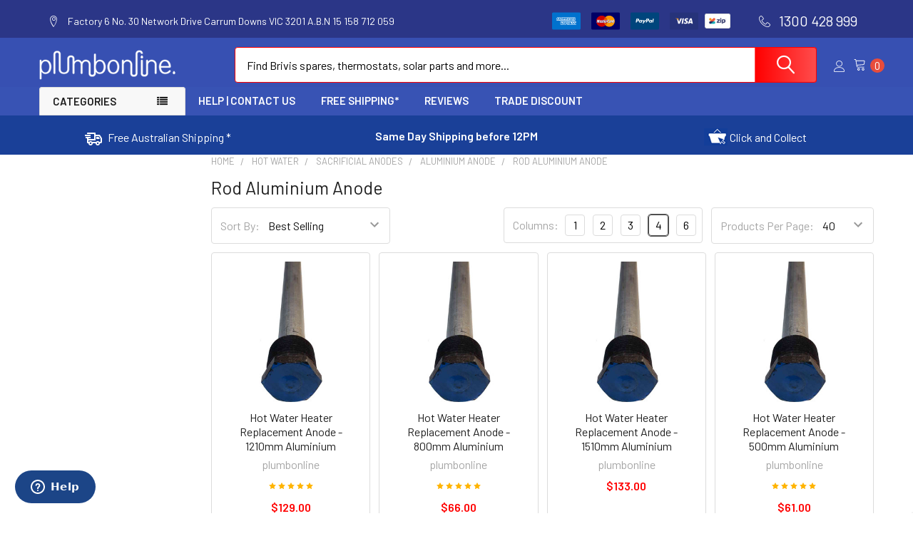

--- FILE ---
content_type: text/html; charset=UTF-8
request_url: https://plumbonline.net.au/search.php?search_query=&section=content
body_size: 628
content:
    <div id="document">
        <ul id="emthemesModezBannersBlockStaticNavPages" class="navPages-list">
<li class="navPages-item"><a class="navPages-action" href="https://plumbonline.net.au/pages/about-us-contact.html">Help | Contact US</a></li>
<li class="navPages-item"><a class="navPages-action" href="https://plumbonline.net.au/pages/free-shipping-australia-wide.html">Free Shipping*</a></li>
<li class="navPages-item"><a class="navPages-action" href="https://plumbonline.net.au/product-reviews/?revpage=4%20#product-reviews">Reviews</a></li>
<li class="navPages-item"><a class="navPages-action" href="https://plumbonline.net.au/pages/trade-discount.html">Trade Discount</a></li>
<li class="navPages-item"></li>
<li class="navPages-item"></li>
<li class="navPages-item"></li>
<li class="navPages-item"></li>
<li class="navPages-item"></li>
</ul>
        <div id="emthemesModezBannersBlockAdvTopHeader" class="banners emthemesModezBannersBlockAdvTopHeader">
<div class="banner">
<p><span>Click &amp; Collect | Shipping Daily | Free Australian Shipping*</span> <br /><span>Our courier partners are experiencing delivery delays. Your order may take longer than usual to be delivered. <a style="color: #fff;" href="https://plumbonline.net.au/pages/delivery-information-bulletin.html">Find out more.</a></span></p>
</div>
</div>
    </div>

<script>window.bodlEvents.product.emit('bodl_v1_keyword_search', { event_id: '3420afd6-3864-46e6-a4a6-d17126403241', search_keyword: '', channel_id: '1' });</script>

--- FILE ---
content_type: text/css; charset=UTF-8
request_url: https://cdn11.bigcommerce.com/s-0zh23q2/stencil/a9200620-4a42-013c-c286-1a7e5609a420/e/2d42ed10-bded-013e-6bc7-72cc57b1936c/css/theme-79aa3550-4f71-013c-043a-422bdad47970.css
body_size: 97736
content:
@charset "UTF-8";
meta.foundation-version {
  font-family: "/5.5.3/"; }

meta.foundation-mq-small {
  font-family: "/only screen/";
  width: 0; }

meta.foundation-mq-small-only {
  font-family: "/only screen and (max-width: 551px)/";
  width: 0; }

meta.foundation-mq-medium {
  font-family: "/only screen and (min-width:551px)/";
  width: 551px; }

meta.foundation-mq-medium-only {
  font-family: "/only screen and (min-width:551px) and (max-width:801px)/";
  width: 551px; }

meta.foundation-mq-large {
  font-family: "/only screen and (min-width:801px)/";
  width: 801px; }

meta.foundation-mq-large-only {
  font-family: "/only screen and (min-width:801px) and (max-width:1261px)/";
  width: 801px; }

meta.foundation-mq-xlarge {
  font-family: "/only screen and (min-width:1261px)/";
  width: 1261px; }

meta.foundation-mq-xlarge-only {
  font-family: "/only screen and (min-width:1261px) and (max-width:1681px)/";
  width: 1261px; }

meta.foundation-mq-xxlarge {
  font-family: "/only screen and (min-width:1681px)/";
  width: 1681px; }

meta.foundation-data-attribute-namespace {
  font-family: false; }

.row {
  margin: 0 auto;
  max-width: layout("max");
  width: 100%; }
  .row:before, .row:after {
    content: " ";
    display: table; }
  .row:after {
    clear: both; }
  .row.collapse > .column,
  .row.collapse > .columns {
    padding-left: 0;
    padding-right: 0; }
  .row.collapse .row {
    margin-left: 0;
    margin-right: 0; }
  .row .row {
    margin: 0 -0.9375rem;
    max-width: none;
    width: auto; }
    .row .row:before, .row .row:after {
      content: " ";
      display: table; }
    .row .row:after {
      clear: both; }
    .row .row.collapse {
      margin: 0;
      max-width: none;
      width: auto; }
      .row .row.collapse:before, .row .row.collapse:after {
        content: " ";
        display: table; }
      .row .row.collapse:after {
        clear: both; }

.column,
.columns {
  padding-left: 0.9375rem;
  padding-right: 0.9375rem;
  width: 100%;
  float: left; }

.column + .column:last-child,
.columns + .column:last-child, .column +
.columns:last-child,
.columns +
.columns:last-child {
  float: right; }

.column + .column.end,
.columns + .column.end, .column +
.columns.end,
.columns +
.columns.end {
  float: left; }

@media only screen {
  .small-push-0 {
    position: relative;
    left: 0;
    right: auto; }
  .small-pull-0 {
    position: relative;
    right: 0;
    left: auto; }
  .small-push-1 {
    position: relative;
    left: 8.33333%;
    right: auto; }
  .small-pull-1 {
    position: relative;
    right: 8.33333%;
    left: auto; }
  .small-push-2 {
    position: relative;
    left: 16.66667%;
    right: auto; }
  .small-pull-2 {
    position: relative;
    right: 16.66667%;
    left: auto; }
  .small-push-3 {
    position: relative;
    left: 25%;
    right: auto; }
  .small-pull-3 {
    position: relative;
    right: 25%;
    left: auto; }
  .small-push-4 {
    position: relative;
    left: 33.33333%;
    right: auto; }
  .small-pull-4 {
    position: relative;
    right: 33.33333%;
    left: auto; }
  .small-push-5 {
    position: relative;
    left: 41.66667%;
    right: auto; }
  .small-pull-5 {
    position: relative;
    right: 41.66667%;
    left: auto; }
  .small-push-6 {
    position: relative;
    left: 50%;
    right: auto; }
  .small-pull-6 {
    position: relative;
    right: 50%;
    left: auto; }
  .small-push-7 {
    position: relative;
    left: 58.33333%;
    right: auto; }
  .small-pull-7 {
    position: relative;
    right: 58.33333%;
    left: auto; }
  .small-push-8 {
    position: relative;
    left: 66.66667%;
    right: auto; }
  .small-pull-8 {
    position: relative;
    right: 66.66667%;
    left: auto; }
  .small-push-9 {
    position: relative;
    left: 75%;
    right: auto; }
  .small-pull-9 {
    position: relative;
    right: 75%;
    left: auto; }
  .small-push-10 {
    position: relative;
    left: 83.33333%;
    right: auto; }
  .small-pull-10 {
    position: relative;
    right: 83.33333%;
    left: auto; }
  .small-push-11 {
    position: relative;
    left: 91.66667%;
    right: auto; }
  .small-pull-11 {
    position: relative;
    right: 91.66667%;
    left: auto; }
  .column,
  .columns {
    position: relative;
    padding-left: 0.9375rem;
    padding-right: 0.9375rem;
    float: left; }
  .small-1 {
    width: 8.33333%; }
  .small-2 {
    width: 16.66667%; }
  .small-3 {
    width: 25%; }
  .small-4 {
    width: 33.33333%; }
  .small-5 {
    width: 41.66667%; }
  .small-6 {
    width: 50%; }
  .small-7 {
    width: 58.33333%; }
  .small-8 {
    width: 66.66667%; }
  .small-9 {
    width: 75%; }
  .small-10 {
    width: 83.33333%; }
  .small-11 {
    width: 91.66667%; }
  .small-12 {
    width: 100%; }
  .small-offset-0 {
    margin-left: 0 !important; }
  .small-offset-1 {
    margin-left: 8.33333% !important; }
  .small-offset-2 {
    margin-left: 16.66667% !important; }
  .small-offset-3 {
    margin-left: 25% !important; }
  .small-offset-4 {
    margin-left: 33.33333% !important; }
  .small-offset-5 {
    margin-left: 41.66667% !important; }
  .small-offset-6 {
    margin-left: 50% !important; }
  .small-offset-7 {
    margin-left: 58.33333% !important; }
  .small-offset-8 {
    margin-left: 66.66667% !important; }
  .small-offset-9 {
    margin-left: 75% !important; }
  .small-offset-10 {
    margin-left: 83.33333% !important; }
  .small-offset-11 {
    margin-left: 91.66667% !important; }
  .small-reset-order {
    float: left;
    left: auto;
    margin-left: 0;
    margin-right: 0;
    right: auto; }
  .column.small-centered,
  .columns.small-centered {
    margin-left: auto;
    margin-right: auto;
    float: none; }
  .column.small-uncentered,
  .columns.small-uncentered {
    float: left;
    margin-left: 0;
    margin-right: 0; }
  .column.small-centered:last-child,
  .columns.small-centered:last-child {
    float: none; }
  .column.small-uncentered:last-child,
  .columns.small-uncentered:last-child {
    float: left; }
  .column.small-uncentered.opposite,
  .columns.small-uncentered.opposite {
    float: right; }
  .row.small-collapse > .column,
  .row.small-collapse > .columns {
    padding-left: 0;
    padding-right: 0; }
  .row.small-collapse .row {
    margin-left: 0;
    margin-right: 0; }
  .row.small-uncollapse > .column,
  .row.small-uncollapse > .columns {
    padding-left: 0.9375rem;
    padding-right: 0.9375rem;
    float: left; } }

@media only screen and (min-width: 551px) {
  .medium-push-0 {
    position: relative;
    left: 0;
    right: auto; }
  .medium-pull-0 {
    position: relative;
    right: 0;
    left: auto; }
  .medium-push-1 {
    position: relative;
    left: 8.33333%;
    right: auto; }
  .medium-pull-1 {
    position: relative;
    right: 8.33333%;
    left: auto; }
  .medium-push-2 {
    position: relative;
    left: 16.66667%;
    right: auto; }
  .medium-pull-2 {
    position: relative;
    right: 16.66667%;
    left: auto; }
  .medium-push-3 {
    position: relative;
    left: 25%;
    right: auto; }
  .medium-pull-3 {
    position: relative;
    right: 25%;
    left: auto; }
  .medium-push-4 {
    position: relative;
    left: 33.33333%;
    right: auto; }
  .medium-pull-4 {
    position: relative;
    right: 33.33333%;
    left: auto; }
  .medium-push-5 {
    position: relative;
    left: 41.66667%;
    right: auto; }
  .medium-pull-5 {
    position: relative;
    right: 41.66667%;
    left: auto; }
  .medium-push-6 {
    position: relative;
    left: 50%;
    right: auto; }
  .medium-pull-6 {
    position: relative;
    right: 50%;
    left: auto; }
  .medium-push-7 {
    position: relative;
    left: 58.33333%;
    right: auto; }
  .medium-pull-7 {
    position: relative;
    right: 58.33333%;
    left: auto; }
  .medium-push-8 {
    position: relative;
    left: 66.66667%;
    right: auto; }
  .medium-pull-8 {
    position: relative;
    right: 66.66667%;
    left: auto; }
  .medium-push-9 {
    position: relative;
    left: 75%;
    right: auto; }
  .medium-pull-9 {
    position: relative;
    right: 75%;
    left: auto; }
  .medium-push-10 {
    position: relative;
    left: 83.33333%;
    right: auto; }
  .medium-pull-10 {
    position: relative;
    right: 83.33333%;
    left: auto; }
  .medium-push-11 {
    position: relative;
    left: 91.66667%;
    right: auto; }
  .medium-pull-11 {
    position: relative;
    right: 91.66667%;
    left: auto; }
  .column,
  .columns {
    position: relative;
    padding-left: 0.9375rem;
    padding-right: 0.9375rem;
    float: left; }
  .medium-1 {
    width: 8.33333%; }
  .medium-2 {
    width: 16.66667%; }
  .medium-3 {
    width: 25%; }
  .medium-4 {
    width: 33.33333%; }
  .medium-5 {
    width: 41.66667%; }
  .medium-6 {
    width: 50%; }
  .medium-7 {
    width: 58.33333%; }
  .medium-8 {
    width: 66.66667%; }
  .medium-9 {
    width: 75%; }
  .medium-10 {
    width: 83.33333%; }
  .medium-11 {
    width: 91.66667%; }
  .medium-12 {
    width: 100%; }
  .medium-offset-0 {
    margin-left: 0 !important; }
  .medium-offset-1 {
    margin-left: 8.33333% !important; }
  .medium-offset-2 {
    margin-left: 16.66667% !important; }
  .medium-offset-3 {
    margin-left: 25% !important; }
  .medium-offset-4 {
    margin-left: 33.33333% !important; }
  .medium-offset-5 {
    margin-left: 41.66667% !important; }
  .medium-offset-6 {
    margin-left: 50% !important; }
  .medium-offset-7 {
    margin-left: 58.33333% !important; }
  .medium-offset-8 {
    margin-left: 66.66667% !important; }
  .medium-offset-9 {
    margin-left: 75% !important; }
  .medium-offset-10 {
    margin-left: 83.33333% !important; }
  .medium-offset-11 {
    margin-left: 91.66667% !important; }
  .medium-reset-order {
    float: left;
    left: auto;
    margin-left: 0;
    margin-right: 0;
    right: auto; }
  .column.medium-centered,
  .columns.medium-centered {
    margin-left: auto;
    margin-right: auto;
    float: none; }
  .column.medium-uncentered,
  .columns.medium-uncentered {
    float: left;
    margin-left: 0;
    margin-right: 0; }
  .column.medium-centered:last-child,
  .columns.medium-centered:last-child {
    float: none; }
  .column.medium-uncentered:last-child,
  .columns.medium-uncentered:last-child {
    float: left; }
  .column.medium-uncentered.opposite,
  .columns.medium-uncentered.opposite {
    float: right; }
  .row.medium-collapse > .column,
  .row.medium-collapse > .columns {
    padding-left: 0;
    padding-right: 0; }
  .row.medium-collapse .row {
    margin-left: 0;
    margin-right: 0; }
  .row.medium-uncollapse > .column,
  .row.medium-uncollapse > .columns {
    padding-left: 0.9375rem;
    padding-right: 0.9375rem;
    float: left; }
  .push-0 {
    position: relative;
    left: 0;
    right: auto; }
  .pull-0 {
    position: relative;
    right: 0;
    left: auto; }
  .push-1 {
    position: relative;
    left: 8.33333%;
    right: auto; }
  .pull-1 {
    position: relative;
    right: 8.33333%;
    left: auto; }
  .push-2 {
    position: relative;
    left: 16.66667%;
    right: auto; }
  .pull-2 {
    position: relative;
    right: 16.66667%;
    left: auto; }
  .push-3 {
    position: relative;
    left: 25%;
    right: auto; }
  .pull-3 {
    position: relative;
    right: 25%;
    left: auto; }
  .push-4 {
    position: relative;
    left: 33.33333%;
    right: auto; }
  .pull-4 {
    position: relative;
    right: 33.33333%;
    left: auto; }
  .push-5 {
    position: relative;
    left: 41.66667%;
    right: auto; }
  .pull-5 {
    position: relative;
    right: 41.66667%;
    left: auto; }
  .push-6 {
    position: relative;
    left: 50%;
    right: auto; }
  .pull-6 {
    position: relative;
    right: 50%;
    left: auto; }
  .push-7 {
    position: relative;
    left: 58.33333%;
    right: auto; }
  .pull-7 {
    position: relative;
    right: 58.33333%;
    left: auto; }
  .push-8 {
    position: relative;
    left: 66.66667%;
    right: auto; }
  .pull-8 {
    position: relative;
    right: 66.66667%;
    left: auto; }
  .push-9 {
    position: relative;
    left: 75%;
    right: auto; }
  .pull-9 {
    position: relative;
    right: 75%;
    left: auto; }
  .push-10 {
    position: relative;
    left: 83.33333%;
    right: auto; }
  .pull-10 {
    position: relative;
    right: 83.33333%;
    left: auto; }
  .push-11 {
    position: relative;
    left: 91.66667%;
    right: auto; }
  .pull-11 {
    position: relative;
    right: 91.66667%;
    left: auto; } }

@media only screen and (min-width: 801px) {
  .large-push-0 {
    position: relative;
    left: 0;
    right: auto; }
  .large-pull-0 {
    position: relative;
    right: 0;
    left: auto; }
  .large-push-1 {
    position: relative;
    left: 8.33333%;
    right: auto; }
  .large-pull-1 {
    position: relative;
    right: 8.33333%;
    left: auto; }
  .large-push-2 {
    position: relative;
    left: 16.66667%;
    right: auto; }
  .large-pull-2 {
    position: relative;
    right: 16.66667%;
    left: auto; }
  .large-push-3 {
    position: relative;
    left: 25%;
    right: auto; }
  .large-pull-3 {
    position: relative;
    right: 25%;
    left: auto; }
  .large-push-4 {
    position: relative;
    left: 33.33333%;
    right: auto; }
  .large-pull-4 {
    position: relative;
    right: 33.33333%;
    left: auto; }
  .large-push-5 {
    position: relative;
    left: 41.66667%;
    right: auto; }
  .large-pull-5 {
    position: relative;
    right: 41.66667%;
    left: auto; }
  .large-push-6 {
    position: relative;
    left: 50%;
    right: auto; }
  .large-pull-6 {
    position: relative;
    right: 50%;
    left: auto; }
  .large-push-7 {
    position: relative;
    left: 58.33333%;
    right: auto; }
  .large-pull-7 {
    position: relative;
    right: 58.33333%;
    left: auto; }
  .large-push-8 {
    position: relative;
    left: 66.66667%;
    right: auto; }
  .large-pull-8 {
    position: relative;
    right: 66.66667%;
    left: auto; }
  .large-push-9 {
    position: relative;
    left: 75%;
    right: auto; }
  .large-pull-9 {
    position: relative;
    right: 75%;
    left: auto; }
  .large-push-10 {
    position: relative;
    left: 83.33333%;
    right: auto; }
  .large-pull-10 {
    position: relative;
    right: 83.33333%;
    left: auto; }
  .large-push-11 {
    position: relative;
    left: 91.66667%;
    right: auto; }
  .large-pull-11 {
    position: relative;
    right: 91.66667%;
    left: auto; }
  .column,
  .columns {
    position: relative;
    padding-left: 0.9375rem;
    padding-right: 0.9375rem;
    float: left; }
  .large-1 {
    width: 8.33333%; }
  .large-2 {
    width: 16.66667%; }
  .large-3 {
    width: 25%; }
  .large-4 {
    width: 33.33333%; }
  .large-5 {
    width: 41.66667%; }
  .large-6 {
    width: 50%; }
  .large-7 {
    width: 58.33333%; }
  .large-8 {
    width: 66.66667%; }
  .large-9 {
    width: 75%; }
  .large-10 {
    width: 83.33333%; }
  .large-11 {
    width: 91.66667%; }
  .large-12 {
    width: 100%; }
  .large-offset-0 {
    margin-left: 0 !important; }
  .large-offset-1 {
    margin-left: 8.33333% !important; }
  .large-offset-2 {
    margin-left: 16.66667% !important; }
  .large-offset-3 {
    margin-left: 25% !important; }
  .large-offset-4 {
    margin-left: 33.33333% !important; }
  .large-offset-5 {
    margin-left: 41.66667% !important; }
  .large-offset-6 {
    margin-left: 50% !important; }
  .large-offset-7 {
    margin-left: 58.33333% !important; }
  .large-offset-8 {
    margin-left: 66.66667% !important; }
  .large-offset-9 {
    margin-left: 75% !important; }
  .large-offset-10 {
    margin-left: 83.33333% !important; }
  .large-offset-11 {
    margin-left: 91.66667% !important; }
  .large-reset-order {
    float: left;
    left: auto;
    margin-left: 0;
    margin-right: 0;
    right: auto; }
  .column.large-centered,
  .columns.large-centered {
    margin-left: auto;
    margin-right: auto;
    float: none; }
  .column.large-uncentered,
  .columns.large-uncentered {
    float: left;
    margin-left: 0;
    margin-right: 0; }
  .column.large-centered:last-child,
  .columns.large-centered:last-child {
    float: none; }
  .column.large-uncentered:last-child,
  .columns.large-uncentered:last-child {
    float: left; }
  .column.large-uncentered.opposite,
  .columns.large-uncentered.opposite {
    float: right; }
  .row.large-collapse > .column,
  .row.large-collapse > .columns {
    padding-left: 0;
    padding-right: 0; }
  .row.large-collapse .row {
    margin-left: 0;
    margin-right: 0; }
  .row.large-uncollapse > .column,
  .row.large-uncollapse > .columns {
    padding-left: 0.9375rem;
    padding-right: 0.9375rem;
    float: left; }
  .push-0 {
    position: relative;
    left: 0;
    right: auto; }
  .pull-0 {
    position: relative;
    right: 0;
    left: auto; }
  .push-1 {
    position: relative;
    left: 8.33333%;
    right: auto; }
  .pull-1 {
    position: relative;
    right: 8.33333%;
    left: auto; }
  .push-2 {
    position: relative;
    left: 16.66667%;
    right: auto; }
  .pull-2 {
    position: relative;
    right: 16.66667%;
    left: auto; }
  .push-3 {
    position: relative;
    left: 25%;
    right: auto; }
  .pull-3 {
    position: relative;
    right: 25%;
    left: auto; }
  .push-4 {
    position: relative;
    left: 33.33333%;
    right: auto; }
  .pull-4 {
    position: relative;
    right: 33.33333%;
    left: auto; }
  .push-5 {
    position: relative;
    left: 41.66667%;
    right: auto; }
  .pull-5 {
    position: relative;
    right: 41.66667%;
    left: auto; }
  .push-6 {
    position: relative;
    left: 50%;
    right: auto; }
  .pull-6 {
    position: relative;
    right: 50%;
    left: auto; }
  .push-7 {
    position: relative;
    left: 58.33333%;
    right: auto; }
  .pull-7 {
    position: relative;
    right: 58.33333%;
    left: auto; }
  .push-8 {
    position: relative;
    left: 66.66667%;
    right: auto; }
  .pull-8 {
    position: relative;
    right: 66.66667%;
    left: auto; }
  .push-9 {
    position: relative;
    left: 75%;
    right: auto; }
  .pull-9 {
    position: relative;
    right: 75%;
    left: auto; }
  .push-10 {
    position: relative;
    left: 83.33333%;
    right: auto; }
  .pull-10 {
    position: relative;
    right: 83.33333%;
    left: auto; }
  .push-11 {
    position: relative;
    left: 91.66667%;
    right: auto; }
  .pull-11 {
    position: relative;
    right: 91.66667%;
    left: auto; } }

/**
 * Display sidebar bellow main content on mobile/tablet mode
 * 
 * Example use: <div class="page u-emthemesModez-page-responsiveSidebar">
 */
.u-emthemesModez-page-responsiveSidebar {
  display: flex;
  flex-direction: column;
  flex-wrap: wrap; }
  .u-emthemesModez-page-responsiveSidebar .page-sidebar {
    order: 2; }
  .u-emthemesModez-page-responsiveSidebar .page-content {
    order: 1; }
  @media (min-width: 801px) {
    .u-emthemesModez-page-responsiveSidebar {
      display: block; } }

.emthemesModez-specialProductsTabs .loading::before, .emthemesModez-productsByCategoryTabs-loading::before, .emthemesModez-productsByCategoryTabs-loader.loading::before {
  content: "";
  display: inline-block;
  background-image: url("[data-uri]");
  background-size: 100%; }

.u-block {
  display: block !important; }

.u-inlineBlock {
  display: inline-block !important;
  max-width: 100% !important; }

.u-hidden {
  display: none !important; }

.u-hiddenVisually {
  border: 0 !important;
  clip: rect(1px, 1px, 1px, 1px) !important;
  height: 1px !important;
  overflow: hidden !important;
  padding: 0 !important;
  position: absolute !important;
  width: 1px !important; }

.is-srOnly {
  border: 0 !important;
  clip: rect(1px, 1px, 1px, 1px) !important;
  height: 1px !important;
  overflow: hidden !important;
  padding: 0 !important;
  position: absolute !important;
  width: 1px !important; }

.u-textAlignCenter {
  text-align: center !important; }

.u-textAlignLeft {
  text-align: left !important; }

.u-textAlignRight {
  text-align: right !important; }

.u-textBreak {
  word-wrap: break-word !important; }

.u-textInheritColor {
  color: inherit !important; }

.u-textKern {
  text-rendering: optimizeLegibility !important;
  font-feature-settings: "kern" 1 !important;
  font-kerning: normal !important; }

.u-textLead {
  line-height: 1.6 !important;
  font-size: 1.1em !important; }

.u-textNoWrap {
  white-space: nowrap !important; }

.u-textTruncate {
  max-width: 100% !important;
  overflow: hidden !important;
  text-overflow: ellipsis !important;
  white-space: nowrap !important;
  word-wrap: normal !important; }

.u-fontSmoothing {
  -moz-osx-font-smoothing: grayscale !important;
  -webkit-font-smoothing: antialiased !important; }

@font-face {
  font-family: "emthemesmodezicons";
  src: url("../fonts/emthemesmodezicons.eot?jpwbml");
  src: url("../fonts/emthemesmodezicons.eot?jpwbml#iefix") format("embedded-opentype"), url("../fonts/emthemesmodezicons.woff2?jpwbml") format("woff2"), url("../fonts/emthemesmodezicons.ttf?jpwbml") format("truetype"), url("../fonts/emthemesmodezicons.woff?jpwbml") format("woff"), url("../fonts/emthemesmodezicons.svg?jpwbml#emthemesmodezicons") format("svg");
  font-weight: normal;
  font-style: normal;
  font-display: swap; }

[class^="emthemesModez-icon-"],
[class*=" emthemesModez-icon-"] {
  /* use !important to prevent issues with browser extensions that change fonts */
  font-family: "emthemesmodezicons" !important;
  speak: none;
  font-style: normal;
  font-weight: normal;
  font-variant: normal;
  text-transform: none;
  line-height: 1;
  /* Better Font Rendering =========== */
  -webkit-font-smoothing: antialiased;
  -moz-osx-font-smoothing: grayscale; }

.emthemesModez-icon-elegant-search::before {
  content: "U"; }

.emthemesModez-icon-elegant-gift::before {
  content: ""; }

.emthemesModez-icon-elegant-bag::before {
  content: ""; }

.emthemesModez-icon-elegant-cart::before {
  content: ""; }

.emthemesModez-icon-ui-head-phone::before {
  content: ""; }

.emthemesModez-icon-listing-box::before {
  content: ""; }

.emthemesModez-icon-location-pin::before {
  content: ""; }

.emthemesModez-icon-linear-inbox::before {
  content: ""; }

.emthemesModez-icon-linear-phone-handset::before {
  content: ""; }

.emthemesModez-icon-linear-heart::before {
  content: ""; }

.emthemesModez-icon-linear-map-marker::before {
  content: ""; }

.emthemesModez-icon-linear-bus::before {
  content: ""; }

.emthemesModez-icon-cart3::before {
  content: ""; }

.emthemesModez-icon-linear-user::before {
  content: ""; }

.emthemesModez-icon-linear-banknote::before {
  content: ""; }

.emthemesModez-icon-credit-card::before {
  content: ""; }

.emthemesModez-icon-coin-dollar::before {
  content: ""; }

.emthemesModez-icon-compare::before {
  content: ""; }

.emthemesModez-icon-cart2::before {
  content: ""; }

.emthemesModez-icon-gift::before {
  content: ""; }

.emthemesModez-icon-present::before {
  content: ""; }

.emthemesModez-icon-linear-magnifier::before {
  content: ""; }

.emthemesModez-icon-linear-cart::before {
  content: ""; }

.emthemesModez-icon-search3::before {
  content: ""; }

.emthemesModez-icon-heart::before {
  content: ""; }

.emthemesModez-icon-login::before {
  content: ""; }

.emthemesModez-icon-bag::before {
  content: ""; }

.emthemesModez-icon-sign-in::before {
  content: ""; }

.emthemesModez-icon-heart-o::before {
  content: ""; }

.emthemesModez-icon-search2::before {
  content: ""; }

.emthemesModez-icon-shopping-bag::before {
  content: ""; }

.emthemesModez-icon-compare_arrows::before {
  content: ""; }

.emthemesModez-icon-search::before {
  content: ""; }

.emthemesModez-icon-shopping_cart::before {
  content: ""; }

.emthemesModez-icon-cart::before {
  content: ""; }

/*!
 *  Font Awesome 4.7.0 by @davegandy - http://fontawesome.io - @fontawesome
 *  License - http://fontawesome.io/license (Font: SIL OFL 1.1, CSS: MIT License)
 */
/* FONT PATH
 * -------------------------- */
@font-face {
  font-family: "FontAwesome";
  src: url("../fonts/fontawesome-webfont.eot?v=4.7.0");
  src: url("../fonts/fontawesome-webfont.eot?#iefix&v=4.7.0") format("embedded-opentype"), url("../fonts/fontawesome-webfont.woff2?v=4.7.0") format("woff2"), url("../fonts/fontawesome-webfont.woff?v=4.7.0") format("woff"), url("../fonts/fontawesome-webfont.ttf?v=4.7.0") format("truetype"), url("../fonts/fontawesome-webfont.svg?v=4.7.0#fontawesomeregular") format("svg");
  font-weight: normal;
  font-style: normal;
  font-display: swap; }

.fa {
  display: inline-block;
  font: normal normal normal 14px/1 FontAwesome;
  font-size: inherit;
  text-rendering: auto;
  -webkit-font-smoothing: antialiased;
  -moz-osx-font-smoothing: grayscale; }

/* makes the font 33% larger relative to the icon container */
.fa-lg {
  font-size: 1.33333333em;
  line-height: 0.75em;
  vertical-align: -15%; }

.fa-2x {
  font-size: 2em; }

.fa-3x {
  font-size: 3em; }

.fa-4x {
  font-size: 4em; }

.fa-5x {
  font-size: 5em; }

.fa-fw {
  width: 1.28571429em;
  text-align: center; }

.fa-ul {
  padding-left: 0;
  margin-left: 2.14285714em;
  list-style-type: none; }

.fa-ul > li {
  position: relative; }

.fa-li {
  position: absolute;
  left: -2.14285714em;
  width: 2.14285714em;
  top: 0.14285714em;
  text-align: center; }

.fa-li.fa-lg {
  left: -1.85714286em; }

.fa-border {
  padding: 0.2em 0.25em 0.15em;
  border: solid 0.08em #eee;
  border-radius: 0.1em; }

.fa-pull-left {
  float: left; }

.fa-pull-right {
  float: right; }

.fa.fa-pull-left {
  margin-right: 0.3em; }

.fa.fa-pull-right {
  margin-left: 0.3em; }

/* Deprecated as of 4.4.0 */
.pull-right {
  float: right; }

.pull-left {
  float: left; }

.fa.pull-left {
  margin-right: 0.3em; }

.fa.pull-right {
  margin-left: 0.3em; }

.fa-spin {
  -webkit-animation: fa-spin 2s infinite linear;
  animation: fa-spin 2s infinite linear; }

.fa-pulse {
  -webkit-animation: fa-spin 1s infinite steps(8);
  animation: fa-spin 1s infinite steps(8); }

@keyframes fa-spin {
  0% {
    -webkit-transform: rotate(0deg);
    transform: rotate(0deg); }
  100% {
    -webkit-transform: rotate(359deg);
    transform: rotate(359deg); } }

@keyframes fa-spin {
  0% {
    -webkit-transform: rotate(0deg);
    transform: rotate(0deg); }
  100% {
    -webkit-transform: rotate(359deg);
    transform: rotate(359deg); } }

.fa-rotate-90 {
  -ms-filter: "progid:DXImageTransform.Microsoft.BasicImage(rotation=1)";
  -webkit-transform: rotate(90deg);
  -ms-transform: rotate(90deg);
  transform: rotate(90deg); }

.fa-rotate-180 {
  -ms-filter: "progid:DXImageTransform.Microsoft.BasicImage(rotation=2)";
  -webkit-transform: rotate(180deg);
  -ms-transform: rotate(180deg);
  transform: rotate(180deg); }

.fa-rotate-270 {
  -ms-filter: "progid:DXImageTransform.Microsoft.BasicImage(rotation=3)";
  -webkit-transform: rotate(270deg);
  -ms-transform: rotate(270deg);
  transform: rotate(270deg); }

.fa-flip-horizontal {
  -ms-filter: "progid:DXImageTransform.Microsoft.BasicImage(rotation=0, mirror=1)";
  -webkit-transform: scale(-1, 1);
  -ms-transform: scale(-1, 1);
  transform: scale(-1, 1); }

.fa-flip-vertical {
  -ms-filter: "progid:DXImageTransform.Microsoft.BasicImage(rotation=2, mirror=1)";
  -webkit-transform: scale(1, -1);
  -ms-transform: scale(1, -1);
  transform: scale(1, -1); }

:root .fa-rotate-90,
:root .fa-rotate-180,
:root .fa-rotate-270,
:root .fa-flip-horizontal,
:root .fa-flip-vertical {
  filter: none; }

.fa-stack {
  position: relative;
  display: inline-block;
  width: 2em;
  height: 2em;
  line-height: 2em;
  vertical-align: middle; }

.fa-stack-1x,
.fa-stack-2x {
  position: absolute;
  left: 0;
  width: 100%;
  text-align: center; }

.fa-stack-1x {
  line-height: inherit; }

.fa-stack-2x {
  font-size: 2em; }

.fa-inverse {
  color: #fff; }

/* Font Awesome uses the Unicode Private Use Area (PUA) to ensure screen
   readers do not read off random characters that represent icons */
.fa-glass::before {
  content: "\f000"; }

.fa-music::before {
  content: "\f001"; }

.fa-search::before {
  content: "\f002"; }

.fa-envelope-o::before {
  content: "\f003"; }

.fa-heart::before {
  content: "\f004"; }

.fa-star::before {
  content: "\f005"; }

.fa-star-o::before {
  content: "\f006"; }

.fa-user::before {
  content: "\f007"; }

.fa-film::before {
  content: "\f008"; }

.fa-th-large::before {
  content: "\f009"; }

.fa-th::before {
  content: "\f00a"; }

.fa-th-list::before {
  content: "\f00b"; }

.fa-check::before {
  content: "\f00c"; }

.fa-remove::before,
.fa-close::before,
.fa-times::before {
  content: "\f00d"; }

.fa-search-plus::before {
  content: "\f00e"; }

.fa-search-minus::before {
  content: "\f010"; }

.fa-power-off::before {
  content: "\f011"; }

.fa-signal::before {
  content: "\f012"; }

.fa-gear::before,
.fa-cog::before {
  content: "\f013"; }

.fa-trash-o::before {
  content: "\f014"; }

.fa-home::before {
  content: "\f015"; }

.fa-file-o::before {
  content: "\f016"; }

.fa-clock-o::before {
  content: "\f017"; }

.fa-road::before {
  content: "\f018"; }

.fa-download::before {
  content: "\f019"; }

.fa-arrow-circle-o-down::before {
  content: "\f01a"; }

.fa-arrow-circle-o-up::before {
  content: "\f01b"; }

.fa-inbox::before {
  content: "\f01c"; }

.fa-play-circle-o::before {
  content: "\f01d"; }

.fa-rotate-right::before,
.fa-repeat::before {
  content: "\f01e"; }

.fa-refresh::before {
  content: "\f021"; }

.fa-list-alt::before {
  content: "\f022"; }

.fa-lock::before {
  content: "\f023"; }

.fa-flag::before {
  content: "\f024"; }

.fa-headphones::before {
  content: "\f025"; }

.fa-volume-off::before {
  content: "\f026"; }

.fa-volume-down::before {
  content: "\f027"; }

.fa-volume-up::before {
  content: "\f028"; }

.fa-qrcode::before {
  content: "\f029"; }

.fa-barcode::before {
  content: "\f02a"; }

.fa-tag::before {
  content: "\f02b"; }

.fa-tags::before {
  content: "\f02c"; }

.fa-book::before {
  content: "\f02d"; }

.fa-bookmark::before {
  content: "\f02e"; }

.fa-print::before {
  content: "\f02f"; }

.fa-camera::before {
  content: "\f030"; }

.fa-font::before {
  content: "\f031"; }

.fa-bold::before {
  content: "\f032"; }

.fa-italic::before {
  content: "\f033"; }

.fa-text-height::before {
  content: "\f034"; }

.fa-text-width::before {
  content: "\f035"; }

.fa-align-left::before {
  content: "\f036"; }

.fa-align-center::before {
  content: "\f037"; }

.fa-align-right::before {
  content: "\f038"; }

.fa-align-justify::before {
  content: "\f039"; }

.fa-list::before {
  content: "\f03a"; }

.fa-dedent::before,
.fa-outdent::before {
  content: "\f03b"; }

.fa-indent::before {
  content: "\f03c"; }

.fa-video-camera::before {
  content: "\f03d"; }

.fa-photo::before,
.fa-image::before,
.fa-picture-o::before {
  content: "\f03e"; }

.fa-pencil::before {
  content: "\f040"; }

.fa-map-marker::before {
  content: "\f041"; }

.fa-adjust::before {
  content: "\f042"; }

.fa-tint::before {
  content: "\f043"; }

.fa-edit::before,
.fa-pencil-square-o::before {
  content: "\f044"; }

.fa-share-square-o::before {
  content: "\f045"; }

.fa-check-square-o::before {
  content: "\f046"; }

.fa-arrows::before {
  content: "\f047"; }

.fa-step-backward::before {
  content: "\f048"; }

.fa-fast-backward::before {
  content: "\f049"; }

.fa-backward::before {
  content: "\f04a"; }

.fa-play::before {
  content: "\f04b"; }

.fa-pause::before {
  content: "\f04c"; }

.fa-stop::before {
  content: "\f04d"; }

.fa-forward::before {
  content: "\f04e"; }

.fa-fast-forward::before {
  content: "\f050"; }

.fa-step-forward::before {
  content: "\f051"; }

.fa-eject::before {
  content: "\f052"; }

.fa-chevron-left::before {
  content: "\f053"; }

.fa-chevron-right::before {
  content: "\f054"; }

.fa-plus-circle::before {
  content: "\f055"; }

.fa-minus-circle::before {
  content: "\f056"; }

.fa-times-circle::before {
  content: "\f057"; }

.fa-check-circle::before {
  content: "\f058"; }

.fa-question-circle::before {
  content: "\f059"; }

.fa-info-circle::before {
  content: "\f05a"; }

.fa-crosshairs::before {
  content: "\f05b"; }

.fa-times-circle-o::before {
  content: "\f05c"; }

.fa-check-circle-o::before {
  content: "\f05d"; }

.fa-ban::before {
  content: "\f05e"; }

.fa-arrow-left::before {
  content: "\f060"; }

.fa-arrow-right::before {
  content: "\f061"; }

.fa-arrow-up::before {
  content: "\f062"; }

.fa-arrow-down::before {
  content: "\f063"; }

.fa-mail-forward::before,
.fa-share::before {
  content: "\f064"; }

.fa-expand::before {
  content: "\f065"; }

.fa-compress::before {
  content: "\f066"; }

.fa-plus::before {
  content: "\f067"; }

.fa-minus::before {
  content: "\f068"; }

.fa-asterisk::before {
  content: "\f069"; }

.fa-exclamation-circle::before {
  content: "\f06a"; }

.fa-gift::before {
  content: "\f06b"; }

.fa-leaf::before {
  content: "\f06c"; }

.fa-fire::before {
  content: "\f06d"; }

.fa-eye::before {
  content: "\f06e"; }

.fa-eye-slash::before {
  content: "\f070"; }

.fa-warning::before,
.fa-exclamation-triangle::before {
  content: "\f071"; }

.fa-plane::before {
  content: "\f072"; }

.fa-calendar::before {
  content: "\f073"; }

.fa-random::before {
  content: "\f074"; }

.fa-comment::before {
  content: "\f075"; }

.fa-magnet::before {
  content: "\f076"; }

.fa-chevron-up::before {
  content: "\f077"; }

.fa-chevron-down::before {
  content: "\f078"; }

.fa-retweet::before {
  content: "\f079"; }

.fa-shopping-cart::before {
  content: "\f07a"; }

.fa-folder::before {
  content: "\f07b"; }

.fa-folder-open::before {
  content: "\f07c"; }

.fa-arrows-v::before {
  content: "\f07d"; }

.fa-arrows-h::before {
  content: "\f07e"; }

.fa-bar-chart-o::before,
.fa-bar-chart::before {
  content: "\f080"; }

.fa-twitter-square::before {
  content: "\f081"; }

.fa-facebook-square::before {
  content: "\f082"; }

.fa-camera-retro::before {
  content: "\f083"; }

.fa-key::before {
  content: "\f084"; }

.fa-gears::before,
.fa-cogs::before {
  content: "\f085"; }

.fa-comments::before {
  content: "\f086"; }

.fa-thumbs-o-up::before {
  content: "\f087"; }

.fa-thumbs-o-down::before {
  content: "\f088"; }

.fa-star-half::before {
  content: "\f089"; }

.fa-heart-o::before {
  content: "\f08a"; }

.fa-sign-out::before {
  content: "\f08b"; }

.fa-linkedin-square::before {
  content: "\f08c"; }

.fa-thumb-tack::before {
  content: "\f08d"; }

.fa-external-link::before {
  content: "\f08e"; }

.fa-sign-in::before {
  content: "\f090"; }

.fa-trophy::before {
  content: "\f091"; }

.fa-github-square::before {
  content: "\f092"; }

.fa-upload::before {
  content: "\f093"; }

.fa-lemon-o::before {
  content: "\f094"; }

.fa-phone::before {
  content: "\f095"; }

.fa-square-o::before {
  content: "\f096"; }

.fa-bookmark-o::before {
  content: "\f097"; }

.fa-phone-square::before {
  content: "\f098"; }

.fa-twitter::before {
  content: "\f099"; }

.fa-facebook-f::before,
.fa-facebook::before {
  content: "\f09a"; }

.fa-github::before {
  content: "\f09b"; }

.fa-unlock::before {
  content: "\f09c"; }

.fa-credit-card::before {
  content: "\f09d"; }

.fa-feed::before,
.fa-rss::before {
  content: "\f09e"; }

.fa-hdd-o::before {
  content: "\f0a0"; }

.fa-bullhorn::before {
  content: "\f0a1"; }

.fa-bell::before {
  content: "\f0f3"; }

.fa-certificate::before {
  content: "\f0a3"; }

.fa-hand-o-right::before {
  content: "\f0a4"; }

.fa-hand-o-left::before {
  content: "\f0a5"; }

.fa-hand-o-up::before {
  content: "\f0a6"; }

.fa-hand-o-down::before {
  content: "\f0a7"; }

.fa-arrow-circle-left::before {
  content: "\f0a8"; }

.fa-arrow-circle-right::before {
  content: "\f0a9"; }

.fa-arrow-circle-up::before {
  content: "\f0aa"; }

.fa-arrow-circle-down::before {
  content: "\f0ab"; }

.fa-globe::before {
  content: "\f0ac"; }

.fa-wrench::before {
  content: "\f0ad"; }

.fa-tasks::before {
  content: "\f0ae"; }

.fa-filter::before {
  content: "\f0b0"; }

.fa-briefcase::before {
  content: "\f0b1"; }

.fa-arrows-alt::before {
  content: "\f0b2"; }

.fa-group::before,
.fa-users::before {
  content: "\f0c0"; }

.fa-chain::before,
.fa-link::before {
  content: "\f0c1"; }

.fa-cloud::before {
  content: "\f0c2"; }

.fa-flask::before {
  content: "\f0c3"; }

.fa-cut::before,
.fa-scissors::before {
  content: "\f0c4"; }

.fa-copy::before,
.fa-files-o::before {
  content: "\f0c5"; }

.fa-paperclip::before {
  content: "\f0c6"; }

.fa-save::before,
.fa-floppy-o::before {
  content: "\f0c7"; }

.fa-square::before {
  content: "\f0c8"; }

.fa-navicon::before,
.fa-reorder::before,
.fa-bars::before {
  content: "\f0c9"; }

.fa-list-ul::before {
  content: "\f0ca"; }

.fa-list-ol::before {
  content: "\f0cb"; }

.fa-strikethrough::before {
  content: "\f0cc"; }

.fa-underline::before {
  content: "\f0cd"; }

.fa-table::before {
  content: "\f0ce"; }

.fa-magic::before {
  content: "\f0d0"; }

.fa-truck::before {
  content: "\f0d1"; }

.fa-pinterest::before {
  content: "\f0d2"; }

.fa-pinterest-square::before {
  content: "\f0d3"; }

.fa-google-plus-square::before {
  content: "\f0d4"; }

.fa-google-plus::before {
  content: "\f0d5"; }

.fa-money::before {
  content: "\f0d6"; }

.fa-caret-down::before {
  content: "\f0d7"; }

.fa-caret-up::before {
  content: "\f0d8"; }

.fa-caret-left::before {
  content: "\f0d9"; }

.fa-caret-right::before {
  content: "\f0da"; }

.fa-columns::before {
  content: "\f0db"; }

.fa-unsorted::before,
.fa-sort::before {
  content: "\f0dc"; }

.fa-sort-down::before,
.fa-sort-desc::before {
  content: "\f0dd"; }

.fa-sort-up::before,
.fa-sort-asc::before {
  content: "\f0de"; }

.fa-envelope::before {
  content: "\f0e0"; }

.fa-linkedin::before {
  content: "\f0e1"; }

.fa-rotate-left::before,
.fa-undo::before {
  content: "\f0e2"; }

.fa-legal::before,
.fa-gavel::before {
  content: "\f0e3"; }

.fa-dashboard::before,
.fa-tachometer::before {
  content: "\f0e4"; }

.fa-comment-o::before {
  content: "\f0e5"; }

.fa-comments-o::before {
  content: "\f0e6"; }

.fa-flash::before,
.fa-bolt::before {
  content: "\f0e7"; }

.fa-sitemap::before {
  content: "\f0e8"; }

.fa-umbrella::before {
  content: "\f0e9"; }

.fa-paste::before,
.fa-clipboard::before {
  content: "\f0ea"; }

.fa-lightbulb-o::before {
  content: "\f0eb"; }

.fa-exchange::before {
  content: "\f0ec"; }

.fa-cloud-download::before {
  content: "\f0ed"; }

.fa-cloud-upload::before {
  content: "\f0ee"; }

.fa-user-md::before {
  content: "\f0f0"; }

.fa-stethoscope::before {
  content: "\f0f1"; }

.fa-suitcase::before {
  content: "\f0f2"; }

.fa-bell-o::before {
  content: "\f0a2"; }

.fa-coffee::before {
  content: "\f0f4"; }

.fa-cutlery::before {
  content: "\f0f5"; }

.fa-file-text-o::before {
  content: "\f0f6"; }

.fa-building-o::before {
  content: "\f0f7"; }

.fa-hospital-o::before {
  content: "\f0f8"; }

.fa-ambulance::before {
  content: "\f0f9"; }

.fa-medkit::before {
  content: "\f0fa"; }

.fa-fighter-jet::before {
  content: "\f0fb"; }

.fa-beer::before {
  content: "\f0fc"; }

.fa-h-square::before {
  content: "\f0fd"; }

.fa-plus-square::before {
  content: "\f0fe"; }

.fa-angle-double-left::before {
  content: "\f100"; }

.fa-angle-double-right::before {
  content: "\f101"; }

.fa-angle-double-up::before {
  content: "\f102"; }

.fa-angle-double-down::before {
  content: "\f103"; }

.fa-angle-left::before {
  content: "\f104"; }

.fa-angle-right::before {
  content: "\f105"; }

.fa-angle-up::before {
  content: "\f106"; }

.fa-angle-down::before {
  content: "\f107"; }

.fa-desktop::before {
  content: "\f108"; }

.fa-laptop::before {
  content: "\f109"; }

.fa-tablet::before {
  content: "\f10a"; }

.fa-mobile-phone::before,
.fa-mobile::before {
  content: "\f10b"; }

.fa-circle-o::before {
  content: "\f10c"; }

.fa-quote-left::before {
  content: "\f10d"; }

.fa-quote-right::before {
  content: "\f10e"; }

.fa-spinner::before {
  content: "\f110"; }

.fa-circle::before {
  content: "\f111"; }

.fa-mail-reply::before,
.fa-reply::before {
  content: "\f112"; }

.fa-github-alt::before {
  content: "\f113"; }

.fa-folder-o::before {
  content: "\f114"; }

.fa-folder-open-o::before {
  content: "\f115"; }

.fa-smile-o::before {
  content: "\f118"; }

.fa-frown-o::before {
  content: "\f119"; }

.fa-meh-o::before {
  content: "\f11a"; }

.fa-gamepad::before {
  content: "\f11b"; }

.fa-keyboard-o::before {
  content: "\f11c"; }

.fa-flag-o::before {
  content: "\f11d"; }

.fa-flag-checkered::before {
  content: "\f11e"; }

.fa-terminal::before {
  content: "\f120"; }

.fa-code::before {
  content: "\f121"; }

.fa-mail-reply-all::before,
.fa-reply-all::before {
  content: "\f122"; }

.fa-star-half-empty::before,
.fa-star-half-full::before,
.fa-star-half-o::before {
  content: "\f123"; }

.fa-location-arrow::before {
  content: "\f124"; }

.fa-crop::before {
  content: "\f125"; }

.fa-code-fork::before {
  content: "\f126"; }

.fa-unlink::before,
.fa-chain-broken::before {
  content: "\f127"; }

.fa-question::before {
  content: "\f128"; }

.fa-info::before {
  content: "\f129"; }

.fa-exclamation::before {
  content: "\f12a"; }

.fa-superscript::before {
  content: "\f12b"; }

.fa-subscript::before {
  content: "\f12c"; }

.fa-eraser::before {
  content: "\f12d"; }

.fa-puzzle-piece::before {
  content: "\f12e"; }

.fa-microphone::before {
  content: "\f130"; }

.fa-microphone-slash::before {
  content: "\f131"; }

.fa-shield::before {
  content: "\f132"; }

.fa-calendar-o::before {
  content: "\f133"; }

.fa-fire-extinguisher::before {
  content: "\f134"; }

.fa-rocket::before {
  content: "\f135"; }

.fa-maxcdn::before {
  content: "\f136"; }

.fa-chevron-circle-left::before {
  content: "\f137"; }

.fa-chevron-circle-right::before {
  content: "\f138"; }

.fa-chevron-circle-up::before {
  content: "\f139"; }

.fa-chevron-circle-down::before {
  content: "\f13a"; }

.fa-html5::before {
  content: "\f13b"; }

.fa-css3::before {
  content: "\f13c"; }

.fa-anchor::before {
  content: "\f13d"; }

.fa-unlock-alt::before {
  content: "\f13e"; }

.fa-bullseye::before {
  content: "\f140"; }

.fa-ellipsis-h::before {
  content: "\f141"; }

.fa-ellipsis-v::before {
  content: "\f142"; }

.fa-rss-square::before {
  content: "\f143"; }

.fa-play-circle::before {
  content: "\f144"; }

.fa-ticket::before {
  content: "\f145"; }

.fa-minus-square::before {
  content: "\f146"; }

.fa-minus-square-o::before {
  content: "\f147"; }

.fa-level-up::before {
  content: "\f148"; }

.fa-level-down::before {
  content: "\f149"; }

.fa-check-square::before {
  content: "\f14a"; }

.fa-pencil-square::before {
  content: "\f14b"; }

.fa-external-link-square::before {
  content: "\f14c"; }

.fa-share-square::before {
  content: "\f14d"; }

.fa-compass::before {
  content: "\f14e"; }

.fa-toggle-down::before,
.fa-caret-square-o-down::before {
  content: "\f150"; }

.fa-toggle-up::before,
.fa-caret-square-o-up::before {
  content: "\f151"; }

.fa-toggle-right::before,
.fa-caret-square-o-right::before {
  content: "\f152"; }

.fa-euro::before,
.fa-eur::before {
  content: "\f153"; }

.fa-gbp::before {
  content: "\f154"; }

.fa-dollar::before,
.fa-usd::before {
  content: "\f155"; }

.fa-rupee::before,
.fa-inr::before {
  content: "\f156"; }

.fa-cny::before,
.fa-rmb::before,
.fa-yen::before,
.fa-jpy::before {
  content: "\f157"; }

.fa-ruble::before,
.fa-rouble::before,
.fa-rub::before {
  content: "\f158"; }

.fa-won::before,
.fa-krw::before {
  content: "\f159"; }

.fa-bitcoin::before,
.fa-btc::before {
  content: "\f15a"; }

.fa-file::before {
  content: "\f15b"; }

.fa-file-text::before {
  content: "\f15c"; }

.fa-sort-alpha-asc::before {
  content: "\f15d"; }

.fa-sort-alpha-desc::before {
  content: "\f15e"; }

.fa-sort-amount-asc::before {
  content: "\f160"; }

.fa-sort-amount-desc::before {
  content: "\f161"; }

.fa-sort-numeric-asc::before {
  content: "\f162"; }

.fa-sort-numeric-desc::before {
  content: "\f163"; }

.fa-thumbs-up::before {
  content: "\f164"; }

.fa-thumbs-down::before {
  content: "\f165"; }

.fa-youtube-square::before {
  content: "\f166"; }

.fa-youtube::before {
  content: "\f167"; }

.fa-xing::before {
  content: "\f168"; }

.fa-xing-square::before {
  content: "\f169"; }

.fa-youtube-play::before {
  content: "\f16a"; }

.fa-dropbox::before {
  content: "\f16b"; }

.fa-stack-overflow::before {
  content: "\f16c"; }

.fa-instagram::before {
  content: "\f16d"; }

.fa-flickr::before {
  content: "\f16e"; }

.fa-adn::before {
  content: "\f170"; }

.fa-bitbucket::before {
  content: "\f171"; }

.fa-bitbucket-square::before {
  content: "\f172"; }

.fa-tumblr::before {
  content: "\f173"; }

.fa-tumblr-square::before {
  content: "\f174"; }

.fa-long-arrow-down::before {
  content: "\f175"; }

.fa-long-arrow-up::before {
  content: "\f176"; }

.fa-long-arrow-left::before {
  content: "\f177"; }

.fa-long-arrow-right::before {
  content: "\f178"; }

.fa-apple::before {
  content: "\f179"; }

.fa-windows::before {
  content: "\f17a"; }

.fa-android::before {
  content: "\f17b"; }

.fa-linux::before {
  content: "\f17c"; }

.fa-dribbble::before {
  content: "\f17d"; }

.fa-skype::before {
  content: "\f17e"; }

.fa-foursquare::before {
  content: "\f180"; }

.fa-trello::before {
  content: "\f181"; }

.fa-female::before {
  content: "\f182"; }

.fa-male::before {
  content: "\f183"; }

.fa-gittip::before,
.fa-gratipay::before {
  content: "\f184"; }

.fa-sun-o::before {
  content: "\f185"; }

.fa-moon-o::before {
  content: "\f186"; }

.fa-archive::before {
  content: "\f187"; }

.fa-bug::before {
  content: "\f188"; }

.fa-vk::before {
  content: "\f189"; }

.fa-weibo::before {
  content: "\f18a"; }

.fa-renren::before {
  content: "\f18b"; }

.fa-pagelines::before {
  content: "\f18c"; }

.fa-stack-exchange::before {
  content: "\f18d"; }

.fa-arrow-circle-o-right::before {
  content: "\f18e"; }

.fa-arrow-circle-o-left::before {
  content: "\f190"; }

.fa-toggle-left::before,
.fa-caret-square-o-left::before {
  content: "\f191"; }

.fa-dot-circle-o::before {
  content: "\f192"; }

.fa-wheelchair::before {
  content: "\f193"; }

.fa-vimeo-square::before {
  content: "\f194"; }

.fa-turkish-lira::before,
.fa-try::before {
  content: "\f195"; }

.fa-plus-square-o::before {
  content: "\f196"; }

.fa-space-shuttle::before {
  content: "\f197"; }

.fa-slack::before {
  content: "\f198"; }

.fa-envelope-square::before {
  content: "\f199"; }

.fa-wordpress::before {
  content: "\f19a"; }

.fa-openid::before {
  content: "\f19b"; }

.fa-institution::before,
.fa-bank::before,
.fa-university::before {
  content: "\f19c"; }

.fa-mortar-board::before,
.fa-graduation-cap::before {
  content: "\f19d"; }

.fa-yahoo::before {
  content: "\f19e"; }

.fa-google::before {
  content: "\f1a0"; }

.fa-reddit::before {
  content: "\f1a1"; }

.fa-reddit-square::before {
  content: "\f1a2"; }

.fa-stumbleupon-circle::before {
  content: "\f1a3"; }

.fa-stumbleupon::before {
  content: "\f1a4"; }

.fa-delicious::before {
  content: "\f1a5"; }

.fa-digg::before {
  content: "\f1a6"; }

.fa-pied-piper-pp::before {
  content: "\f1a7"; }

.fa-pied-piper-alt::before {
  content: "\f1a8"; }

.fa-drupal::before {
  content: "\f1a9"; }

.fa-joomla::before {
  content: "\f1aa"; }

.fa-language::before {
  content: "\f1ab"; }

.fa-fax::before {
  content: "\f1ac"; }

.fa-building::before {
  content: "\f1ad"; }

.fa-child::before {
  content: "\f1ae"; }

.fa-paw::before {
  content: "\f1b0"; }

.fa-spoon::before {
  content: "\f1b1"; }

.fa-cube::before {
  content: "\f1b2"; }

.fa-cubes::before {
  content: "\f1b3"; }

.fa-behance::before {
  content: "\f1b4"; }

.fa-behance-square::before {
  content: "\f1b5"; }

.fa-steam::before {
  content: "\f1b6"; }

.fa-steam-square::before {
  content: "\f1b7"; }

.fa-recycle::before {
  content: "\f1b8"; }

.fa-automobile::before,
.fa-car::before {
  content: "\f1b9"; }

.fa-cab::before,
.fa-taxi::before {
  content: "\f1ba"; }

.fa-tree::before {
  content: "\f1bb"; }

.fa-spotify::before {
  content: "\f1bc"; }

.fa-deviantart::before {
  content: "\f1bd"; }

.fa-soundcloud::before {
  content: "\f1be"; }

.fa-database::before {
  content: "\f1c0"; }

.fa-file-pdf-o::before {
  content: "\f1c1"; }

.fa-file-word-o::before {
  content: "\f1c2"; }

.fa-file-excel-o::before {
  content: "\f1c3"; }

.fa-file-powerpoint-o::before {
  content: "\f1c4"; }

.fa-file-photo-o::before,
.fa-file-picture-o::before,
.fa-file-image-o::before {
  content: "\f1c5"; }

.fa-file-zip-o::before,
.fa-file-archive-o::before {
  content: "\f1c6"; }

.fa-file-sound-o::before,
.fa-file-audio-o::before {
  content: "\f1c7"; }

.fa-file-movie-o::before,
.fa-file-video-o::before {
  content: "\f1c8"; }

.fa-file-code-o::before {
  content: "\f1c9"; }

.fa-vine::before {
  content: "\f1ca"; }

.fa-codepen::before {
  content: "\f1cb"; }

.fa-jsfiddle::before {
  content: "\f1cc"; }

.fa-life-bouy::before,
.fa-life-buoy::before,
.fa-life-saver::before,
.fa-support::before,
.fa-life-ring::before {
  content: "\f1cd"; }

.fa-circle-o-notch::before {
  content: "\f1ce"; }

.fa-ra::before,
.fa-resistance::before,
.fa-rebel::before {
  content: "\f1d0"; }

.fa-ge::before,
.fa-empire::before {
  content: "\f1d1"; }

.fa-git-square::before {
  content: "\f1d2"; }

.fa-git::before {
  content: "\f1d3"; }

.fa-y-combinator-square::before,
.fa-yc-square::before,
.fa-hacker-news::before {
  content: "\f1d4"; }

.fa-tencent-weibo::before {
  content: "\f1d5"; }

.fa-qq::before {
  content: "\f1d6"; }

.fa-wechat::before,
.fa-weixin::before {
  content: "\f1d7"; }

.fa-send::before,
.fa-paper-plane::before {
  content: "\f1d8"; }

.fa-send-o::before,
.fa-paper-plane-o::before {
  content: "\f1d9"; }

.fa-history::before {
  content: "\f1da"; }

.fa-circle-thin::before {
  content: "\f1db"; }

.fa-header::before {
  content: "\f1dc"; }

.fa-paragraph::before {
  content: "\f1dd"; }

.fa-sliders::before {
  content: "\f1de"; }

.fa-share-alt::before {
  content: "\f1e0"; }

.fa-share-alt-square::before {
  content: "\f1e1"; }

.fa-bomb::before {
  content: "\f1e2"; }

.fa-soccer-ball-o::before,
.fa-futbol-o::before {
  content: "\f1e3"; }

.fa-tty::before {
  content: "\f1e4"; }

.fa-binoculars::before {
  content: "\f1e5"; }

.fa-plug::before {
  content: "\f1e6"; }

.fa-slideshare::before {
  content: "\f1e7"; }

.fa-twitch::before {
  content: "\f1e8"; }

.fa-yelp::before {
  content: "\f1e9"; }

.fa-newspaper-o::before {
  content: "\f1ea"; }

.fa-wifi::before {
  content: "\f1eb"; }

.fa-calculator::before {
  content: "\f1ec"; }

.fa-paypal::before {
  content: "\f1ed"; }

.fa-google-wallet::before {
  content: "\f1ee"; }

.fa-cc-visa::before {
  content: "\f1f0"; }

.fa-cc-mastercard::before {
  content: "\f1f1"; }

.fa-cc-discover::before {
  content: "\f1f2"; }

.fa-cc-amex::before {
  content: "\f1f3"; }

.fa-cc-paypal::before {
  content: "\f1f4"; }

.fa-cc-stripe::before {
  content: "\f1f5"; }

.fa-bell-slash::before {
  content: "\f1f6"; }

.fa-bell-slash-o::before {
  content: "\f1f7"; }

.fa-trash::before {
  content: "\f1f8"; }

.fa-copyright::before {
  content: "\f1f9"; }

.fa-at::before {
  content: "\f1fa"; }

.fa-eyedropper::before {
  content: "\f1fb"; }

.fa-paint-brush::before {
  content: "\f1fc"; }

.fa-birthday-cake::before {
  content: "\f1fd"; }

.fa-area-chart::before {
  content: "\f1fe"; }

.fa-pie-chart::before {
  content: "\f200"; }

.fa-line-chart::before {
  content: "\f201"; }

.fa-lastfm::before {
  content: "\f202"; }

.fa-lastfm-square::before {
  content: "\f203"; }

.fa-toggle-off::before {
  content: "\f204"; }

.fa-toggle-on::before {
  content: "\f205"; }

.fa-bicycle::before {
  content: "\f206"; }

.fa-bus::before {
  content: "\f207"; }

.fa-ioxhost::before {
  content: "\f208"; }

.fa-angellist::before {
  content: "\f209"; }

.fa-cc::before {
  content: "\f20a"; }

.fa-shekel::before,
.fa-sheqel::before,
.fa-ils::before {
  content: "\f20b"; }

.fa-meanpath::before {
  content: "\f20c"; }

.fa-buysellads::before {
  content: "\f20d"; }

.fa-connectdevelop::before {
  content: "\f20e"; }

.fa-dashcube::before {
  content: "\f210"; }

.fa-forumbee::before {
  content: "\f211"; }

.fa-leanpub::before {
  content: "\f212"; }

.fa-sellsy::before {
  content: "\f213"; }

.fa-shirtsinbulk::before {
  content: "\f214"; }

.fa-simplybuilt::before {
  content: "\f215"; }

.fa-skyatlas::before {
  content: "\f216"; }

.fa-cart-plus::before {
  content: "\f217"; }

.fa-cart-arrow-down::before {
  content: "\f218"; }

.fa-diamond::before {
  content: "\f219"; }

.fa-ship::before {
  content: "\f21a"; }

.fa-user-secret::before {
  content: "\f21b"; }

.fa-motorcycle::before {
  content: "\f21c"; }

.fa-street-view::before {
  content: "\f21d"; }

.fa-heartbeat::before {
  content: "\f21e"; }

.fa-venus::before {
  content: "\f221"; }

.fa-mars::before {
  content: "\f222"; }

.fa-mercury::before {
  content: "\f223"; }

.fa-intersex::before,
.fa-transgender::before {
  content: "\f224"; }

.fa-transgender-alt::before {
  content: "\f225"; }

.fa-venus-double::before {
  content: "\f226"; }

.fa-mars-double::before {
  content: "\f227"; }

.fa-venus-mars::before {
  content: "\f228"; }

.fa-mars-stroke::before {
  content: "\f229"; }

.fa-mars-stroke-v::before {
  content: "\f22a"; }

.fa-mars-stroke-h::before {
  content: "\f22b"; }

.fa-neuter::before {
  content: "\f22c"; }

.fa-genderless::before {
  content: "\f22d"; }

.fa-facebook-official::before {
  content: "\f230"; }

.fa-pinterest-p::before {
  content: "\f231"; }

.fa-whatsapp::before {
  content: "\f232"; }

.fa-server::before {
  content: "\f233"; }

.fa-user-plus::before {
  content: "\f234"; }

.fa-user-times::before {
  content: "\f235"; }

.fa-hotel::before,
.fa-bed::before {
  content: "\f236"; }

.fa-viacoin::before {
  content: "\f237"; }

.fa-train::before {
  content: "\f238"; }

.fa-subway::before {
  content: "\f239"; }

.fa-medium::before {
  content: "\f23a"; }

.fa-yc::before,
.fa-y-combinator::before {
  content: "\f23b"; }

.fa-optin-monster::before {
  content: "\f23c"; }

.fa-opencart::before {
  content: "\f23d"; }

.fa-expeditedssl::before {
  content: "\f23e"; }

.fa-battery-4::before,
.fa-battery::before,
.fa-battery-full::before {
  content: "\f240"; }

.fa-battery-3::before,
.fa-battery-three-quarters::before {
  content: "\f241"; }

.fa-battery-2::before,
.fa-battery-half::before {
  content: "\f242"; }

.fa-battery-1::before,
.fa-battery-quarter::before {
  content: "\f243"; }

.fa-battery-0::before,
.fa-battery-empty::before {
  content: "\f244"; }

.fa-mouse-pointer::before {
  content: "\f245"; }

.fa-i-cursor::before {
  content: "\f246"; }

.fa-object-group::before {
  content: "\f247"; }

.fa-object-ungroup::before {
  content: "\f248"; }

.fa-sticky-note::before {
  content: "\f249"; }

.fa-sticky-note-o::before {
  content: "\f24a"; }

.fa-cc-jcb::before {
  content: "\f24b"; }

.fa-cc-diners-club::before {
  content: "\f24c"; }

.fa-clone::before {
  content: "\f24d"; }

.fa-balance-scale::before {
  content: "\f24e"; }

.fa-hourglass-o::before {
  content: "\f250"; }

.fa-hourglass-1::before,
.fa-hourglass-start::before {
  content: "\f251"; }

.fa-hourglass-2::before,
.fa-hourglass-half::before {
  content: "\f252"; }

.fa-hourglass-3::before,
.fa-hourglass-end::before {
  content: "\f253"; }

.fa-hourglass::before {
  content: "\f254"; }

.fa-hand-grab-o::before,
.fa-hand-rock-o::before {
  content: "\f255"; }

.fa-hand-stop-o::before,
.fa-hand-paper-o::before {
  content: "\f256"; }

.fa-hand-scissors-o::before {
  content: "\f257"; }

.fa-hand-lizard-o::before {
  content: "\f258"; }

.fa-hand-spock-o::before {
  content: "\f259"; }

.fa-hand-pointer-o::before {
  content: "\f25a"; }

.fa-hand-peace-o::before {
  content: "\f25b"; }

.fa-trademark::before {
  content: "\f25c"; }

.fa-registered::before {
  content: "\f25d"; }

.fa-creative-commons::before {
  content: "\f25e"; }

.fa-gg::before {
  content: "\f260"; }

.fa-gg-circle::before {
  content: "\f261"; }

.fa-tripadvisor::before {
  content: "\f262"; }

.fa-odnoklassniki::before {
  content: "\f263"; }

.fa-odnoklassniki-square::before {
  content: "\f264"; }

.fa-get-pocket::before {
  content: "\f265"; }

.fa-wikipedia-w::before {
  content: "\f266"; }

.fa-safari::before {
  content: "\f267"; }

.fa-chrome::before {
  content: "\f268"; }

.fa-firefox::before {
  content: "\f269"; }

.fa-opera::before {
  content: "\f26a"; }

.fa-internet-explorer::before {
  content: "\f26b"; }

.fa-tv::before,
.fa-television::before {
  content: "\f26c"; }

.fa-contao::before {
  content: "\f26d"; }

.fa-500px::before {
  content: "\f26e"; }

.fa-amazon::before {
  content: "\f270"; }

.fa-calendar-plus-o::before {
  content: "\f271"; }

.fa-calendar-minus-o::before {
  content: "\f272"; }

.fa-calendar-times-o::before {
  content: "\f273"; }

.fa-calendar-check-o::before {
  content: "\f274"; }

.fa-industry::before {
  content: "\f275"; }

.fa-map-pin::before {
  content: "\f276"; }

.fa-map-signs::before {
  content: "\f277"; }

.fa-map-o::before {
  content: "\f278"; }

.fa-map::before {
  content: "\f279"; }

.fa-commenting::before {
  content: "\f27a"; }

.fa-commenting-o::before {
  content: "\f27b"; }

.fa-houzz::before {
  content: "\f27c"; }

.fa-vimeo::before {
  content: "\f27d"; }

.fa-black-tie::before {
  content: "\f27e"; }

.fa-fonticons::before {
  content: "\f280"; }

.fa-reddit-alien::before {
  content: "\f281"; }

.fa-edge::before {
  content: "\f282"; }

.fa-credit-card-alt::before {
  content: "\f283"; }

.fa-codiepie::before {
  content: "\f284"; }

.fa-modx::before {
  content: "\f285"; }

.fa-fort-awesome::before {
  content: "\f286"; }

.fa-usb::before {
  content: "\f287"; }

.fa-product-hunt::before {
  content: "\f288"; }

.fa-mixcloud::before {
  content: "\f289"; }

.fa-scribd::before {
  content: "\f28a"; }

.fa-pause-circle::before {
  content: "\f28b"; }

.fa-pause-circle-o::before {
  content: "\f28c"; }

.fa-stop-circle::before {
  content: "\f28d"; }

.fa-stop-circle-o::before {
  content: "\f28e"; }

.fa-shopping-bag::before {
  content: "\f290"; }

.fa-shopping-basket::before {
  content: "\f291"; }

.fa-hashtag::before {
  content: "\f292"; }

.fa-bluetooth::before {
  content: "\f293"; }

.fa-bluetooth-b::before {
  content: "\f294"; }

.fa-percent::before {
  content: "\f295"; }

.fa-gitlab::before {
  content: "\f296"; }

.fa-wpbeginner::before {
  content: "\f297"; }

.fa-wpforms::before {
  content: "\f298"; }

.fa-envira::before {
  content: "\f299"; }

.fa-universal-access::before {
  content: "\f29a"; }

.fa-wheelchair-alt::before {
  content: "\f29b"; }

.fa-question-circle-o::before {
  content: "\f29c"; }

.fa-blind::before {
  content: "\f29d"; }

.fa-audio-description::before {
  content: "\f29e"; }

.fa-volume-control-phone::before {
  content: "\f2a0"; }

.fa-braille::before {
  content: "\f2a1"; }

.fa-assistive-listening-systems::before {
  content: "\f2a2"; }

.fa-asl-interpreting::before,
.fa-american-sign-language-interpreting::before {
  content: "\f2a3"; }

.fa-deafness::before,
.fa-hard-of-hearing::before,
.fa-deaf::before {
  content: "\f2a4"; }

.fa-glide::before {
  content: "\f2a5"; }

.fa-glide-g::before {
  content: "\f2a6"; }

.fa-signing::before,
.fa-sign-language::before {
  content: "\f2a7"; }

.fa-low-vision::before {
  content: "\f2a8"; }

.fa-viadeo::before {
  content: "\f2a9"; }

.fa-viadeo-square::before {
  content: "\f2aa"; }

.fa-snapchat::before {
  content: "\f2ab"; }

.fa-snapchat-ghost::before {
  content: "\f2ac"; }

.fa-snapchat-square::before {
  content: "\f2ad"; }

.fa-pied-piper::before {
  content: "\f2ae"; }

.fa-first-order::before {
  content: "\f2b0"; }

.fa-yoast::before {
  content: "\f2b1"; }

.fa-themeisle::before {
  content: "\f2b2"; }

.fa-google-plus-circle::before,
.fa-google-plus-official::before {
  content: "\f2b3"; }

.fa-fa::before,
.fa-font-awesome::before {
  content: "\f2b4"; }

.fa-handshake-o::before {
  content: "\f2b5"; }

.fa-envelope-open::before {
  content: "\f2b6"; }

.fa-envelope-open-o::before {
  content: "\f2b7"; }

.fa-linode::before {
  content: "\f2b8"; }

.fa-address-book::before {
  content: "\f2b9"; }

.fa-address-book-o::before {
  content: "\f2ba"; }

.fa-vcard::before,
.fa-address-card::before {
  content: "\f2bb"; }

.fa-vcard-o::before,
.fa-address-card-o::before {
  content: "\f2bc"; }

.fa-user-circle::before {
  content: "\f2bd"; }

.fa-user-circle-o::before {
  content: "\f2be"; }

.fa-user-o::before {
  content: "\f2c0"; }

.fa-id-badge::before {
  content: "\f2c1"; }

.fa-drivers-license::before,
.fa-id-card::before {
  content: "\f2c2"; }

.fa-drivers-license-o::before,
.fa-id-card-o::before {
  content: "\f2c3"; }

.fa-quora::before {
  content: "\f2c4"; }

.fa-free-code-camp::before {
  content: "\f2c5"; }

.fa-telegram::before {
  content: "\f2c6"; }

.fa-thermometer-4::before,
.fa-thermometer::before,
.fa-thermometer-full::before {
  content: "\f2c7"; }

.fa-thermometer-3::before,
.fa-thermometer-three-quarters::before {
  content: "\f2c8"; }

.fa-thermometer-2::before,
.fa-thermometer-half::before {
  content: "\f2c9"; }

.fa-thermometer-1::before,
.fa-thermometer-quarter::before {
  content: "\f2ca"; }

.fa-thermometer-0::before,
.fa-thermometer-empty::before {
  content: "\f2cb"; }

.fa-shower::before {
  content: "\f2cc"; }

.fa-bathtub::before,
.fa-s15::before,
.fa-bath::before {
  content: "\f2cd"; }

.fa-podcast::before {
  content: "\f2ce"; }

.fa-window-maximize::before {
  content: "\f2d0"; }

.fa-window-minimize::before {
  content: "\f2d1"; }

.fa-window-restore::before {
  content: "\f2d2"; }

.fa-times-rectangle::before,
.fa-window-close::before {
  content: "\f2d3"; }

.fa-times-rectangle-o::before,
.fa-window-close-o::before {
  content: "\f2d4"; }

.fa-bandcamp::before {
  content: "\f2d5"; }

.fa-grav::before {
  content: "\f2d6"; }

.fa-etsy::before {
  content: "\f2d7"; }

.fa-imdb::before {
  content: "\f2d8"; }

.fa-ravelry::before {
  content: "\f2d9"; }

.fa-eercast::before {
  content: "\f2da"; }

.fa-microchip::before {
  content: "\f2db"; }

.fa-snowflake-o::before {
  content: "\f2dc"; }

.fa-superpowers::before {
  content: "\f2dd"; }

.fa-wpexplorer::before {
  content: "\f2de"; }

.fa-meetup::before {
  content: "\f2e0"; }

.sr-only {
  position: absolute;
  width: 1px;
  height: 1px;
  padding: 0;
  margin: -1px;
  overflow: hidden;
  clip: rect(0, 0, 0, 0);
  border: 0; }

.sr-only-focusable:active,
.sr-only-focusable:focus {
  position: static;
  width: auto;
  height: auto;
  margin: 0;
  overflow: visible;
  clip: auto; }

/*! normalize.css v3.0.3 | MIT License | github.com/necolas/normalize.css */
/**
 * 1. Set default font family to sans-serif.
 * 2. Prevent iOS and IE text size adjust after device orientation change,
 *    without disabling user zoom.
 */
html {
  font-family: sans-serif;
  /* 1 */
  -ms-text-size-adjust: 100%;
  /* 2 */
  -webkit-text-size-adjust: 100%;
  /* 2 */ }

/**
 * Remove default margin.
 */
body {
  margin: 0; }

/* HTML5 display definitions
   ========================================================================== */
/**
 * Correct `block` display not defined for any HTML5 element in IE 8/9.
 * Correct `block` display not defined for `details` or `summary` in IE 10/11
 * and Firefox.
 * Correct `block` display not defined for `main` in IE 11.
 */
article,
aside,
details,
figcaption,
figure,
footer,
header,
hgroup,
main,
menu,
nav,
section,
summary {
  display: block; }

/**
 * 1. Correct `inline-block` display not defined in IE 8/9.
 * 2. Normalize vertical alignment of `progress` in Chrome, Firefox, and Opera.
 */
audio,
canvas,
progress,
video {
  display: inline-block;
  /* 1 */
  vertical-align: baseline;
  /* 2 */ }

/**
 * Prevent modern browsers from displaying `audio` without controls.
 * Remove excess height in iOS 5 devices.
 */
audio:not([controls]) {
  display: none;
  height: 0; }

/**
 * Address `[hidden]` styling not present in IE 8/9/10.
 * Hide the `template` element in IE 8/9/10/11, Safari, and Firefox < 22.
 */
[hidden],
template {
  display: none; }

/* Links
   ========================================================================== */
/**
 * Remove the gray background color from active links in IE 10.
 */
a {
  background-color: transparent; }

/**
 * Improve readability of focused elements when they are also in an
 * active/hover state.
 */
a:active,
a:hover {
  outline: 0; }

/* Text-level semantics
   ========================================================================== */
/**
 * Address styling not present in IE 8/9/10/11, Safari, and Chrome.
 */
abbr[title] {
  border-bottom: 1px dotted; }

/**
 * Address style set to `bolder` in Firefox 4+, Safari, and Chrome.
 */
b,
strong {
  font-weight: bold; }

/**
 * Address styling not present in Safari and Chrome.
 */
dfn {
  font-style: italic; }

/**
 * Address variable `h1` font-size and margin within `section` and `article`
 * contexts in Firefox 4+, Safari, and Chrome.
 */
h1 {
  font-size: 2em;
  margin: 0.67em 0; }

/**
 * Address styling not present in IE 8/9.
 */
mark {
  background: #ff0;
  color: #000; }

/**
 * Address inconsistent and variable font size in all browsers.
 */
small {
  font-size: 80%; }

/**
 * Prevent `sub` and `sup` affecting `line-height` in all browsers.
 */
sub,
sup {
  font-size: 75%;
  line-height: 0;
  position: relative;
  vertical-align: baseline; }

sup {
  top: -0.5em; }

sub {
  bottom: -0.25em; }

/* Embedded content
   ========================================================================== */
/**
 * Remove border when inside `a` element in IE 8/9/10.
 */
img {
  border: 0; }

/**
 * Correct overflow not hidden in IE 9/10/11.
 */
svg:not(:root) {
  overflow: hidden; }

/* Grouping content
   ========================================================================== */
/**
 * Address margin not present in IE 8/9 and Safari.
 */
figure {
  margin: 1em 40px; }

/**
 * Address differences between Firefox and other browsers.
 */
hr {
  box-sizing: content-box;
  height: 0; }

/**
 * Contain overflow in all browsers.
 */
pre {
  overflow: auto; }

/**
 * Address odd `em`-unit font size rendering in all browsers.
 */
code,
kbd,
pre,
samp {
  font-family: monospace, monospace;
  font-size: 1em; }

/* Forms
   ========================================================================== */
/**
 * Known limitation: by default, Chrome and Safari on OS X allow very limited
 * styling of `select`, unless a `border` property is set.
 */
/**
 * 1. Correct color not being inherited.
 *    Known issue: affects color of disabled elements.
 * 2. Correct font properties not being inherited.
 * 3. Address margins set differently in Firefox 4+, Safari, and Chrome.
 */
button,
input,
optgroup,
select,
textarea {
  color: inherit;
  /* 1 */
  font: inherit;
  /* 2 */
  margin: 0;
  /* 3 */ }

/**
 * Address `overflow` set to `hidden` in IE 8/9/10/11.
 */
button {
  overflow: visible; }

/**
 * Address inconsistent `text-transform` inheritance for `button` and `select`.
 * All other form control elements do not inherit `text-transform` values.
 * Correct `button` style inheritance in Firefox, IE 8/9/10/11, and Opera.
 * Correct `select` style inheritance in Firefox.
 */
button,
select {
  text-transform: none; }

/**
 * 1. Avoid the WebKit bug in Android 4.0.* where (2) destroys native `audio`
 *    and `video` controls.
 * 2. Correct inability to style clickable `input` types in iOS.
 * 3. Improve usability and consistency of cursor style between image-type
 *    `input` and others.
 */
button,
html input[type="button"],
input[type="reset"],
input[type="submit"] {
  -webkit-appearance: button;
  /* 2 */
  cursor: pointer;
  /* 3 */ }

/**
 * Re-set default cursor for disabled elements.
 */
button[disabled],
html input[disabled] {
  cursor: default; }

/**
 * Remove inner padding and border in Firefox 4+.
 */
button::-moz-focus-inner,
input::-moz-focus-inner {
  border: 0;
  padding: 0; }

/**
 * Address Firefox 4+ setting `line-height` on `input` using `!important` in
 * the UA stylesheet.
 */
input {
  line-height: normal; }

/**
 * It's recommended that you don't attempt to style these elements.
 * Firefox's implementation doesn't respect box-sizing, padding, or width.
 *
 * 1. Address box sizing set to `content-box` in IE 8/9/10.
 * 2. Remove excess padding in IE 8/9/10.
 */
input[type="checkbox"],
input[type="radio"] {
  box-sizing: border-box;
  /* 1 */
  padding: 0;
  /* 2 */ }

/**
 * Fix the cursor style for Chrome's increment/decrement buttons. For certain
 * `font-size` values of the `input`, it causes the cursor style of the
 * decrement button to change from `default` to `text`.
 */
input[type="number"]::-webkit-inner-spin-button,
input[type="number"]::-webkit-outer-spin-button {
  height: auto; }

/**
 * 1. Address `appearance` set to `searchfield` in Safari and Chrome.
 * 2. Address `box-sizing` set to `border-box` in Safari and Chrome.
 */
input[type="search"] {
  -webkit-appearance: textfield;
  /* 1 */
  box-sizing: content-box;
  /* 2 */ }

/**
 * Remove inner padding and search cancel button in Safari and Chrome on OS X.
 * Safari (but not Chrome) clips the cancel button when the search input has
 * padding (and `textfield` appearance).
 */
input[type="search"]::-webkit-search-cancel-button,
input[type="search"]::-webkit-search-decoration {
  -webkit-appearance: none; }

/**
 * Define consistent border, margin, and padding.
 */
fieldset {
  border: 1px solid #c0c0c0;
  margin: 0 2px;
  padding: 0.35em 0.625em 0.75em; }

/**
 * 1. Correct `color` not being inherited in IE 8/9/10/11.
 * 2. Remove padding so people aren't caught out if they zero out fieldsets.
 */
legend {
  border: 0;
  /* 1 */
  padding: 0;
  /* 2 */ }

/**
 * Remove default vertical scrollbar in IE 8/9/10/11.
 */
textarea {
  overflow: auto; }

/**
 * Don't inherit the `font-weight` (applied by a rule above).
 * NOTE: the default cannot safely be changed in Chrome and Safari on OS X.
 */
optgroup {
  font-weight: bold; }

/* Tables
   ========================================================================== */
/**
 * Remove most spacing between table cells.
 */
table {
  border-collapse: collapse;
  border-spacing: 0; }

td,
th {
  padding: 0; }

*,
*:before,
*:after {
  box-sizing: border-box; }

html,
body {
  height: 100%; }

body {
  background: white;
  color: #131313;
  cursor: auto;
  margin: 0;
  padding: 0;
  position: relative; }

body {
  -moz-osx-font-smoothing: grayscale;
  -webkit-font-smoothing: antialiased; }

a:hover {
  cursor: pointer; }

figure {
  margin: 0 0 1.5rem; }

img {
  display: inline-block;
  height: auto;
  max-width: 100%;
  vertical-align: middle; }

img {
  -ms-interpolation-mode: bicubic; }

button {
  background: none;
  border: 0; }
  button:active, button:focus {
    box-shadow: none;
    outline: none; }

textarea {
  height: auto;
  min-height: 50px; }

select {
  width: 100%; }

div,
dl,
dt,
dd,
ul,
ol,
li,
h1,
h2,
h3,
h4,
h5,
h6,
pre,
form,
p,
blockquote,
th,
td {
  margin: 0;
  padding: 0; }

html {
  font-size: 16px; }
  @media (min-width: 551px) {
    html {
      font-size: 16px; } }
  @media (min-width: 801px) {
    html {
      font-size: 16px; } }
  @media (min-width: 1261px) {
    html {
      font-size: 16px; } }

body {
  font-family: "Barlow", Arial, Helvetica, sans-serif;
  font-weight: 400;
  line-height: 1.5; }

a {
  color: #282828;
  line-height: inherit;
  text-decoration: underline; }
  a:hover, a:focus {
    color: #505050; }

p {
  margin-bottom: 1.5rem; }

h1,
h2,
h3,
h4,
h5,
h6 {
  color: #202020;
  font-family: "Barlow", Arial, Helvetica, sans-serif;
  font-weight: 600;
  line-height: 1.25;
  margin-bottom: 0.75rem; }
  h1 small,
  h2 small,
  h3 small,
  h4 small,
  h5 small,
  h6 small {
    color: #a5a5a5;
    font-size: 60%;
    line-height: 0; }

h1 {
  font-size: 35px; }

h2 {
  font-size: 30px; }

h3 {
  font-size: 25px; }

h4 {
  font-size: 20px; }

h5 {
  font-size: 15px; }

h6 {
  font-size: 13px; }

.subheader {
  font-weight: 400;
  line-height: 24px;
  margin-bottom: 0.75rem; }

hr {
  border: solid gainsboro;
  border-width: 1px 0 0;
  clear: both;
  height: 0;
  margin: 2rem 0 1.9375rem; }

em,
i {
  font-style: italic;
  line-height: inherit; }

strong,
b {
  font-weight: 700;
  line-height: inherit; }

small {
  font-size: 60%;
  line-height: inherit; }

ul,
ol,
dl {
  list-style-position: inside;
  margin-bottom: 1.5rem; }

ul ul,
ul ol,
ol ul,
ol ol {
  margin-left: 1.2rem;
  margin-bottom: 0; }

ul {
  margin-left: 0; }

ol {
  margin-left: 0; }

dl dt {
  font-weight: 700;
  margin-bottom: 0.375rem; }

dl dd {
  margin-bottom: 1.5rem; }

abbr,
acronym {
  border-bottom: 1px dotted #dfdfdf;
  color: #131313;
  cursor: help;
  font-size: 90%;
  text-transform: uppercase; }

abbr {
  text-transform: none; }

blockquote { }

blockquote,
blockquote p {
  font-size: 25px;
  line-height: 29px; }

cite {
  color: #a5a5a5;
  display: block;
  font-size: 1rem; }

.icon {
  height: 1rem;
  width: 1rem;
  display: inline-block;
  vertical-align: middle; }
  .icon svg {
    display: inline-block;
    fill: white;
    height: 100%;
    vertical-align: top;
    width: 100%; }

/*doc
---
title: Lists
name: lists
category: Elements
---

*/
/*doc
---
title: Inline List
name: inline_list
category: Elements
parent: lists
---


```html_example
<ul class="inlineList">
    <li><a href="#">Link 1</a></li>
    <li><a href="#">Link 2</a></li>
    <li><a href="#">Link 3</a></li>
    <li><a href="#">Link 4</a></li>
    <li><a href="#">Link 5</a></li>
</ul>
```
##### Inline list settings
```sass_file_example
src/settings/foundation/inlineList/_settings.scss
```

*/
.inlineList {
  list-style: none;
  margin-top: 0;
  margin-bottom: 1.0625rem;
  margin-left: -1.375rem;
  margin-right: 0;
  overflow: hidden;
  padding: 0; }
  .inlineList > li {
    display: block;
    float: left;
    list-style: none;
    margin-left: 1.375rem; }
    .inlineList > li > * {
      display: block; }

/*doc
---
title: Tables
name: tables
category: Elements
---


```html_example
<table class="table">
    <thead class="table-thead">
        <tr>
            <th>Table Header</th>
            <th>Table Header</th>
            <th class="table-header--numericData" scope="column">Totals</th>
        </tr>
    </thead>
    <tbody class="table-tbody">
        <tr>
            <td>Content Goes Here</td>
            <td>This is longer content Donec id elit non mi porta gravida at eget metus.</td>
            <td class="table-cell--numericData">$10</td>
        </tr>
    </tbody>
    <tfoot class="table-tfoot">
        <tr>
            <td class="table-cell--numericData" colspan="2">Subtotal:</td>
            <td class="table-cell--numericData"><strong>$60</strong></td>
        </tr>
    </tfoot>
</table>
```
##### Tables settings
```sass_file_example
src/settings/foundation/tables/_settings.scss
```

*/
.table {
  border: solid 1px gainsboro;
  margin-bottom: 2rem;
  table-layout: auto;
  width: 100%; }
  .table thead {
    background: #f2f2f2; }
    .table thead tr th,
    .table thead tr td {
      font-size: 1rem;
      font-weight: 700;
      padding: 0.75rem 1.5rem; }
  .table tr th,
  .table tr td {
    padding: 0.75rem 1.5rem;
    text-align: left; }
  .table thead tr th,
  .table tfoot tr th,
  .table tfoot tr td,
  .table tbody tr th,
  .table tbody tr td,
  .table tr td {
    display: table-cell; }
  .table th.table-header--numericData,
  .table td.table-cell--numericData {
    text-align: right; }

.table-thead {
  border: 1px solid gainsboro; }

.table-tfoot {
  border: 1px solid gainsboro; }

.table-tbody tr {
  border-bottom: 1px solid gainsboro; }
  .table-tbody tr:last-child {
    border-bottom: 0; }

/*doc
---
title: Buttons
name: button
category: Components
---

These are all the button

```sass_file_example
src/settings/foundation/buttons/_settings.scss
```

```html_example
<button class="button">Button</button>

<input type="submit" class="button" value="Button">

<a class="button" role="button" href="#">Button</a>
```

*/
.button {
  -webkit-appearance: none;
  -moz-appearance: none;
  border-radius: 0;
  border-style: solid;
  border-width: 1px;
  cursor: pointer;
  font-family: "Barlow", Arial, Helvetica, sans-serif;
  font-weight: 600;
  line-height: normal;
  margin: 0 0 1rem;
  position: relative;
  text-align: center;
  text-decoration: none;
  display: inline-block;
  background-color: transparent;
  border-color: #e0e1e4;
  color: #1a1a1a;
  font-size: 1rem;
  padding: 0.875rem 2.25rem;
  border-radius: 4px;
  outline: none;
  vertical-align: middle; }
  .button:hover, .button:focus, .button.is-active, .button.active {
    background-color: transparent;
    border-color: #cccccc;
    color: #1a1a1a; }
  .button:active {
    background-color: transparent;
    border: 1px solid #cccccc;
    color: #1a1a1a; }
  .button:focus, .button.is-active, .button.active {
    outline: none; }
  @media (min-width: 481px) {
    .button + .button {
      margin-left: 0.75rem; } }

/*doc
---
title: Button states
name: button_states
category: Components
parent: button
---

```html_example
<button class="button button--primary">Primary Button</button>

<button class="button">Secondary / Default Button</button>

<button class="button button--tertiary">Tertiary Button</button>

<button class="button button--action">Call-to-Action Button</button>
```
    */
.button--primary {
  background-color: #e12929;
  border-color: #e12929;
  color: white; }
  .button--primary:hover, .button--primary:focus, .button--primary.is-active, .button--primary.active {
    background-color: #f73030;
    border-color: #f73030;
    color: white; }
  .button--primary:active {
    background-color: #f73030;
    border: 1px solid #f73030;
    color: white; }

.button--tertiary {
  background-color: #dfdfdf;
  border-color: #dfdfdf;
  color: #1a1a1a; }
  .button--tertiary:hover, .button--tertiary:focus, .button--tertiary.is-active, .button--tertiary.active {
    background-color: #a5a5a5;
    border-color: #a5a5a5;
    color: #1a1a1a; }
  .button--tertiary:active {
    background-color: #a5a5a5;
    border: 1px solid #a5a5a5;
    color: #1a1a1a; }

.button[disabled] {
  background-color: gainsboro;
  border-color: gainsboro;
  color: white;
  cursor: default; }

/*doc
---
title: Button sizes
name: button_sizes
category: Components
parent: button
---

```html_example
<button class="button button--large">Large</button>

<button class="button">Default</button>

<button class="button button--small">Small</button>

<button class="button button--tiny">Tiny</button>
```

And a special case, slab, which takes the full width of it's container and any
size modifier

```html_example
<button class="button button--slab">Slab</button>

<button class="button button--slab button--large">Slab</button>
```

*/
.button--large {
  font-size: 15px; }

.button--small {
  font-size: 13px;
  padding: 0.5625rem 1.5rem; }

.button--tiny { }

.button--slab {
  display: block;
  width: 100%; }
  .button + .button--slab {
    margin-left: 0; }

.button--icon {
  font-size: 1rem;
  padding: 0.75rem 0.75rem; }
  .button--icon svg {
    fill: #2a4abf; }

/*doc
---
title: Button Groups
name: button_groups
category: Components
parent: button
---


```html_example
<div class="buttonGroup">
    <button class="button">Button1</button>
    <button class="button">Button2</button>
    <button class="button">Button3</button>
</div>
```
##### Button group settings
```sass_file_example
src/settings/bigcommerce/buttonGroup/_settings.scss
```

*/
.buttonGroup {
  display: inline-block; }
  .buttonGroup > .button {
    border-radius: 0;
    border-right-width: 0;
    float: left;
    margin-left: 0; }
    .buttonGroup > .button:first-child {
      border-bottom-left-radius: 4px;
      border-top-left-radius: 4px; }
    .buttonGroup > .button:last-child {
      border-bottom-right-radius: 4px;
      border-right-width: 1px;
      border-top-right-radius: 4px; }

/*doc
---
title: Dropdowns
name: dropdown
category: Components
---

Dropdowns are simple lists that can appear next to any element that can trigger a click event.
They can be used by buttons, icons, links and other similar items.

```sass_file_example
src/settings/foundation/dropdown/_settings.scss
```
```html_example
<ul class="dropdown-menu" style="display:block; left: 0;">
    <li class="dropdown-menu-item"><a href="#" ng-click="$event.preventDefault()">One</a></li>
    <li class="dropdown-menu-item"><a href="#" ng-click="$event.preventDefault()">Two</a></li>
    <li class="dropdown-menu-item"><a href="#" ng-click="$event.preventDefault()">Three</a></li>
</ul>
```
*/
.dropdown-menu {
  display: none;
  left: -9999px;
  list-style: none;
  margin-left: 0;
  position: absolute;
  background: #e8e8e8;
  font-size: 1rem;
  height: auto;
  width: 100%;
  z-index: 89;
  max-width: 200px; }
  .dropdown-menu.open {
    display: block; }
  .dropdown-menu > *:first-child {
    margin-top: 0; }
  .dropdown-menu > *:last-child {
    margin-bottom: 0; }

.dropdown-menu--content {
  display: none;
  left: -9999px;
  list-style: none;
  margin-left: 0;
  position: absolute;
  background: #e8e8e8;
  font-size: 1rem;
  height: auto;
  padding: 0.75rem;
  width: 100%;
  z-index: 89;
  max-width: 200px; }
  .dropdown-menu--content.open {
    display: block; }
  .dropdown-menu--content > *:first-child {
    margin-top: 0; }
  .dropdown-menu--content > *:last-child {
    margin-bottom: 0; }

.dropdown-menu-item {
  cursor: pointer;
  font-size: 1rem;
  line-height: 1.5;
  margin: 0;
  padding: 0.375rem 0.75rem; }
  .dropdown-menu-item a {
    display: block;
    padding: 0.375rem; }
  .dropdown-menu-item a {
    margin: -0.375rem; }

/*doc
---
title: Forms
name: forms
category: Forms
---

##### Foundation Forms settings
```sass_file_example
src/settings/foundation/forms/_settings.scss
```

##### Citadel Forms settings
```sass_file_example
src/settings/foundation/forms/_settings.scss
```

*/
/*doc
---
title: Form basics
name: 01forms_basics
category: Forms
parent: forms
---

Citadel comes with styling for most form input types and some custom ones. To start
things off a basic, semantic mark-up structure should be adhered too, including
the `form`, `fieldset` and `legend` elements where ever possible.

```html_example
<form action="#" class="form">
    <fieldset class="form-fieldset">
        <legend class="form-legend">Form legend</legend>
    </fieldset>
</form>
```

*/
.form {
  margin: 0 0 1.5rem; }

.form-fieldset {
  border-width: 0;
  margin: 0;
  padding: 0; }

.form-legend {
  background: transparent;
  border: solid #454545;
  border-width: 0 0 1px;
  display: block;
  line-height: 32px;
  margin-bottom: 0.75rem;
  padding: 0;
  width: 100%; }

/*doc
---
title: Form labels and inputs
name: 03forms_basics
category: Forms
parent: forms
---

Inputs of all types should be associated with a label which has a `for` attribute

```html_example
<div class="form-field">
    <label class="form-label" for="input1">Input Label</label>
    <input class="form-input" id="input1" type="text" placeholder="Placeholder text">
</div>
<div class="form-field">
    <label class="form-label" for="input2">Number Label</label>
    <input class="form-input" id="input2" type="number" placeholder="Number input">
</div>
<div class="form-field">
    <label class="form-label" for="input3">Textarea Label <small>additional context</small></label>
    <textarea class="form-input" id="input3" placeholder="Placeholder text" rows="3"></textarea>
</div>
```
*/
.form-label {
  color: black;
  cursor: pointer;
  display: block;
  font-size: 1rem;
  line-height: 1.5;
  margin-bottom: 0.5rem; }
  .form-label small {
    color: #a5a5a5;
    font-size: 0.625rem;
    text-transform: uppercase;
    vertical-align: bottom; }

.form-input {
  appearance: none;
  background-color: white;
  border-color: gainsboro;
  border-style: solid;
  border-width: 1px;
  border-radius: 4px;
  color: #454545;
  display: block;
  font-family: inherit;
  font-size: 1rem;
  -moz-osx-font-smoothing: grayscale;
  -webkit-font-smoothing: antialiased;
  font-smoothing: antialiased;
  height: 3.125rem;
  margin: 0;
  padding: 0.78125rem 1rem;
  transition: border-color 100ms ease-out;
  width: 100%;
  /*doc
---
title: Disabled inputs
name: 04forms_basics
category: Forms
parent: forms
---

```html_example
<div class="form-field">
    <label class="form-label" for="disabled_input1">Input Label</label>
    <input class="form-input" id="disabled_input1" disabled type="text" value="Disabled text">
</div>

<div class="form-field">
    <label class="form-label" for="disabled_input2">Input Label</label>
    <input class="form-input" id="disabled_input2" readonly type="text" value="Readonly text">
</div>
```
*/ }
  .form-input:disabled {
    background-color: white;
    color: #a5a5a5;
    cursor: not-allowed; }
  .form-input[readonly] {
    background-color: #f8f8f8;
    border-color: #454545;
    color: #989898;
    cursor: text; }
  .form-input:focus {
    border-color: #ffc34b;
    outline: none; }
  .form-input[rows] {
    height: auto; }
  .form-input[type="search"] {
    box-sizing: border-box; }
  .form-input::-webkit-input-placeholder {
    color: #a5a5a5; }
  .form-input::-ms-clear {
    height: 0;
    width: 0; }
  .form-input::-moz-placeholder {
    color: #a5a5a5; }
  .form-input:-ms-input-placeholder {
    color: #a5a5a5; }

/*doc
---
title: Selects
name: 05forms_basics
category: Forms
parent: forms
---

```html_example
<div class="form-field">
    <label class="form-label" for="select1">Native Select label</label>
    <select class="form-select" name="select1" id="select1">
        <option>Please select a value</option>
        <option value="1">Option 1</option>
        <option value="2">Option 2</option>
    </select>
</div>
```
*/
.form-select {
  -webkit-appearance: none !important;
  -moz-appearance: none !important;
  background-color: white;
  border-radius: 0;
  background-image: url("[data-uri]");
  background-position: 100% center;
  background-repeat: no-repeat;
  border-style: solid;
  border-width: 1px;
  border-color: gainsboro;
  color: #454545;
  font-family: inherit;
  font-size: 1rem;
  line-height: normal;
  padding: 0.78125rem;
  border-radius: 0;
  cursor: pointer;
  height: 3.125rem;
  margin: 0;
  outline: 0; }
  .form-select::-ms-expand {
    display: none; }
  .form-select.radius {
    border-radius: 4px; }
  .form-select:focus {
    border-color: #ffc34b; }
  .form-select:disabled {
    background-color: white;
    cursor: not-allowed; }
  .form-select:focus {
    border-color: #ffc34b; }

/*doc
---
title: Form Panels and Layouts
name: 13forms_layouts
category: Forms
parent: forms
---

We provide a couple of component styles to layout forms.

The more `form-field` components you place in the `form-row`, the smaller the columns gets.
Columns are equal length, and calculated automatically by Flexbox by default.

It's the same mark-up but depending on your browser support needs, you can switch
between a flexbox layout or a more traditional grid based layout by setting
`$formRow-modernBrowsers` to `false`.

The grid based layout of `form-feilds` will require the use of modifiers to calculate
the correct widths. We support `form-field--half`, `form-field--third` and
`form-field--quarter`

```html_example
<form action="#" class="form">
    <fieldset class="form-fieldset">
        <legend class="form-legend">Form legend</legend>
        <div class="form-body">
            <div class="form-row">
                <div class="form-field">
                    <label class="form-label" for="input12">Input Label</label>
                    <input class="form-input" id="input12" type="text" placeholder="Placeholder text">
                </div>
            </div>
            <div class="form-row">
                <div class="form-field">
                    <label class="form-label" for="input12">Input Label</label>
                    <input class="form-input" id="input12" type="text" placeholder="Placeholder text">
                </div>
                <div class="form-field">
                    <label class="form-label" for="input4">Prefixed Label</label>
                    <div class="form-prefixPostfix">
                        <span class="form-prefixPostfix-label form-prefixPostfix-label--prefix" id="prefixDesc1">KG</span>
                        <input class="form-input form-prefixPostfix-input" id="input4" type="text" placeholder="Placeholder text" aria-describedby="prefixDesc1">
                    </div>
                </div>
            </div>
            <div class="form-row">
                <div class="form-field">
                    <label class="form-label" for="input12">Input Label</label>
                    <input class="form-input" id="input12" type="text" placeholder="Placeholder text">
                </div>
                <div class="form-field">
                    <label class="form-label" for="input4">Prefixed Label</label>
                    <div class="form-prefixPostfix">
                        <span class="form-prefixPostfix-label form-prefixPostfix-label--prefix" id="prefixDesc1">KG</span>
                        <input class="form-input form-prefixPostfix-input" id="input4" type="text" placeholder="Placeholder text" aria-describedby="prefixDesc1">
                    </div>
                </div>
                <div class="form-field">
                    <label class="form-label" for="input12">Input Label</label>
                    <input class="form-input" id="input12" type="text" placeholder="Placeholder text">
                </div>
            </div>
            <div class="form-row">
                <div class="form-field">
                    <label class="form-label" for="input12">Input Label</label>
                    <input class="form-input" id="input12" type="text" placeholder="Placeholder text">
                </div>
                <div class="form-field">
                    <label class="form-label" for="input4">Prefixed Label</label>
                    <div class="form-prefixPostfix">
                        <span class="form-prefixPostfix-label form-prefixPostfix-label--prefix" id="prefixDesc1">KG</span>
                        <input class="form-input form-prefixPostfix-input" id="input4" type="text" placeholder="Placeholder text" aria-describedby="prefixDesc1">
                    </div>
                </div>
                <div class="form-field">
                    <label class="form-label" for="input12">Input Label</label>
                    <input class="form-input" id="input12" type="text" placeholder="Placeholder text">
                </div>
                <div class="form-field">
                    <label class="form-label" for="input4">Prefixed Label</label>
                    <div class="form-prefixPostfix">
                        <span class="form-prefixPostfix-label form-prefixPostfix-label--prefix" id="prefixDesc1">KG</span>
                        <input class="form-input form-prefixPostfix-input" id="input4" type="text" placeholder="Placeholder text" aria-describedby="prefixDesc1">
                    </div>
                </div>
            </div>
        </div>
    </fieldset>
</form>
```
*/
.form-body {
  background-color: white;
  border: 1px solid #454545;
  box-shadow: 0 1px 2px rgba(0, 0, 0, 0.13);
  margin-bottom: 1.5rem;
  max-width: none;
  padding: 1.5rem; }

.form-row {
  margin: 0 -1.125rem;
  max-width: none;
  width: auto; }
  .form-row:before, .form-row:after {
    content: " ";
    display: table; }
  .form-row:after {
    clear: both; }
  .form-row .form-field {
    padding-left: 1.125rem;
    padding-right: 1.125rem;
    width: 100%;
    float: left;
    max-width: none; }
  @media (min-width: 551px) {
    .form-row--half .form-field {
      width: 50%; }
    .form-row--third .form-field {
      width: 33.33333%; }
    .form-row--quarter .form-field {
      width: 25%; } }

/*doc
---
title: Form Fields
name: 02forms_basics
category: Forms
parent: forms
---

Each form input should be wrapped in a `form-field`

```html_example
<div class="form-field">
</div>
```
*/
.form-field {
  display: block;
  margin: 0 0 2rem;
  max-width: none; }
  .form-field:before, .form-field:after {
    content: " ";
    display: table; }
  .form-field:after {
    clear: both; }

/*doc
---
title: Selects [multiple]
name: 06forms_basics
category: Forms
parent: forms
---

Styling of the select element with the multiple attribute

```html_example
<div class="form-field">
    <label class="form-label" for="multiselect1">Native Select Multiple label</label>
    <select class="form-select" multiple name="multiselect1" id="multiselect1">
        <option>Please select a value</option>
        <option value="1">Option 1</option>
        <option value="2">Option 2</option>
        <option value="3">Option 3</option>
        <option value="4">Option 4</option>
    </select>
</div>
```
*/
.form-select[multiple] {
  height: auto; }
  .form-select[multiple] option {
    padding: 5px; }

/*doc
---
title: Radios and Checkbox
name: 07forms_basics
category: Forms
parent: forms
---

```html_example
<div class="form-field">
    <label class="form-label">Field label</label>
    <input class="form-checkbox" type="checkbox" id="check1">
    <label class="form-label" for="check1">Checkbox 1 label</label>
    <input class="form-checkbox" type="checkbox" id="check2">
    <label class="form-label" for="check2">Checkbox 2 label</label>
</div>
```

```html_example
<div class="form-field">
    <label class="form-label">Field label</label>
    <input class="form-radio" type="radio" name="radio_example" id="radio1">
    <label class="form-label" for="radio1">Radio 1 label</label>
    <input class="form-radio" type="radio" name="radio_example" id="radio2">
    <label class="form-label" for="radio2">Radio 2 label</label>
</div>
```
*/
.form-checkbox,
.form-radio {
  border: 0;
  clip: rect(1px, 1px, 1px, 1px);
  height: 1px;
  overflow: hidden;
  padding: 0;
  position: absolute;
  width: 1px; }
  .form-checkbox + .form-label,
  .form-radio + .form-label {
    display: inline-block;
    font-size: 1rem;
    font-weight: 400;
    margin-bottom: 0.375rem;
    padding-left: 1.875rem;
    position: relative;
    vertical-align: baseline;
    width: 100%; }
    .form-checkbox + .form-label::before, .form-checkbox + .form-label::after,
    .form-radio + .form-label::before,
    .form-radio + .form-label::after {
      content: "";
      display: block;
      position: absolute;
      transition: all 50ms ease-out; }
    .form-checkbox + .form-label::before,
    .form-radio + .form-label::before {
      background-color: white;
      border: solid gainsboro;
      border-width: 1px;
      height: 1rem;
      left: 0;
      top: 0;
      width: 1rem; }
    .form-checkbox + .form-label::after,
    .form-radio + .form-label::after {
      height: 0.875rem;
      left: 1px;
      opacity: 0;
      top: 1px;
      transform: scale(0);
      width: 0.875rem; }

.form-checkbox:checked + .form-label::after,
.form-radio:checked + .form-label::after {
  opacity: 1;
  transform: scale(1); }

.form-checkbox[disabled] + .form-label,
.form-radio[disabled] + .form-label {
  cursor: default; }
  .form-checkbox[disabled] + .form-label::before,
  .form-radio[disabled] + .form-label::before {
    background-color: white; }

.form-checkbox + .form-label::before {
  border-radius: 4px; }

.form-checkbox + .form-label::after {
  background-image: url("data:image/svg+xml;charset=utf8,%3Csvg xmlns='http://www.w3.org/2000/svg' width='24' height='24' viewBox='0 0 24 24'%3E%3Cpath d='M9 16.17L4.83 12l-1.42 1.41L9 19 21 7l-1.41-1.41z' fill='rgba(79, 79, 79, 0.999)' /%3E%3C/svg%3E");
  background-position: 50%;
  background-repeat: no-repeat;
  background-size: 100%;
  color: rgba(79, 79, 79, 0.999);
  content: "";
  font-size: 0.875rem;
  line-height: 1;
  text-align: center; }

.form-radio + .form-label::before {
  border-radius: 50%; }

.form-radio + .form-label::after {
  background: rgba(79, 79, 79, 0.999);
  border: 3px solid white;
  border-radius: 0.875rem; }

/*doc
---
title: Inputs with Extras
name: 08forms_inputextras
category: Forms
parent: forms
---

Sometimes inputs need inline actions. An inline button for a search box for example.

```html_example
<div class="form-field">
    <label class="form-label" for="input9">Input with action</label>
    <input class="form-input has-action" type="search" id="input9">
    <button class="button button--icon button--inputAction">
        <span class="u-hiddenVisually">Search</span>
        <icon glyph="ic-search" class="icon" aria-hidden="true"><svg xmlns="http://www.w3.org/2000/svg" width="24" height="24" viewBox="0 0 24 24"><path d="M15.5 14h-.79l-.28-.27C15.41 12.59 16 11.11 16 9.5 16 5.91 13.09 3 9.5 3S3 5.91 3 9.5 5.91 16 9.5 16c1.61 0 3.09-.59 4.23-1.57l.27.28v.79l5 4.99L20.49 19l-4.99-5zm-6 0C7.01 14 5 11.99 5 9.5S7.01 5 9.5 5 14 7.01 14 9.5 11.99 14 9.5 14z"></path></svg></icon>
    </button>
</div>
```
*/
.form-input.has-action {
  float: left;
  padding-right: 2.875rem; }
  .form-input.has-action + .button--inputAction {
    background: transparent;
    border: 0;
    border-radius: 0 0 0 0;
    float: left;
    height: 2.875rem;
    margin: 0.0625rem 0 0 -2.9375rem;
    width: 2.875rem; }

/*doc
---
title: Inputs with Icons
name: 09forms_inputicons
category: Forms
parent: forms
---

Sometimes inputs need to display an informative icon to convey a certain meaning, like secure.

```html_example
<div class="form-field">
    <label class="form-label" for="input99">Input with icon</label>
    <input class="form-input has-icon" type="search" id="input9">
    <icon glyph="ic-lock" class="icon" aria-hidden="true"><svg xmlns="http://www.w3.org/2000/svg" width="24" height="24" viewBox="0 0 24 24"><path d="M18 8h-1V6c0-2.76-2.24-5-5-5S7 3.24 7 6v2H6c-1.1 0-2 .9-2 2v10c0 1.1.9 2 2 2h12c1.1 0 2-.9 2-2V10c0-1.1-.9-2-2-2zm-6 9c-1.1 0-2-.9-2-2s.9-2 2-2 2 .9 2 2-.9 2-2 2zm3.1-9H8.9V6c0-1.71 1.39-3.1 3.1-3.1 1.71 0 3.1 1.39 3.1 3.1v2z"></path></svg></icon>
</div>
```
*/
.form-input.has-icon {
  float: left;
  padding-right: 2.25rem; }
  .form-input.has-icon + .icon {
    height: 3rem;
    margin-left: -2.25rem;
    width: 1.25rem; }

/*doc
---
title: Form PrefixPostfix
name: 10forms_prefixpostfix
category: Forms
parent: forms
---

PrefixPostfix

```html_example
<div class="form-field">
    <label class="form-label" for="input4">Prefixed Label <small>(Inc. tax)</small></label>
    <div class="form-prefixPostfix">
        <span class="form-prefixPostfix-label form-prefixPostfix-label--prefix" id="prefixDesc1">AUD $</span>
        <input class="form-input form-prefixPostfix-input" id="input4" type="text" placeholder="Placeholder text" aria-describedby="prefixDesc1">
    </div>
</div>

<div class="form-field">
    <label class="form-label" for="input5">Postfixed Label</label>
    <div class="form-prefixPostfix">
        <input class="form-input form-prefixPostfix-input" id="input5" type="text" placeholder="Placeholder text" aria-describedby="prefixDesc2">
        <span class="form-prefixPostfix-label form-prefixPostfix-label--postfix" id="prefixDesc2">KG</span>
    </div>
</div>
```

### PrefixPostfix with a button

```html_example
<div class="form-field">
    <label class="form-label" for="input6">Prefixed Button</label>
    <div class="form-prefixPostfix">
        <input class="button form-prefixPostfix-button--prefix" type="submit" value="Save">
        <input class="form-input" id="input6" type="text" placeholder="Placeholder text">
    </div>
</div>

<div class="form-field">
    <label class="form-label" for="input7">Postfixed Button</label>
    <div class="form-prefixPostfix">
        <input class="form-input" id="input7" type="text" placeholder="Placeholder text">
        <input class="button form-prefixPostfix-button--postfix" type="submit" value="Save">
    </div>
</div>
```
*/
.form-prefixPostfix {
  display: flex;
  flex-direction: row;
  flex-wrap: nowrap; }
  .form-prefixPostfix .form-input {
    flex: 1; }
  .form-prefixPostfix .button {
    height: 3.125rem; }

.form-prefixPostfix-input {
  border-radius: 0 0 0 0; }

.form-prefixPostfix-label {
  background-color: white;
  border: solid #454545;
  border-width: 1px;
  flex: 1;
  font-weight: 300;
  height: 3rem;
  line-height: normal;
  max-width: 5.625rem;
  padding: 0.75rem;
  text-align: center; }

.form-prefixPostfix-label--prefix {
  border-radius: 0 0 0 0;
  border-width: 1px 0 1px 1px; }
  .form-prefixPostfix-label--prefix + .form-input {
    border-radius: 0 0 0 0; }

.form-prefixPostfix-label--postfix {
  border-radius: 0 0 0 0;
  border-width: 1px 1px 1px 0; }

.form-prefixPostfix-button--prefix {
  margin: 0 0.78125rem 0 0; }

.form-prefixPostfix-button--postfix {
  margin: 0 0 0 0.78125rem; }

/*doc
---
title: Form Switch
name: 11forms_switch
category: Forms
parent: forms
---

Switch

```html_example
<div class="form-field">
    <switch>
        <div class="switch">
            <input class="switch-checkbox" type="checkbox" id="switch-1" aria-describedby="switch-ariaDescription-2">
            <label class="switch-toggle" for="switch-1">
            </label>
            <span id="switch-ariaDescription-2" class="switch-ariaDescription">
                Switching this setting off will...
            </span>
        </div>
    </switch>
</div>

<div class="form-field">
    <switch>
        <div class="switch switch--checked">
            <input class="switch-checkbox" type="checkbox" id="switch-1" aria-describedby="switch-ariaDescription-2">
            <label class="switch-toggle" for="switch-1">
            </label>
            <span id="switch-ariaDescription-2" class="switch-ariaDescription">
                Switching this setting off will...
            </span>
        </div>
    </switch>
</div>

<div class="form-field">
    <switch>
        <div class="switch switch--checked">
            <input class="switch-checkbox" type="checkbox" id="switch-3" aria-describedby="switch-ariaDescription-4">
            <label class="switch-toggle" for="switch-3">
                <span class="switch-label">On</span>
            </label>
            <span id="switch-ariaDescription-4" class="switch-ariaDescription">
                Switching this setting off will...
            </span>
        </div>
    </switch>
</div>

<div class="form-field">
    <switch>
        <div class="switch">
            <input class="switch-checkbox" type="checkbox" id="switch-3" aria-describedby="switch-ariaDescription-4">
            <label class="switch-toggle" for="switch-3">
                <span class="switch-label">Off</span>
            </label>
            <span id="switch-ariaDescription-4" class="switch-ariaDescription">
                Switching this setting off will...
            </span>
        </div>
    </switch>
</div>

<div class="form-field">
    <switch>
        <div class="switch switch--important">
            <span class="switch-description--off">Down for Maintenance</span>
            <input class="switch-checkbox" type="checkbox" id="switch-7" aria-describedby="switch-ariaDescription-8">
            <label class="switch-toggle" for="switch-7">
            </label>
            <span class="switch-description--on">Open</span>
            <span id="switch-ariaDescription-8" class="switch-ariaDescription">
                Switching this setting to off will enter your store into maintenance mode.
            </span>
        </div>
    </switch>
</div>

<div class="form-field">
    <switch>
        <div class="switch switch--important switch--checked">
            <span class="switch-description--off">Down for Maintenance</span>
            <input class="switch-checkbox" type="checkbox" id="switch-7" aria-describedby="switch-ariaDescription-8">
            <label class="switch-toggle" for="switch-7">
            </label>
            <span class="switch-description--on">Open</span>
            <span id="switch-ariaDescription-8" class="switch-ariaDescription">
                Switching this setting to off will enter your store into maintenance mode.
            </span>
        </div>
    </switch>
</div>
```
*/
.switch-checkbox {
  border: 0;
  clip: rect(1px, 1px, 1px, 1px);
  height: 1px;
  overflow: hidden;
  padding: 0;
  position: absolute;
  width: 1px; }
  .switch-checkbox:focus + .switch-toggle {
    border-color: #2a4abf;
    box-shadow: 0 0 4px rgba(42, 74, 191, 0.4); }

.switch-toggle {
  background-color: #989898;
  border: 1px solid #989898;
  border-radius: 1.75rem;
  cursor: pointer;
  display: inline-block;
  height: 1.75rem;
  position: relative;
  transition: all 100ms ease-out;
  vertical-align: middle;
  width: 3.75rem; }
  .switch--important .switch-toggle {
    background-color: #d4cb49;
    border-color: #d4cb49; }
  .switch--checked .switch-toggle {
    background-color: #69d66f;
    border-color: #69d66f; }
  .switch--disabled .switch-toggle {
    background-color: #e8e8e8;
    border-color: #a5a5a5;
    cursor: default; }

.switch-toggle::before {
  background: white;
  border-radius: 1.25003rem;
  box-shadow: 0 1px 1px rgba(0, 0, 0, 0.1);
  content: "";
  height: 1.25003rem;
  left: 0.18749rem;
  position: absolute;
  top: 0.18749rem;
  transition: all 100ms ease-out;
  width: 1.25003rem; }
  .switch--checked .switch-toggle::before {
    left: 2.18749rem; }

.switch-label {
  color: white;
  height: 26px;
  line-height: 1.6875;
  position: absolute;
  right: 0.375rem;
  text-transform: uppercase;
  transition: all 100ms ease-out; }
  .switch--checked .switch-label {
    font-weight: 600;
    left: 0.375rem;
    right: auto; }
  .switch--disabled .switch-label {
    color: #989898; }

.switch-label--icon.icon {
  height: 1.625rem;
  width: 1.625rem; }
  .switch-label--icon.icon svg {
    height: 1.625rem;
    width: 1.625rem;
    fill: white; }
    .switch--disabled .switch-label--icon.icon svg {
      fill: #989898; }

.switch-description--off {
  color: #2d2d2d;
  margin-right: 5px; }
  .switch--checked .switch-description--off {
    color: #989898; }

.switch-description--on {
  color: #989898;
  margin-left: 5px; }
  .switch--checked .switch-description--on {
    color: #2d2d2d; }

.switch-ariaDescription {
  border: 0;
  clip: rect(1px, 1px, 1px, 1px);
  height: 1px;
  overflow: hidden;
  padding: 0;
  position: absolute;
  width: 1px; }

/*doc
---
title: Form Actions
name: 14forms_actions
category: Forms
parent: forms
---

Forms require actions to submit or cancel (or what ever action a user should perform).
Form actions come in 2 flavours; normal and fixed.

```html_example
<div class="form-actions">
    <a href="#">Cancel</a>
    <button class="button">Reset</button>
    <button class="button button--primary">Submit</button>
</div>
```

### Form Actions --fixed

```html_example
<div class="form-actions form-actions--fixed">
    <a href="#">Cancel</a>
    <button class="button">Reset</button>
    <button class="button button--primary">Submit</button>
</div>
```
*/
.form-actions {
  background: none;
  border: 0;
  text-align: center; }
  @media (min-width: 481px) {
    .form-actions {
      text-align: left; } }

.form-actions > * {
  display: inline-block;
  margin-bottom: 1rem;
  width: 100%; }
  @media (min-width: 481px) {
    .form-actions > * {
      vertical-align: baseline;
      width: auto; } }

@media (min-width: 481px) {
  .form-actions--fixed {
    background: white;
    border-top: 1px solid #454545;
    bottom: 0;
    left: 0;
    padding: 1.5rem 2rem;
    position: fixed;
    right: 0;
    text-align: right;
    z-index: 20; } }

/*doc
---
title: Form Errors
name: 12forms_errors
category: Forms
parent: forms
---

Form inline errors

```html_example
<div class="form-field form-field--success">
    <label class="form-label" for="valid_simple">Valid field</label>
    <input class="form-input" id="valid_simple" type="text" value="Some Valid text">
    <icon class="form-input-indicator icon ng-isolate-scope" glyph="ic-check-circle" aria-hidden="true"><svg xmlns="http://www.w3.org/2000/svg" width="24" height="24" viewBox="0 0 24 24"><path d="M12 2C6.48 2 2 6.48 2 12s4.48 10 10 10 10-4.48 10-10S17.52 2 12 2zm-2 15l-5-5 1.41-1.41L10 14.17l7.59-7.59L19 8l-9 9z"></path></svg></icon>
</div>

<div class="form-field form-field--error">
    <label class="form-label" for="invalid_simple">Invalid field</label>
    <input class="form-input" id="invalid_simple" type="text" value="Some Invalid text">
    <icon class="form-input-indicator icon ng-isolate-scope" glyph="ic-error" aria-hidden="true"><svg xmlns="http://www.w3.org/2000/svg" width="24" height="24" viewBox="0 0 24 24"><path d="M12 2C6.48 2 2 6.48 2 12s4.48 10 10 10 10-4.48 10-10S17.52 2 12 2zm1 15h-2v-2h2v2zm0-4h-2V7h2v6z"></path></svg></icon>
    <ul class="form-field-errors">
        <li class="form-field-error">
            <label class="form-inlineMessage" for="invalid_simple">
                This is not a valid email address
            </label>
        </li>
    </ul>
</div>

<div class="form-field form-field--warning">
    <label class="form-label" for="warning_simple">Warning field</label>
    <input class="form-input" id="warning_simple" type="text" value="Text that generated a Warning">
    <icon class="form-input-indicator icon ng-isolate-scope" glyph="ic-error" aria-hidden="true"><svg xmlns="http://www.w3.org/2000/svg" width="24" height="24" viewBox="0 0 24 24"><path d="M12 2C6.48 2 2 6.48 2 12s4.48 10 10 10 10-4.48 10-10S17.52 2 12 2zm1 15h-2v-2h2v2zm0-4h-2V7h2v6z"></path></svg></icon>
    <ul class="form-field-errors">
        <li class="form-field-error">
            <label class="form-inlineMessage" for="warning_simple">
                Did you mean…
            </label>
        </li>
    </ul>
</div>

<div class="form-field form-field--error">
    <label class="form-label" for="invalid_select">Select label</label>
    <select class="form-select" name="invalid_select" id="invalid_select">
        <option value="Please select a value">Please select a value</option>
        <option value="1">Option 1</option>
        <option value="2">Option 2</option>
    </select>
    <ul class="form-field-errors">
        <li class="form-field-error">
            <label class="form-inlineMessage" for="invalid_select">
                You must select a value
            </label>
        </li>
    </ul>
</div>

<div class="form-field form-field--error">
    <label class="form-label">Checkbox label</label>
    <input class="form-checkbox" type="checkbox" id="invalid_check1">
    <label class="form-label" for="invalid_check1">Checkbox 1 label</label>
    <input class="form-checkbox" type="checkbox" id="invalid_check2">
    <label class="form-label" for="invalid_check2">Checkbox 2 label</label>
    <ul class="form-field-errors">
        <li class="form-field-error">
            <label class="form-inlineMessage">
                Please select one or more
            </label>
        </li>
    </ul>
</div>

<div class="form-field form-field--error">
    <label class="form-label">Radio label</label>
    <input class="form-radio" type="radio" name="invalid_radio_example" id="invalid_radio1">
    <label class="form-label" for="invalid_radio1">Radio 1 label</label>
    <input class="form-radio" type="radio" name="invalid_radio_example" id="invalid_radio2">
    <label class="form-label" for="invalid_radio2">Radio 2 label</label>
    <ul class="form-field-errors">
        <li class="form-field-error">
            <label class="form-inlineMessage">
                Please select an option
            </label>
        </li>
    </ul>
</div>

<div class="form-field form-field--error">
    <label class="form-label" for="invalid_prefix">Prefixed Label <small>(Inc. tax)</small></label>
    <div class="form-prefixPostfix">
        <span class="form-prefixPostfix-label form-prefixPostfix-label--prefix" id="prefixDesc1">AUD $</span>
        <input class="form-input form-prefixPostfix-input" id="invalid_prefix" type="text" placeholder="Placeholder text" aria-describedby="prefixDesc1">
        <icon class="form-input-indicator icon ng-isolate-scope" glyph="ic-error" aria-hidden="true"><svg xmlns="http://www.w3.org/2000/svg" width="24" height="24" viewBox="0 0 24 24"><path d="M12 2C6.48 2 2 6.48 2 12s4.48 10 10 10 10-4.48 10-10S17.52 2 12 2zm1 15h-2v-2h2v2zm0-4h-2V7h2v6z"></path></svg></icon>
    </div>
    <ul class="form-field-errors">
        <li class="form-field-error">
            <label class="form-inlineMessage" for="invalid_prefix">
                Please input a dollar amount
            </label>
        </li>
    </ul>
</div>

<div class="form-field form-field--error">
    <label class="form-label" for="invalid_postfix">Postfixed Label</label>
    <div class="form-prefixPostfix">
        <input class="form-input form-prefixPostfix-input" id="invalid_postfix" type="text" placeholder="Placeholder text" aria-describedby="prefixDesc2">
        <span class="form-prefixPostfix-label form-prefixPostfix-label--postfix" id="prefixDesc2">KG</span>
    </div>
    <ul class="form-field-errors">
        <li class="form-field-error">
            <label class="form-inlineMessage" for="invalid_postfix">
                Please enter the weight in kilograms
            </label>
        </li>
    </ul>
</div>

<div class="form-field form-field--error">
    <label class="form-label" for="invalid_postfix_button">Postfixed Button</label>
    <div class="form-prefixPostfix">
        <input class="form-input" id="invalid_postfix_button" type="text" placeholder="Placeholder text">
        <input class="button form-prefixPostfix-button--postfix" type="submit" value="Save">
    </div>
    <ul class="form-field-errors">
        <li class="form-field-error">
            <label class="form-inlineMessage" for="invalid_postfix_button">
                This is a really long error message to give alot
                more detail to the user about what is wrong with this field.
            </label>
        </li>
        <li class="form-field-error">
            <label class="form-inlineMessage" for="invalid_postfix_button">
                Something else was wrong
            </label>
        </li>
        <li class="form-field-error">
            <label class="form-inlineMessage" for="invalid_postfix_button">
                You really messed up here
            </label>
        </li>
    </ul>
</div>
```
*/
.form-input-indicator {
  height: 1.375rem;
  width: 1.375rem;
  float: left;
  margin: 0 0 0 -1.875rem;
  position: relative;
  top: 0.625rem; }
  .form-prefixPostfix .form-input-indicator {
    top: 0; }
  .form-input-indicator > svg {
    fill: #69d66f; }

.form-field-errors {
  list-style: none;
  margin-left: 0;
  margin-left: 0;
  clear: both;
  margin-bottom: 0;
  margin-top: 0.1875rem; }
  .form-field-errors ul,
  .form-field-errors ol {
    list-style: none;
    margin-bottom: 0; }

.form-inlineMessage {
  display: inline-block;
  line-height: 24px;
  margin: 0.375rem 0 -0.5rem;
  width: 100%; }

.form-field--success .form-input,
.form-field--error .form-input,
.form-field--warning .form-input {
  float: left; }

.form-field--success .form-input,
.form-field--success .form-select,
.form-field--success .form-checkbox + .form-label::before,
.form-field--success .form-radio + .form-label::before,
.form-field--success .form-prefixPostfix-label {
  border-color: #69d66f; }

.form-field--success .form-field-error,
.form-field--success .form-inlineMessage {
  color: #69d66f; }

.form-field--success .form-input-indicator > svg {
  fill: #69d66f; }

.form-field--error .form-input,
.form-field--error .form-select,
.form-field--error .form-checkbox + .form-label::before,
.form-field--error .form-radio + .form-label::before,
.form-field--error .form-prefixPostfix-label {
  border-color: #ff7d7d; }

.form-field--error .form-field-error,
.form-field--error .form-inlineMessage {
  color: #ff7d7d; }

.form-field--error .form-input-indicator > svg {
  fill: #ff7d7d; }

.form-field--warning .form-input,
.form-field--warning .form-select,
.form-field--warning .form-checkbox + .form-label::before,
.form-field--warning .form-radio + .form-label::before,
.form-field--warning .form-prefixPostfix-label {
  border-color: #d4cb49; }

.form-field--warning .form-field-error,
.form-field--warning .form-inlineMessage {
  color: #d4cb49; }

.form-field--warning .form-input-indicator > svg {
  fill: #d4cb49; }

/*doc
---
title: Panels
name: panel
category: Components
---

Panels are a simple container which is relatively positioned within the document which helps you section
your content. Panels may also have a header, which contains a related title to describe the contents.

```sass_file_example
src/settings/foundation/panels/_settings.scss
```
```html_example
<div class="panel">
    <div class="panel-header">
        <h2 class="panel-title">Panel Title</h2>
    </div>
    <div class="panel-body">
        <h2>Some Panel Content</h2>
        <p>Should be able to handle any type of content.</p>
    </div>
</div>
```
*/
.panel {
  position: relative; }

.panel-header {
  background-color: #f2f2f2;
  margin: 0;
  padding: 1.5rem 2rem 0; }

.panel-title {
  line-height: 1.5;
  margin: 0; }

.panel-body {
  margin-bottom: 1.5rem;
  padding: 1rem 2rem 1.5rem;
  background: #f2f2f2; }
  .panel-body > :first-child {
    margin-top: 0; }
  .panel-body > :last-child {
    margin-bottom: 0; }
  .panel-body > :last-child {
    margin-bottom: 0; }

.breadcrumbs {
  display: block;
  list-style: none;
  margin-left: 0;
  overflow: hidden; }

.breadcrumb {
  color: #a5a5a5;
  float: left;
  font-size: 13px;
  line-height: 13px;
  margin: 0;
  line-height: 1.5; }
  .breadcrumb a {
    color: #a5a5a5; }
  .breadcrumb.current {
    color: #a5a5a5;
    cursor: default; }
    .breadcrumb.current a {
      color: #a5a5a5;
      cursor: default; }
    .breadcrumb.current:hover, .breadcrumb.current:hover a, .breadcrumb.current:focus, .breadcrumb.current:focus a {
      text-decoration: none; }
  .breadcrumb.unavailable {
    color: #a5a5a5; }
    .breadcrumb.unavailable a {
      color: #a5a5a5; }
    .breadcrumb.unavailable:hover,
    .breadcrumb.unavailable:hover a, .breadcrumb.unavailable:focus,
    .breadcrumb.unavailable a:focus {
      color: #a5a5a5;
      cursor: not-allowed;
      text-decoration: none; }
  .breadcrumb:before {
    color: #a5a5a5;
    content: "/";
    margin: 0;
    position: relative;
    top: 1px; }
  .breadcrumb:first-child:before {
    content: " ";
    margin: 0; }
  .breadcrumb::before {
    margin: 0 0.5rem; }
    @media (min-width: 481px) {
      .breadcrumb::before {
        margin: 0 0.5rem; } }

.breadcrumb-label {
  cursor: pointer; }
  .breadcrumb-label:hover {
    color: #666666;
    text-decoration: none; }
  .breadcrumb.is-active > .breadcrumb-label {
    color: #a5a5a5;
    cursor: default; }
  .breadcrumb.is-unavailable > .breadcrumb-label {
    color: #a5a5a5;
    cursor: default; }

.tabs {
  border-bottom: 1px solid gainsboro;
  margin: 0; }
  .tabs:before, .tabs:after {
    content: " ";
    display: table; }
  .tabs:after {
    clear: both; }

.tab {
  border-bottom: white;
  display: block;
  list-style: none;
  margin: 0;
  padding: 0;
  position: relative; }
  @media (min-width: 551px) {
    .tab {
      float: left; } }

.tab-title {
  display: block;
  padding: 0.75rem 1.5rem; }
  .tab-title:hover {
    color: #131313; }

.tab.is-active .tab-title {
  color: #131313;
  font-weight: 700; }

@media (min-width: 551px) {
  .tabs--vertical {
    border-bottom: 0;
    float: left;
    margin: 0 0 1.5rem;
    max-width: 20%;
    width: 20%; } }

.tabs--vertical .tab {
  float: none; }

.tabs-contents {
  margin-bottom: 1.5rem; }
  .tabs-contents:before, .tabs-contents:after {
    content: " ";
    display: table; }
  .tabs-contents:after {
    clear: both; }

@media (min-width: 551px) {
  .tabs-contents--vertical {
    float: left;
    max-width: 80%;
    padding-left: 1.5rem;
    width: 80%; }
    .tabs-contents--vertical > .tab-content {
      padding: 0 1.5rem; } }

.tab-content {
  display: none;
  padding: 1.5rem 0; }
  .tab-content.is-active {
    display: block; }

.no-js .tab-content {
  display: block;
  float: none; }

/*doc
---
title: Navigation
name: nav
category: Components
---

The navigation pattern holds a list of links wrapped in a navigation element. The links can help you navigate
the document, or the information architecture. Each link should modify the URL in some way.

```sass_file_example
src/settings/bigcommerce/nav/_settings.scss
```
We generate our own navigation abstractions through a `nav()` mixin. The mixin works as follows:

```scss_example
nav($style: "navBar", $wrapper: "nav")
```
Where:

 - `$style` - The type of navigation (a bar or list)
 - `$wrapper` - The wrapper of the navigation (usually nav, ul or ol)

There is also a `nav-action()` mixin, which when used will set the styles for any actionable items in your navigation list.

```scss_example
nav-action($color, $fontFamily, $fontSize, $padding)
```

*/
/*doc
---
title: Navigation Bar
name: navBar
parent: nav
category: Components
---

The Navigation Bar is a horizontal navigation component, useful for page navigation or any other primary content navigation.

```html_example
<nav class="navBar navBar--internal">
    <ul class="navBar-section">
        <li class="navBar-item">
            <a class="navBar-action" href="#">Item 1</a>
        </li>
        <li class="navBar-item is-active">
            <a class="navBar-action" href="#">Item 2</a>
        </li>
        <li class="navBar-item">
            <a class="navBar-action" href="#">Item 3</a>
        </li>
        <li class="navBar-item">
            <a class="navBar-action" href="#">Item 4</a>
        </li>
    </ul>
    <ul class="navBar-section navBar-section--alt">
        <li class="navBar-item">
            <a class="navBar-action" href="#">Item 5</a>
        </li>
        <li class="navBar-item">
            <a class="navBar-action" href="#">Item 6</a>
        </li>
        <li class="navBar-item">
            <a class="navBar-action" href="#">Item 7</a>
        </li>
    </ul>
</nav>
```

You can create a navigation bar abstraction with the following mixin:

```scss_example
.pageNavigation {
    @include nav("navBar", "nav");
    @include nav-action($navBar-action-color, $navBar-action-fontFamily, $navBar-action-fontSize, $navBar-action-padding);
}
```

*/
.navBar:before, .navBar:after {
  content: " ";
  display: table; }

.navBar:after {
  clear: both; }

.navBar ul,
.navBar ol {
  list-style: none;
  margin-left: 0;
  margin: 0;
  padding: 0; }
  .navBar ul ul,
  .navBar ul ol,
  .navBar ol ul,
  .navBar ol ol {
    list-style: none;
    margin-bottom: 0; }
  .navBar ul li,
  .navBar ol li {
    margin: 0;
    padding: 0; }

.navBar-section {
  float: left; }
  .navBar-section:before, .navBar-section:after {
    content: " ";
    display: table; }
  .navBar-section:after {
    clear: both; }

.navBar-section--alt {
  float: right;
  margin-left: 1.5rem; }

.navBar-section + .navBar-section {
  margin-left: 1.5rem; }

@media (min-width: 551px) {
  .navBar-item {
    float: left; } }

.navBar-item, .navBar-action {
  display: block; }

.navBar-action {
  color: #2d2d2d;
  padding: 0.75rem; }

/*doc
---
title: Navigation List
name: navList
parent: nav
category: Components
---

The Navigation List is a vertical navigation component, useful for secondary navigation like a list of child pages.

```html_example
<nav class="navList navList--aside">
    <ul class="navList-section">
        <li class="navList-item">
            <a class="navList-action" href="#">Item 1</a>
        </li>
        <li class="navList-item is-active">
            <a class="navList-action" href="#">Item 2</a>
            <ul class="navList-subSection">
                <li class="navList-item">
                    <a class="navList-action" href="#">Sub-item 1</a>
                </li>
                <li class="navList-item is-active">
                    <a class="navList-action" href="#">Sub-item 2</a>
                </li>
                <li class="navList-item">
                    <a class="navList-action" href="#">Sub-item 3</a>
                </li>
                <li class="navList-item">
                    <a class="navList-action" href="#">Sub-item 4</a>
                </li>
            </ul>
        </li>
        <li class="navList-item">
            <a class="navList-action" href="#">Sub-item 3</a>
        </li>
        <li class="navList-item">
            <a class="navList-action" href="#">Sub-item 4</a>
        </li>
    </ul>
</nav>
```

You can create a navigation list abstraction with the following mixin:

```scss_example
.subPagesList {
    @include nav("navList", "ul");
    @include nav-action($navBar-action-color, $navBar-action-fontFamily, $navBar-action-fontSize, $navBar-action-padding);
}
```

*/
.navList:before, .navList:after {
  content: " ";
  display: table; }

.navList:after {
  clear: both; }

.navList ul,
.navList ol {
  list-style: none;
  margin-left: 0;
  margin: 0;
  padding: 0; }
  .navList ul ul,
  .navList ul ol,
  .navList ol ul,
  .navList ol ol {
    list-style: none;
    margin-bottom: 0; }
  .navList ul li,
  .navList ol li {
    margin: 0;
    padding: 0; }

.navList-section:before, .navList-section:after {
  content: " ";
  display: table; }

.navList-section:after {
  clear: both; }

.navList-section--alt {
  float: right;
  margin-left: 1.5rem; }

.navList-section + .navList-section {
  margin-top: 1.5rem; }

.navList-item, .navList-action {
  display: block; }

.navList-action {
  color: #282828;
  padding: 0.1875rem 0; }

.pagination-list {
  display: block;
  margin-left: 0; }
  .pagination-list li {
    color: #131313;
    font-size: 1rem;
    margin-left: 0.375rem; }
    .pagination-list li a, .pagination-list li button {
      border-radius: 4px;
      transition: background-color 300ms ease-out;
      background: none;
      color: #282828;
      display: block;
      font-size: 1em;
      font-weight: normal;
      line-height: inherit;
      padding: 0.3125rem 0.5rem; }
  .pagination-list li {
    display: block; }

li.pagination-item {
  cursor: pointer; }
  li.pagination-item:first-child {
    margin-left: 0; }
  li.pagination-item a:hover {
    color: #131313; }

li.pagination-item--current a, li.pagination-item--current button {
  color: #131313;
  cursor: default; }

/*doc
---
title: Alerts
name: alerts
category: Components
---

Alerts can be used to inform users about the actions they perform, whether it's a successful message, a warning, error, or just information.
They can be displayed at a page level or inside a specific container. They will take the full width of their containers.

```sass_file_example
src/settings/foundation/alerts/_settings.scss
```

The alert box consists of three `alertBox-column`s: The `alertBox-icon` which contains the icon for the type of alert,
the `alertBox-message` which can contain the heading and text for the alert message, and `alertBox-close` which holds the close button.
You can set the vertical alignment of the columns in the setting variables.

```html_example
<div class="alertBox">
    <div class="alertBox-column alertBox-icon">
        <icon class="icon" aria-hidden="true">
            <svg xmlns="http://www.w3.org/2000/svg" width="24" height="24" viewBox="0 0 24 24">
                <path d="M12 2C6.48 2 2 6.48 2 12s4.48 10 10 10 10-4.48 10-10S17.52 2 12 2zm1 15h-2v-6h2v6zm0-8h-2V7h2v2z"></path>
            </svg>
        </icon>
    </div>
    <div class="alertBox-column alertBox-message">
        <span>Generic alert</span>
    </div>
    <a class="alertBox-column alertBox-close" tabindex="0" href="#">
        <icon glyph="ic-close" class="icon" aria-hidden="true">
            <svg xmlns="http://www.w3.org/2000/svg" width="24" height="24" viewBox="0 0 24 24">
                <path d="M19 6.41L17.59 5 12 10.59 6.41 5 5 6.41 10.59 12 5 17.59 6.41 19 12 13.41 17.59 19 19 17.59 13.41 12z"></path>
            </svg>
        </icon>
    </a>
</div>
```
*/
.alertBox {
  border-style: none;
  display: block;
  font-size: 1rem;
  font-weight: 400;
  margin-bottom: 0.75rem;
  padding: 0.75rem 1.125rem 0.75rem 1.125rem;
  position: relative;
  transition: opacity 300ms ease-out;
  background-color: #e8e8e8;
  border-color: #e8e8e8;
  color: white; }
  .alertBox .icon {
    height: 1.25rem;
    width: 1.25rem; }
  .alertBox .button {
    margin: 0 0 0 0.75rem; }

.alertBox--info {
  background-color: #666666;
  border-color: #666666;
  color: #4f4f4f; }
  .alertBox--info svg {
    fill: #dfdfdf; }

.alertBox--success {
  background-color: #d5ffd8;
  border-color: #d5ffd8;
  color: white; }
  .alertBox--success svg {
    fill: #69d66f; }

.alertBox--warning {
  background-color: #fffdea;
  border-color: #fffdea;
  color: white; }
  .alertBox--warning svg {
    fill: #d4cb49; }

.alertBox--error {
  background-color: #ffdddd;
  border-color: #ffdddd;
  color: white; }
  .alertBox--error svg {
    fill: #ff7d7d; }

.alertBox-column {
  display: table-cell;
  text-align: center;
  vertical-align: middle; }

.alertBox-icon {
  padding-right: 1.125rem; }

.alertBox-message {
  margin: 0;
  text-align: left;
  width: 100%; }

.alertBox-heading {
  margin: 0; }

.alertBox-close {
  cursor: pointer;
  padding-left: 1.125rem; }
  .alertBox-close .icon {
    height: 1.25rem;
    width: 1.25rem; }
  .alertBox-close svg {
    fill: #4f4f4f; }

/*doc
---
title: Accordion
name: accordion
category: Components
---
```html_example
<section class="accordion">
    <article heading="Dynamic Group Header - 1" class="is-open">
        <h2 class="accordion-navigation is-open">
            <a href="javascript:void(0)" class="accordion-title">
                Dynamic Group Header - 1
                <icon class="accordion-indicator icon" glyph="ic-remove" aria-hidden="true"><svg xmlns="http://www.w3.org/2000/svg" width="24" height="24" viewBox="0 0 24 24"><path d="M19 13H5v-2h14v2z"></path></svg></icon>
            </a>
        </h2>
        <div class="accordion-content is-open">
            Dynamic Group Body - 1
        </div>
    </article>
    <article heading="Dynamic Group Header - 2">
        <h2 class="accordion-navigation">
            <a href="javascript:void(0)" class="accordion-title">
                Dynamic Group Header - 2
                <icon class="accordion-indicator icon" glyph="ic-remove" aria-hidden="true"><svg xmlns="http://www.w3.org/2000/svg" width="24" height="24" viewBox="0 0 24 24"><path d="M19 13H5v-2h14v2z"></path></svg></icon>
            </a>
        </h2>
    </article>
<article heading="Dynamic Group Header - 3">
        <h2 class="accordion-navigation accordion-navigation--error">
            <a href="javascript:void(0)" class="accordion-title">
                Dynamic Group Header - 3
                <icon class="accordion-indicator icon" glyph="ic-remove" aria-hidden="true"><svg xmlns="http://www.w3.org/2000/svg" width="24" height="24" viewBox="0 0 24 24"><path d="M19 13H5v-2h14v2z"></path></svg></icon>
            </a>
        </h2>
    </article>
</section>
```

```sass_file_example
src/settings/foundation/accordion/_settings.scss
```
*/
.accordion {
  margin-bottom: 0;
  border: gainsboro solid;
  border-width: 1px;
  box-shadow: 0 1px 2px rgba(0, 0, 0, 0.13);
  margin: 0 0 1.5rem; }
  .accordion:before, .accordion:after {
    content: " ";
    display: table; }
  .accordion:after {
    clear: both; }

.accordion-navigation {
  display: block;
  margin-bottom: 0 !important;
  border: gainsboro solid;
  border-width: 1px 0;
  cursor: pointer; }
  .accordion-navigation.is-open > a {
    background: white;
    color: #2d2d2d; }
  .accordion-navigation > a {
    background: white;
    color: #131313;
    padding: 1.875rem;
    display: block;
    font-family: "Barlow", Arial, Helvetica, sans-serif;
    font-size: 1rem; }
    .accordion-navigation > a:hover {
      background: #f2f2f2; }
  .accordion-navigation .accordion-title {
    padding: 1.5rem 1.875rem; }

.accordion-title {
  font-weight: 700;
  line-height: 24px; }

.accordion-content {
  display: none;
  padding: 2rem;
  border: gainsboro solid;
  border-width: 0 0 1px; }
  .accordion-content.is-open {
    display: block; }

.accordion-navigation--success .accordion-title,
.accordion-navigation--success.is-open > a {
  color: #69d66f; }

.accordion-navigation--error .accordion-title,
.accordion-navigation--error.is-open > a {
  color: #ff7d7d; }

.accordion-navigation--warning .accordion-title,
.accordion-navigation--warning.is-open > a {
  color: #d4cb49; }

body.has-activeModal {
  overflow: hidden; }

.modal-background {
  background: #2d2d2d;
  background: rgba(45, 45, 45, 0.95);
  bottom: 0;
  display: none;
  left: 0;
  position: fixed;
  right: 0;
  top: 0;
  z-index: 1004;
  left: 0; }
  .has-activeModal .modal-background {
    display: block; }

.modal {
  border-radius: 0;
  display: none;
  position: absolute;
  top: 0;
  visibility: hidden;
  width: 100%;
  z-index: 1005;
  left: 0;
  background-color: white;
  padding: 2.25rem 2.25rem;
  border: solid 0 gainsboro;
  box-shadow: none;
  max-height: 80%;
  overflow: auto;
  position: fixed; }
  @media only screen and (max-width: 551px) {
    .modal {
      min-height: 100vh; } }
  .modal .column, .modal .columns {
    min-width: 0; }
  .modal > :first-child {
    margin-top: 0; }
  .modal > :last-child {
    margin-bottom: 0; }
  @media only screen and (min-width: 551px) {
    .modal {
      left: 0;
      margin: 0 auto;
      max-width: 80%;
      right: 0;
      width: 900px; } }
  @media only screen and (min-width: 551px) {
    .modal {
      top: 50% !important; } }
  @media (min-width: 551px) {
    .modal {
      transform: translateY(-50%); } }

.modal--large {
  max-height: 90%;
  width: 1280px; }

.modal--small {
  width: 500px; }

.modal-header {
  border-bottom: 1px solid gainsboro;
  padding: 1rem 0;
  position: relative; }

.modal-header-title {
  margin: 0; }

.modal-body {
  padding: 3rem 0; }
  .modal-body > :last-child {
    margin-bottom: 0; }

.modal-footer {
  border-top: 1px solid gainsboro;
  padding: 0.75rem 1.5rem;
  text-align: center; }
  @media (min-width: 481px) {
    .modal-footer {
      text-align: right; } }
  .modal-footer .button {
    display: block; }
    @media (min-width: 481px) {
      .modal-footer .button {
        display: inline-block;
        margin-bottom: 0; } }

.modal-footer-link {
  display: inline-block;
  font-size: 15px;
  margin: 0 0 0.75rem; }
  @media (min-width: 481px) {
    .modal-footer-link {
      display: inline;
      margin: 1.5rem; } }

.modal-close {
  color: #666666;
  cursor: pointer;
  font-size: 30px;
  font-weight: normal;
  line-height: 1;
  position: absolute;
  top: 1.05rem;
  right: 0.75rem;
  transform: translateY(none); }
  .modal-close .icon {
    height: 1.25rem;
    width: 1.25rem; }

@media print {
  .modal {
    background: #FFFFFF !important;
    display: none; } }

.loadingNotification {
  left: 50%;
  position: fixed;
  text-align: center;
  top: 3rem;
  transform: translateX(-50%);
  transform-style: preserve-3d;
  transition: all 200ms ease-out;
  z-index: 500; }
  .loadingNotification.ng-hide-remove, .loadingNotification.ng-hide-add-active {
    opacity: 0;
    top: 3.6rem;
    transform: scale(0.9) translateX(-50%); }
  .loadingNotification.ng-hide-remove-active {
    opacity: 1;
    top: 3rem;
    transform: scale(1) translateX(-50%); }

.loadingNotification-label {
  background: #666666;
  border-radius: 4px;
  color: white;
  display: inline-block;
  font-size: 15px;
  padding: 0.375rem 0.75rem; }

.loadingOverlay-container {
  min-height: 120px;
  position: relative; }

.loadingOverlay {
  background: rgba(45, 45, 45, 0.9);
  bottom: 0;
  height: 100%;
  left: 0;
  opacity: 1;
  position: absolute;
  right: 0;
  top: 0;
  transition: all 250ms ease-out;
  width: 100%; }
  .loadingOverlay::before {
    height: 2.5rem;
    width: 2.5rem;
    border-radius: 2.5rem;
    border: solid 2px;
    border-color: white white #989898 #989898;
    content: "";
    display: block;
    left: 0;
    margin: 0 auto;
    position: absolute;
    right: 0;
    top: 50%;
    transform: translateY(-50%) rotate(0deg);
    transform-style: preserve-3d;
    animation: spin 500ms infinite cubic-bezier(0.69, 0.31, 0.56, 0.83); }
  .loadingOverlay.ng-enter, .loadingOverlay.ng-leave.ng-leave-active {
    opacity: 0; }
  .loadingOverlay.ng-leave, .loadingOverlay.ng-enter.ng-enter-active {
    opacity: 1; }

@keyframes spin {
  0% {
    transform: translateY(-50%) rotate(0deg); }
  100% {
    transform: translateY(-50%) rotate(360deg); } }

/*doc
---
title: ActionBar
name: action_bar
category: Patterns
---
```html_example
<div class="actionBar">
    <div class="actionBar-section">
        <fieldset class="form-fieldset">
            <div class="actionBar-item form-field">
                <input class="form-input has-action" type="search" placeholder="Search">
                <button class="button button--icon button--inputAction">
                    <span class="is-srOnly">Search</span>
                    <icon glyph="ic-search"></icon>
                </button>
            </div>
            <a href="#" class="actionBar-item">Advanced</a>
        </fieldset>
    </div>
    <div class="actionBar-section actionBar-section--alt">
        <fieldset class="form-fieldset">
            <div class="actionBar-item form-field">
                <div class="buttonGroup">
                    <button class="button">
                        All
                    </button>
                    <button class="button">
                        Free
                    </button>
                    <button class="button">
                        Paid
                    </button>
                </div>
            </div>
            <div class="actionBar-item form-field">
                <label class="form-label" for="select1">Sort by</label>
                <select class="form-select" name="select1" id="select1">
                    <option value="1">Popular</option>
                    <option value="2">Newest</option>
                </select>
            </div>
        </fieldset>
    </div>
</div>
```

```sass_file_example
src/settings/bigcommerce/actionBar/_settings.scss
```
*/
.actionBar {
  margin: 1.5rem 0; }
  .actionBar:before, .actionBar:after {
    content: " ";
    display: table; }
  .actionBar:after {
    clear: both; }
  .actionBar .button {
    margin-bottom: 0; }
  .actionBar .buttonGroup {
    vertical-align: middle; }

.actionBar-link {
  display: block;
  padding: 0.75rem 0; }

.actionBar-section:before, .actionBar-section:after {
  content: " ";
  display: table; }

.actionBar-section:after {
  clear: both; }

@media (min-width: 551px) {
  .actionBar-section {
    float: left; }
    .actionBar-section .form-label {
      display: inline-block;
      margin: 0 0.375rem 0 0; }
    .actionBar-section .form-select,
    .actionBar-section .form-input {
      display: inline-block;
      width: 12.5rem; } }

@media (min-width: 551px) {
  .actionBar-section--alt {
    float: right; } }

.actionBar-item {
  margin-bottom: 1.5rem; }
  @media (min-width: 551px) {
    .actionBar-item {
      display: inline-block;
      margin-bottom: 0;
      margin-right: 1.5rem;
      vertical-align: middle; }
      .actionBar-item:last-child {
        margin-right: 0; } }

/*doc
---
title: Cards
name: cards
category: Components
---

Cards are a typical component consisting of a figure and a short snippet of descriptive text.
This could include a heading and a caption or definition, and perhaps a call to action
or other actionable functions.

```sass_file_example
src/settings/bigcommerce/cards/_settings.scss
```
```html_example
<article class="card">
    <figure class="card-figure">
        <img class="card-image" src="http://lorempixel.com/960/360/sports/" alt="Example card image">
        <figcaption class="card-figcaption">
            <a class="card-figcaption-action" href="#">
                <div class="card-figcaption-body">
                    <span class="button card-figcaption-button">Learn more</span>
                </div>
            </a>
        </figcaption>
    </figure>
    <div class="card-body">
        <h2 class="card-title">20% Off First Design Project</h2>
        <h3 class="card-subTitle">Custom Designs</h3>
        <p class="card-text">
            Be seen by customers at the very moment that
            they are searching on Google for the things you offer.
        </p>
    </div>
</article>
```
*/
.card {
  background-color: transparent;
  margin-bottom: 3rem;
  padding: 0 0; }

.card-figure {
  background-color: white;
  margin-bottom: 0;
  padding: 0 0;
  position: relative; }

.card-image {
  border: 1px solid #454545;
  width: 100%; }

.card-figcaption {
  bottom: 0;
  height: 100%;
  left: 0;
  opacity: 0;
  position: absolute;
  right: 0;
  text-align: center;
  top: 0; }
  .card-figcaption:hover {
    opacity: 1; }

.card-figcaption-action {
  display: block;
  height: 100%; }

.card-figcaption-body {
  position: relative;
  top: 50%;
  transform: translateY(-50%);
  transform-style: preserve-3d; }
  .card-figcaption-body > :first-child {
    margin-top: 0; }
  .card-figcaption-body > :last-child {
    margin-bottom: 0; }
  .card-figcaption-body .card-text {
    color: #a5a5a5; }

.card-figcaption-button {
  background-color: white;
  color: #333333; }
  .card-figcaption-button:hover {
    background-color: #f2f2f2;
    color: #333333; }

.card-body {
  padding: 0.75rem 0 0; }
  .card-body > :first-child {
    margin-top: 0; }
  .card-body > :last-child {
    margin-bottom: 0; }
  .card-body .card-text {
    color: #a5a5a5; }

.card-surTitle {
  float: right;
  margin-left: 1.5rem;
  max-width: 40%;
  text-align: right; }

.card-footer {
  background-color: transparent;
  margin: 0; }
  .card-footer:before, .card-footer:after {
    content: " ";
    display: table; }
  .card-footer:after {
    clear: both; }

.card-button {
  margin-bottom: 0; }

/* Slider */
.slick-slider {
  position: relative;
  display: block;
  box-sizing: border-box;
  -webkit-touch-callout: none;
  -webkit-user-select: none;
  -khtml-user-select: none;
  -moz-user-select: none;
  -ms-user-select: none;
  user-select: none;
  -ms-touch-action: pan-y;
  touch-action: pan-y;
  -webkit-tap-highlight-color: transparent; }

.slick-list {
  position: relative;
  overflow: hidden;
  display: block;
  margin: 0;
  padding: 0; }
  .slick-list:focus {
    outline: none; }
  .slick-list.dragging {
    cursor: pointer;
    cursor: hand; }

.slick-slider .slick-track,
.slick-slider .slick-list {
  -webkit-transform: translate3d(0, 0, 0);
  -moz-transform: translate3d(0, 0, 0);
  -ms-transform: translate3d(0, 0, 0);
  -o-transform: translate3d(0, 0, 0);
  transform: translate3d(0, 0, 0); }

.slick-track {
  position: relative;
  left: 0;
  top: 0;
  display: block;
  margin-left: auto;
  margin-right: auto; }
  .slick-track:before, .slick-track:after {
    content: "";
    display: table; }
  .slick-track:after {
    clear: both; }
  .slick-loading .slick-track {
    visibility: hidden; }

.slick-slide {
  float: left;
  height: 100%;
  min-height: 1px;
  display: none; }
  [dir="rtl"] .slick-slide {
    float: right; }
  .slick-slide img {
    display: block; }
  .slick-slide.slick-loading img {
    display: none; }
  .slick-slide.dragging img {
    pointer-events: none; }
  .slick-initialized .slick-slide {
    display: block; }
  .slick-loading .slick-slide {
    visibility: hidden; }
  .slick-vertical .slick-slide {
    display: block;
    height: auto;
    border: 1px solid transparent; }

.slick-arrow.slick-hidden {
  display: none; }

/* Slider */
.slick-loading .slick-list {
  background: #fff center center no-repeat; }

/* Icons */
/* Arrows */
.slick-prev,
.slick-next {
  position: absolute;
  display: block;
  height: 20px;
  width: 20px;
  line-height: 0px;
  font-size: 0px;
  cursor: pointer;
  background: transparent;
  color: transparent;
  top: 50%;
  -webkit-transform: translate(0, -50%);
  -ms-transform: translate(0, -50%);
  transform: translate(0, -50%);
  padding: 0;
  border: none;
  outline: none; }
  .slick-prev:hover, .slick-prev:focus,
  .slick-next:hover,
  .slick-next:focus {
    outline: none;
    background: transparent;
    color: transparent; }
    .slick-prev:hover:before, .slick-prev:focus:before,
    .slick-next:hover:before,
    .slick-next:focus:before {
      opacity: 0.8; }
  .slick-prev.slick-disabled:before,
  .slick-next.slick-disabled:before {
    opacity: 0.6; }
  .slick-prev:before,
  .slick-next:before {
    font-family: inherit;
    font-size: 20px;
    line-height: 1;
    color: #989898;
    opacity: 1;
    -webkit-font-smoothing: antialiased;
    -moz-osx-font-smoothing: grayscale; }

.slick-prev {
  left: -25px; }
  [dir="rtl"] .slick-prev {
    left: auto;
    right: -25px; }
  .slick-prev:before {
    content: ""; }
    [dir="rtl"] .slick-prev:before {
      content: ""; }

.slick-next {
  right: -25px; }
  [dir="rtl"] .slick-next {
    left: -25px;
    right: auto; }
  .slick-next:before {
    content: ""; }
    [dir="rtl"] .slick-next:before {
      content: ""; }

/* Dots */
.slick-dotted.slick-slider {
  margin-bottom: 30px; }

.slick-dots {
  position: absolute;
  bottom: -25px;
  list-style: none;
  display: block;
  text-align: center;
  padding: 0;
  margin: 0;
  width: 100%; }
  .slick-dots li {
    position: relative;
    display: inline-block;
    height: 20px;
    width: 20px;
    margin: 0 5px;
    padding: 0;
    cursor: pointer; }
    .slick-dots li button {
      border: 0;
      background: transparent;
      display: block;
      height: 20px;
      width: 20px;
      outline: none;
      line-height: 0px;
      font-size: 0px;
      color: transparent;
      padding: 5px;
      cursor: pointer; }
      .slick-dots li button:hover, .slick-dots li button:focus {
        outline: none; }
        .slick-dots li button:hover:before, .slick-dots li button:focus:before {
          opacity: 0.8; }
      .slick-dots li button:before {
        position: absolute;
        top: 0;
        left: 0;
        content: "";
        width: 20px;
        height: 20px;
        font-family: inherit;
        font-size: 60px;
        line-height: 20px;
        text-align: center;
        color: #9c9c9c;
        opacity: 0.6;
        -webkit-font-smoothing: antialiased;
        -moz-osx-font-smoothing: grayscale; }
    .slick-dots li.slick-active button:before {
      color: #ffc34b;
      opacity: 1; }

.slick-next,
.slick-prev {
  background-color: white;
  background-color: rgba(255, 255, 255, 0);
  z-index: 1;
  height: 3.8125rem;
  padding: 0.625rem;
  width: 2.5rem; }
  .slick-next::before,
  .slick-prev::before {
    background-position: 50%;
    background-repeat: no-repeat;
    background-size: 100%;
    display: block;
    height: 2.5625rem;
    width: 1.25rem; }
  .slick-next:hover, .slick-next:focus,
  .slick-prev:hover,
  .slick-prev:focus {
    background-color: white;
    background-color: rgba(255, 255, 255, 0);
    background-position: 50%;
    background-repeat: no-repeat;
    background-size: 100%; }

.slick-next {
  right: -10px; }
  @media (min-width: 1261px) {
    .slick-next {
      right: -3.375rem; } }
  .slick-next::before {
    background-image: url("data:image/svg+xml;charset=utf8,%3Csvg xmlns='http://www.w3.org/2000/svg' width='24' height='42' viewBox='0 0 24 42'%3E%3Cpath d='M1.45679 1.00746147l21 20.02482143L1.50885 41.0074615' stroke='%23989898' stroke-width='2' stroke-linecap='round' stroke-linejoin='round' fill='none' fill-rule='evenodd' /%3E%3C/svg%3E"); }
  .slick-next:hover::before {
    background-image: url("[data-uri]"); }

.slick-prev {
  left: -15px; }
  @media (min-width: 1261px) {
    .slick-prev {
      left: -3.375rem; } }
  .slick-prev::before {
    background-image: url("data:image/svg+xml;charset=utf8,%3Csvg xmlns='http://www.w3.org/2000/svg' width='24' height='42' viewBox='0 0 24 42'%3E%3Cpath d='M22.4572074 1.00746147l-21 20.02482143 20.9479397 19.9751786' stroke='%23989898' stroke-width='2' stroke-linecap='round' stroke-linejoin='round' fill='none' fill-rule='evenodd' /%3E%3C/svg%3E"); }
  .slick-prev:hover::before {
    background-image: url("[data-uri]"); }

.slick-slide img {
  display: block;
  width: 100%; }

.slick-dots {
  margin: 0; }
  .slick-dots li {
    height: 2rem;
    width: 2rem;
    margin: 0;
    padding: 0.3125rem; }
    .slick-dots li button,
    .slick-dots li button::before {
      height: 0.9375rem;
      width: 0.9375rem;
      border-radius: 50%; }
    .slick-dots li button {
      border: 1px solid #9c9c9c;
      display: inline-block;
      margin: 0;
      padding: 0;
      position: relative;
      text-align: center;
      vertical-align: middle; }
      .slick-dots li button:hover::before {
        background: #9c9c9c; }
    .slick-dots li button::before {
      display: block;
      left: -1px;
      top: -1px;
      transition: background 100ms ease-out; }
    .slick-dots li.slick-active button::before {
      background: #ffc34b; }

.slick-disabled {
  cursor: default;
  opacity: 0.1; }

.slick-track {
  backface-visibility: hidden;
  perspective: 1000px; }

div.slick-slider {
  width: 1px;
  min-width: 100%;
  *width: 100%; }

.slick-slide .card-image,
.slick-slide .heroCarousel-image {
  -webkit-touch-callout: default; }

.slick-slide .card-image {
  object-fit: contain;
  font-family: "object-fit: contain"; }

.slick-next {
  right: 0; }

.slick-prev {
  left: 0; }

.slick-dots {
  position: relative;
  bottom: auto; }

.heroCarousel .slick-dots {
  position: absolute; }

.slick-vertical .slick-prev {
  left: 50%;
  top: 0;
  transform: translateX(-50%); }
  .slick-vertical .slick-prev::before {
    background-image: url("[data-uri]"); }

.slick-vertical .slick-next {
  left: 50%;
  top: auto;
  bottom: 0;
  transform: translateX(-50%); }
  .slick-vertical .slick-next::before {
    background-image: url("[data-uri]"); }

.slick-vertical .slick-prev,
.slick-vertical .slick-next {
  width: 3.625rem;
  height: 2.5rem;
  margin-top: 0; }
  .slick-vertical .slick-prev::before,
  .slick-vertical .slick-next::before {
    width: 2.5rem;
    height: 1.3125rem; }

.swal2-popup.swal2-toast {
  flex-direction: row;
  align-items: center;
  width: auto;
  padding: 0.625em;
  overflow-y: hidden;
  background: #fff;
  box-shadow: 0 0 0.625em #d9d9d9; }
  .swal2-popup.swal2-toast .swal2-header {
    flex-direction: row;
    padding: 0; }
  .swal2-popup.swal2-toast .swal2-title {
    flex-grow: 1;
    justify-content: flex-start;
    margin: 0 0.6em;
    font-size: 1em; }
  .swal2-popup.swal2-toast .swal2-footer {
    margin: 0.5em 0 0;
    padding: 0.5em 0 0;
    font-size: 0.8em; }
  .swal2-popup.swal2-toast .swal2-close {
    position: static;
    width: 0.8em;
    height: 0.8em;
    line-height: 0.8; }
  .swal2-popup.swal2-toast .swal2-content {
    justify-content: flex-start;
    padding: 0;
    font-size: 1em; }
  .swal2-popup.swal2-toast .swal2-icon {
    width: 2em;
    min-width: 2em;
    height: 2em;
    margin: 0; }
    .swal2-popup.swal2-toast .swal2-icon .swal2-icon-content {
      display: flex;
      align-items: center;
      font-size: 1.8em;
      font-weight: bold; }
      @media all and (-ms-high-contrast: none), (-ms-high-contrast: active) {
        .swal2-popup.swal2-toast .swal2-icon .swal2-icon-content {
          font-size: .25em; } }
    .swal2-popup.swal2-toast .swal2-icon.swal2-success .swal2-success-ring {
      width: 2em;
      height: 2em; }
    .swal2-popup.swal2-toast .swal2-icon.swal2-error [class^='swal2-x-mark-line'] {
      top: .875em;
      width: 1.375em; }
      .swal2-popup.swal2-toast .swal2-icon.swal2-error [class^='swal2-x-mark-line'][class$='left'] {
        left: .3125em; }
      .swal2-popup.swal2-toast .swal2-icon.swal2-error [class^='swal2-x-mark-line'][class$='right'] {
        right: .3125em; }
  .swal2-popup.swal2-toast .swal2-actions {
    flex-basis: auto !important;
    width: auto;
    height: auto;
    margin: 0 .3125em; }
  .swal2-popup.swal2-toast .swal2-styled {
    margin: 0 .3125em;
    padding: .3125em .625em;
    font-size: 1em; }
    .swal2-popup.swal2-toast .swal2-styled:focus {
      box-shadow: 0 0 0 1px #fff, 0 0 0 3px rgba(50, 100, 150, 0.4); }
  .swal2-popup.swal2-toast .swal2-success {
    border-color: #a5dc86; }
    .swal2-popup.swal2-toast .swal2-success [class^='swal2-success-circular-line'] {
      position: absolute;
      width: 1.6em;
      height: 3em;
      transform: rotate(45deg);
      border-radius: 50%; }
      .swal2-popup.swal2-toast .swal2-success [class^='swal2-success-circular-line'][class$='left'] {
        top: -.8em;
        left: -.5em;
        transform: rotate(-45deg);
        transform-origin: 2em 2em;
        border-radius: 4em 0 0 4em; }
      .swal2-popup.swal2-toast .swal2-success [class^='swal2-success-circular-line'][class$='right'] {
        top: -.25em;
        left: .9375em;
        transform-origin: 0 1.5em;
        border-radius: 0 4em 4em 0; }
    .swal2-popup.swal2-toast .swal2-success .swal2-success-ring {
      width: 2em;
      height: 2em; }
    .swal2-popup.swal2-toast .swal2-success .swal2-success-fix {
      top: 0;
      left: .4375em;
      width: .4375em;
      height: 2.6875em; }
    .swal2-popup.swal2-toast .swal2-success [class^='swal2-success-line'] {
      height: .3125em; }
      .swal2-popup.swal2-toast .swal2-success [class^='swal2-success-line'][class$='tip'] {
        top: 1.125em;
        left: .1875em;
        width: .75em; }
      .swal2-popup.swal2-toast .swal2-success [class^='swal2-success-line'][class$='long'] {
        top: .9375em;
        right: .1875em;
        width: 1.375em; }
    .swal2-popup.swal2-toast .swal2-success.swal2-icon-show .swal2-success-line-tip {
      animation: swal2-toast-animate-success-line-tip .75s; }
    .swal2-popup.swal2-toast .swal2-success.swal2-icon-show .swal2-success-line-long {
      animation: swal2-toast-animate-success-line-long .75s; }
  .swal2-popup.swal2-toast.swal2-show {
    animation: swal2-toast-show 0.5s; }
  .swal2-popup.swal2-toast.swal2-hide {
    animation: swal2-toast-hide 0.1s forwards; }

.swal2-container {
  display: flex;
  position: fixed;
  z-index: 1060;
  top: 0;
  right: 0;
  bottom: 0;
  left: 0;
  flex-direction: row;
  align-items: center;
  justify-content: center;
  padding: 0.625em;
  overflow-x: hidden;
  transition: background-color 0.1s;
  -webkit-overflow-scrolling: touch; }
  .swal2-container.swal2-backdrop-show, .swal2-container.swal2-noanimation {
    background: rgba(0, 0, 0, 0.4); }
  .swal2-container.swal2-backdrop-hide {
    background: transparent !important; }
  .swal2-container.swal2-top {
    align-items: flex-start; }
  .swal2-container.swal2-top-start, .swal2-container.swal2-top-left {
    align-items: flex-start;
    justify-content: flex-start; }
  .swal2-container.swal2-top-end, .swal2-container.swal2-top-right {
    align-items: flex-start;
    justify-content: flex-end; }
  .swal2-container.swal2-center {
    align-items: center; }
  .swal2-container.swal2-center-start, .swal2-container.swal2-center-left {
    align-items: center;
    justify-content: flex-start; }
  .swal2-container.swal2-center-end, .swal2-container.swal2-center-right {
    align-items: center;
    justify-content: flex-end; }
  .swal2-container.swal2-bottom {
    align-items: flex-end; }
  .swal2-container.swal2-bottom-start, .swal2-container.swal2-bottom-left {
    align-items: flex-end;
    justify-content: flex-start; }
  .swal2-container.swal2-bottom-end, .swal2-container.swal2-bottom-right {
    align-items: flex-end;
    justify-content: flex-end; }
  .swal2-container.swal2-bottom > :first-child,
  .swal2-container.swal2-bottom-start > :first-child,
  .swal2-container.swal2-bottom-left > :first-child,
  .swal2-container.swal2-bottom-end > :first-child,
  .swal2-container.swal2-bottom-right > :first-child {
    margin-top: auto; }
  .swal2-container.swal2-grow-fullscreen > .swal2-modal {
    display: flex !important;
    flex: 1;
    align-self: stretch;
    justify-content: center; }
  .swal2-container.swal2-grow-row > .swal2-modal {
    display: flex !important;
    flex: 1;
    align-content: center;
    justify-content: center; }
  .swal2-container.swal2-grow-column {
    flex: 1;
    flex-direction: column; }
    .swal2-container.swal2-grow-column.swal2-top, .swal2-container.swal2-grow-column.swal2-center, .swal2-container.swal2-grow-column.swal2-bottom {
      align-items: center; }
    .swal2-container.swal2-grow-column.swal2-top-start, .swal2-container.swal2-grow-column.swal2-center-start, .swal2-container.swal2-grow-column.swal2-bottom-start, .swal2-container.swal2-grow-column.swal2-top-left, .swal2-container.swal2-grow-column.swal2-center-left, .swal2-container.swal2-grow-column.swal2-bottom-left {
      align-items: flex-start; }
    .swal2-container.swal2-grow-column.swal2-top-end, .swal2-container.swal2-grow-column.swal2-center-end, .swal2-container.swal2-grow-column.swal2-bottom-end, .swal2-container.swal2-grow-column.swal2-top-right, .swal2-container.swal2-grow-column.swal2-center-right, .swal2-container.swal2-grow-column.swal2-bottom-right {
      align-items: flex-end; }
    .swal2-container.swal2-grow-column > .swal2-modal {
      display: flex !important;
      flex: 1;
      align-content: center;
      justify-content: center; }
  .swal2-container.swal2-no-transition {
    transition: none !important; }
  .swal2-container:not(.swal2-top):not(.swal2-top-start):not(.swal2-top-end):not(.swal2-top-left):not(.swal2-top-right):not(.swal2-center-start):not(.swal2-center-end):not(.swal2-center-left):not(.swal2-center-right):not(.swal2-bottom):not(.swal2-bottom-start):not(.swal2-bottom-end):not(.swal2-bottom-left):not(.swal2-bottom-right):not(.swal2-grow-fullscreen) > .swal2-modal {
    margin: auto; }
  @media all and (-ms-high-contrast: none), (-ms-high-contrast: active) {
    .swal2-container .swal2-modal {
      margin: 0 !important; } }

.swal2-popup {
  display: none;
  position: relative;
  box-sizing: border-box;
  flex-direction: column;
  justify-content: center;
  width: 32em;
  max-width: 100%;
  padding: 1.25em;
  border: none;
  border-radius: 0.3125em;
  background: #fff;
  font-family: inherit;
  font-size: 1rem; }
  .swal2-popup:focus {
    outline: none; }
  .swal2-popup.swal2-loading {
    overflow-y: hidden; }

.swal2-header {
  display: flex;
  flex-direction: column;
  align-items: center;
  padding: 0 1.8em; }

.swal2-title {
  position: relative;
  max-width: 100%;
  margin: 0 0 0.4em;
  padding: 0;
  color: #595959;
  font-size: 1.875em;
  font-weight: 600;
  text-align: center;
  text-transform: none;
  word-wrap: break-word; }

.swal2-actions {
  display: flex;
  z-index: 1;
  flex-wrap: wrap;
  align-items: center;
  justify-content: center;
  width: 100%;
  margin: 1.25em auto 0; }
  .swal2-actions:not(.swal2-loading) .swal2-styled[disabled] {
    opacity: .4; }
  .swal2-actions:not(.swal2-loading) .swal2-styled:hover {
    background-image: linear-gradient(rgba(0, 0, 0, 0.1), rgba(0, 0, 0, 0.1)); }
  .swal2-actions:not(.swal2-loading) .swal2-styled:active {
    background-image: linear-gradient(rgba(0, 0, 0, 0.2), rgba(0, 0, 0, 0.2)); }
  .swal2-actions.swal2-loading .swal2-styled.swal2-confirm {
    box-sizing: border-box;
    width: 2.5em;
    height: 2.5em;
    margin: .46875em;
    padding: 0;
    animation: swal2-rotate-loading 1.5s linear 0s infinite normal;
    border: .25em solid transparent;
    border-radius: 100%;
    border-color: transparent;
    background-color: transparent !important;
    color: transparent !important;
    cursor: default;
    user-select: none; }
  .swal2-actions.swal2-loading .swal2-styled.swal2-cancel {
    margin-right: 30px;
    margin-left: 30px; }
  .swal2-actions.swal2-loading :not(.swal2-styled).swal2-confirm::after {
    content: '';
    display: inline-block;
    width: 15px;
    height: 15px;
    margin-left: 5px;
    animation: swal2-rotate-loading 1.5s linear 0s infinite normal;
    border: 3px solid #999999;
    border-radius: 50%;
    border-right-color: transparent;
    box-shadow: 1px 1px 1px #fff; }

.swal2-styled {
  margin: .3125em;
  padding: .625em 2em;
  box-shadow: none;
  font-weight: 500; }
  .swal2-styled:not([disabled]) {
    cursor: pointer; }
  .swal2-styled.swal2-confirm {
    border: 0;
    border-radius: 0.25em;
    background: initial;
    background-color: #3085d6;
    color: #fff;
    font-size: 1.0625em; }
  .swal2-styled.swal2-cancel {
    border: 0;
    border-radius: 0.25em;
    background: initial;
    background-color: #aaa;
    color: #fff;
    font-size: 1.0625em; }
  .swal2-styled:focus {
    outline: none;
    box-shadow: 0 0 0 1px #fff, 0 0 0 3px rgba(50, 100, 150, 0.4); }
  .swal2-styled::-moz-focus-inner {
    border: 0; }

.swal2-footer {
  justify-content: center;
  margin: 1.25em 0 0;
  padding: 1em 0 0;
  border-top: 1px solid #eee;
  color: #545454;
  font-size: 1em; }

.swal2-timer-progress-bar-container {
  position: absolute;
  right: 0;
  bottom: 0;
  left: 0;
  height: 0.25em;
  overflow: hidden;
  border-bottom-right-radius: 0.3125em;
  border-bottom-left-radius: 0.3125em; }

.swal2-timer-progress-bar {
  width: 100%;
  height: 0.25em;
  background: rgba(0, 0, 0, 0.2); }

.swal2-image {
  max-width: 100%;
  margin: 1.25em auto; }

.swal2-close {
  position: absolute;
  z-index: 2;
  top: 0;
  right: 0;
  align-items: center;
  justify-content: center;
  width: 1.2em;
  height: 1.2em;
  padding: 0;
  overflow: hidden;
  transition: color 0.1s ease-out;
  border: none;
  border-radius: 0;
  background: transparent;
  color: #cccccc;
  font-family: serif;
  font-size: 2.5em;
  line-height: 1.2;
  cursor: pointer; }
  .swal2-close:hover {
    transform: none;
    background: transparent;
    color: #f27474; }
  .swal2-close::-moz-focus-inner {
    border: 0; }

.swal2-content {
  z-index: 1;
  justify-content: center;
  margin: 0;
  padding: 0 1.6em;
  color: #545454;
  font-size: 1.125em;
  font-weight: normal;
  line-height: normal;
  text-align: center;
  word-wrap: break-word; }

.swal2-input,
.swal2-file,
.swal2-textarea,
.swal2-select,
.swal2-radio,
.swal2-checkbox {
  margin: 1em auto; }

.swal2-input,
.swal2-file,
.swal2-textarea {
  box-sizing: border-box;
  width: 100%;
  transition: border-color 0.3s, box-shadow 0.3s;
  border: 1px solid #d9d9d9;
  border-radius: 0.1875em;
  background: inherit;
  box-shadow: inset 0 1px 1px rgba(0, 0, 0, 0.06);
  color: inherit;
  font-size: 1.125em; }
  .swal2-input.swal2-inputerror,
  .swal2-file.swal2-inputerror,
  .swal2-textarea.swal2-inputerror {
    border-color: #f27474 !important;
    box-shadow: 0 0 2px #f27474 !important; }
  .swal2-input:focus,
  .swal2-file:focus,
  .swal2-textarea:focus {
    border: 1px solid #b4dbed;
    outline: none;
    box-shadow: 0 0 3px #c4e6f5; }
  .swal2-input::placeholder,
  .swal2-file::placeholder,
  .swal2-textarea::placeholder {
    color: #cccccc; }

.swal2-range {
  margin: 1em auto;
  background: #fff; }
  .swal2-range input {
    width: 80%; }
  .swal2-range output {
    width: 20%;
    color: inherit;
    font-weight: 600;
    text-align: center; }
  .swal2-range input,
  .swal2-range output {
    height: 2.625em;
    padding: 0;
    font-size: 1.125em;
    line-height: 2.625em; }

.swal2-input {
  height: 2.625em;
  padding: 0 0.75em; }
  .swal2-input[type='number'] {
    max-width: 10em; }

.swal2-file {
  background: inherit;
  font-size: 1.125em; }

.swal2-textarea {
  height: 6.75em;
  padding: 0.75em; }

.swal2-select {
  min-width: 50%;
  max-width: 100%;
  padding: .375em .625em;
  background: inherit;
  color: inherit;
  font-size: 1.125em; }

.swal2-radio,
.swal2-checkbox {
  align-items: center;
  justify-content: center;
  background: #fff;
  color: inherit; }
  .swal2-radio label,
  .swal2-checkbox label {
    margin: 0 .6em;
    font-size: 1.125em; }
  .swal2-radio input,
  .swal2-checkbox input {
    margin: 0 .4em; }

.swal2-validation-message {
  display: none;
  align-items: center;
  justify-content: center;
  padding: 0.625em;
  overflow: hidden;
  background: #f0f0f0;
  color: #666666;
  font-size: 1em;
  font-weight: 300; }
  .swal2-validation-message::before {
    content: '!';
    display: inline-block;
    width: 1.5em;
    min-width: 1.5em;
    height: 1.5em;
    margin: 0 .625em;
    border-radius: 50%;
    background-color: #f27474;
    color: #fff;
    font-weight: 600;
    line-height: 1.5em;
    text-align: center; }

.swal2-icon {
  position: relative;
  box-sizing: content-box;
  justify-content: center;
  width: 5em;
  height: 5em;
  margin: 1.25em auto 1.875em;
  border: .25em solid transparent;
  border-radius: 50%;
  font-family: inherit;
  line-height: 5em;
  cursor: default;
  user-select: none; }
  .swal2-icon .swal2-icon-content {
    display: flex;
    align-items: center;
    font-size: 3.75em; }
  .swal2-icon.swal2-error {
    border-color: #f27474;
    color: #f27474; }
    .swal2-icon.swal2-error .swal2-x-mark {
      position: relative;
      flex-grow: 1; }
    .swal2-icon.swal2-error [class^='swal2-x-mark-line'] {
      display: block;
      position: absolute;
      top: 2.3125em;
      width: 2.9375em;
      height: .3125em;
      border-radius: .125em;
      background-color: #f27474; }
      .swal2-icon.swal2-error [class^='swal2-x-mark-line'][class$='left'] {
        left: 1.0625em;
        transform: rotate(45deg); }
      .swal2-icon.swal2-error [class^='swal2-x-mark-line'][class$='right'] {
        right: 1em;
        transform: rotate(-45deg); }
    .swal2-icon.swal2-error.swal2-icon-show {
      animation: swal2-animate-error-icon .5s; }
      .swal2-icon.swal2-error.swal2-icon-show .swal2-x-mark {
        animation: swal2-animate-error-x-mark .5s; }
  .swal2-icon.swal2-warning {
    border-color: #facea8;
    color: #f8bb86; }
  .swal2-icon.swal2-info {
    border-color: #9de0f6;
    color: #3fc3ee; }
  .swal2-icon.swal2-question {
    border-color: #c9dae1;
    color: #87adbd; }
  .swal2-icon.swal2-success {
    border-color: #a5dc86;
    color: #a5dc86; }
    .swal2-icon.swal2-success [class^='swal2-success-circular-line'] {
      position: absolute;
      width: 3.75em;
      height: 7.5em;
      transform: rotate(45deg);
      border-radius: 50%; }
      .swal2-icon.swal2-success [class^='swal2-success-circular-line'][class$='left'] {
        top: -.4375em;
        left: -2.0635em;
        transform: rotate(-45deg);
        transform-origin: 3.75em 3.75em;
        border-radius: 7.5em 0 0 7.5em; }
      .swal2-icon.swal2-success [class^='swal2-success-circular-line'][class$='right'] {
        top: -.6875em;
        left: 1.875em;
        transform: rotate(-45deg);
        transform-origin: 0 3.75em;
        border-radius: 0 7.5em 7.5em 0; }
    .swal2-icon.swal2-success .swal2-success-ring {
      position: absolute;
      z-index: 2;
      top: -.25em;
      left: -.25em;
      box-sizing: content-box;
      width: 100%;
      height: 100%;
      border: 0.25em solid rgba(165, 220, 134, 0.3);
      border-radius: 50%; }
    .swal2-icon.swal2-success .swal2-success-fix {
      position: absolute;
      z-index: 1;
      top: .5em;
      left: 1.625em;
      width: .4375em;
      height: 5.625em;
      transform: rotate(-45deg); }
    .swal2-icon.swal2-success [class^='swal2-success-line'] {
      display: block;
      position: absolute;
      z-index: 2;
      height: .3125em;
      border-radius: .125em;
      background-color: #a5dc86; }
      .swal2-icon.swal2-success [class^='swal2-success-line'][class$='tip'] {
        top: 2.875em;
        left: .8125em;
        width: 1.5625em;
        transform: rotate(45deg); }
      .swal2-icon.swal2-success [class^='swal2-success-line'][class$='long'] {
        top: 2.375em;
        right: .5em;
        width: 2.9375em;
        transform: rotate(-45deg); }
    .swal2-icon.swal2-success.swal2-icon-show .swal2-success-line-tip {
      animation: swal2-animate-success-line-tip .75s; }
    .swal2-icon.swal2-success.swal2-icon-show .swal2-success-line-long {
      animation: swal2-animate-success-line-long .75s; }
    .swal2-icon.swal2-success.swal2-icon-show .swal2-success-circular-line-right {
      animation: swal2-rotate-success-circular-line 4.25s ease-in; }

.swal2-progress-steps {
  align-items: center;
  margin: 0 0 1.25em;
  padding: 0;
  background: inherit;
  font-weight: 600; }
  .swal2-progress-steps li {
    display: inline-block;
    position: relative; }
  .swal2-progress-steps .swal2-progress-step {
    z-index: 20;
    width: 2em;
    height: 2em;
    border-radius: 2em;
    background: #3085d6;
    color: #fff;
    line-height: 2em;
    text-align: center; }
    .swal2-progress-steps .swal2-progress-step.swal2-active-progress-step {
      background: #3085d6; }
      .swal2-progress-steps .swal2-progress-step.swal2-active-progress-step ~ .swal2-progress-step {
        background: #add8e6;
        color: #fff; }
      .swal2-progress-steps .swal2-progress-step.swal2-active-progress-step ~ .swal2-progress-step-line {
        background: #add8e6; }
  .swal2-progress-steps .swal2-progress-step-line {
    z-index: 10;
    width: 2.5em;
    height: .4em;
    margin: 0 -1px;
    background: #3085d6; }

[class^='swal2'] {
  -webkit-tap-highlight-color: transparent; }

.swal2-show {
  animation: swal2-show 0.3s; }

.swal2-hide {
  animation: swal2-hide 0.15s forwards; }

.swal2-noanimation {
  transition: none; }

.swal2-scrollbar-measure {
  position: absolute;
  top: -9999px;
  width: 50px;
  height: 50px;
  overflow: scroll; }

.swal2-rtl .swal2-close {
  right: auto;
  left: 0; }

.swal2-rtl .swal2-timer-progress-bar {
  right: 0;
  left: auto; }

@supports (-ms-accelerator: true) {
  .swal2-range input {
    width: 100% !important; }
  .swal2-range output {
    display: none; } }

@media all and (-ms-high-contrast: none), (-ms-high-contrast: active) {
  .swal2-range input {
    width: 100% !important; }
  .swal2-range output {
    display: none; } }

@-moz-document url-prefix() {
  .swal2-close:focus {
    outline: 2px solid rgba(50, 100, 150, 0.4); } }

@keyframes swal2-toast-show {
  0% {
    transform: translateY(-0.625em) rotateZ(2deg); }
  33% {
    transform: translateY(0) rotateZ(-2deg); }
  66% {
    transform: translateY(0.3125em) rotateZ(2deg); }
  100% {
    transform: translateY(0) rotateZ(0deg); } }

@keyframes swal2-toast-hide {
  100% {
    transform: rotateZ(1deg);
    opacity: 0; } }

@keyframes swal2-toast-animate-success-line-tip {
  0% {
    top: .5625em;
    left: .0625em;
    width: 0; }
  54% {
    top: .125em;
    left: .125em;
    width: 0; }
  70% {
    top: .625em;
    left: -.25em;
    width: 1.625em; }
  84% {
    top: 1.0625em;
    left: .75em;
    width: .5em; }
  100% {
    top: 1.125em;
    left: .1875em;
    width: .75em; } }

@keyframes swal2-toast-animate-success-line-long {
  0% {
    top: 1.625em;
    right: 1.375em;
    width: 0; }
  65% {
    top: 1.25em;
    right: .9375em;
    width: 0; }
  84% {
    top: .9375em;
    right: 0;
    width: 1.125em; }
  100% {
    top: .9375em;
    right: .1875em;
    width: 1.375em; } }

@keyframes swal2-show {
  0% {
    transform: scale(0.7); }
  45% {
    transform: scale(1.05); }
  80% {
    transform: scale(0.95); }
  100% {
    transform: scale(1); } }

@keyframes swal2-hide {
  0% {
    transform: scale(1);
    opacity: 1; }
  100% {
    transform: scale(0.5);
    opacity: 0; } }

@keyframes swal2-animate-success-line-tip {
  0% {
    top: 1.1875em;
    left: .0625em;
    width: 0; }
  54% {
    top: 1.0625em;
    left: .125em;
    width: 0; }
  70% {
    top: 2.1875em;
    left: -.375em;
    width: 3.125em; }
  84% {
    top: 3em;
    left: 1.3125em;
    width: 1.0625em; }
  100% {
    top: 2.8125em;
    left: .8125em;
    width: 1.5625em; } }

@keyframes swal2-animate-success-line-long {
  0% {
    top: 3.375em;
    right: 2.875em;
    width: 0; }
  65% {
    top: 3.375em;
    right: 2.875em;
    width: 0; }
  84% {
    top: 2.1875em;
    right: 0;
    width: 3.4375em; }
  100% {
    top: 2.375em;
    right: .5em;
    width: 2.9375em; } }

@keyframes swal2-rotate-success-circular-line {
  0% {
    transform: rotate(-45deg); }
  5% {
    transform: rotate(-45deg); }
  12% {
    transform: rotate(-405deg); }
  100% {
    transform: rotate(-405deg); } }

@keyframes swal2-animate-error-x-mark {
  0% {
    margin-top: 1.625em;
    transform: scale(0.4);
    opacity: 0; }
  50% {
    margin-top: 1.625em;
    transform: scale(0.4);
    opacity: 0; }
  80% {
    margin-top: -.375em;
    transform: scale(1.15); }
  100% {
    margin-top: 0;
    transform: scale(1);
    opacity: 1; } }

@keyframes swal2-animate-error-icon {
  0% {
    transform: rotateX(100deg);
    opacity: 0; }
  100% {
    transform: rotateX(0deg);
    opacity: 1; } }

@keyframes swal2-rotate-loading {
  0% {
    transform: rotate(0deg); }
  100% {
    transform: rotate(360deg); } }

body.swal2-shown:not(.swal2-no-backdrop):not(.swal2-toast-shown) {
  overflow: hidden; }

body.swal2-height-auto {
  height: auto !important; }

body.swal2-no-backdrop .swal2-container {
  top: auto;
  right: auto;
  bottom: auto;
  left: auto;
  max-width: calc(100% - 0.625em * 2);
  background-color: transparent !important; }
  body.swal2-no-backdrop .swal2-container > .swal2-modal {
    box-shadow: 0 0 10px rgba(0, 0, 0, 0.4); }
  body.swal2-no-backdrop .swal2-container.swal2-top {
    top: 0;
    left: 50%;
    transform: translateX(-50%); }
  body.swal2-no-backdrop .swal2-container.swal2-top-start, body.swal2-no-backdrop .swal2-container.swal2-top-left {
    top: 0;
    left: 0; }
  body.swal2-no-backdrop .swal2-container.swal2-top-end, body.swal2-no-backdrop .swal2-container.swal2-top-right {
    top: 0;
    right: 0; }
  body.swal2-no-backdrop .swal2-container.swal2-center {
    top: 50%;
    left: 50%;
    transform: translate(-50%, -50%); }
  body.swal2-no-backdrop .swal2-container.swal2-center-start, body.swal2-no-backdrop .swal2-container.swal2-center-left {
    top: 50%;
    left: 0;
    transform: translateY(-50%); }
  body.swal2-no-backdrop .swal2-container.swal2-center-end, body.swal2-no-backdrop .swal2-container.swal2-center-right {
    top: 50%;
    right: 0;
    transform: translateY(-50%); }
  body.swal2-no-backdrop .swal2-container.swal2-bottom {
    bottom: 0;
    left: 50%;
    transform: translateX(-50%); }
  body.swal2-no-backdrop .swal2-container.swal2-bottom-start, body.swal2-no-backdrop .swal2-container.swal2-bottom-left {
    bottom: 0;
    left: 0; }
  body.swal2-no-backdrop .swal2-container.swal2-bottom-end, body.swal2-no-backdrop .swal2-container.swal2-bottom-right {
    right: 0;
    bottom: 0; }

@media print {
  body.swal2-shown:not(.swal2-no-backdrop):not(.swal2-toast-shown) {
    overflow-y: scroll !important; }
    body.swal2-shown:not(.swal2-no-backdrop):not(.swal2-toast-shown) > [aria-hidden='true'] {
      display: none; }
    body.swal2-shown:not(.swal2-no-backdrop):not(.swal2-toast-shown) .swal2-container {
      position: static !important; } }

body.swal2-toast-shown .swal2-container {
  background-color: transparent; }
  body.swal2-toast-shown .swal2-container.swal2-top {
    top: 0;
    right: auto;
    bottom: auto;
    left: 50%;
    transform: translateX(-50%); }
  body.swal2-toast-shown .swal2-container.swal2-top-end, body.swal2-toast-shown .swal2-container.swal2-top-right {
    top: 0;
    right: 0;
    bottom: auto;
    left: auto; }
  body.swal2-toast-shown .swal2-container.swal2-top-start, body.swal2-toast-shown .swal2-container.swal2-top-left {
    top: 0;
    right: auto;
    bottom: auto;
    left: 0; }
  body.swal2-toast-shown .swal2-container.swal2-center-start, body.swal2-toast-shown .swal2-container.swal2-center-left {
    top: 50%;
    right: auto;
    bottom: auto;
    left: 0;
    transform: translateY(-50%); }
  body.swal2-toast-shown .swal2-container.swal2-center {
    top: 50%;
    right: auto;
    bottom: auto;
    left: 50%;
    transform: translate(-50%, -50%); }
  body.swal2-toast-shown .swal2-container.swal2-center-end, body.swal2-toast-shown .swal2-container.swal2-center-right {
    top: 50%;
    right: 0;
    bottom: auto;
    left: auto;
    transform: translateY(-50%); }
  body.swal2-toast-shown .swal2-container.swal2-bottom-start, body.swal2-toast-shown .swal2-container.swal2-bottom-left {
    top: auto;
    right: auto;
    bottom: 0;
    left: 0; }
  body.swal2-toast-shown .swal2-container.swal2-bottom {
    top: auto;
    right: auto;
    bottom: 0;
    left: 50%;
    transform: translateX(-50%); }
  body.swal2-toast-shown .swal2-container.swal2-bottom-end, body.swal2-toast-shown .swal2-container.swal2-bottom-right {
    top: auto;
    right: 0;
    bottom: 0;
    left: auto; }

body.swal2-toast-column .swal2-toast {
  flex-direction: column;
  align-items: stretch; }
  body.swal2-toast-column .swal2-toast .swal2-actions {
    flex: 1;
    align-self: stretch;
    height: 2.2em;
    margin-top: .3125em; }
  body.swal2-toast-column .swal2-toast .swal2-loading {
    justify-content: center; }
  body.swal2-toast-column .swal2-toast .swal2-input {
    height: 2em;
    margin: .3125em auto;
    font-size: 1em; }
  body.swal2-toast-column .swal2-toast .swal2-validation-message {
    font-size: 1em; }

.swal2-modal {
  background-color: white !important;
  border-radius: 4px;
  font-family: "Barlow", Arial, Helvetica, sans-serif; }
  .swal2-modal .swal2-title {
    color: #202020;
    font-size: 2.3125rem; }
  .swal2-modal .swal2-content {
    color: #131313;
    font-size: 1.125rem; }
  .swal2-modal .swal2-file,
  .swal2-modal .swal2-input,
  .swal2-modal .swal2-textarea {
    border: 1px solid gainsboro;
    color: #454545; }
  .swal2-modal .swal2-checkbox,
  .swal2-modal .swal2-select {
    color: #454545; }
  .swal2-modal .swal2-buttonswrapper {
    margin: 25px 0 0; }
  .swal2-modal .swal2-styled {
    -webkit-appearance: none;
    -moz-appearance: none;
    border-radius: 0;
    border-style: solid;
    border-width: 1px;
    cursor: pointer;
    font-family: "Barlow", Arial, Helvetica, sans-serif;
    font-weight: 600;
    line-height: normal;
    margin: 0 0 1rem;
    position: relative;
    text-align: center;
    text-decoration: none;
    display: inline-block;
    background-color: transparent;
    border-color: #e0e1e4;
    color: #1a1a1a;
    font-size: 1rem;
    padding: 0.875rem 2.25rem;
    border-radius: 4px;
    line-height: 1rem;
    outline: none;
    transition: all 0.15s ease;
    vertical-align: middle; }
    .swal2-modal .swal2-styled:hover, .swal2-modal .swal2-styled:focus, .swal2-modal .swal2-styled.is-active, .swal2-modal .swal2-styled.active {
      background-color: transparent;
      border-color: #cccccc;
      color: #1a1a1a; }
    .swal2-modal .swal2-styled:active {
      background-color: transparent;
      border: 1px solid #cccccc;
      color: #1a1a1a; }
  .swal2-modal .swal2-styled:focus {
    outline: none; }
  .swal2-modal .swal2-confirm {
    background-color: #e12929;
    border-color: #e12929;
    color: white; }
  .swal2-modal .swal2-confirm:focus,
  .swal2-modal .swal2-confirm:hover {
    background-color: #f73030;
    border-color: #f73030;
    color: white; }
  .swal2-modal .swal2-confirm:active {
    background-color: #f73030;
    border-color: #f73030;
    color: white; }
  .swal2-modal .swal2-cancel {
    background-color: transparent;
    border-color: #e0e1e4;
    color: #1a1a1a; }
  .swal2-modal .swal2-cancel:focus,
  .swal2-modal .swal2-cancel:hover {
    background-color: transparent;
    border-color: #cccccc;
    color: #1a1a1a; }
  .swal2-modal .swal2-cancel:active {
    background-color: transparent;
    border-color: #cccccc;
    color: #1a1a1a; }
  .swal2-modal .button + .button {
    margin-left: 0.75rem; }

.swal2-icon {
  display: flex; }

/*!
 * baguetteBox.js
 * @author  feimosi
 * @version 1.8.2
 * @url https://github.com/feimosi/baguetteBox.js
 */
#baguetteBox-overlay {
  display: none;
  opacity: 0;
  position: fixed;
  overflow: hidden;
  top: 0;
  left: 0;
  width: 100%;
  height: 100%;
  z-index: 1000000;
  background-color: #222;
  background-color: rgba(0, 0, 0, 0.8);
  -webkit-transition: opacity 0.5s ease;
  transition: opacity 0.5s ease; }

#baguetteBox-overlay.visible {
  opacity: 1; }

#baguetteBox-overlay .full-image {
  display: inline-block;
  position: relative;
  width: 100%;
  height: 100%;
  text-align: center; }

#baguetteBox-overlay .full-image figure {
  display: inline;
  margin: 0;
  height: 100%; }

#baguetteBox-overlay .full-image img {
  display: inline-block;
  width: auto;
  height: auto;
  max-height: 100%;
  max-width: 100%;
  vertical-align: middle;
  -moz-box-shadow: 0 0 8px rgba(0, 0, 0, 0.6);
  box-shadow: 0 0 8px rgba(0, 0, 0, 0.6); }

#baguetteBox-overlay .full-image figcaption {
  display: block;
  position: absolute;
  bottom: 0;
  width: 100%;
  text-align: center;
  line-height: 1.8;
  white-space: normal;
  color: #ccc;
  background-color: #000;
  background-color: rgba(0, 0, 0, 0.6);
  font-family: sans-serif; }

#baguetteBox-overlay .full-image::before {
  content: "";
  display: inline-block;
  height: 50%;
  width: 1px;
  margin-right: -1px; }

#baguetteBox-slider {
  position: absolute;
  left: 0;
  top: 0;
  height: 100%;
  width: 100%;
  white-space: nowrap;
  -webkit-transition: left 0.4s ease, -webkit-transform 0.4s ease;
  transition: left 0.4s ease, -webkit-transform 0.4s ease;
  transition: left 0.4s ease, transform 0.4s ease;
  transition: left 0.4s ease, transform 0.4s ease, -webkit-transform 0.4s ease, -moz-transform 0.4s ease; }

#baguetteBox-slider.bounce-from-right {
  -webkit-animation: bounceFromRight 0.4s ease-out;
  animation: bounceFromRight 0.4s ease-out; }

#baguetteBox-slider.bounce-from-left {
  -webkit-animation: bounceFromLeft 0.4s ease-out;
  animation: bounceFromLeft 0.4s ease-out; }

@keyframes bounceFromRight {
  0% {
    margin-left: 0; }
  50% {
    margin-left: -30px; }
  100% {
    margin-left: 0; } }

@keyframes bounceFromRight {
  0% {
    margin-left: 0; }
  50% {
    margin-left: -30px; }
  100% {
    margin-left: 0; } }

@keyframes bounceFromLeft {
  0% {
    margin-left: 0; }
  50% {
    margin-left: 30px; }
  100% {
    margin-left: 0; } }

@keyframes bounceFromLeft {
  0% {
    margin-left: 0; }
  50% {
    margin-left: 30px; }
  100% {
    margin-left: 0; } }

.baguetteBox-button#next-button,
.baguetteBox-button#previous-button {
  top: 50%;
  top: calc(50% - 30px);
  width: 44px;
  height: 60px; }

.baguetteBox-button {
  position: absolute;
  cursor: pointer;
  outline: none;
  padding: 0;
  margin: 0;
  border: 0;
  -moz-border-radius: 15%;
  border-radius: 15%;
  background-color: #323232;
  background-color: rgba(50, 50, 50, 0.5);
  color: #ddd;
  font: 1.6em sans-serif;
  -webkit-transition: background-color 0.4s ease;
  transition: background-color 0.4s ease; }

.baguetteBox-button:focus,
.baguetteBox-button:hover {
  background-color: rgba(50, 50, 50, 0.9); }

.baguetteBox-button#next-button {
  right: 2%; }

.baguetteBox-button#previous-button {
  left: 2%; }

.baguetteBox-button#close-button {
  top: 20px;
  right: 2%;
  right: calc(2% + 6px);
  width: 30px;
  height: 30px; }

.baguetteBox-button svg {
  position: absolute;
  left: 0;
  top: 0; }

/*
      Preloader
      Borrowed from http://tobiasahlin.com/spinkit/
  */
.baguetteBox-spinner {
  width: 40px;
  height: 40px;
  display: inline-block;
  position: absolute;
  top: 50%;
  left: 50%;
  margin-top: -20px;
  margin-left: -20px; }

.baguetteBox-double-bounce1,
.baguetteBox-double-bounce2 {
  width: 100%;
  height: 100%;
  -moz-border-radius: 50%;
  border-radius: 50%;
  background-color: #fff;
  opacity: 0.6;
  position: absolute;
  top: 0;
  left: 0;
  -webkit-animation: bounce 2s infinite ease-in-out;
  animation: bounce 2s infinite ease-in-out; }

.baguetteBox-double-bounce2 {
  -webkit-animation-delay: -1s;
  animation-delay: -1s; }

@keyframes bounce {
  0%,
  100% {
    -webkit-transform: scale(0);
    transform: scale(0); }
  50% {
    -webkit-transform: scale(1);
    transform: scale(1); } }

@keyframes bounce {
  0%,
  100% {
    -webkit-transform: scale(0);
    -moz-transform: scale(0);
    transform: scale(0); }
  50% {
    -webkit-transform: scale(1);
    -moz-transform: scale(1);
    transform: scale(1); } }

html,
body {
  height: auto; }

body {
  padding-top: 55px; }
  @media (min-width: 801px) {
    body {
      padding-top: 0; } }

figure {
  margin-bottom: 2rem;
  margin-top: 2rem; }
  figure > figcaption {
    margin-bottom: -0.5rem; }

figcaption {
  color: #a5a5a5;
  margin-top: 0.75rem; }

body {
  font-size: 1rem;
  font-weight: 400; }

h1,
h2,
h3,
h4,
h5,
h6 {
  font-weight: 600;
  margin-top: 2.25rem; }

h5,
h6 {
  text-transform: uppercase; }

a {
  transition: none; }

cite {
  line-height: 1.5;
  margin: 0.5rem 0 0; }

.page-heading {
  font-size: 35px;
  margin: 0 0 3rem;
  text-align: center; }

.definitionList:before, .definitionList:after {
  content: " ";
  display: table; }

.definitionList:after {
  clear: both; }

.definitionList-key {
  color: #a5a5a5;
  float: left;
  font-weight: 400;
  margin: 0 0.375rem 0 0; }

.definitionList-value {
  margin: 0; }

body {
  -webkit-font-smoothing: antialiased; }

@media (min-width: 801px) {
  [aria-selected],
  [aria-hidden] {
    outline: none; } }

h1.page-heading,
.h1.page-heading {
  font-size: 35px;
  font-family: "Barlow", Arial, Helvetica, sans-serif;
  font-weight: 700;
  margin-bottom: 0.75rem; }
  @media (min-width: 801px) {
    h1.page-heading,
    .h1.page-heading {
      margin-bottom: 1.5rem; }
      .papaSupermarket-pageType--cart h1.page-heading,
      .papaSupermarket-page--pages-page h1.page-heading,
      .papaSupermarket-page--pages-contact-us h1.page-heading,
      .papaSupermarket-page--pages-blog h1.page-heading,
      .papaSupermarket-page--pages-category h1.page-heading,
      .papaSupermarket-page--pages-custom-category-bulk-order h1.page-heading,
      .papaSupermarket-page--pages-custom-brand-bulk-order h1.page-heading,
      .papaSupermarket-page--pages-brand h1.page-heading,
      .papaSupermarket-page--pages-brands h1.page-heading,
      .papaSupermarket-page--pages-search h1.page-heading, .papaSupermarket-pageType--cart
      .h1.page-heading,
      .papaSupermarket-page--pages-page
      .h1.page-heading,
      .papaSupermarket-page--pages-contact-us
      .h1.page-heading,
      .papaSupermarket-page--pages-blog
      .h1.page-heading,
      .papaSupermarket-page--pages-category
      .h1.page-heading,
      .papaSupermarket-page--pages-custom-category-bulk-order
      .h1.page-heading,
      .papaSupermarket-page--pages-custom-brand-bulk-order
      .h1.page-heading,
      .papaSupermarket-page--pages-brand
      .h1.page-heading,
      .papaSupermarket-page--pages-brands
      .h1.page-heading,
      .papaSupermarket-page--pages-search
      .h1.page-heading {
        text-align: left; } }
  .papaSupermarket-style--modern h1.page-heading, .papaSupermarket-style--modern
  .h1.page-heading {
    font-weight: 400;
    font-size: 25px; }
    @media (min-width: 801px) {
      .papaSupermarket-style--modern h1.page-heading, .papaSupermarket-style--modern
      .h1.page-heading {
        margin-bottom: 0.75rem; } }
  @media (max-width: 800px) {
    body[class*=papaSupermarket-pageType--account-] h1.page-heading,
    .papaSupermarket-pageType--createaccount h1.page-heading, body[class*=papaSupermarket-pageType--account-]
    .h1.page-heading,
    .papaSupermarket-pageType--createaccount
    .h1.page-heading {
      margin-top: 0.75rem; } }

.papaSupermarket-style--modern h1.page-heading--mobileOnly {
  margin-top: 0.75rem; }

@media (min-width: 801px) {
  h1.page-heading--mobileOnly {
    display: none; } }

.page-heading--desktopOnly {
  display: none; }
  @media (min-width: 801px) {
    .page-heading--desktopOnly {
      display: block; } }

.emthemesModez-categoryPage-mainImage,
.emthemesModez-brandPage-mainImage {
  display: block;
  margin: 0 auto 1.5rem;
  text-align: center; }
  .papaSupermarket-style--modern .emthemesModez-categoryPage-mainImage, .papaSupermarket-style--modern
  .emthemesModez-brandPage-mainImage {
    margin-bottom: 0.75rem; }

.u-hiddenVisually {
  margin: 0 !important; }

.form-select {
  appearance: none;
  background-image: url("data:image/svg+xml;charset=utf8,%3Csvg xmlns='http://www.w3.org/2000/svg' width='24' height='24' viewBox='0 0 24 24'%3E%3Cpath d='M16.59 8.59L12 13.17 7.41 8.59 6 10l6 6 6-6z' fill='rgba(153, 153, 153, 0.999)' /%3E%3C/svg%3E");
  background-position: right 0.5625rem top 0.6875rem;
  border-radius: 4px;
  padding: 0.78125rem 3rem 0.78125rem 1rem; }

.form-label small {
  float: right;
  margin-top: 0.375rem; }

.form-label--inlineSmall small {
  color: #a5a5a5;
  float: none;
  font-size: inherit;
  font-weight: 400;
  margin-left: 0.375rem;
  text-transform: none; }

.form-label--inlineSmall small {
  font-size: 13px;
  color: #a5a5a5;
  letter-spacing: 0.5px;
  text-transform: uppercase;
  vertical-align: middle; }

.table {
  margin-top: 2rem; }
  .table td + td {
    border-left: 1px solid gainsboro; }
  .table .table-alignCenter {
    text-align: center; }
  .table .table-alignRight {
    text-align: right; }

.table-actions {
  margin: 1.5rem;
  text-align: center; }
  .table-actions .form {
    margin-bottom: 0; }
  .table-actions .button {
    display: block;
    margin-left: 0;
    margin-right: 0;
    width: 100%; }
    @media (min-width: 551px) {
      .table-actions .button {
        display: inline-block;
        margin-bottom: 0;
        width: auto; } }
    @media (min-width: 551px) {
      .table-actions .button + .button {
        margin-left: 0.375rem; } }

.table--line {
  border-color: gainsboro;
  border-width: 0 0 1px; }
  .table--line .table-thead {
    background-color: white;
    border-color: gainsboro;
    border-width: 0 0 1px; }
    .table--line .table-thead tr th {
      padding-left: 0;
      padding-right: 0; }
      @media (min-width: 551px) {
        .table--line .table-thead tr th {
          text-align: center; }
          .table--line .table-thead tr th:first-child {
            text-align: left; }
          .table--line .table-thead tr th:last-child {
            text-align: right; } }
      .table--line .table-thead tr th + th {
        padding-left: 1.5rem; }
  .table--line tr {
    border-color: 1px solid gainsboro; }
    .table--line tr td {
      display: block;
      padding-left: 0;
      padding-right: 0; }
      @media (min-width: 551px) {
        .table--line tr td {
          text-align: center; }
          .table--line tr td:first-child {
            text-align: left; }
          .table--line tr td:last-child {
            text-align: right; } }
      .table--line tr td + td {
        padding-left: 1.5rem; }
  .table--line td + td {
    border-left: 0; }

.dropdown {
  left: -9999px;
  outline: none;
  position: absolute; }

.dropdown-menu.is-loading .loadingOverlay {
  background: none;
  padding: 4.5rem 0;
  position: relative; }

.dropdown-menu.is-open {
  display: block; }

.dropdown-menu-item {
  text-align: left; }
  .dropdown-menu-item:first-child > a {
    padding-top: 0.75rem; }
  .dropdown-menu-item:last-child > a {
    padding-bottom: 1rem; }
  .dropdown-menu-item > a {
    margin: 0;
    padding: 0.25rem 1.125rem;
    text-decoration: none; }

.form-wishlist {
  position: relative; }

.dropdown-menu-button {
  width: 100%; }
  .dropdown-menu-button.is-open {
    border-bottom-left-radius: 0;
    border-bottom-right-radius: 0; }
  .dropdown-menu-button .icon {
    float: right;
    margin-left: 10px; }
    .dropdown-menu-button .icon svg {
      fill: #1a1a1a; }

#wishlist-dropdown.is-open {
  background: white;
  left: auto !important;
  max-width: none !important;
  width: 100% !important; }
  @media (min-width: 551px) {
    #wishlist-dropdown.is-open {
      padding-right: 20px; } }
  @media (min-width: 801px) {
    #wishlist-dropdown.is-open {
      padding-right: 0; } }
  @media (min-width: 1261px) {
    #wishlist-dropdown.is-open {
      padding-right: 11px; } }
  #wishlist-dropdown.is-open:focus {
    outline: none; }
  #wishlist-dropdown.is-open [data-wishlist] {
    border-top: 0;
    margin-bottom: 0;
    width: 100%; }
  #wishlist-dropdown.is-open .button {
    border-top-left-radius: 0;
    border-top-right-radius: 0;
    width: 100%; }
  #wishlist-dropdown.is-open .button--has-items {
    font-weight: 700; }
  #wishlist-dropdown.is-open li:not(:last-child) .button {
    border-bottom: 0;
    border-radius: 0;
    border-top: 0;
    margin-bottom: 0; }

.dropdown-menu-button .icon {
  height: 1rem; }

@media (min-width: 1261px) {
  #wishlist-dropdown.is-open {
    padding-right: 0; } }

.modal {
  margin: 0 auto;
  max-height: 90%;
  max-width: 95%;
  min-height: 240px;
  outline: none;
  overflow: hidden;
  padding: 0; }

@media (min-width: 1261px) {
  .modal--large {
    width: 1280px; } }

.modal-header {
  padding-left: 2.25rem;
  padding-right: 2.75rem; }

.modal-header-title {
  font-size: 25px;
  text-align: center; }
  @media (min-width: 801px) {
    .modal-header-title {
      font-size: 30px; } }

.modal-close {
  height: 2rem;
  width: 2rem;
  color: white;
  font-size: 26px;
  line-height: 2rem;
  padding: 0;
  position: absolute;
  text-align: center;
  text-decoration: none;
  z-index: 50; }
  @media (min-width: 801px) {
    .modal-close {
      font-size: 32px; } }

.modal-body {
  overflow: auto;
  -webkit-overflow-scrolling: touch;
  padding: 2.25rem 2.25rem; }

.modal--alert {
  background-color: white !important;
  border-radius: 4px;
  font-family: "Barlow", Arial, Helvetica, sans-serif;
  padding: 40px 20px 20px;
  text-align: center; }
  .modal--alert .modal-content {
    color: #131313;
    font-size: 1.125rem; }
  .modal--alert .button-container {
    margin: 25px 0 0; }
    .modal--alert .button-container .confirm {
      background-color: #e12929;
      border-color: #e12929;
      color: white; }
    .modal--alert .button-container .confirm:focus,
    .modal--alert .button-container .confirm:hover {
      background-color: #f73030;
      border-color: #f73030;
      color: white; }
    .modal--alert .button-container .confirm:active {
      background-color: #f73030;
      border-color: #f73030;
      color: white; }

.modal {
  overflow: visible;
  top: 50% !important;
  transform: translateY(-50%);
  left: 0;
  right: 0; }

.modal-close {
  color: #a5a5a5;
  top: 0;
  right: 0; }
  @media (min-width: 801px) {
    .modal-close {
      width: 2.5rem;
      height: 2.5rem; } }
  .modal-close .icon {
    display: block;
    width: 100%;
    height: 100%; }
  .modal-close:hover {
    color: #666666; }

@media (max-width: 800px) {
  .modal-header {
    padding: 0.75rem 3rem 0.75rem 0.75rem; } }

@media (max-width: 800px) {
  .modal-header-title {
    font-size: 20px; } }

@media (max-width: 800px) {
  .modal-body {
    padding: 0.75rem; } }

.has-activeModal--miniPreview .modal-background {
  display: none !important; }

.breadcrumbs {
  display: none;
  font-size: 0;
  text-align: center; }
  @media (min-width: 551px) {
    .breadcrumbs {
      display: block; } }

.breadcrumb {
  display: inline-block;
  float: none; }
  .breadcrumb.is-active > .breadcrumb-label {
    cursor: text; }

.breadcrumb-label {
  text-decoration: none; }

.breadcrumbs {
  text-align: center;
  margin-bottom: 0.75rem; }
  @media (min-width: 551px) {
    .breadcrumbs {
      margin-top: 0.5rem; } }
  @media (min-width: 801px) {
    .papaSupermarket-pageType--cart .breadcrumbs,
    .papaSupermarket-page--pages-page .breadcrumbs,
    .papaSupermarket-page--pages-contact-us .breadcrumbs,
    .papaSupermarket-page--pages-blog-post .breadcrumbs,
    .papaSupermarket-page--pages-blog .breadcrumbs,
    .papaSupermarket-page--pages-category .breadcrumbs,
    .papaSupermarket-page--pages-custom-category-bulk-order .breadcrumbs,
    .papaSupermarket-page--pages-custom-brand-bulk-order .breadcrumbs,
    .papaSupermarket-page--pages-custom-product-no-sidebar .breadcrumbs,
    .papaSupermarket-page--pages-brand .breadcrumbs,
    .papaSupermarket-page--pages-brands .breadcrumbs,
    .papaSupermarket-page--pages-search .breadcrumbs,
    .papaSupermarket-page--pages-product .breadcrumbs {
      text-align: left; } }

.breadcrumb {
  text-transform: uppercase; }

@media (min-width: 551px) {
  .papaSupermarket-style--modern .breadcrumbs {
    margin-top: 0 !important; } }

.panel-title {
  font-size: 20px; }

.panel--large .panel-body {
  margin-bottom: 2rem;
  padding: 2rem; }

.pagination-list {
  font-size: 0;
  margin-bottom: 1.5rem;
  text-align: center; }
  .pagination-list:before, .pagination-list:after {
    content: " ";
    display: table; }
  .pagination-list:after {
    clear: both; }
  .pagination-list .pagination-item {
    display: inline-block; }

.pagination-item {
  border: 1px solid transparent;
  line-height: 1; }
  .pagination-item .pagination-link {
    text-decoration: none;
    transition: all 0.2s ease; }
    .pagination-item .pagination-link:hover {
      color: #505050; }
  .pagination-item.pagination-item--current {
    border-color: gainsboro;
    border-radius: 4px;
    margin: 0 0.375rem 0 0.75rem; }
  .pagination-item.pagination-item--previous > a, .pagination-item.pagination-item--next > a {
    color: #282828; }
    .pagination-item.pagination-item--previous > a:hover, .pagination-item.pagination-item--next > a:hover {
      color: #505050; }
      .pagination-item.pagination-item--previous > a:hover .icon > svg, .pagination-item.pagination-item--next > a:hover .icon > svg {
        fill: #505050; }

.pagination-item--previous .icon,
.pagination-item--next .icon {
  height: 1.25rem;
  margin-top: -0.125rem;
  width: 1.25rem; }

.pagination-item--previous {
  float: left; }
  .pagination-item--previous .icon {
    margin-left: -0.75rem; }

.pagination-item--next {
  float: right; }
  .pagination-item--next .icon {
    margin-right: -0.75rem; }

.pagination-list--small {
  position: relative; }
  .pagination-list--small .pagination-item {
    color: #a5a5a5;
    cursor: inherit;
    line-height: 1.5; }
  .pagination-list--small .pagination-link {
    padding: 0 0.375rem; }
  .pagination-list--small .pagination-item--previous,
  .pagination-list--small .pagination-item--next {
    position: absolute;
    top: 0; }
  .pagination-list--small .pagination-item--previous {
    left: 0; }
  .pagination-list--small .pagination-item--next {
    right: 0; }

.pagination:before, .pagination:after {
  content: " ";
  display: table; }

.pagination:after {
  clear: both; }

.pagination-info {
  vertical-align: top;
  padding: 0.75rem 0;
  color: #a5a5a5;
  text-align: center; }
  @media (min-width: 801px) {
    .pagination-info {
      display: inline-block;
      text-align: left; } }
  @media (min-width: 801px) {
    .pagination-info + .pagination-list {
      float: right; } }

.pagination-item .icon svg {
  fill: #282828; }

.pagination-item--previous {
  float: none; }

.pagination-item--next {
  float: none; }

.pagination-list li a, .pagination-list li button {
  padding: 0.75rem 1rem; }

.button {
  line-height: 1rem;
  transition: all 0.15s ease; }
  .button + .button {
    margin-left: 0; }
    @media (min-width: 801px) {
      .button + .button {
        margin-left: 0.75rem; } }

.button[disabled] {
  cursor: not-allowed; }

.button--icon svg {
  fill: #4f4f4f; }

.button {
  text-transform: uppercase; }

.tab {
  border-top: 1px solid gainsboro;
  float: none; }
  @media (min-width: 801px) {
    .tab {
      border-top-color: white;
      float: left; } }
  .tab.is-active {
    border-left-color: white;
    border-right-color: white; }
    @media (min-width: 551px) {
      .tab.is-active {
        margin-bottom: -1px; } }
    @media (min-width: 801px) {
      .tab.is-active {
        border: 1px solid gainsboro;
        border-bottom: 1px solid white; } }

.tab-title {
  padding: 1.125rem 0;
  text-align: center;
  text-decoration: none; }
  @media (min-width: 551px) {
    .tab-title {
      text-align: left; } }
  @media (min-width: 801px) {
    .tab-title {
      padding: 0.75rem 1.5rem; } }

.tab-content.has-jsContent {
  display: block;
  height: 0;
  overflow: hidden;
  padding: 0;
  visibility: hidden; }
  .tab-content.has-jsContent.is-active {
    height: auto;
    overflow: visible;
    padding: 1.5rem 0;
    visibility: visible; }

@media (min-width: 551px) {
  .tab-content .productReview {
    width: 50%; } }

@media (min-width: 801px) {
  .tab-content .productReview {
    width: 33.33333%; } }

@media (min-width: 1261px) {
  .tab-content .productReview {
    width: 50%; } }

.tab-content .productReviews {
  border-top: 0; }

@media (min-width: 801px) {
  .tab {
    border-top-left-radius: 4px;
    border-top-right-radius: 4px; } }

.tab-title {
  font-weight: 700;
  color: #131313; }
  .tab-title:hover, .tab-title:focus {
    color: #505050; }

.tabs--alt .tab-title {
  text-transform: uppercase; }

.tab-content .productReview {
  width: 100%; }

.accordion {
  border-radius: 4px;
  box-shadow: none; }
  .accordion .navList {
    margin-bottom: 0; }

.accordion-content {
  border: 0; }
  .accordion-content .form:only-child {
    margin-bottom: 0; }

.accordion-title {
  margin: 0; }

.accordion-navigation {
  margin-top: -1px;
  position: relative;
  text-decoration: none; }

@media (min-width: 801px) {
  .accordion--navList {
    border: 0; } }

@media (min-width: 801px) {
  .sidebarBlock + .accordion--navList {
    margin-top: 2rem; } }

@media (min-width: 801px) {
  .accordion--navList .accordion-block {
    margin-top: 2rem; } }

.accordion--navList .accordion-content {
  padding: 1rem; }
  @media (min-width: 801px) {
    .accordion--navList .accordion-content {
      padding: 0; } }

@media (min-width: 801px) {
  .accordion--navList .accordion-navigation {
    background-position: right 0 top 50%;
    border: 0; } }

.accordion--navList .accordion-title {
  font-weight: normal;
  padding: 1rem;
  text-decoration: none;
  text-transform: inherit; }
  @media (min-width: 801px) {
    .accordion--navList .accordion-title {
      margin-bottom: 0.75rem;
      margin-top: 0;
      padding: 0; } }

.accordion--navList .accordion-indicator {
  fill: #a5a5a5; }

.accordion--navList .accordion-navigation-actions {
  right: 1rem;
  top: 1.1875rem; }
  @media (min-width: 801px) {
    .accordion--navList .accordion-navigation-actions {
      right: 0;
      top: 0; } }

.accordion-block:first-child {
  margin-top: 0; }
  .accordion-block:first-child .accordion-navigation {
    border-radius: 4px 4px 0 0; }

.accordion-block:last-child .accordion-navigation,
.accordion-block:last-child .accordion-content {
  border-radius: 0 0 4px 4px; }

.accordion-block:last-child .accordion-navigation {
  border-bottom-width: 0; }
  .accordion-block:last-child .accordion-navigation.is-open {
    border-bottom-width: 1px;
    border-radius: 0; }

.accordion-navigation-actions {
  position: absolute;
  right: 1.875rem;
  top: 1.5rem; }
  .accordion-navigation-actions > a {
    color: #a5a5a5;
    vertical-align: middle; }
    .accordion-navigation-actions > a:hover {
      color: #666666; }

@media (min-width: 801px) {
  .accordion--navList .accordion-indicator {
    visibility: visible;
    width: 1rem;
    height: 1rem; } }

.inlineList--labels {
  margin-bottom: 0;
  margin-left: -0.75rem; }
  .inlineList--labels > li {
    margin-bottom: 0.75rem;
    margin-left: 0.75rem; }

.alertBox {
  border-radius: 4px;
  color: #4f4f4f; }

.alertBox-icon .icon {
  height: 1.5625rem;
  width: 1.5625rem; }

.alertBox--info {
  color: white; }
  .alertBox--info .alertBox-close svg {
    fill: #dfdfdf; }

.form--hiddenLabels .form-label {
  border: 0;
  clip: rect(1px, 1px, 1px, 1px);
  height: 1px;
  overflow: hidden;
  padding: 0;
  position: absolute;
  width: 1px; }

.form-inlineMessage {
  display: block; }

.form-field--error .form-input {
  float: none; }

.form-field--error .form-inlineMessage::before {
  background: url("data:image/svg+xml;charset=utf8,%3Csvg xmlns='http://www.w3.org/2000/svg' width='24' height='24' viewBox='0 0 24 24'%3E%3Cpath d='M19 6.41L17.59 5 12 10.59 6.41 5 5 6.41 10.59 12 5 17.59 6.41 19 12 13.41 17.59 19 19 17.59 13.41 12z' fill='rgba(255, 125, 125, 0.999)' /%3E%3C/svg%3E") no-repeat;
  background-size: 100%;
  content: "";
  display: inline-block;
  height: 0.875rem;
  left: -0.125rem;
  margin-right: 0.0625rem;
  position: relative;
  top: 0.1875rem;
  width: 0.875rem; }

.form-field--success .form-input[type="text"] {
  background-image: url("data:image/svg+xml;charset=utf8,%3Csvg xmlns='http://www.w3.org/2000/svg' width='24' height='24' viewBox='0 0 24 24'%3E%3Cpath d='M9 16.17L4.83 12l-1.42 1.41L9 19 21 7l-1.41-1.41z' fill='rgba(105, 214, 111, 0.999)' /%3E%3C/svg%3E");
  background-position: right 0.6875rem center;
  background-repeat: no-repeat;
  padding-right: 3rem; }

.form-field--success .form-input[name="credit_card_number"] {
  background-position: right 2.25rem center; }

.form-field--success .form-input[name="cvv"] {
  background-position: right 2.25rem center; }

.form-checkbox + .form-label:last-child,
.form-radio + .form-label:last-child {
  display: block;
  margin-bottom: -0.3125rem; }

.form-checkbox + .form-label::after,
.form-radio + .form-label::after {
  top: 0.25rem; }

.form-checkbox + .form-label::before,
.form-radio + .form-label::before {
  top: 0.1875rem; }

.form-actions {
  margin: 0 auto;
  max-width: 93.75rem;
  width: 100%;
  display: block;
  text-align: center; }
  .form-actions:before, .form-actions:after {
    content: " ";
    display: table; }
  .form-actions:after {
    clear: both; }
  @media (min-width: 551px) {
    .form-actions {
      margin-top: 1.5rem; } }
  .form-actions .button,
  .form-actions input,
  .form-actions a {
    vertical-align: top;
    width: 100%; }
    @media (min-width: 551px) {
      .form-actions .button,
      .form-actions input,
      .form-actions a {
        margin-bottom: 0;
        width: auto; } }
    .form-actions .button + .button,
    .form-actions .button + input,
    .form-actions .button + a,
    .form-actions input + .button,
    .form-actions input + input,
    .form-actions input + a,
    .form-actions a + .button,
    .form-actions a + input,
    .form-actions a + a {
      margin-top: 0.75rem; }
      @media (min-width: 551px) {
        .form-actions .button + .button,
        .form-actions .button + input,
        .form-actions .button + a,
        .form-actions input + .button,
        .form-actions input + input,
        .form-actions input + a,
        .form-actions a + .button,
        .form-actions a + input,
        .form-actions a + a {
          margin: 0 0 0 0.75rem; } }

.form-label--alternate {
  font-family: "Barlow", Arial, Helvetica, sans-serif;
  font-size: 13px;
  margin-bottom: 0.75rem; }

.form-select--date {
  width: initial; }
  .form-select--date + .form-select--date {
    margin-left: 0.375rem; }

.form-select--small,
.form-select--date {
  background-position: right 0.5rem top 0.5rem;
  background-size: 1.125rem;
  font-size: 13px;
  height: 2.25rem;
  line-height: 1rem;
  max-width: 20rem;
  padding: 0.5625rem 0.75rem;
  padding-right: 2rem; }

.form-select--short {
  max-width: 6rem;
  width: 4.5rem; }

.form-file {
  margin-bottom: 0.5rem; }

.form-fileDescription {
  color: #a5a5a5;
  font-size: 13px; }

.form-field-group {
  border: 1px solid gainsboro;
  border-radius: 4px;
  padding: 1.5rem; }

.form-column {
  padding-left: 1.125rem;
  padding-right: 1.125rem;
  width: 100%;
  float: left; }
  @media (min-width: 551px) {
    .form-column {
      padding-left: 1.125rem;
      padding-right: 1.125rem;
      width: 50%;
      float: left; } }

.form-prefixPostfix.wrap {
  flex-wrap: wrap; }

.form-prefixPostfix .form-input,
.form-prefixPostfix .button {
  display: block;
  width: 100%; }

@media (min-width: 1261px) {
  .form-prefixPostfix .form-input {
    width: auto; } }

@media (min-width: 1261px) {
  .form-prefixPostfix .button {
    width: auto; } }

.form-prefixPostfix .form-inlineMessage {
  margin-bottom: 0.375rem; }
  @media (min-width: 1261px) {
    .form-prefixPostfix .form-inlineMessage {
      margin-bottom: 0; } }

.form-prefixPostfix--centeredColumn.wrap {
  flex-direction: column; }

.form-prefixPostfix--centeredColumn .g-recaptcha {
  margin: 2em auto 0; }

@media (min-width: 1261px) {
  .form-prefixPostfix--centeredColumn .form-prefixPostfix-button--postfix {
    margin: 1em 0 0.75rem; } }

.form-prefixPostfix-button--postfix {
  margin: 0.75rem 0 0;
  order: 1; }
  @media (min-width: 1261px) {
    .form-prefixPostfix-button--postfix {
      margin: 0 0 0 0.75rem;
      order: 0; } }

.form-increment .button {
  margin: 0;
  padding: 0.1875rem 0.3125rem; }

.form-input--incrementTotal {
  border: 0;
  display: inline-block;
  font-size: 15px;
  font-weight: 700;
  height: auto;
  padding: 0;
  text-align: center;
  vertical-align: middle;
  width: 2.1875rem; }

.form-option {
  border: 1px solid gainsboro;
  color: black;
  cursor: pointer;
  display: inline-block;
  font-size: 0;
  margin-bottom: 0.5rem;
  margin-right: 0.5rem;
  padding: 1px;
  transition: all 0.15s ease; }
  .form-option:hover {
    border-color: #ffc34b; }
  .form-radio:checked + .form-option {
    border-color: #4f4f4f;
    box-shadow: 0 0 0 1px #4f4f4f; }

.form-option-variant {
  display: inline-block;
  font-size: 1rem;
  min-width: 2.375rem;
  padding: 1px 0.375rem;
  pointer-events: none;
  text-align: center; }

.form-option-variant--color,
.form-option-variant--pattern {
  height: 1.375rem;
  width: 1.375rem;
  min-width: initial;
  padding: 0; }
  @media (min-width: 551px) {
    .form-option-variant--color,
    .form-option-variant--pattern {
      pointer-events: inherit; } }

.form-option-variant--pattern {
  background-position: center;
  background-repeat: no-repeat; }

.form-input--small {
  font-size: 13px;
  height: 2.25rem;
  line-height: 1rem;
  padding: 0.5625rem 0.75rem; }

.form-minMaxRow {
  margin-left: -0.1875rem;
  margin-right: -0.1875rem; }
  .form-minMaxRow:before, .form-minMaxRow:after {
    content: " ";
    display: table; }
  .form-minMaxRow:after {
    clear: both; }
  .form-minMaxRow .form-field {
    padding-left: 1.125rem;
    padding-right: 1.125rem;
    width: 33.33333%;
    float: left;
    margin-bottom: 0;
    padding-left: 0.1875rem;
    padding-right: 0.1875rem; }
  .form-minMaxRow .form-input--small {
    padding-left: 0.375rem;
    padding-right: 0.1875rem; }
  .form-minMaxRow .button {
    margin-bottom: 0;
    padding-left: 0;
    padding-right: 0;
    width: 100%; }

@media (min-width: 551px) {
  .form-row--half > .form-field:nth-child(odd) {
    clear: left; } }

[data-product-attribute] .form-option {
  overflow: hidden;
  position: relative; }
  [data-product-attribute] .form-option.unavailable {
    background-color: #ddd;
    opacity: 0.3; }
    [data-product-attribute] .form-option.unavailable::before {
      background-color: #000;
      content: "";
      height: 2px;
      right: 0;
      position: absolute;
      top: 0;
      transform: rotate(-45deg);
      transform-origin: 100% 0;
      width: 141%; }

[data-product-attribute="set-radio"] .unavailable,
[data-product-attribute="product-list"] .unavailable {
  opacity: 0.6;
  text-decoration: line-through; }

.form-label--alternate {
  text-transform: uppercase;
  font-size: 1rem;
  font-weight: 700; }

.form-option {
  border-radius: 4px; }

.form-option-variant:first-child {
  border-top-left-radius: 4px;
  border-bottom-left-radius: 4px; }

.form-option-variant:last-child {
  border-top-right-radius: 4px;
  border-bottom-right-radius: 4px; }

@media (-moz-touch-enabled: 1), (pointer: coarse) {
  .form-option-variant--color,
  .form-option-variant--pattern {
    pointer-events: none; } }

.form-increment {
  display: inline-flex;
  border-top: 1px solid gainsboro;
  border-bottom: 1px solid gainsboro;
  white-space: nowrap;
  letter-spacing: -0.5em;
  border-radius: 4px;
  overflow: hidden; }
  .form-increment .button {
    border-radius: 0;
    border-top: 0;
    border-bottom: 0;
    border-color: gainsboro;
    padding: 0.5rem; }

.form-input--incrementTotal {
  width: 3rem; }

@media (min-width: 551px) {
  .form-prefixPostfix .form-input {
    width: auto; } }

@media (min-width: 551px) {
  .form-prefixPostfix .button {
    width: auto; } }

@media (min-width: 551px) {
  .form-prefixPostfix-button--postfix {
    margin: 0 0 0 0.75rem; } }

.gift-certificate-form .form-column .form-field:not(.form-field-group) {
  padding-left: 0;
  padding-right: 0; }

.papaSupermarket-style--modern .form-row {
  margin: 0; }
  @media (min-width: 551px) {
    .papaSupermarket-style--modern .form-row {
      margin: 0 -0.75rem; } }
  .papaSupermarket-style--modern .form-row .form-field {
    padding: 0;
    margin-bottom: 0.75rem; }
    @media (min-width: 551px) {
      .papaSupermarket-style--modern .form-row .form-field {
        padding: 0 0.75rem; } }

.papaSupermarket-style--modern .form-field {
  margin-bottom: 1.5rem; }

.papaSupermarket-style--modern .form-column {
  padding: 0; }
  @media (min-width: 551px) {
    .papaSupermarket-style--modern .form-column {
      padding: 0 0.75rem; } }

.card-figure {
  margin-top: 0;
  position: relative; }
  .card-figure:hover .card-figcaption {
    opacity: 1; }

.card-img-container {
  max-width: 350px; }
  .card-img-container::after {
    content: "";
    display: block;
    height: 0;
    width: 100%;
    padding-bottom: 100%; }

.card-figcaption {
  display: none;
  margin: 0;
  pointer-events: none; }
  @media (min-width: 801px) {
    .card-figcaption {
      display: block; } }

.card-figcaption-body {
  display: inline-block;
  pointer-events: all;
  transform: translate3d(0, -50%, 0); }

.card-image {
  position: absolute;
  top: 0;
  bottom: 0;
  left: 0;
  right: 0;
  margin: auto;
  border: 0;
  width: 100%;
  max-height: 100%;
  object-fit: contain;
  /* Object-fit polyfill */
  font-family: "object-fit: contain"; }

.card-title {
  font-size: 1rem;
  margin: 0 0 0.25rem; }
  .card-title > a {
    color: #202020;
    text-decoration: none; }
    .card-title > a:hover {
      color: #2a4abf; }

.card-text {
  margin-bottom: 0.375rem; }
  .card-text abbr {
    border: 0;
    color: inherit;
    font-size: inherit; }

.card-figcaption-button {
  border: 1px solid gainsboro;
  display: block;
  margin: 0.375rem 0 0; }
  .card-figcaption-button:active {
    background-color: #f2f2f2;
    border: 1px solid gainsboro; }
  .card-figcaption-button + .card-figcaption-button {
    margin: 0.375rem 0 0; }

.card-body {
  text-align: center; }
  @media (min-width: 551px) {
    .card-body {
      text-align: left; } }

.card--alternate {
  border: 3px solid white;
  transition: all 0.15s ease; }
  .card--alternate .card-body {
    background-color: white;
    padding: 0.75rem;
    transition: all 0.15s ease; }
    @media (min-width: 551px) {
      .card--alternate .card-body {
        padding: 1.5rem; } }
  .card--alternate:hover {
    border-color: #2a4abf; }
    .card--alternate:hover .card-body {
      background-color: #2a4abf; }
      .card--alternate:hover .card-body .card-text {
        color: white; }
    .card--alternate:hover .card-title > a {
      color: white; }

.card {
  background-color: white;
  margin-bottom: 1.5rem; }

.card-body {
  text-align: center; }
  .card-body .price {
    font-size: 20px;
    font-weight: 700; }
    .papaSupermarket-style--modern .card-body .price {
      font-size: 1rem;
      font-weight: 700; }
  .card-body .price-section {
    display: inline; }
    .card-body .price-section + .price-section {
      margin-left: 0.375rem; }
  .card-body .rrp-price--withTax,
  .card-body .rrp-price--withoutTax {
    display: block; }
    .card-body .rrp-price--withTax + .price-section,
    .card-body .rrp-price--withoutTax + .price-section {
      margin-left: 0; }
  .card-body .card-text--summary {
    color: #131313;
    margin-top: 0.75rem;
    font-size: 15px; }

.card-figcaption-body {
  display: inline;
  transform: none;
  position: static; }

.card-figure {
  position: relative;
  overflow: hidden; }

.card-image ~ .card-image {
  position: absolute;
  top: 0;
  left: 0;
  opacity: 0;
  transition: opacity 0.5s ease; }

.card:hover .card-image ~ .card-image,
.card:focus .card-image ~ .card-image,
.card:active .card-image ~ .card-image {
  opacity: 1; }

.card-figcaption-button.button--primary {
  background-color: #e12929;
  border-color: #e12929;
  color: white; }
  .card-figcaption-button.button--primary:hover, .card-figcaption-button.button--primary:focus, .card-figcaption-button.button--primary.is-active, .card-figcaption-button.button--primary.active {
    background-color: #f73030;
    border-color: #f73030;
    color: white; }
  .card-figcaption-button.button--primary:active {
    background-color: #f73030;
    border: 1px solid #f73030;
    color: white; }

.card-figcaption-body-bottomGroup {
  position: absolute;
  bottom: 0;
  left: 0;
  right: 0;
  display: flex;
  flex-direction: column;
  align-items: center;
  background: white;
  padding: 0.75rem 0; }
  .card-figcaption-body-bottomGroup .card-figcaption-button:first-child {
    margin-top: 0; }
  .card-figcaption-body-bottomGroup .card-figcaption-button:hover {
    background: white;
    opacity: 0.6; }

.card-figcaption-body-rightGroup {
  position: absolute;
  top: 0;
  right: 0; }
  .card-figcaption-body-rightGroup .card-figcaption-button {
    text-indent: -9999px;
    font-size: 0;
    padding: 5px;
    line-height: 25px;
    border: 0;
    background: transparent; }
    .card-figcaption-body-rightGroup .card-figcaption-button::before {
      font-family: "emthemesmodezicons" !important;
      font-style: normal;
      content: "";
      text-indent: 0;
      float: left;
      font-size: 25px; }
    .card-figcaption-body-rightGroup .card-figcaption-button:hover {
      background: transparent;
      opacity: 0.6; }
  .card-figcaption-body-rightGroup .card-figcaption-button--compare::before {
    content: ""; }

.card-aside {
  display: none; }

.card-text--summary {
  display: none; }

.papaSupermarket-style--modern .card-title {
  font-weight: 400; }

.card-info {
  font-size: 13px;
  margin-top: 0.75rem;
  display: none; }

.card-info-name {
  display: block;
  margin: 0; }

.card-info-value {
  display: block;
  margin-top: 0;
  margin-bottom: 0.1875rem; }

.mode-1 .card-info-name,
.mode-bo .card-info-name {
  float: left;
  clear: both;
  margin-right: 0.375rem; }

.navList,
.navBar {
  margin-left: 0; }

.navList-action,
.navBar-action {
  text-decoration: none; }

.navList-action.is-active {
  font-weight: 700; }

.navList-action--checkbox {
  display: inline-block;
  font-size: 1rem;
  font-weight: 400;
  margin-bottom: 0.375rem;
  padding-left: 1.875rem;
  position: relative;
  vertical-align: baseline;
  width: 100%; }
  .navList-action--checkbox::before, .navList-action--checkbox::after {
    content: "";
    display: block;
    position: absolute;
    transition: all 50ms ease-out; }
  .navList-action--checkbox::before {
    background-color: white;
    border: solid gainsboro;
    border-width: 1px;
    height: 1rem;
    left: 0;
    top: 0;
    width: 1rem; }
  .navList-action--checkbox::after {
    height: 0.875rem;
    left: 1px;
    opacity: 0;
    top: 1px;
    transform: scale(0);
    width: 0.875rem; }
  .navList-action--checkbox::before {
    border-radius: 4px; }
  .navList-action--checkbox::after {
    background-image: url("data:image/svg+xml;charset=utf8,%3Csvg xmlns='http://www.w3.org/2000/svg' width='24' height='24' viewBox='0 0 24 24'%3E%3Cpath d='M9 16.17L4.83 12l-1.42 1.41L9 19 21 7l-1.41-1.41z' fill='rgba(79, 79, 79, 0.999)' /%3E%3C/svg%3E");
    background-position: 50%;
    background-repeat: no-repeat;
    background-size: 100%;
    color: rgba(79, 79, 79, 0.999);
    content: "";
    font-size: 0.875rem;
    line-height: 1;
    text-align: center; }
  .navList-action--checkbox::before, .navList-action--checkbox::after {
    top: 50%; }
  .navList-action--checkbox::before {
    margin-top: -0.5rem; }
  .navList-action--checkbox::after {
    margin-top: -0.4375rem; }
  .navList-action--checkbox.is-disabled {
    cursor: default; }
    .navList-action--checkbox.is-disabled::before {
      background-color: white; }
  .navList-action--checkbox.is-checked::after, .navList-action--checkbox.is-selected::after {
    opacity: 1;
    transform: scale(1); }

.navList-action-close {
  background: #f2f2f2;
  border-radius: 100%;
  display: inline-block;
  float: right;
  line-height: 0;
  opacity: 0;
  padding: 0.25rem;
  transition: opacity 0.3s ease;
  visibility: hidden; }
  .navList-action-close .icon {
    height: 0.8125rem;
    width: 0.8125rem;
    fill: #282828; }
  .navList-action.is-selected:hover .navList-action-close {
    opacity: 1;
    visibility: visible; }

.navBar--sub {
  margin-bottom: 4.5rem;
  text-align: center; }
  .navBar--sub .navBar-section {
    float: none; }
  .navBar--sub .navBar-item {
    float: none;
    margin: 0 0.75rem; }
    @media (min-width: 801px) {
      .navBar--sub .navBar-item {
        display: inline-block; } }
    @media (min-width: 801px) {
      .navBar--sub .navBar-item.is-active {
        border-bottom: 1px solid #131313; } }
    .navBar--sub .navBar-item.is-active > .navBar-action {
      color: #666666; }
    @media (min-width: 801px) {
      .navBar--sub .navBar-item.navBar-item--separate {
        border-left: 1px solid #a5a5a5;
        margin: 0;
        padding-left: 0.75rem; } }
  .navBar--sub .navBar-action {
    color: #a5a5a5;
    font-size: 1rem;
    padding: 0; }
    .navBar--sub .navBar-action:hover {
      color: #666666; }

.navList-subSection .navList-item {
  margin-left: 0.75rem; }
  .navList-subSection .navList-item::before {
    content: "-";
    float: left;
    margin-left: -0.75rem; }

.navBar--sub {
  margin-bottom: 1.5rem; }
  .navBar--sub .navBar-item.is-active {
    font-weight: 700; }
  .papaSupermarket-page--pages-search .navBar--sub .navBar-item {
    display: inline-block; }
  .navBar--sub .navBar-action {
    padding-top: 0.375rem;
    padding-bottom: 0.375rem;
    color: #282828; }
    .navBar--sub .navBar-action:hover {
      color: #505050; }
    .navBar--sub .navBar-action:active {
      color: #505050; }
    @media (min-width: 801px) {
      .navBar--sub .navBar-action {
        padding-top: 0;
        padding-bottom: 0; } }
  @media (min-width: 801px) {
    .papaSupermarket-page--pages-search .navBar--sub {
      text-align: left; }
      .papaSupermarket-page--pages-search .navBar--sub .navBar-item:first-child {
        margin-left: 0; } }

.papaSupermarket-style--modern .navBar--sub {
  padding: 0 0.375rem; }
  @media (min-width: 801px) {
    .papaSupermarket-style--modern .navBar--sub {
      padding: 0; } }
  .papaSupermarket-style--modern .navBar--sub .navBar-section {
    background: white;
    border: 1px solid gainsboro;
    border-radius: 4px; }
    @media (min-width: 801px) {
      .papaSupermarket-style--modern .navBar--sub .navBar-section {
        background: transparent;
        border: 0; } }
  .papaSupermarket-style--modern .navBar--sub .navBar-item {
    padding: 0.375rem 0.75rem;
    font-weight: 700; }
    @media (min-width: 801px) {
      .papaSupermarket-style--modern .navBar--sub .navBar-item {
        padding: 0.1875rem 0; } }
    .papaSupermarket-style--modern .navBar--sub .navBar-item + .navBar-item {
      border-top: 1px solid gainsboro; }
      @media (min-width: 801px) {
        .papaSupermarket-style--modern .navBar--sub .navBar-item + .navBar-item {
          border-top: 0; } }
  .papaSupermarket-style--modern .navBar--sub .navBar-action {
    padding: 0;
    color: #131313;
    font-weight: 400; }
    .papaSupermarket-style--modern .navBar--sub .navBar-action:hover, .papaSupermarket-style--modern .navBar--sub .navBar-action:focus {
      color: #2a4abf; }

.loadingOverlay {
  background-color: rgba(255, 255, 255, 0.9);
  display: none;
  z-index: 20; }

.icons-svg-sprite {
  display: none; }

.icon,
.icon svg {
  transition: all 0.15s ease; }

.actionBar-section .form-field {
  background-color: white;
  border: 1px solid gainsboro;
  border-radius: 4px;
  overflow: hidden; }
  .actionBar-section .form-field:hover {
    border-color: #ffc34b; }

.actionBar-section .form-label {
  color: #a5a5a5;
  font-size: 1rem;
  line-height: 3rem;
  margin-bottom: 0;
  padding-left: 0.75rem; }

.actionBar-section .form-input,
.actionBar-section .form-select {
  border: 0;
  padding-left: 0.1875rem;
  width: auto; }

.actionBar-section .form-label,
.actionBar-section .form-input,
.actionBar-section .form-select {
  display: inline-block; }

.actionBar-section .form-select {
  color: #282828;
  height: 2.125rem; }

.actionBar {
  border-radius: 4px; }
  .papaSupermarket-style--modern .actionBar {
    margin-top: 0;
    margin-bottom: 0.75rem; }
  .actionBar .form-select {
    color: #131313; }

.actionBar-section {
  float: right; }
  @media (min-width: 801px) {
    .actionBar-section {
      margin-left: 0.75rem; } }
  .actionBar-section .form-select {
    height: 3rem; }
  .papaSupermarket-style--modern .actionBar-section .form-field {
    margin-bottom: 0; }

.actionBar-section--sort {
  float: left;
  margin-left: 0; }

.actionBar-section--mode .form-option-variant {
  min-width: 1.5rem; }

.has-ribbon {
  position: relative; }

.ribbon {
  background-color: #454545;
  color: white;
  cursor: default;
  font-weight: 700;
  margin: -0.6875rem -0.6875rem 0 0;
  padding: 0.0625rem 1rem;
  position: absolute;
  right: 0;
  text-transform: uppercase;
  top: 0;
  z-index: 1; }

.navUser {
  position: absolute;
  top: 50%;
  transform: translateY(-50%);
  right: 0;
  top: 26px;
  width: 100%;
  z-index: 5; }
  .navUser:before, .navUser:after {
    content: " ";
    display: table; }
  .navUser:after {
    clear: both; }
  .navUser ul,
  .navUser ol {
    list-style: none;
    margin-left: 0;
    margin: 0;
    padding: 0; }
    .navUser ul ul,
    .navUser ul ol,
    .navUser ol ul,
    .navUser ol ol {
      list-style: none;
      margin-bottom: 0; }
    .navUser ul li,
    .navUser ol li {
      margin: 0;
      padding: 0; }
  .navUser-section {
    float: left; }
    .navUser-section:before, .navUser-section:after {
      content: " ";
      display: table; }
    .navUser-section:after {
      clear: both; }
  .navUser-section--alt {
    float: right;
    margin-left: 1.5rem; }
  .navUser-section + .navUser-section {
    margin-left: 1.5rem; }
  @media (min-width: 551px) {
    .navUser-item {
      float: left; } }
  .navUser-item, .navUser-action {
    display: block; }
  @media (min-width: 801px) {
    .navUser {
      padding: 0 1.5rem;
      position: relative;
      right: auto;
      top: auto;
      transform: none;
      z-index: 50; } }
  .navUser .dropdown-menu {
    background-color: white;
    border: 1px solid gainsboro;
    box-shadow: 0 1px 2px rgba(0, 0, 0, 0.13);
    position: absolute; }
    .navUser .dropdown-menu.is-open::before {
      border: inset 10px;
      content: "";
      display: block;
      height: 0;
      width: 0;
      border-color: transparent transparent gainsboro transparent;
      border-bottom-style: solid;
      bottom: 100%;
      left: 0.75rem;
      position: absolute; }
    .navUser .dropdown-menu.is-open::after {
      border: inset 8px;
      content: "";
      display: block;
      height: 0;
      width: 0;
      border-color: transparent transparent white transparent;
      border-bottom-style: solid;
      bottom: 100%;
      left: 0.875rem;
      position: absolute; }

@media (min-width: 801px) {
  .navUser-section {
    position: relative; } }

.navUser-action {
  color: white;
  font-weight: 700;
  padding: 1rem 0.75rem;
  text-decoration: none;
  text-transform: uppercase; }
  .navUser-action:hover, .navUser-action:focus, .navUser-action.is-open {
    color: red; }
    .navUser-action:hover svg, .navUser-action:focus svg, .navUser-action.is-open svg {
      fill: red;
      stroke: red; }
  .navUser-action .icon {
    height: 0.5rem;
    width: 0.5rem;
    margin: -1px 0 0 0.1875rem; }
  .navUser-action svg {
    fill: white;
    stroke: white;
    transition: all 0.15s ease; }

.navUser-action--currencySelector + .dropdown-menu::before {
  left: auto !important;
  right: 0.75rem; }

.navUser-action--currencySelector + .dropdown-menu::after {
  left: auto !important;
  right: 0.875rem; }

.navUser-action--storeCredit + .dropdown-menu {
  max-width: 18.75rem;
  padding: 1.5rem; }
  .navUser-action--storeCredit + .dropdown-menu::before {
    left: 8.75rem !important; }
  .navUser-action--storeCredit + .dropdown-menu::after {
    left: 8.875rem !important; }

.navUser-action-divider {
  border-right: 1px solid gainsboro;
  color: #a5a5a5;
  display: inline-block;
  padding: 0 1.25rem 0 0;
  text-decoration: none; }

.navUser-item {
  display: none; }
  @media (min-width: 801px) {
    .navUser-item {
      display: block; }
      .navUser-item.navUser-item--social {
        margin-top: 0.3125rem;
        padding-right: 0.3125rem; }
      .navUser-item.navUser-item--divider {
        font-size: 1.5625rem;
        margin-top: 0.5rem;
        padding-left: 0.125rem; } }

.navUser-item--cart {
  display: block; }
  .navUser-item--cart .navUser-action {
    color: white; }
    .navUser-item--cart .navUser-action:hover, .navUser-item--cart .navUser-action.is-open {
      color: red; }
  .navUser-item--cart .dropdown-menu {
    max-width: 20rem; }
    .navUser-item--cart .dropdown-menu.is-open {
      top: auto !important;
      left: auto !important;
      right: 0.3125rem; }
      @media (min-width: 801px) {
        .navUser-item--cart .dropdown-menu.is-open {
          right: 0; } }
      .navUser-item--cart .dropdown-menu.is-open::before, .navUser-item--cart .dropdown-menu.is-open::after {
        left: auto; }
      .navUser-item--cart .dropdown-menu.is-open::before {
        right: 0.4375rem; }
        @media (min-width: 801px) {
          .navUser-item--cart .dropdown-menu.is-open::before {
            right: 0.75rem; } }
      .navUser-item--cart .dropdown-menu.is-open::after {
        right: 0.5625rem; }
        @media (min-width: 801px) {
          .navUser-item--cart .dropdown-menu.is-open::after {
            right: 0.875rem; } }

.navUser-item-cartLabel {
  display: none; }
  @media (min-width: 551px) {
    .navUser-item-cartLabel {
      display: inline; } }

.navUser-item--compare {
  display: none; }
  .navUser-item--compare.show {
    display: block; }

.navUser-item--account .navUser-or + .navUser-action {
  margin-right: -0.5rem; }

.navUser-item--account .navUser-action {
  display: inline-flex;
  align-items: center; }

.navUser-or {
  color: white;
  cursor: default;
  display: inline-block;
  margin: 0 -0.75rem;
  padding: 0 2px;
  position: relative;
  z-index: 1; }

.navUser-action--quickSearch.is-open {
  position: relative; }
  .navUser-action--quickSearch.is-open::before {
    border: inset 10px;
    content: "";
    display: block;
    height: 0;
    width: 0;
    border-color: transparent transparent #e8e8e8 transparent;
    border-bottom-style: solid;
    bottom: 0;
    left: 50%;
    position: absolute;
    transform: translateX(-50%); }

.dropdown--quickSearch {
  background-color: gainsboro;
  padding: 1.5rem 0; }
  @media (min-width: 551px) {
    .dropdown--quickSearch {
      padding: 3rem; } }
  .dropdown--quickSearch.is-open {
    left: 0 !important;
    outline: none;
    right: 0 !important;
    width: 100% !important;
    z-index: 50; }
  .dropdown--quickSearch .form {
    margin: auto;
    max-width: 30rem; }
  .dropdown--quickSearch .form,
  .dropdown--quickSearch .form-field {
    margin-bottom: 0; }
  .dropdown--quickSearch .form-input {
    font-size: 20px;
    height: unset; }
  .dropdown--quickSearch .productGrid {
    padding: 1.5rem 0 0; }
    @media (min-width: 551px) {
      .dropdown--quickSearch .productGrid {
        padding: 3rem 0 0; } }

.countPill {
  background-color: #e74c3c;
  border-radius: 50%;
  color: white;
  display: none;
  font-size: 12px;
  font-weight: 700;
  height: 20px;
  line-height: 20px;
  margin-left: 0.1875rem;
  text-align: center;
  width: 20px; }

.countPill--positive {
  display: inline-block; }

.countPill--alt {
  background-color: #dfdfdf;
  color: #454545; }

@media (min-width: 801px) {
  .navUser {
    display: flex;
    align-items: center;
    position: static; } }

@media (min-width: 801px) {
  .navUser-section {
    display: flex;
    align-items: center; } }

.navUser-section + .navUser-section {
  margin-left: 0.75rem; }

.navUser-action {
  text-transform: none;
  vertical-align: middle;
  padding: 0 1.5rem 0 0;
  font-weight: inherit; }
  @media (min-width: 801px) {
    .navUser-action {
      padding-right: 1.5rem; }
      .navUser-item:last-child .navUser-action {
        padding-right: 0; } }
  .navUser-action > * {
    vertical-align: baseline; }
  .navUser-action .icon {
    margin-left: 0.75rem; }

.navUser-action--cart {
  padding-right: 0.75rem; }

.navUser-or {
  vertical-align: middle;
  padding: 0 0.375rem; }

.navUser-item--compare {
  display: block; }

.navUser-action--compare {
  display: none; }
  .navUser-action--compare.show {
    display: block;
    position: fixed;
    bottom: calc(-100vh + 150px);
    right: 0;
    padding: 0.75rem 1.5rem;
    color: white;
    background-color: #e12929; }
    .navUser-action--compare.show:hover, .navUser-action--compare.show:focus {
      color: white;
      background-color: #f73030; }
    @media (min-width: 801px) {
      .navUser-action--compare.show {
        bottom: 0; } }

.navUser-item-icon {
  font-size: 1.625rem;
  display: inline-flex;
  padding-right: 0.75rem;
  vertical-align: middle; }
  .navUser-item-icon .icon {
    height: 1.625rem;
    width: 1.625rem; }
  @media (min-width: 801px) {
    .navUser-item-icon {
      font-size: 1.25rem; }
      .navUser-item-icon::before {
        vertical-align: middle; } }

.navUser-item-cartIcon {
  padding-right: 0; }
  @media (min-width: 801px) {
    .navUser-item-cartIcon {
      padding-right: 0.75rem; } }

@media (min-width: 801px) and (max-width: 1680px) {
  .navUser-item-recentlyViewedIcon,
  .navUser-item-giftCertIcon,
  .navUser-item-wishlistIcon {
    padding-right: 0; } }

.countPill {
  background-color: #e74c3c;
  font-size: 13px;
  font-weight: 700;
  margin-left: -0.75rem;
  vertical-align: text-bottom; }
  @media (min-width: 551px) {
    .countPill {
      margin-left: 0.375rem; } }

.countPill--positive {
  margin-left: 0; }
  @media (min-width: 801px) {
    .countPill--positive {
      margin-left: 0.375rem; } }

.countPill--alt {
  background-color: #e74c3c;
  color: white; }

.navUser-item--cart .dropdown-menu.is-open {
  margin-top: 1rem; }

.navUser-item--cart .dropdown-menu:not(.is-loading) {
  width: auto;
  max-width: none; }

@media (min-width: 801px) {
  .navUser-item--cart .previewCart {
    width: 25rem; } }

.navUser-item--cart .navUser-action {
  position: relative; }

.navUser-item--recentlyViewed {
  position: relative; }
  .navUser-item--recentlyViewed .dropdown-menu.is-open {
    top: auto !important;
    left: auto !important;
    right: 0; }

@media (min-width: 801px) and (max-width: 1680px) {
  .navUser-item-recentlyViewedLabel,
  .navUser-item-giftCertLabel,
  .navUser-item-wishlistLabel {
    display: none; } }

.dropdown--quickSearch {
  background-color: white;
  padding: 0;
  margin: 0 auto;
  width: 100%; }
  @media (min-width: 801px) {
    .dropdown--quickSearch {
      padding: 0 2.25rem; } }
  @media (min-width: 1261px) {
    .dropdown--quickSearch {
      max-width: 73.125rem; } }
  @media (min-width: 1681px) {
    .dropdown--quickSearch {
      max-width: 93.75rem; } }
  .dropdown--quickSearch.is-open {
    z-index: 45; }
    .dropdown--quickSearch.is-open + .emthemesModez-overlay {
      display: block;
      position: fixed;
      top: 0;
      left: 0;
      right: 0;
      bottom: 0;
      background-color: rgba(0, 0, 0, 0.5);
      z-index: 40; }
  .dropdown--quickSearch > .container {
    position: relative;
    padding: 0; }
  .dropdown--quickSearch .modal-close {
    color: #a5a5a5;
    top: 0;
    right: 0; }
    @media (min-width: 801px) {
      .dropdown--quickSearch .modal-close {
        right: -2.25rem; } }
  .dropdown--quickSearch .productGrid {
    padding: 0;
    margin: 0; }
  .dropdown--quickSearch.is-open .modal-close {
    display: block; }
    @media (max-width: 800px) {
      .dropdown--quickSearch.is-open .modal-close {
        position: fixed;
        top: auto;
        bottom: 0;
        background-color: #f2f2f2; } }

@media (min-width: 801px) {
  .navUser-item--account {
    display: flex;
    align-items: center; }
    .navUser-item--account .navUser-action {
      vertical-align: bottom; }
      .navUser-item--account .navUser-action:first-child {
        padding-right: 0.75rem; }
    .navUser-item--account .navUser-or {
      vertical-align: bottom; }
      .navUser-item--account .navUser-or + .navUser-action {
        margin-left: 0.85rem;
        padding-left: 0; } }

.navUser--storeInfo .navUser-item {
  color: white;
  margin-left: 4.5rem; }
  .navUser--storeInfo .navUser-item:first-child {
    margin-left: 0; }

.navUser--storeInfo [class^="emthemesModez-icon-"],
.navUser--storeInfo [class*=" emthemesModez-icon-"] {
  font-size: 1.28571rem;
  color: #282828;
  padding-right: 0.75rem;
  vertical-align: middle; }
  .navUser--storeInfo [class^="emthemesModez-icon-"]:hover, .navUser--storeInfo [class^="emthemesModez-icon-"]:focus,
  .navUser--storeInfo [class*=" emthemesModez-icon-"]:hover,
  .navUser--storeInfo [class*=" emthemesModez-icon-"]:focus {
    color: #246ad3; }

.emthemesModez-currency-label {
  display: none; }
  @media (min-width: 1261px) {
    .emthemesModez-currency-label {
      display: inline; } }

.navUser-item--banner p {
  margin: 0; }

.navPages .navPage-subMenu-list, .navPage-childList, .navPage-subMenu-list {
  border-left: 1px solid #e6e6e6;
  margin: 0.375rem 0.75rem;
  padding-left: 0.75rem; }

.has-activeNavPages {
  overflow: hidden;
  -webkit-overflow-scrolling: auto; }

.navPages-container {
  bottom: 0;
  display: none;
  height: 100%;
  left: 0;
  -webkit-overflow-scrolling: touch;
  position: absolute;
  right: 0;
  z-index: 10; }
  @media (min-width: 801px) {
    .navPages-container {
      background: transparent;
      display: block;
      height: auto;
      padding: 0;
      position: relative; } }
  .navPages-container.is-open {
    display: block;
    padding-top: 55px;
    z-index: 0; }

.navPages {
  background-color: #f2f2f2;
  overflow-y: auto;
  padding: 1.5rem; }
  @media (min-width: 801px) {
    .navPages {
      margin: 0 auto;
      max-width: 93.75rem;
      width: 100%;
      background: none;
      font-size: 0;
      overflow-y: visible;
      padding: 0;
      text-align: center; }
      .navPages:before, .navPages:after {
        content: " ";
        display: table; }
      .navPages:after {
        clear: both; }
      .navPages:before, .navPages:after {
        content: " ";
        display: table; }
      .navPages:after {
        clear: both; }
      .navPages ul,
      .navPages ol {
        list-style: none;
        margin-left: 0;
        margin: 0;
        padding: 0; }
        .navPages ul ul,
        .navPages ul ol,
        .navPages ol ul,
        .navPages ol ol {
          list-style: none;
          margin-bottom: 0; }
        .navPages ul li,
        .navPages ol li {
          margin: 0;
          padding: 0; }
      .navPages-section {
        float: left; }
        .navPages-section:before, .navPages-section:after {
          content: " ";
          display: table; }
        .navPages-section:after {
          clear: both; }
      .navPages-section--alt {
        float: right;
        margin-left: 1.5rem; }
      .navPages-section + .navPages-section {
        margin-left: 1.5rem; } }
  @media (min-width: 801px) and (min-width: 551px) {
    .navPages-item {
      float: left; } }
  @media (min-width: 801px) {
      .navPages-item, .navPages-action {
        display: block; } }
  .navPages ul {
    list-style: none; }
  @media (min-width: 801px) {
    .navPages .navPage-subMenu-list {
      margin: 0 auto;
      max-width: 93.75rem;
      width: 100%;
      border-left: 0;
      margin: auto;
      padding-left: 0; }
      .navPages .navPage-subMenu-list:before, .navPages .navPage-subMenu-list:after {
        content: " ";
        display: table; }
      .navPages .navPage-subMenu-list:after {
        clear: both; } }

.navPages-list {
  margin: 0; }
  @media (min-width: 801px) {
    .navPages-list {
      display: inline-block;
      float: none; } }
  .navPages-list + .navPages-list {
    border-top: 1px solid #e6e6e6;
    margin-top: 0.75rem;
    padding-top: 0.75rem; }

.navPages-action {
  color: white;
  display: block;
  font-size: 15px;
  font-weight: 700;
  padding: 0.75rem 0;
  text-decoration: none;
  text-transform: uppercase; }
  @media (min-width: 801px) {
    .navPages-action {
      display: inline-block;
      padding: 0.75rem 1.125rem 1.125rem; }
      .navPages-action.is-open {
        background-color: white; }
        .navPages-action.is-open svg {
          fill: #eeeeee;
          stroke: #eeeeee; } }
  .navPages-action:hover {
    color: #eeeeee; }
    .navPages-action:hover svg {
      fill: #eeeeee;
      stroke: #eeeeee; }
  .navPages-action svg {
    fill: white;
    stroke: white;
    transition: all 0.15s ease; }

.navPages-action--storeCredit {
  color: #a5a5a5; }

.navPages-action--compare {
  display: none; }
  .navPages-action--compare.show {
    display: block; }

.navPages-action-moreIcon {
  height: 0.5rem;
  width: 0.5rem;
  margin-left: 0.375rem;
  transform: rotate(-90deg); }
  @media (min-width: 801px) {
    .navPages-action-moreIcon {
      transform: none; } }
  .has-subMenu.is-open .navPages-action-moreIcon {
    transform: rotate(0); }

.navPage-childList {
  display: none; }
  @media (min-width: 801px) {
    .navPage-childList {
      border: 0; } }
  .navPage-childList.is-open {
    display: block; }

.navPage-subMenu {
  display: none;
  outline: 0; }
  @media (min-width: 801px) {
    .navPage-subMenu {
      background-color: white;
      padding: 1.5rem 1.5rem 2.25rem !important;
      position: absolute;
      text-align: left; }
      .navPage-subMenu.is-open {
        display: block;
        left: 0;
        width: 100%; }
      .navPage-subMenu .navPages-action-moreIcon {
        display: none; } }
  .navPage-subMenu.is-open {
    display: block; }

@media (min-width: 801px) {
  .navPage-subMenu-item {
    padding-left: 1.125rem;
    padding-right: 1.125rem;
    width: 25%;
    float: left;
    padding: 0 0.75rem !important; }
    .navPage-subMenu-item .navPages-action {
      text-transform: none;
      width: 100%; }
    .navPage-subMenu-item > .navPage-subMenu-action {
      border-bottom: 1px solid #e6e6e6;
      margin-bottom: 1.125rem; } }

.navPage-subMenu-action {
  padding: 0.75rem 0; }
  @media (min-width: 801px) {
    .navPage-subMenu-action {
      padding: 0.75rem 0 1.125rem; } }

.navPage-childList-action {
  font-weight: 400;
  padding: 0 0 0.375rem; }

.navPages-quickSearch {
  border-bottom: 1px solid gainsboro;
  margin-bottom: 0.75rem; }
  @media (min-width: 801px) {
    .navPages-quickSearch {
      display: none; } }
  .navPages-quickSearch > .container {
    padding: 0; }
  .navPages-quickSearch .form {
    margin: 0; }
  .navPages-quickSearch .form-field {
    margin-bottom: 0; }

@media (min-width: 801px) {
  .navPages-list--user {
    display: none; } }

.navPages-list--user #currencySelection2 {
  background-color: white;
  border: 1px solid gainsboro; }
  .navPages-list--user #currencySelection2 .dropdown-menu-item {
    padding: 0; }
    .navPages-list--user #currencySelection2 .dropdown-menu-item:not(:last-child) {
      border-bottom: 1px solid gainsboro; }
  .navPages-list--user #currencySelection2 a {
    padding: 0.75rem 1.5rem; }

.navPages-item--more .navPage-childList-item:first-child {
  display: block; }

.navPages-action {
  font-size: 20px;
  position: relative;
  padding: 0.375rem 0; }
  .navPages-action.has-subMenu {
    display: flex;
    justify-content: space-between;
    align-items: center; }
  @media (min-width: 801px) {
    .navPages-action {
      padding: 0.75rem 1.125rem; }
      .navPages-action.is-open {
        background-color: #2c418d; }
        .navPages-action.is-open svg {
          fill: white;
          stroke: white; }
        .navPages-action.is-open:hover svg {
          fill: #eeeeee;
          stroke: #eeeeee; } }

.navPage-subMenu-action {
  font-size: 1rem;
  font-weight: 400; }
  @media (min-width: 801px) {
    .navPage-subMenu-action.has-subMenu {
      text-transform: uppercase;
      font-weight: 700; } }
  @media (min-width: 801px) {
    .navPage-subMenu-action {
      color: #282828;
      padding-left: 0;
      padding-right: 0; }
      .navPage-subMenu-action:hover, .navPage-subMenu-action:focus, .navPage-subMenu-action:active {
        color: #246ad3; }
      .navPage-subMenu-action.is-open {
        background-color: transparent; } }

.navPages {
  margin: 0 -0.75rem;
  background: #3853b4; }
  @media (min-width: 801px) {
    .navPages {
      margin: 0;
      text-align: left;
      display: flex;
      justify-content: space-between; }
      .navPages::before, .navPages::after {
        display: none; }
      .navPages > .emthemesModez-navPages-verticalCategories-container,
      .navPages > .navPages-list {
        vertical-align: top; } }

.navPages-container {
  z-index: 20; }
  .papaSupermarket-style--modern .navPages-container {
    z-index: 21; }
  .navPages-container > .container {
    height: 100%; }
    @media (min-width: 801px) {
      .navPages-container > .container {
        height: auto; } }
  @media (max-width: 800px) {
    .navPages-container .navPages-list--fitNav {
      display: none; } }
  @media (min-width: 801px) {
    .navPages-container .navPages-list--fitNav ~ .navPages-list {
      display: none; } }

@media (min-width: 801px) {
  .navPages-container--bg {
    background: #3853b4; }
    .navPages-container--bg .navPages {
      background: transparent; } }

@media (min-width: 801px) {
  .navPages .navPages-list {
    margin-right: auto; } }

.emthemesModez-navPages-verticalCategories-container + .navPages-list {
  border-top: 1px solid #e6e6e6;
  margin-top: 0.75rem;
  padding-top: 0.75rem; }
  @media (min-width: 801px) {
    .emthemesModez-navPages-verticalCategories-container + .navPages-list {
      border-top: 0;
      margin-top: 0;
      padding-top: 0; } }

@media (min-width: 801px) {
  .navPage-subMenu {
    box-shadow: 1px 1px 3px rgba(0, 0, 0, 0.1);
    border: 1px solid gainsboro;
    padding-left: 2.625rem !important;
    padding-right: 2.625rem !important; }
    .navPage-subMenu.is-open {
      left: 20%;
      width: 80%;
      z-index: 20; } }

@media (min-width: 801px) {
  .navPage-subMenu--standard {
    padding: 0 !important; }
    .navPage-subMenu--standard.is-open {
      width: 20%;
      left: auto; } }

@media (min-width: 801px) {
  .navPage-subMenu--standard .navPage-subMenu-list {
    width: auto;
    margin: 0 !important;
    padding: 0.75rem 0; } }

.navPage-subMenu--standard .navPage-subMenu-item {
  display: block;
  width: auto;
  padding: 0 !important; }
  @media (min-width: 801px) {
    .navPage-subMenu--standard .navPage-subMenu-item {
      position: relative; } }
  .navPage-subMenu--standard .navPage-subMenu-item .navPage-subMenu-action {
    margin-bottom: 0;
    border-bottom: 0; }
  @media (min-width: 801px) {
    .navPage-subMenu--standard .navPage-subMenu-item:hover {
      background-color: rgba(230, 230, 230, 0.5); }
      .navPage-subMenu--standard .navPage-subMenu-item:hover > .navPage-childList {
        display: block; } }

@media (min-width: 801px) {
  .navPage-subMenu--standard .navPages-action {
    padding: 0.375rem 1.125rem; } }

@media (min-width: 801px) {
  .navPage-subMenu--standard .navPage-subMenu-action.has-subMenu {
    text-transform: none;
    font-weight: 400;
    padding-right: 1.5rem;
    position: relative; }
    .navPage-subMenu--standard .navPage-subMenu-action.has-subMenu::after {
      content: "\f105";
      font-family: FontAwesome;
      position: absolute;
      right: 1.125rem; } }

.navPage-subMenu--standard .navPage-childList {
  margin: 0 !important; }
  @media (min-width: 801px) {
    .navPage-subMenu--standard .navPage-childList {
      display: none;
      position: absolute;
      left: 100%;
      width: 100%;
      top: 0;
      background-color: white;
      border: 1px solid gainsboro;
      padding: 0.75rem 0;
      box-shadow: 1px 1px 3px rgba(0, 0, 0, 0.1);
      margin-top: -0.75rem !important; }
      .navPage-subMenu--standard .navPage-childList.toLeft {
        left: -100%; } }

@media (min-width: 801px) {
  .navPage-subMenu--standard .navPage-childList-item {
    margin: 0;
    position: relative; }
    .navPage-subMenu--standard .navPage-childList-item:hover {
      background-color: rgba(230, 230, 230, 0.5); }
      .navPage-subMenu--standard .navPage-childList-item:hover > .navPage-childList {
        display: block; } }

@media (min-width: 801px) {
  .navPage-subMenu--standard .navPage-childList-action {
    padding: 0.375rem 1.125rem; }
    .navPage-subMenu--standard .navPage-childList-action.has-subMenu {
      padding-right: 1.5rem; }
      .navPage-subMenu--standard .navPage-childList-action.has-subMenu::after {
        content: "\f105";
        font-family: FontAwesome;
        position: absolute;
        right: 1.125rem; } }

@media (min-width: 801px) {
  .navPage-subMenu--standard.toLeft .navPage-childList {
    left: -100%; } }

.navPages .navPage-subMenu-list {
  margin-right: 0;
  border-left: 0; }

@media (min-width: 801px) {
  .navPage-subMenu-list {
    margin: 0 auto;
    max-width: 93.75rem;
    width: 100%;
    border-left: 0;
    padding-left: 0;
    margin: 0 -1.125rem !important;
    width: auto; }
    .navPage-subMenu-list:before, .navPage-subMenu-list:after {
      content: " ";
      display: table; }
    .navPage-subMenu-list:after {
      clear: both; } }

@media (min-width: 801px) {
  .navPage-subMenu-item {
    padding-left: 1.125rem;
    padding-right: 1.125rem;
    width: 33.33333%;
    float: left;
    float: none;
    display: inline-block;
    vertical-align: top;
    padding: 0 1.125rem !important; }
    .navPage-subMenu-item:first-child {
      display: none; }
    .navPage-subMenu-item > .navPage-subMenu-action {
      margin-bottom: 0; } }

.navPage-childList {
  list-style: none;
  margin: 0;
  padding: 0;
  border-left: 0; }
  @media (min-width: 801px) {
    .navPage-childList {
      margin-top: 0.75rem !important;
      margin-bottom: 1.5rem !important; } }

@media (min-width: 801px) {
  .navPage-childList-item:first-child {
    display: none; } }

.navPage-childList-action {
  font-size: 1rem;
  font-weight: 400; }
  @media (min-width: 801px) {
    .navPage-childList-action {
      padding-top: 0.375rem;
      padding-bottom: 0.375rem;
      padding-left: 0;
      padding-right: 0;
      color: #282828; }
      .navPage-childList-action:hover, .navPage-childList-action:focus, .navPage-childList-action:active {
        color: #246ad3; } }

@media (min-width: 801px) {
  .navPages-socials {
    margin-right: 0;
    margin-left: auto;
    white-space: nowrap;
    padding-top: 0.375rem; } }

.navPages-action-moreIcon {
  float: right;
  height: 1.40625rem; }
  @media (min-width: 801px) {
    .navPages-action-moreIcon {
      float: none;
      height: 0.5rem;
      width: 0.5rem; } }

.navPages-quickSearch {
  border-bottom: 0; }

.emthemesModez-navPages-verticalCategories-container > .navPages-action {
  display: none; }

@media (min-width: 801px) {
  .emthemesModez-navPages-verticalCategories-container {
    display: inline-block;
    width: calc(20% - 1.8rem);
    flex: 0 0 calc(20% - 1.8rem);
    position: relative;
    background-color: #f8f8f8;
    margin-right: 1.125rem;
    border-radius: 4px; }
    .papaSupermarket-layout--left-sidebar .navPages .emthemesModez-navPages-verticalCategories-container {
      display: none; }
    .papaSupermarket-layout--left-sidebar .navPages .emthemesModez-navPages-verticalCategories-container + * {
      margin-left: calc(20% - 0.75rem); }
    .papaSupermarket-pageType--category.papaSupermarket--showSubcategoriesMenu .navPages .emthemesModez-navPages-verticalCategories-container,
    .papaSupermarket-layout--left-sidebar.papaSupermarket-pageType--category:not(.papaSupermarket--showAllCategoriesMenu) .navPages .emthemesModez-navPages-verticalCategories-container {
      display: inline-block; }
      .papaSupermarket-pageType--category.papaSupermarket--showSubcategoriesMenu .navPages .emthemesModez-navPages-verticalCategories-container + *,
      .papaSupermarket-layout--left-sidebar.papaSupermarket-pageType--category:not(.papaSupermarket--showAllCategoriesMenu) .navPages .emthemesModez-navPages-verticalCategories-container + * {
        margin-left: 0; }
    .papaSupermarket-style--modern .navPages .emthemesModez-navPages-verticalCategories-container + * {
      margin-left: -1.125rem; }
    .emthemesModez-navPages-verticalCategories-container > .navPages-action {
      color: #1d1d1d;
      width: 100%;
      display: inline-block;
      border-radius: 4px 4px 0 0;
      padding-right: 3rem; }
      .emthemesModez-navPages-verticalCategories-container > .navPages-action:hover, .emthemesModez-navPages-verticalCategories-container > .navPages-action:focus {
        color: #1d1d1d; }
      .emthemesModez-navPages-verticalCategories-container > .navPages-action::after {
        content: "\eeb8";
        font-family: emthemesmodezicons;
        float: right;
        font-weight: normal;
        margin-right: -1.5rem; } }

.page-sidebar .emthemesModez-navPages-verticalCategories-container {
  display: none; }
  @media (min-width: 801px) {
    .page-sidebar .emthemesModez-navPages-verticalCategories-container {
      width: 100%;
      display: block;
      z-index: 10;
      background-color: #f8f8f8;
      background: linear-gradient(90deg, #f8f8f8 0%, rgba(248, 248, 248, 0.6) 100%); } }

@media (min-width: 801px) {
  [class*="papaSupermarket-page--pages-auth-"] .navPages .emthemesModez-navPages-verticalCategories-container,
  [class*="papaSupermarket-page--pages-account-"] .navPages .emthemesModez-navPages-verticalCategories-container,
  [class*="papaSupermarket-page--pages-errors-"] .navPages .emthemesModez-navPages-verticalCategories-container,
  .papaSupermarket-page--pages-compare .navPages .emthemesModez-navPages-verticalCategories-container {
    display: block; }
    [class*="papaSupermarket-page--pages-auth-"] .navPages .emthemesModez-navPages-verticalCategories-container + *,
    [class*="papaSupermarket-page--pages-account-"] .navPages .emthemesModez-navPages-verticalCategories-container + *,
    [class*="papaSupermarket-page--pages-errors-"] .navPages .emthemesModez-navPages-verticalCategories-container + *,
    .papaSupermarket-page--pages-compare .navPages .emthemesModez-navPages-verticalCategories-container + * {
      margin-left: 0; } }

@media (min-width: 801px) {
  .emthemesModez-verticalCategories {
    position: absolute;
    width: 100%;
    background: white;
    transform: rotateX(90deg);
    border: 1px solid gainsboro;
    border-radius: 0 0 4px 4px; }
    .emthemesModez-verticalCategories.is-open {
      transform: rotateX(0); }
    .page-sidebar .emthemesModez-verticalCategories {
      position: relative; }
      .page-sidebar .emthemesModez-verticalCategories:before, .page-sidebar .emthemesModez-verticalCategories:after {
        content: " ";
        display: table; }
      .page-sidebar .emthemesModez-verticalCategories:after {
        clear: both; }
    .emthemesModez-verticalCategories .navPages-list {
      display: block; }
    .emthemesModez-verticalCategories .navPages-action {
      font-size: 1rem;
      color: #282828;
      width: 100%; }
      .emthemesModez-verticalCategories .navPages-action[data-current-category], .emthemesModez-verticalCategories .navPages-action:hover, .emthemesModez-verticalCategories .navPages-action:focus {
        color: #246ad3; }
        .emthemesModez-verticalCategories .navPages-action[data-current-category] svg, .emthemesModez-verticalCategories .navPages-action:hover svg, .emthemesModez-verticalCategories .navPages-action:focus svg {
          fill: #246ad3;
          stroke: #246ad3; }
      .emthemesModez-verticalCategories .navPages-action svg {
        fill: #282828;
        stroke: #282828; }
    .emthemesModez-verticalCategories .navPages-item {
      width: 100%; }
      .emthemesModez-verticalCategories .navPages-item > .navPages-action {
        text-transform: none; }
      .emthemesModez-verticalCategories .navPages-item + .navPages-item > .navPages-action {
        border-top: 1px solid #e6e6e6; }
      .emthemesModez-verticalCategories .navPages-item:hover > .navPages-action, .emthemesModez-verticalCategories .navPages-item:focus > .navPages-action {
        color: #246ad3; }
    .emthemesModez-verticalCategories .navPages-item--standard {
      position: relative; }
    .emthemesModez-verticalCategories .navPages-action-moreIcon {
      float: right;
      height: 1.40625rem; }
    .emthemesModez-verticalCategories .has-subMenu.is-open .navPages-action-moreIcon {
      transform: rotate(-90deg); }
    .emthemesModez-verticalCategories .navPage-subMenu.is-open {
      width: calc(400% + 10.125rem);
      min-height: 100%;
      left: 100%;
      top: 0; }
      .papaSupermarket-style--modern .emthemesModez-verticalCategories .navPage-subMenu.is-open {
        width: 48rem; }
      .page-sidebar .emthemesModez-verticalCategories .navPage-subMenu.is-open {
        width: calc(400% + 10.125rem); }
        .papaSupermarket-style--modern .page-sidebar .emthemesModez-verticalCategories .navPage-subMenu.is-open {
          width: 48rem; }
    .emthemesModez-verticalCategories .navPage-subMenu--standard {
      margin-top: -0.75rem; }
    .emthemesModez-verticalCategories .navPage-subMenu.navPage-subMenu--standard.is-open {
      width: 100%; }
      .papaSupermarket-style--modern .emthemesModez-verticalCategories .navPage-subMenu.navPage-subMenu--standard.is-open {
        width: 100%; }
    .emthemesModez-verticalCategories .navPage-childList.is-open > .navPage-childList-item:first-child {
      display: none; }
    .emthemesModez-verticalCategories .navPage-childList-item {
      position: relative; }
    .emthemesModez-verticalCategories .navPage-childList-action.is-open .navPages-action-moreIcon {
      display: block; }
    .emthemesModez-verticalCategories .navPage-subMenu--standard .navPage-childList-action.is-open .navPages-action-moreIcon {
      display: none; }
    .emthemesModez-verticalCategories .navPage-childList-item .navPage-childList.is-open {
      display: none;
      position: absolute;
      top: 0;
      left: 100%;
      width: 100%;
      background-color: white;
      border: 1px solid gainsboro;
      box-shadow: 2px 2px 5px rgba(0, 0, 0, 0.05);
      z-index: 21;
      margin: 0 !important;
      padding: 0.5rem 0; }
      .emthemesModez-verticalCategories .navPage-childList-item .navPage-childList.is-open .navPage-childList-action {
        padding: 0.375rem 1rem 0.375rem 1.5rem; }
    .emthemesModez-verticalCategories .navPage-childList-item:hover > .navPage-childList.is-open {
      display: block; } }

@media (min-width: 1261px) {
  .papaSupermarket-style--modern .emthemesModez-verticalCategories .navPage-subMenu.is-open,
  .papaSupermarket-style--modern .page-sidebar .emthemesModez-verticalCategories .navPage-subMenu.is-open {
    width: 60rem; }
    .papaSupermarket-style--modern .emthemesModez-verticalCategories .navPage-subMenu.is-open.navPage-subMenu--standard,
    .papaSupermarket-style--modern .page-sidebar .emthemesModez-verticalCategories .navPage-subMenu.is-open.navPage-subMenu--standard {
      width: 100%; } }

@media (min-width: 801px) {
  .emthemesModez-verticalCategories--open {
    transform: rotateX(0); } }

@media (max-width: 800px) {
  .navPages .navPage-subMenu-list,
  .navPage-childList,
  .navPage-subMenu-list {
    padding-left: 0;
    margin-left: 1rem; } }

@media (min-width: 801px) {
  .papaSupermarket-style--modern .emthemesModez-verticalCategories {
    border-top: 0; }
    .papaSupermarket-style--modern .emthemesModez-verticalCategories .navPages-item + .navPages-item > .navPages-action {
      border: 0; }
    .papaSupermarket-style--modern .emthemesModez-verticalCategories .navPage-subMenu--standard {
      margin-top: -0.375rem; }
  .papaSupermarket-style--modern .emthemesModez-navPages-verticalCategories-container > .navPages-action {
    border: 1px solid gainsboro; } }

@media (min-width: 801px) {
  .navPage-subMenu--vertical {
    position: static;
    width: auto;
    padding: 0 !important;
    border: 0;
    border-top: 1px solid #e6e6e6;
    box-shadow: none; }
    .navPage-subMenu--vertical .navPage-subMenu-action.has-subMenu {
      font-weight: 400;
      text-transform: none; }
    .navPage-subMenu--vertical.navPage-subMenu.is-open {
      display: block; }
    .emthemesModez-verticalCategories .navPage-subMenu--vertical.is-open,
    .page-sidebar .emthemesModez-verticalCategories .navPage-subMenu--vertical.is-open {
      width: 100%; }
      .papaSupermarket-style--modern .emthemesModez-verticalCategories .navPage-subMenu--vertical.is-open, .papaSupermarket-style--modern
      .page-sidebar .emthemesModez-verticalCategories .navPage-subMenu--vertical.is-open {
        width: 100%; }
    .navPage-subMenu--vertical .navPages-action-moreIcon {
      display: block; }
    .navPage-subMenu--vertical .navPage-subMenu-list {
      margin: 0 !important; }
    .navPage-subMenu--vertical .navPage-subMenu-item {
      width: 100%;
      padding: 0 !important; }
      .navPage-subMenu--vertical .navPage-subMenu-item:first-child {
        display: block; }
      .navPage-subMenu--vertical .navPage-subMenu-item > .navPage-subMenu-action {
        margin-bottom: 0; }
    .navPage-subMenu--vertical .navPage-subMenu-action {
      padding-left: 2.25rem;
      padding-right: 1.125rem; }
    .navPage-subMenu--vertical .navPage-childList {
      border-bottom: 1px solid #e6e6e6;
      padding-top: 0.5rem;
      padding-bottom: 0.5rem;
      margin: 0 !important; }
    .navPage-subMenu--vertical .navPage-childList-action {
      padding-left: 3.25rem;
      padding-right: 1.125rem; }
    .navPage-subMenu--vertical .navPage-childList.is-open > .navPage-childList-item:first-child {
      display: block; }
    .navPage-subMenu--vertical .navPage-childList-item {
      position: static; }
    .navPage-subMenu--vertical .navPage-childList-action.is-open .navPages-action-moreIcon {
      display: block; }
    .navPage-subMenu--vertical .navPage-childList-item .navPage-childList.is-open {
      display: block;
      position: static;
      border: 0;
      box-shadow: none;
      background-color: transparent; }
      .navPage-subMenu--vertical .navPage-childList-item .navPage-childList.is-open .navPage-childList-action {
        padding-top: 0.1875rem;
        padding-bottom: 0.1875rem;
        padding-left: 4.25rem;
        font-size: 15px; } }

@media (min-width: 801px) {
  .navPages-action--vertical .navPages-action-moreIcon,
  .navPage-subMenu--vertical .navPages-action-moreIcon {
    transform: rotate(-90deg); }
  .navPages-action--vertical.has-subMenu.is-open .navPages-action-moreIcon,
  .emthemesModez-verticalCategories .navPage-subMenu--vertical .has-subMenu.is-open .navPages-action-moreIcon {
    transform: none; } }

@media (min-width: 801px) {
  .papaSupermarket-style--modern .navPages-action {
    font-family: "Barlow", Arial, Helvetica, sans-serif;
    font-weight: 700;
    font-size: 15px; }
  .papaSupermarket-style--modern .navPage-subMenu-action.has-subMenu {
    font-weight: 700; }
  .papaSupermarket-style--modern .navPages-action.navPage-childList-action {
    padding-top: 0.375rem;
    padding-bottom: 0.375rem;
    font-weight: 400; }
  .papaSupermarket-style--modern .navPages-socials .socialLinks .icon {
    background-color: transparent; }
    .papaSupermarket-style--modern .navPages-socials .socialLinks .icon svg {
      fill: rgba(255, 255, 255, 0.7); }
    .papaSupermarket-style--modern .navPages-socials .socialLinks .icon:hover, .papaSupermarket-style--modern .navPages-socials .socialLinks .icon:focus {
      background-color: transparent; }
      .papaSupermarket-style--modern .navPages-socials .socialLinks .icon:hover svg, .papaSupermarket-style--modern .navPages-socials .socialLinks .icon:focus svg {
        fill: #eeeeee; }
  .papaSupermarket-style--modern .navPage-subMenu {
    padding: 0.75rem 1.5rem !important; }
  .papaSupermarket-style--modern .navPage-subMenu--standard {
    padding: 0 !important; }
    .papaSupermarket-style--modern .navPage-subMenu--standard .navPage-subMenu-list {
      padding: 0.375rem 0 !important; }
    .papaSupermarket-style--modern .navPage-subMenu--standard .navPage-subMenu-item {
      padding: 0 !important; }
    .papaSupermarket-style--modern .navPage-subMenu--standard .navPage-childList {
      padding: 0.375rem 0 !important;
      margin-top: -0.375rem !important; }
  .papaSupermarket-style--modern .navPage-subMenu:not(.navPage-subMenu--standard):not(.navPage-subMenu--vertical) .navPage-childList {
    margin-top: 0.375rem !important;
    margin-bottom: 0.75rem !important; }
  .papaSupermarket-style--modern .navPage-subMenu--vertical {
    padding: 0 !important; }
    .papaSupermarket-style--modern .navPage-subMenu--vertical .navPage-subMenu-item {
      padding: 0 !important; }
    .papaSupermarket-style--modern .navPage-subMenu--vertical .navPage-childList {
      margin: 0 !important; }
  .papaSupermarket-style--modern .navPage-subMenu-item {
    padding: 0 0.75rem !important; }
  .papaSupermarket-style--modern .page-sidebar .navPages-item {
    position: relative; }
  .papaSupermarket-style--modern .emthemesModez-verticalCategories .navPages-item {
    position: relative; } }

.tags {
  list-style: none;
  margin-left: 0;
  font-size: 0;
  text-align: center; }
  .tags ul,
  .tags ol {
    list-style: none;
    margin-bottom: 0; }

.tag {
  display: inline-block;
  font-size: 1rem; }
  .tag a {
    color: #a5a5a5;
    display: inline-block;
    padding: 0.375rem 0.5rem;
    text-decoration: none; }
    .tag a:hover {
      color: #666666; }

.tags {
  /*margin-top: spacing("single");
	padding-top: spacing("single");
	border-top: 1px solid container("borderColor");*/ }

.socialLinks {
  list-style: none;
  margin-left: 0;
  margin: 0;
  padding: 0;
  line-height: 37px; }
  .socialLinks:before, .socialLinks:after {
    content: " ";
    display: table; }
  .socialLinks:after {
    clear: both; }
  .socialLinks ul,
  .socialLinks ol {
    list-style: none;
    margin-bottom: 0; }
  .socialLinks li {
    margin: 0;
    padding: 0; }
  .socialLinks .icon {
    height: 1.25rem;
    width: 1.25rem;
    margin: 0;
    text-decoration: none; }
    .socialLinks .icon svg {
      fill: white;
      transition: all 0.15s ease; }

.socialLinks-item {
  display: inline-block;
  font-size: 0; }
  .socialLinks .socialLinks-item {
    margin-bottom: 0.375rem;
    margin-right: 0.75rem; }
    .socialLinks .socialLinks-item:last-child {
      margin-right: 0; }

.socialLinks--alt .icon {
  height: 1.3125rem;
  width: 1.3125rem; }

.socialLinks--alt svg {
  fill: #a5a5a5; }

.socialLinks {
  font-size: 0; }
  .socialLinks .socialLinks-item {
    margin: 0 0.375rem 0 0; }
    .socialLinks .socialLinks-item:last-child {
      margin-right: 0; }
  .socialLinks .icon {
    width: 2.25rem;
    height: 2.25rem;
    padding: 0.5rem;
    background-color: #ffc34b;
    border-radius: 4px; }
    .socialLinks .icon:hover, .socialLinks .icon:focus {
      background-color: orange; }
  .socialLinks .icon--google_plusone {
    padding-top: 0;
    padding-bottom: 0;
    display: inline-flex !important;
    align-items: center;
    width: 52px !important;
    display: none; }

.socialLinks--dark .socialLinks-item {
  margin: 0; }

.socialLinks--dark .icon {
  background-color: orange; }
  .socialLinks--dark .icon:hover, .socialLinks--dark .icon:focus {
    background-color: #ffc34b; }

.socialLinks--alt .icon {
  background-color: rgba(0, 0, 255, 0); }
  .socialLinks--alt .icon svg {
    fill: #282828; }
  .socialLinks--alt .icon:hover, .socialLinks--alt .icon:focus {
    background-color: rgba(0, 0, 255, 0); }
    .socialLinks--alt .icon:hover svg, .socialLinks--alt .icon:focus svg {
      fill: #246ad3; }

.socialLinks-item--facebook_like .icon {
  width: auto; }

.socialLinks-item--facebook_like {
  display: inline-flex;
  align-items: center;
  vertical-align: middle; }
  .socialLinks-item--facebook_like iframe {
    position: static !important; }

.footer .socialLinks .icon {
  background-color: transparent; }
  .footer .socialLinks .icon svg {
    fill: #222222; }
  .footer .socialLinks .icon:hover svg {
    fill: #246ad3; }

.papaSupermarket-style--modern .footer .socialLinks .icon svg {
  fill: #f8f8f8; }

.papaSupermarket-style--modern .footer .socialLinks .icon:hover svg {
  fill: #f8f8f8; }

.papaSupermarket-style--modern .footer .socialLinks .icon--twitter {
  background-color: #12c4ff; }
  .papaSupermarket-style--modern .footer .socialLinks .icon--twitter:hover {
    background-color: #0080ab; }

.papaSupermarket-style--modern .footer .socialLinks .icon--facebook {
  background-color: #236cbe; }
  .papaSupermarket-style--modern .footer .socialLinks .icon--facebook:hover {
    background-color: #0080ab; }

.papaSupermarket-style--modern .footer .socialLinks .icon--instagram {
  background-color: #006dab; }
  .papaSupermarket-style--modern .footer .socialLinks .icon--instagram:hover {
    background-color: #0080ab; }

.papaSupermarket-style--modern .footer .socialLinks .icon--youtube {
  background-color: #ff0a0a; }
  .papaSupermarket-style--modern .footer .socialLinks .icon--youtube:hover {
    background-color: #a30000; }

.papaSupermarket-style--modern .footer .socialLinks .icon--pinterest {
  background-color: #d61f35; }
  .papaSupermarket-style--modern .footer .socialLinks .icon--pinterest:hover {
    background-color: #7d121f; }

.papaSupermarket-style--modern .footer .socialLinks .icon--google {
  background-color: #da473d; }
  .papaSupermarket-style--modern .footer .socialLinks .icon--google:hover {
    background-color: #95241c; }

.papaSupermarket-style--modern .footer .socialLinks .icon--linkedin {
  background-color: #117cb3; }
  .papaSupermarket-style--modern .footer .socialLinks .icon--linkedin:hover {
    background-color: #083b56; }

.papaSupermarket-style--modern .footer .socialLinks .icon--tumbler {
  background-color: #324357; }
  .papaSupermarket-style--modern .footer .socialLinks .icon--tumbler:hover {
    background-color: #0d1116; }

.papaSupermarket-style--modern .footer .socialLinks .icon--stumbleupon {
  background-color: #8acf5c; }
  .papaSupermarket-style--modern .footer .socialLinks .icon--stumbleupon:hover {
    background-color: #58982d; }

.papaSupermarket-style--modern .footer .socialLinks .icon--rss {
  background-color: #e8762a; }
  .papaSupermarket-style--modern .footer .socialLinks .icon--rss:hover {
    background-color: #9b4811; }

.google_plusone_iframe_widget {
  width: 38px !important;
  height: 24px !important; }

.fb_iframe_widget + .fb_iframe_widget {
  display: none; }

.addthis_button_facebook_like.icon--facebook_like > svg {
  display: none; }

.addthis_button_facebook_like.icon--facebook_like {
  width: auto !important;
  overflow: hidden !important;
  padding-top: 0.375rem; }

.heroCarousel {
  width: 1px;
  min-width: 100%;
  margin-bottom: 4.5rem;
  margin-top: -1.5rem; }
  @media (min-width: 801px) {
    .heroCarousel {
      margin-top: -2.5rem; } }
  .heroCarousel.slick-initialized {
    max-height: 62.5rem;
    opacity: 1; }
  .heroCarousel:not(.slick-initialized) :not(.heroCarousel-slide--first).heroCarousel-slide {
    display: none; }
  .heroCarousel a {
    text-decoration: none; }
  .heroCarousel .slick-next,
  .heroCarousel .slick-prev {
    top: 50%; }
  .heroCarousel .slick-next {
    right: 15px; }
    @media (min-width: 801px) {
      .heroCarousel .slick-next {
        right: 25px; } }
  .heroCarousel .slick-prev {
    left: 15px; }
    @media (min-width: 801px) {
      .heroCarousel .slick-prev {
        left: 25px; } }
  .heroCarousel .slick-dots {
    bottom: 0.5rem; }
    @media (min-width: 801px) {
      .heroCarousel .slick-dots {
        bottom: 1.5rem; } }
    .heroCarousel .slick-dots li {
      background-color: white;
      background-color: rgba(255, 255, 255, 0); }

.heroCarousel-slide {
  position: relative; }
  .heroCarousel-slide a {
    text-decoration: none; }
  @media (min-width: 801px) {
    .heroCarousel-slide .heroCarousel-image {
      object-fit: cover;
      max-height: 37.5rem;
      width: 100%; } }
  @media (min-width: 801px) {
    .heroCarousel-slide .heroCarousel-image-wrapper {
      max-height: 37.5rem; } }
  .heroCarousel-slide.compat-object-fit {
    background-size: cover;
    background-position: 50%;
    background-repeat: no-repeat; }
    @media (min-width: 1261px) {
      .heroCarousel-slide.compat-object-fit.stretch {
        background-size: 100% 100%; } }
    .heroCarousel-slide.compat-object-fit .heroCarousel-image {
      opacity: 0; }

.heroCarousel-content {
  background-color: white;
  padding: 0.75rem 1.5rem 3rem;
  text-align: center; }
  @media (min-width: 801px) {
    .heroCarousel-content {
      background-color: white;
      background-color: rgba(255, 255, 255, 0.9);
      background-color: rgba(255, 255, 255, 0.9);
      left: 0;
      margin: 0 auto;
      padding: 2.25rem;
      position: absolute;
      right: 0;
      top: 50%;
      transform: translateY(-50%);
      width: 43.75rem; }
      .heroCarousel-content.heroCarousel-content--empty {
        background-color: transparent; } }

.heroCarousel-title {
  color: #111111;
  font-size: 20px;
  margin-top: 0; }
  @media (min-width: 801px) {
    .heroCarousel-title {
      font-size: 50px; } }

.heroCarousel-description {
  color: #111111;
  font-size: 12px; }
  @media (min-width: 551px) {
    .heroCarousel-description {
      font-size: 13px; } }
  @media (min-width: 801px) {
    .heroCarousel-description {
      font-size: 15px; } }

.heroCarousel-action {
  margin: 0; }
  @media (min-width: 801px) {
    .heroCarousel-action {
      margin-top: 1.5rem; } }

.heroCarousel-container {
  display: flex;
  flex-flow: row wrap;
  width: 100%; }

@media (min-width: 801px) {
  .heroCarousel-container--hasBanners {
    flex-wrap: nowrap; } }

.heroCarousel {
  margin-bottom: 0;
  margin-top: 0;
  width: 100%; }
  @media (min-width: 801px) {
    .heroCarousel-container--hasBanners .heroCarousel {
      min-width: 66.6666%;
      *width: 66.6666%; } }
  .js .heroCarousel {
    opacity: 1;
    max-height: none;
    transition: none; }
  @media (min-width: 801px) {
    .heroCarousel {
      width: auto;
      flex: 1 1 0; } }
  .heroCarousel.slick-initialized {
    max-height: none; }
  .heroCarousel.slick-dotted {
    margin-bottom: 0; }

.heroCarousel-banners {
  width: 100%; }
  .heroCarousel-banners > * {
    height: 100% !important; }
  @media (min-width: 801px) {
    .heroCarousel-banners {
      width: calc(33.33% - 0.75rem);
      flex: 0 0 auto;
      margin-left: 0.75rem; } }
  .heroCarousel-banners .papathemesHeroCarouselBanner {
    display: flex;
    flex-flow: row wrap; }
    .heroCarousel-banners .papathemesHeroCarouselBanner > * {
      margin: 0.75rem 0 0 0;
      width: 100%; }
    @media (min-width: 551px) {
      .heroCarousel-banners .papathemesHeroCarouselBanner {
        margin: 0 0 0 -0.75rem; }
        .heroCarousel-banners .papathemesHeroCarouselBanner > * {
          margin: 0.75rem 0 0 0.75rem;
          width: calc(50% - 0.75rem); } }
    @media (min-width: 801px) {
      .heroCarousel-banners .papathemesHeroCarouselBanner {
        margin: -0.75rem 0 0 0; }
        .heroCarousel-banners .papathemesHeroCarouselBanner > * {
          margin: 0.75rem 0 0 0;
          width: 100%; } }

.heroCarousel .slick-next,
.heroCarousel .slick-prev {
  top: 50%;
  display: none !important; }
  @media (min-width: 801px) {
    .heroCarousel .slick-next,
    .heroCarousel .slick-prev {
      display: block !important; } }

.heroCarousel .slick-dots li {
  height: auto;
  width: auto;
  padding: 0.3125rem; }
  .heroCarousel .slick-dots li button {
    background: #9c9c9c; }
  .heroCarousel .slick-dots li button,
  .heroCarousel .slick-dots li button::before {
    height: 0.375rem;
    width: 0.375rem;
    border-radius: 0.1875rem;
    transition: all 0.5s ease; }
  .heroCarousel .slick-dots li.slick-active button,
  .heroCarousel .slick-dots li.slick-active button::before {
    width: 0.9375rem; }

.js .heroCarousel-slide:first-child {
  display: block; }

.js .heroCarousel-slide + .heroCarousel-slide {
  opacity: 0;
  max-height: 0; }

.js .slick-initialized .heroCarousel-slide + .heroCarousel-slide {
  opacity: 1;
  max-height: none; }

.heroCarousel-slide .heroCarousel-image-wrapper {
  max-height: none; }

.heroCarousel-slide .heroCarousel-image {
  max-height: none; }

.heroCarousel-slide a {
  display: block; }

.heroCarousel-image-box {
  max-width: 100%;
  margin: 0 auto;
  position: relative; }

.heroCarousel-image-box-padding {
  height: 0; }

.heroCarousel-image {
  width: 100%; }
  .heroCarousel-image.lazyload, .heroCarousel-image.lazyloading {
    width: auto; }
    .heroCarousel-image-wrapper:not(.heroCarousel-image-wrapper--sized) .heroCarousel-image.lazyload + .heroCarousel-content, .heroCarousel-image-wrapper:not(.heroCarousel-image-wrapper--sized) .heroCarousel-image.lazyloading + .heroCarousel-content {
      opacity: 0; }
  @media (min-width: 801px) {
    .heroCarousel-image {
      width: auto; } }

@media (min-width: 801px) {
  .heroCarousel-content {
    background-color: rgba(255, 255, 255, 0); } }

.heroCarousel-video-wrapper {
  position: relative;
  overflow: hidden; }

.heroCarousel-video {
  position: absolute;
  top: 50%;
  left: 0;
  width: 100%;
  height: 0;
  padding-bottom: 56.25%;
  transform: translateY(-50%);
  opacity: 0;
  visibility: hidden;
  transition: opacity 0.3s ease; }
  .slick-active .heroCarousel-video {
    visibility: visible; }
  .heroCarousel:not([data-youtube-autoplay]) .heroCarousel-video,
  .slick-video-playing .heroCarousel-video {
    visibility: visible;
    opacity: 1; }
  .heroCarousel-video iframe {
    position: absolute;
    top: 0;
    left: 0;
    width: 100%;
    height: 100%; }

.heroCarousel-title {
  font-family: "Barlow", Arial, Helvetica, sans-serif;
  font-weight: 700;
  font-size: 35px;
  margin-bottom: 0; }
  @media (min-width: 801px) {
    .heroCarousel-title {
      font-size: 50px; } }

.heroCarousel-description {
  font-size: 1rem;
  margin-bottom: 0.75rem; }
  @media (min-width: 801px) {
    .heroCarousel-description {
      font-size: 36px;
      margin-bottom: 0; } }

.papaSupermarket-style--modern .heroCarousel-title {
  font-family: "Barlow", Arial, Helvetica, sans-serif;
  line-height: 1; }
  @media (min-width: 801px) {
    .papaSupermarket-style--modern .heroCarousel-title {
      font-size: 2rem;
      margin-bottom: 0.75rem;
      text-shadow: 1px 1px 0 rgba(255, 255, 255, 0.2); } }
  @media (min-width: 1681px) {
    .papaSupermarket-style--modern .heroCarousel-title {
      font-size: 3rem; } }

@media (min-width: 801px) {
  .papaSupermarket-style--modern .heroCarousel-description {
    font-size: 1rem;
    text-shadow: 1px 1px 0 rgba(255, 255, 255, 0.2); } }

@media (min-width: 1681px) {
  .papaSupermarket-style--modern .heroCarousel-description {
    font-size: 20px; } }

@media (min-width: 1681px) {
  .papaSupermarket-style--modern .heroCarousel-content {
    top: 5rem;
    transform: none; } }

@media (min-width: 801px) {
  .writeReview-productDetails {
    padding-left: 1.125rem;
    padding-right: 1.125rem;
    width: 50%;
    float: left; } }

.writeReview-productDetails .product-brand {
  color: #a5a5a5;
  margin: 0; }

.writeReview-productDetails .product-title {
  margin-top: 0; }

@media (min-width: 801px) {
  .writeReview-form {
    padding-left: 1.125rem;
    padding-right: 1.125rem;
    width: 50%;
    float: left; } }

.writeReview-productImage-container {
  position: relative; }
  .writeReview-productImage-container img {
    position: absolute;
    top: 0;
    bottom: 0;
    left: 0;
    right: 0;
    margin: auto;
    width: 100%;
    max-height: 100%;
    object-fit: contain;
    /* Object-fit polyfill */
    font-family: "object-fit: contain;"; }
  .writeReview-productImage-container::after {
    content: "";
    display: block;
    height: 0;
    width: 100%;
    padding-bottom: 100%; }

.writeReview-productImage-container {
  margin-bottom: 0.75rem; }

.account--addReturn .table {
  display: block;
  margin-bottom: 3rem; }
  @media (min-width: 551px) {
    .account--addReturn .table {
      display: table;
      margin-bottom: 6rem; } }
  .account--addReturn .table tr {
    display: block;
    padding: 1.5rem 0; }
    @media (min-width: 551px) {
      .account--addReturn .table tr {
        display: table-row;
        padding: 0; } }
  .account--addReturn .table th,
  .account--addReturn .table td {
    display: block;
    padding: 0; }
    @media (min-width: 551px) {
      .account--addReturn .table th,
      .account--addReturn .table td {
        display: table-cell;
        padding-bottom: 0.75rem;
        padding-top: 0.75rem; } }
    .account--addReturn .table th + th,
    .account--addReturn .table th + td,
    .account--addReturn .table td + th,
    .account--addReturn .table td + td {
      padding-left: 0; }
      @media (min-width: 551px) {
        .account--addReturn .table th + th,
        .account--addReturn .table th + td,
        .account--addReturn .table td + th,
        .account--addReturn .table td + td {
          padding-left: 1.5rem; } }
  .account--addReturn .table .return-itemTitle + .definitionList {
    margin-top: 0.1875rem; }
  @media (min-width: 551px) {
    .account--addReturn .table .return-itemPrice {
      text-align: center; } }
  @media (min-width: 551px) {
    .account--addReturn .table .return-itemQuantity {
      text-align: right; } }

.account--addReturn .table-thead {
  display: none; }
  @media (min-width: 551px) {
    .account--addReturn .table-thead {
      display: table-header-group; } }
  .account--addReturn .table-thead th {
    font-size: 15px; }
  .account--addReturn .table-thead th:first-child {
    width: 60%; }

.account--addReturn .table-tbody {
  display: block; }
  @media (min-width: 551px) {
    .account--addReturn .table-tbody {
      display: table-row-group; } }

.return-itemName {
  font-size: 15px;
  font-weight: 700; }
  @media (min-width: 551px) {
    .return-itemName {
      font-size: 1rem;
      font-weight: 400; } }

.return-itemPrice {
  color: #a5a5a5;
  margin-bottom: 0.375rem; }
  @media (min-width: 551px) {
    .return-itemPrice {
      color: inherit;
      margin-bottom: 0;
      text-align: center; } }

.return-itemQuantity .form-label {
  display: inline;
  margin-right: 0.375rem; }
  @media (min-width: 551px) {
    .return-itemQuantity .form-label {
      border: 0;
      clip: rect(1px, 1px, 1px, 1px);
      height: 1px;
      overflow: hidden;
      padding: 0;
      position: absolute;
      width: 1px; } }

.account--addReturn-row {
  margin: 0 -1.125rem;
  max-width: none;
  width: auto;
  margin: 0 -1rem; }
  .account--addReturn-row:before, .account--addReturn-row:after {
    content: " ";
    display: table; }
  .account--addReturn-row:after {
    clear: both; }

.account--addReturn-column {
  padding-left: 1.125rem;
  padding-right: 1.125rem;
  width: 100%;
  float: left;
  padding: 0 1rem; }
  @media (min-width: 551px) {
    .account--addReturn-column {
      width: 50%; } }

.productCarousel {
  margin: 0 -1.125rem;
  max-width: none;
  width: auto; }
  .productCarousel:before, .productCarousel:after {
    content: " ";
    display: table; }
  .productCarousel:after {
    clear: both; }

.productCarousel-slide {
  padding-left: 1.125rem;
  padding-right: 1.125rem;
  width: 50%;
  float: left; }
  @media (min-width: 551px) {
    .productCarousel-slide {
      width: 33.33333%; } }
  @media (min-width: 801px) {
    .productCarousel-slide {
      width: 25%; } }
  @media (min-width: 1261px) {
    .productCarousel-slide {
      width: 16.66667%; } }
  .productCarousel-slide .card {
    margin-bottom: 0; }
    .productCarousel-slide .card .card-title {
      overflow-wrap: break-word; }

.papaSupermarket-style--modern .productCarousel {
  margin: 0; }

.page-heading + .productCarousel .slick-prev,
.page-heading + .productCarousel .slick-next {
  top: -2.3125rem;
  margin: 0;
  width: auto;
  height: auto;
  padding: 0.1875rem;
  transform: none; }
  .page-heading + .productCarousel .slick-prev::before,
  .page-heading + .productCarousel .slick-next::before {
    width: 1.1875rem;
    height: 1.1875rem;
    margin: 0; }

.page-heading + .productCarousel .slick-prev {
  left: auto;
  right: 2.3125rem; }

.page-heading + .productCarousel .slick-next {
  right: 0.75rem; }

@media (min-width: 801px) {
  .page-heading + .productCarousel .slick-prev,
  .page-heading + .productCarousel .slick-next {
    top: -2.70312rem;
    padding: 0.375rem; }
    .page-heading + .productCarousel .slick-prev::before,
    .page-heading + .productCarousel .slick-next::before {
      width: 1.20312rem;
      height: 1.20312rem; }
  .page-heading + .productCarousel .slick-prev {
    right: 2.70312rem; } }

.productCarousel-slide {
  padding: 0; }

.papaSupermarket-style--modern .productCarousel .slick-track {
  display: flex;
  align-items: stretch; }

.papaSupermarket-style--modern .productCarousel-slide {
  height: auto; }

.papaSupermarket-style--modern .card {
  height: 100%; }

.quickView:before, .quickView:after {
  content: " ";
  display: table; }

.quickView:after {
  clear: both; }

.productReviews-list {
  list-style: none;
  margin-left: 0;
  margin: 0 -1.125rem;
  max-width: none;
  width: auto;
  font-size: 0; }
  .productReviews-list ul,
  .productReviews-list ol {
    list-style: none;
    margin-bottom: 0; }
  .productReviews-list:before, .productReviews-list:after {
    content: " ";
    display: table; }
  .productReviews-list:after {
    clear: both; }

.productReview {
  padding-left: 1.125rem;
  padding-right: 1.125rem;
  width: 100%;
  float: left;
  display: inline-block;
  float: none;
  font-size: 1rem;
  vertical-align: top; }
  @media (min-width: 801px) {
    .productReview {
      width: 50%; } }
  @media (min-width: 1261px) {
    .productReview {
      width: 33.33333%; } }

.productReview-title {
  margin: 0;
  text-transform: none; }

.productReview-author {
  color: #a5a5a5;
  margin-bottom: 1rem; }

.productReview-rating {
  display: inline-block;
  margin-bottom: 0.375rem; }

.productReview-ratingNumber {
  border: 0;
  clip: rect(1px, 1px, 1px, 1px);
  height: 1px;
  overflow: hidden;
  padding: 0;
  position: absolute;
  width: 1px; }

.productReviews-list {
  margin: 0; }

.productReview {
  display: block;
  padding: 0;
  width: 100%; }
  .productReview + .productReview {
    padding-top: 1.5rem;
    border-top: 1px solid gainsboro; }
    .papaSupermarket-style--modern .productReview + .productReview {
      padding-top: 0.75rem; }
  @media (min-width: 801px) {
    .productReview article {
      font-size: 0; } }
  @media (min-width: 801px) {
    .productReview header {
      display: inline-block;
      width: 25%;
      font-size: 1rem;
      vertical-align: top;
      padding-right: 1.5rem; } }

.papaSupermarket-style--modern .productReview-body {
  margin-bottom: 0.75rem; }

@media (min-width: 801px) {
  .productReview-body {
    display: inline-block;
    width: 75%;
    font-size: 1rem;
    vertical-align: top;
    padding-left: 1.5rem;
    border-left: 1px solid gainsboro; } }

.productReview-title {
  font-size: 1rem; }

.papaSupermarket-style--modern .productReview-author {
  margin-bottom: 0.75rem; }

.productView {
  padding-top: 1rem; }

.productView-images {
  margin-bottom: 3rem; }

.productView-image {
  align-items: center;
  display: flex;
  justify-content: center;
  margin: auto;
  position: relative; }
  @media (min-width: 801px) {
    .productView-image {
      min-height: 366px;
      min-width: inherit; } }
  .productView-image + .productView-thumbnails {
    margin-top: 0.75rem; }
  @media (min-width: 320px) and (max-width: 801px) {
    .productView-image {
      pointer-events: none; } }

.productView-img-container {
  position: relative;
  margin: auto;
  max-width: 608px;
  width: 100%; }
  .productView-img-container img {
    position: absolute;
    top: 0;
    bottom: 0;
    left: 0;
    right: 0;
    margin: auto;
    max-height: 100%;
    width: 100%;
    object-fit: contain;
    /* Object-fit polyfill */
    font-family: "object-fit: contain"; }
  .productView-img-container::after {
    content: "";
    display: block;
    height: 0;
    width: 100%;
    padding-bottom: 100%; }

.productView-thumbnails {
  list-style: none;
  margin-left: 0;
  margin: 0 -1.125rem;
  max-width: none;
  width: auto;
  margin-left: -0.375rem;
  margin-right: -0.375rem; }
  .productView-thumbnails ul,
  .productView-thumbnails ol {
    list-style: none;
    margin-bottom: 0; }
  .productView-thumbnails:before, .productView-thumbnails:after {
    content: " ";
    display: table; }
  .productView-thumbnails:after {
    clear: both; }
  .productView-thumbnails .slick-list {
    margin-left: 2.5rem;
    margin-right: 2.5rem; }
  .productView-thumbnails .slick-next {
    right: 0; }
  .productView-thumbnails .slick-prev {
    left: 0; }
  .productView-thumbnails img {
    position: absolute;
    top: 0;
    bottom: 0;
    left: 0;
    right: 0;
    margin: auto;
    margin: 0;
    width: 100px;
    object-fit: contain;
    /* Object-fit polyfill */
    font-family: "object-fit: contain";
    position: relative; }

.productView-thumbnail {
  padding-left: 1.125rem;
  padding-right: 1.125rem;
  width: 25%;
  float: left;
  padding-left: 0.375rem;
  padding-right: 0.375rem;
  text-align: center; }
  @media (min-width: 1261px) {
    .productView-thumbnail {
      width: 20%; } }

.productView-thumbnail-link {
  border: 1px solid gainsboro;
  display: inline-flex;
  height: 67px;
  max-width: 75px;
  padding: 2px;
  position: relative;
  width: 100%;
  box-sizing: content-box;
  justify-content: center; }
  .productView-thumbnail-link:hover, .productView-thumbnail-link.is-active {
    border-color: #454545; }

.productView-details {
  margin-bottom: 2rem; }

@media (min-width: 801px) {
  .productView-product {
    border-bottom: 1px solid gainsboro;
    padding-bottom: 2rem; } }

.productView-product > :last-child {
  margin-bottom: 0; }

.productView-title {
  font-size: 20px;
  margin: -0.75rem 0 0.375rem; }
  @media (min-width: 801px) {
    .productView-title {
      margin-top: 1.5rem; } }
  @media (min-width: 1261px) {
    .productView-title {
      font-size: 35px; } }

.productView-brand {
  color: #a5a5a5;
  font-size: 15px;
  margin: 0 0 0.75rem; }
  @media (min-width: 1261px) {
    .productView-brand {
      font-size: 20px;
      margin: -0.1875rem 0 1rem; } }
  .productView-brand a {
    color: #a5a5a5; }
    .productView-brand a:hover {
      color: #666666; }

.productView-price {
  font-size: 15px;
  margin-bottom: 0.5rem; }
  @media (min-width: 801px) {
    .productView-price {
      font-size: 30px;
      margin-bottom: 1rem; } }
  .productView-price .price-section--saving {
    font-size: 15px; }
  .productView-price abbr {
    border: 0;
    color: inherit;
    font-size: inherit; }

.productView-reviewLink {
  display: inline-block;
  margin-left: 0.75rem;
  vertical-align: middle; }
  .productView-reviewLink + .productView-reviewLink {
    display: block;
    margin-left: auto; }
    @media (min-width: 551px) {
      .productView-reviewLink + .productView-reviewLink {
        display: inline-block;
        margin-left: 0.75rem; } }
  .productView-reviewLink > a {
    color: #a5a5a5; }
    .productView-reviewLink > a:hover {
      color: #666666; }

.productView-info {
  margin-top: 0.75rem; }
  .productView-info:before, .productView-info:after {
    content: " ";
    display: table; }
  .productView-info:after {
    clear: both; }
  @media (min-width: 551px) {
    .productView-info {
      margin-top: 0; } }
  @media (min-width: 551px) {
    .productView-info > :first-child {
      margin-top: 1.5rem; } }
  .productView-info > :last-child {
    margin-bottom: 0; }

.productView-info-name,
.productView-info-value {
  float: left; }
  @media (min-width: 551px) {
    .productView-info-name,
    .productView-info-value {
      float: none; } }

.productView-info-name {
  clear: both;
  margin-bottom: 0.1875rem;
  margin-right: 0.375rem; }
  @media (min-width: 551px) {
    .productView-info-name {
      font-family: "Barlow", Arial, Helvetica, sans-serif;
      font-size: 13px;
      font-weight: 400; } }

.productView-info-value {
  margin-bottom: 0.375rem; }
  @media (min-width: 551px) {
    .productView-info-value {
      margin-bottom: 1rem; } }

.productView-options {
  margin-bottom: 1.5rem;
  text-align: center; }
  .productView-options:before, .productView-options:after {
    content: " ";
    display: table; }
  .productView-options:after {
    clear: both; }
  @media (min-width: 551px) {
    .productView-options {
      text-align: left; } }
  @media (min-width: 551px) {
    .productView-options .form-input[type="number"] {
      width: 16.66667%; } }
  .productView-options .form {
    display: inline; }
  .productView-options input[type="file"] {
    font-size: 13px; }
  .productView-options .form-field {
    font-size: 0;
    margin-bottom: 2rem; }
    .productView-options .form-field > .form-checkbox + .form-label,
    .productView-options .form-field > .form-radio + .form-label {
      display: inline-block;
      margin-left: 1.5rem;
      width: auto; }
      @media (min-width: 551px) {
        .productView-options .form-field > .form-checkbox + .form-label,
        .productView-options .form-field > .form-radio + .form-label {
          margin-left: 0;
          width: 100%; } }
    .productView-options .form-field > .form-label:nth-of-type(2) {
      margin-left: 0; }
  @media (min-width: 551px) {
    .productView-options .form-action {
      float: left;
      padding: 0 0.625rem;
      width: 50%; } }
  @media (min-width: 801px) {
    .productView-options .form-action {
      float: none;
      padding: 0;
      width: auto; } }
  @media (min-width: 1261px) {
    .productView-options .form-action {
      display: inline-block;
      margin-top: 1rem; } }
  .productView-options .form-action .button {
    width: 100%; }
    @media (min-width: 1261px) {
      .productView-options .form-action .button {
        margin-right: 0.75rem;
        width: auto; } }
  .productView-options .add-to-cart-wallet-buttons div[data-smart-button-container-id] {
    line-height: 0;
    margin-top: 6px; }
    .productView-options .add-to-cart-wallet-buttons div[data-smart-button-container-id] button,
    .productView-options .add-to-cart-wallet-buttons div[data-smart-button-container-id] div {
      width: 100%; }
  .productView-options .add-to-cart-wallet-buttons button.show-more-button {
    color: #a5a5a5;
    display: block;
    padding: 0.375rem 0;
    text-align: center;
    text-decoration: underline;
    width: 100%;
    margin-bottom: 0.75rem; }
    @media (min-width: 801px) {
      .productView-options .add-to-cart-wallet-buttons button.show-more-button {
        margin-top: 0.75rem; } }
    .productView-options .add-to-cart-wallet-buttons button.show-more-button:hover {
      color: #666666; }

.productOptions-list {
  border: 1px solid gainsboro;
  list-style: none;
  margin: 0; }

.productOptions-list-item {
  padding: 1.5rem; }
  .productOptions-list-item + .productOptions-list-item {
    border-top: 1px solid gainsboro; }
  .productOptions-list-item .form-label {
    text-align: left;
    top: -2px; }

.productOptions-list-item-figure,
.productOptions-list-item-content {
  display: table-cell;
  vertical-align: middle; }

.productOptions-list-item-figure {
  width: 3rem; }

.productOptions-list-item-content {
  padding-left: 1.25rem; }

.shareProduct {
  text-align: center; }

.productView-image .easyzoom-flyout {
  overflow: hidden;
  position: absolute;
  width: 100%;
  height: 100%; }
  .productView-image .easyzoom-flyout img {
    max-width: none;
    width: auto; }

.productView-images {
  margin-bottom: 0; }
  @media (min-width: 551px) {
    .productView-images {
      display: flex;
      align-items: flex-start;
      justify-content: space-between; } }
  @media (min-width: 801px) {
    .productView-images {
      margin-bottom: 3rem; } }

@media (min-width: 551px) {
  .productView-images--bottom {
    display: block; } }

.productView-imageCarousel-main {
  list-style: none;
  margin-left: 0;
  margin-bottom: 1.5rem;
  position: relative; }
  .productView-imageCarousel-main ul,
  .productView-imageCarousel-main ol {
    list-style: none;
    margin-bottom: 0; }
  .papaSupermarket-style--modern .productView-imageCarousel-main {
    margin-bottom: 0.75rem; }
  @media (min-width: 551px) {
    .productView-imageCarousel-main {
      order: 2;
      width: calc(100% - 8.25rem); }
      .productView-images--bottom .productView-imageCarousel-main {
        width: 100%; } }
  html.js .productView-imageCarousel-main:not(.slick-slider) > .productView-imageCarousel-main-item + .productView-imageCarousel-main-item {
    display: none; }

.productView-imageCarousel-main-item {
  position: relative;
  max-width: 100%; }
  .productView-imageCarousel-main-item::after {
    content: "";
    display: block;
    height: 0;
    width: 100%;
    padding-bottom: 100%; }
  .productView-imageCarousel-main-item img {
    position: absolute;
    top: 0;
    bottom: 0;
    left: 0;
    right: 0;
    margin: auto;
    object-fit: contain;
    font-family: "object-fit: contain";
    border: 0;
    width: 100%;
    max-height: 100%; }
    @media all and (-ms-high-contrast: none), (-ms-high-contrast: active) {
      .productView-imageCarousel-main-item img {
        height: 100%; } }

.productView-imageCarousel-nav {
  list-style: none;
  margin-left: 0;
  font-size: 0;
  margin-bottom: 1.5rem;
  white-space: nowrap;
  overflow: auto;
  text-align: center; }
  .productView-imageCarousel-nav ul,
  .productView-imageCarousel-nav ol {
    list-style: none;
    margin-bottom: 0; }
  .productView-imageCarousel-nav li {
    display: inline-block; }
  .papaSupermarket-style--modern .productView-imageCarousel-nav {
    margin-bottom: 0.75rem; }
  .productView-imageCarousel-nav.slick-initialized {
    overflow: visible; }
  @media (min-width: 551px) {
    .productView-imageCarousel-nav {
      order: 1;
      width: 100px;
      padding: 40px 0; }
      .productView-images:not(.productView-images--bottom) .productView-imageCarousel-nav:not(.slick-initialized) {
        display: flex;
        flex-direction: column;
        max-height: 480px;
        overflow: auto;
        -ms-overflow-style: none;
        scrollbar-width: none; }
        .productView-images:not(.productView-images--bottom) .productView-imageCarousel-nav:not(.slick-initialized)::-webkit-scrollbar {
          display: none; }
      .productView-images--bottom .productView-imageCarousel-nav {
        width: 100%;
        padding: 0 40px; }
        .productView-images--bottom .productView-imageCarousel-nav .slick-prev {
          left: 0; }
        .productView-images--bottom .productView-imageCarousel-nav .slick-next {
          right: 0; } }
  .productView-imageCarousel-nav.slick-vertical {
    padding: 2.5rem 0; }
    .productView-imageCarousel-nav.slick-vertical .slick-prev,
    .productView-imageCarousel-nav.slick-vertical .slick-next {
      background: white;
      height: auto;
      width: 100%; }
      .productView-imageCarousel-nav.slick-vertical .slick-prev::before,
      .productView-imageCarousel-nav.slick-vertical .slick-next::before {
        height: 0.9375rem;
        width: 1.25rem;
        margin: 0 auto; }
    .productView-imageCarousel-nav.slick-vertical .slick-disabled {
      opacity: 1; }
      .productView-imageCarousel-nav.slick-vertical .slick-disabled::before {
        opacity: 0.2; }

.productView-imageCarousel-nav-item {
  border: 1px solid gainsboro;
  margin: 0 0.375rem;
  cursor: pointer;
  position: relative;
  display: inline-block;
  max-width: 100px;
  width: calc(25% - 0.75rem);
  vertical-align: middle; }
  .productView-imageCarousel-nav-item::after {
    content: "";
    display: block;
    height: 0;
    width: 100%;
    padding-bottom: 100%; }
  @media (min-width: 551px) {
    .productView-images:not(.productView-images--bottom) .productView-imageCarousel-nav-item {
      margin: 0.375rem 0;
      display: block;
      width: 100px;
      max-width: 100%; } }
  .productView-imageCarousel-nav-item.slick-current {
    border-color: #454545; }
  .slick-vertical .productView-imageCarousel-nav-item.slick-slide {
    border: 1px solid gainsboro;
    display: flex; }
    .slick-vertical .productView-imageCarousel-nav-item.slick-slide.slick-current {
      border-color: #454545; }
  .productView-imageCarousel-nav-item img {
    position: absolute;
    top: 0;
    bottom: 0;
    left: 0;
    right: 0;
    margin: auto;
    object-fit: contain;
    font-family: "object-fit: contain";
    margin: auto;
    max-height: 100%;
    border: 0;
    width: 100%; }

/*
@if stencilString("csspreload") == 'speedtest' {
    .productView-imageCarousel-main.slick-initialized .slick-list {
        @media (max-width: (screenSize("small") - 1px)) {
            &:before {
                padding-bottom: get-padding(stencilString("product_size"));
                content: '';
                display: block;
                height: 0;
            }
            .slick-track {
                position: absolute;
            }

        }
    }
    .productView-imageCarousel-nav {
        @media (max-width: (screenSize("small") - 1px)) {
            min-height: get-height(stencilString("productthumb_size"));
        }
    }
}
*/
.productView-images._bb {
  position: relative !important; }

.productView-videoPlayer {
  position: absolute;
  top: 0;
  left: 0.75rem;
  right: 0.75rem;
  height: 0;
  width: calc(100% - 1.5rem);
  z-index: 10; }
  @media (min-width: 551px) {
    .productView-videoPlayer {
      left: 9rem;
      width: calc(100% - 9.75rem); } }
  @media (min-width: 1261px) {
    .productView-videoPlayer {
      left: 9.75rem;
      right: 1.5rem;
      width: calc(100% - 11.25rem); } }
  @media (min-width: 551px) {
    .productView-images--bottom .productView-videoPlayer {
      left: 0.75rem;
      width: calc(100% - 1.5rem); } }
  @media (min-width: 1261px) {
    .productView-images--bottom .productView-videoPlayer {
      left: 1.5rem;
      width: calc(100% - 3rem); } }
  .productView-videoPlayer.hide {
    display: none; }
  .productView-videoPlayer._bb {
    position: fixed;
    top: 60px;
    left: 0;
    right: 0;
    bottom: 60px;
    width: auto;
    height: auto;
    z-index: 1000005; }
    @media (min-width: 801px) {
      .productView-videoPlayer._bb {
        left: 80px;
        right: 80px; } }
    .productView-videoPlayer._bb .productView-videoPlayer-container {
      padding-top: 0;
      height: 100%; }
  .productView-videoPlayer iframe {
    position: absolute;
    top: 0;
    left: 0;
    width: 100%;
    height: 100%; }

.productView-videoPlayer-container {
  position: relative;
  width: 100%;
  height: 0;
  padding-top: 100%; }

.productView-imageCarousel-nav-item-img-container.yt-video::after,
.productView-imageCarousel-main-item-img-container.yt-video::after {
  background-color: #000;
  opacity: 0.4; }

.productView-imageCarousel-nav-item-img-container.yt-video::before,
.productView-imageCarousel-main-item-img-container.yt-video::before {
  content: "\25B6";
  font-weight: bold;
  font-size: 35px;
  position: absolute;
  top: 50%;
  left: 50%;
  transform: translate(-50%, -50%);
  color: #fff;
  text-shadow: 0 2px 5px rgba(0, 0, 0, 0.3);
  z-index: 5; }

.productView-imageCarousel-main-item-img-container.yt-video::before {
  font-size: 50px; }

.productView-details {
  margin-bottom: 1.5rem; }

@media (min-width: 801px) {
  .productView-product {
    padding-bottom: 0;
    border-bottom: 0; } }

.productView-title {
  font-size: 20px;
  margin: 0 0 0.375rem; }
  @media (min-width: 801px) {
    .productView-title {
      font-size: 35px; } }

.productView-rating {
  margin: 0 0 1.5rem; }
  .papaSupermarket-style--modern .productView-rating {
    margin-bottom: 0.75rem; }
  .productView-rating .icon {
    width: 1rem;
    height: 1rem; }
    .papaSupermarket-style--modern .productView-rating .icon {
      width: 0.875rem;
      height: 0.875rem; }
  .productView-rating .icon--ratingEmpty:first-child {
    display: none; }
    .productView-rating .icon--ratingEmpty:first-child ~ .icon {
      display: none; }
    .productView-rating .icon--ratingEmpty:first-child ~ .productView-reviewLink {
      display: none; }
      .productView-rating .icon--ratingEmpty:first-child ~ .productView-reviewLink + .productView-reviewLink {
        display: inline;
        float: none;
        margin-left: 0; }
        .productView-rating .icon--ratingEmpty:first-child ~ .productView-reviewLink + .productView-reviewLink a {
          color: #282828; }
          .productView-rating .icon--ratingEmpty:first-child ~ .productView-reviewLink + .productView-reviewLink a:hover, .productView-rating .icon--ratingEmpty:first-child ~ .productView-reviewLink + .productView-reviewLink a:focus {
            color: #505050; }
          .productView-rating .icon--ratingEmpty:first-child ~ .productView-reviewLink + .productView-reviewLink a:active {
            color: #505050; }
    @media (min-width: 551px) {
      .productView-rating .icon--ratingEmpty:first-child {
        display: inline-block; }
        .productView-rating .icon--ratingEmpty:first-child ~ .icon {
          display: inline-block; }
        .productView-rating .icon--ratingEmpty:first-child ~ .productView-reviewLink {
          display: inline-block; }
          .productView-rating .icon--ratingEmpty:first-child ~ .productView-reviewLink + .productView-reviewLink {
            float: right;
            margin-left: 1.5rem; } }

.productView-brand {
  font-size: 1rem;
  margin: 0 0 0.375rem; }
  .productView-brand a {
    text-decoration: none; }

.productView-price {
  font-size: 20px;
  margin-top: -0.75rem;
  display: inline-block;
  margin-right: auto; }
  .productView-price:before, .productView-price:after {
    content: " ";
    display: table; }
  .productView-price:after {
    clear: both; }
  .productView-price .price-section {
    line-height: 1.15;
    float: left;
    display: flex;
    flex-direction: column;
    margin-right: 1.5rem; }
  .productView-price .price-section--minor {
    color: inherit; }
  .productView-price .price-section--withoutTax,
  .productView-price .price-section--withTax {
    clear: left; }
  .productView-price .price-section--saving {
    font-weight: 700;
    font-size: 1rem;
    clear: both;
    display: block;
    color: inherit;
    margin-top: 0.75rem;
    margin-bottom: 1.5rem; }
    .productView-price .price-section--saving .papaSupermarket-style--modern {
      font-size: 13px; }
    .productView-price .price-section--saving .price {
      min-width: auto;
      color: inherit;
      font-size: inherit; }
      .productView-price .price-section--saving .price:nth-child(2) {
        color: red; }
  .productView-price .rrp-price--withTax,
  .productView-price .rrp-price--withoutTax {
    clear: both;
    float: right;
    margin-right: 0;
    margin-bottom: 0; }
  .productView-price .rrp-price--withoutTax {
    padding-top: 0; }
  .productView-price .non-sale-price--withTax ~ .price-section {
    margin-top: 1rem; }
  .productView-price .non-sale-price--withTax,
  .productView-price .non-sale-price--withoutTax {
    clear: none; }
  .productView-price .price {
    color: #a5a5a5;
    font-size: 35px;
    margin-top: 0.375rem;
    line-height: 1; }
  .productView-price .price--main {
    color: red; }
  .productView-price .price--call {
    color: #2a4abf; }
  .productView-price .price--login {
    color: #2a4abf; }
  .productView-price .price-label,
  .productView-price .price-now-label,
  .productView-price .price-was-label {
    font-size: 1rem;
    text-decoration: none;
    font-size: 13px;
    color: #a5a5a5;
    text-transform: uppercase; }
  .productView-price abbr {
    font-size: 1rem;
    text-decoration: none;
    font-size: 13px;
    color: #a5a5a5;
    text-transform: uppercase;
    margin-top: 0.375rem; }

.papaSupermarket-style--modern .productView-reviewLink {
  margin-left: 0.375rem; }

.productView-reviewLink:first-child {
  margin-left: 0; }

.productView-reviewLink > a {
  text-decoration: none;
  color: #131313; }
  .productView-reviewLink > a:hover {
    color: #505050; }
  .productView-reviewLink > a:active {
    color: #505050; }
  .papaSupermarket-style--modern .productView-reviewLink > a {
    color: #282828; }

.productView-reviewLink + .productView-reviewLink {
  float: right; }
  .papaSupermarket-style--modern .productView-reviewLink + .productView-reviewLink {
    float: none;
    display: inline-block; }
  @media (min-width: 801px) {
    .productView-reviewLink + .productView-reviewLink {
      float: none; } }
  .productView-reviewLink + .productView-reviewLink a {
    color: #282828; }
    .productView-reviewLink + .productView-reviewLink a:hover {
      color: #505050; }
    .productView-reviewLink + .productView-reviewLink a:active {
      color: #505050; }
    .papaSupermarket-style--modern .productView-reviewLink + .productView-reviewLink a {
      color: #2a4abf; }
      .papaSupermarket-style--modern .productView-reviewLink + .productView-reviewLink a:hover {
        color: #505050; }
      .papaSupermarket-style--modern .productView-reviewLink + .productView-reviewLink a:active {
        color: #505050; }

.productView-info {
  border-top: 1px solid gainsboro;
  margin-top: 0; }
  .papaSupermarket-style--modern .productView-info {
    margin-bottom: 0.75rem; }

.productView-info > :first-child,
.productView-info > :nth-child(2) {
  margin-top: 1.5rem; }
  .papaSupermarket-style--modern .productView-info > :first-child, .papaSupermarket-style--modern
  .productView-info > :nth-child(2) {
    margin-top: 0.75rem; }

.productView-info-name {
  font-family: "Barlow", Arial, Helvetica, sans-serif;
  font-weight: 700;
  font-size: 1rem;
  text-transform: uppercase;
  float: left;
  clear: both;
  margin: 0.375rem 0.75rem 0 0; }

.productView-info-value {
  float: left;
  margin: 0.375rem 0.75rem 0 0; }

.productView-info-bulkPricing {
  clear: both; }

.productView-bulkPricing {
  padding: 1.5rem 0;
  border-top: 1px solid gainsboro; }
  .papaSupermarket-style--modern .productView-bulkPricing {
    padding: 0.75rem 0; }

.productView-bulkPricing-heading {
  margin: 0 0 0.75rem;
  font-family: "Barlow", Arial, Helvetica, sans-serif;
  font-weight: 700;
  font-size: 1rem;
  text-transform: uppercase; }

.productView-bulkPricing-description {
  margin-bottom: 0.75rem; }

.productView-bulkPricing-table {
  margin: 0; }

.productView-options {
  text-align: left;
  margin-bottom: 0.75rem; }
  @media (min-width: 1261px) {
    .papaSupermarket-style--modern .productView-options .button {
      margin-bottom: 0; } }
  .papaSupermarket-style--modern .productView-options .form:last-child .form-action .button:last-child {
    margin-bottom: 0; }
  @media (min-width: 551px) {
    .productView-options .form-input[type="number"] {
      width: 7rem; } }
  .productView-options .form-field {
    margin-bottom: 1.5rem; }
    .papaSupermarket-style--modern .productView-options .form-field {
      margin-bottom: 0.75rem; }
    .productView-options .form-field > .form-checkbox + .form-label {
      display: inline-block; }
      .papaSupermarket-style--modern .productView-options .form-field > .form-checkbox + .form-label {
        margin-bottom: 0.5rem; }
    .productView-options .form-field > .form-checkbox + .form-label,
    .productView-options .form-field > .form-radio + .form-label {
      margin-left: 0;
      width: 100%; }
    .papaSupermarket-style--modern .productView-options .form-field .form-select {
      margin-bottom: 0.5rem; }
    .papaSupermarket-style--modern .productView-options .form-field .form-increment {
      margin-bottom: 0.5rem; }
  @media (min-width: 801px) {
    .papaSupermarket-style--modern .productView-options .form-action {
      margin-top: 0; } }
  .productView-options .form-action .button {
    padding-left: 1.5rem;
    padding-right: 1.5rem; }
  .productView-options .form-action .dropdown-menu-button {
    padding-left: 3rem;
    padding-right: 3rem; }
    .productView-options .form-action .dropdown-menu-button .icon {
      position: absolute;
      right: 1.5rem; }
  @media (min-width: 801px) {
    .productView-options .form-wishlist {
      display: inline-block;
      width: 100%;
      margin-bottom: 0; } }
  @media (min-width: 1261px) {
    .productView-options .form-wishlist {
      width: 50%; } }
  @media (min-width: 1261px) {
    .productView-options .form-wishlist .button {
      width: 100%; } }
  @media (min-width: 551px) {
    .productView-options .form--addToCart .form-action {
      padding-left: 0;
      padding-right: 0.75rem; } }
  @media (min-width: 551px) {
    .productView-options .form--addToCart .form-action {
      float: left;
      width: 50%; } }
  @media (min-width: 801px) {
    .productView-options .form--addToCart .form-action {
      width: 100%;
      padding-right: 0; } }
  @media (min-width: 1261px) {
    .productView-options .form--addToCart .form-action {
      width: 50%;
      padding-right: 0.75rem; }
      .productView-options .form--addToCart .form-action .button {
        margin-right: 0;
        width: 100%; } }
  @media (min-width: 1441px) {
    .productView-options .form--addToCart .form-action {
      width: 50%; } }
  @media (min-width: 551px) {
    .productView-options .form--wishlist .form-action {
      padding-left: 0.75rem;
      padding-right: 0; } }
  @media (min-width: 551px) {
    .productView-options .form--wishlist .form-action {
      float: left;
      width: 50%; } }
  @media (min-width: 1261px) {
    .productView-options .form--wishlist .form-action .button {
      margin-right: 0;
      width: 100%; } }
  @media (min-width: 1441px) {
    .productView-options .form--wishlist .form-action {
      width: 41.66667%; } }

.emthemesModez-productView-optionsGrid {
  font-size: 0; }
  .emthemesModez-productView-optionsGrid .form-field {
    font-size: 1rem; }
  .emthemesModez-productView-optionsGrid [data-product-option-change] {
    display: inline; }
  .emthemesModez-productView-optionsGrid .form-label [data-option-value] {
    font-weight: 400; }

.productView-options--2col .emthemesModez-productView-optionsGrid, .productView-options--3col .emthemesModez-productView-optionsGrid {
  margin: 0 -0.75rem;
  position: relative; }
  .productView-options--2col .emthemesModez-productView-optionsGrid .form-field, .productView-options--3col .emthemesModez-productView-optionsGrid .form-field {
    width: calc(100% - 1.5rem);
    margin: 0 0.75rem 0.75rem;
    border: 1px solid gainsboro;
    padding: 1rem;
    display: inline-block;
    vertical-align: top; }

@media (min-width: 551px) {
  .productView-options--2col .emthemesModez-productView-optionsGrid .form-field {
    width: calc(50% - 1.5rem); } }

@media (min-width: 551px) {
  .productView-options--3col .emthemesModez-productView-optionsGrid .form-field {
    width: calc(33.33334% - 1.5rem); } }

@media (min-width: 801px) {
  .productView-options--3col .emthemesModez-productView-optionsGrid .form-field {
    width: calc(50% - 1.5rem); } }

@media (min-width: 1441px) {
  .productView-options--3col .emthemesModez-productView-optionsGrid .form-field {
    width: calc(33.33334% - 1.5rem); } }

.productOptions-list-item {
  padding: 0.75rem; }

.productOptions-list-item-figure {
  width: 100px;
  max-width: 40%; }

.productOptions-list-item-image {
  width: 100%; }

.productView-description .tabs, .productView-productTabs .tabs, .productView-reviewTabs .tabs {
  display: none; }
  @media (min-width: 801px) {
    .productView-description .tabs, .productView-productTabs .tabs, .productView-reviewTabs .tabs {
      display: block; } }

.productView-description .tab-content.has-jsContent, .productView-productTabs .tab-content.has-jsContent, .productView-reviewTabs .tab-content.has-jsContent {
  height: auto;
  visibility: visible;
  overflow: visible; }
  @media (min-width: 801px) {
    .productView-description .tab-content.has-jsContent, .productView-productTabs .tab-content.has-jsContent, .productView-reviewTabs .tab-content.has-jsContent {
      height: 0;
      visibility: hidden;
      overflow: hidden; }
      .productView-description .tab-content.has-jsContent.is-active, .productView-productTabs .tab-content.has-jsContent.is-active, .productView-reviewTabs .tab-content.has-jsContent.is-active {
        height: auto;
        visibility: visible;
        overflow: visible; } }

.productView-description .tab-content:not(.has-jsContent), .productView-productTabs .tab-content:not(.has-jsContent), .productView-reviewTabs .tab-content:not(.has-jsContent) {
  display: block; }
  @media (min-width: 801px) {
    .productView-description .tab-content:not(.has-jsContent), .productView-productTabs .tab-content:not(.has-jsContent), .productView-reviewTabs .tab-content:not(.has-jsContent) {
      display: none; }
      .productView-description .tab-content:not(.has-jsContent).is-active, .productView-productTabs .tab-content:not(.has-jsContent).is-active, .productView-reviewTabs .tab-content:not(.has-jsContent).is-active {
        display: block; } }

@media (min-width: 801px) {
  html .productView-description .page-heading, html .productView-productTabs .page-heading, html .productView-reviewTabs .page-heading {
    display: none; } }

@media (min-width: 801px) {
  .papaSupermarket-style--modern .productView-description .tabs, .papaSupermarket-style--modern .productView-productTabs .tabs, .papaSupermarket-style--modern .productView-reviewTabs .tabs {
    background-color: #fafafa; } }

@media (min-width: 801px) {
  .papaSupermarket-style--modern .productView-description .tab, .papaSupermarket-style--modern .productView-productTabs .tab, .papaSupermarket-style--modern .productView-reviewTabs .tab {
    border-top: 0;
    border-left: 1px solid transparent;
    border-right: 1px solid gainsboro;
    border-radius: 0; } }

@media (min-width: 801px) {
  .papaSupermarket-style--modern .productView-description .tab.is-active, .papaSupermarket-style--modern .productView-productTabs .tab.is-active, .papaSupermarket-style--modern .productView-reviewTabs .tab.is-active {
    background-color: white;
    border-bottom-color: white; }
    .papaSupermarket-style--modern .productView-description .tab.is-active:first-child, .papaSupermarket-style--modern .productView-productTabs .tab.is-active:first-child, .papaSupermarket-style--modern .productView-reviewTabs .tab.is-active:first-child {
      border-left-color: transparent; }
    .papaSupermarket-style--modern .productView-description .tab.is-active .tab-title, .papaSupermarket-style--modern .productView-productTabs .tab.is-active .tab-title, .papaSupermarket-style--modern .productView-reviewTabs .tab.is-active .tab-title {
      color: #2a4abf;
      font-weight: 700; } }

@media (min-width: 801px) {
  .papaSupermarket-style--modern .productView-description .tab-title, .papaSupermarket-style--modern .productView-productTabs .tab-title, .papaSupermarket-style--modern .productView-reviewTabs .tab-title {
    font-size: 15px;
    font-weight: 700; } }

.papaSupermarket-style--modern .productView-description .tab-content, .papaSupermarket-style--modern .productView-productTabs .tab-content, .papaSupermarket-style--modern .productView-reviewTabs .tab-content {
  padding: 0.75rem 0; }
  @media (min-width: 801px) {
    .papaSupermarket-style--modern .productView-description .tab-content, .papaSupermarket-style--modern .productView-productTabs .tab-content, .papaSupermarket-style--modern .productView-reviewTabs .tab-content {
      padding: 1.5rem; } }

.papaSupermarket-style--modern .productView-description .tabs-contents, .papaSupermarket-style--modern .productView-productTabs .tabs-contents, .papaSupermarket-style--modern .productView-reviewTabs .tabs-contents {
  margin-bottom: 0; }

.papaSupermarket-style--modern .productView-description .table, .papaSupermarket-style--modern .productView-productTabs .table, .papaSupermarket-style--modern .productView-reviewTabs .table {
  margin-bottom: 0.75rem; }

.papaSupermarket-style--modern .productView-description .productView-addition-table, .papaSupermarket-style--modern .productView-productTabs .productView-addition-table, .papaSupermarket-style--modern .productView-reviewTabs .productView-addition-table {
  margin: 0; }

.productView-description .productView-description-tabContent {
  overflow-x: auto; }

html.js .productView-description-tabContent [data-custom-tab] {
  display: none; }

.productView-addition-table {
  width: auto; }
  .productView-addition-table .productView-info-name,
  .productView-addition-table .productView-info-value {
    margin: 0; }

html .papaSupermarket-style--modern .productView-productTabs, html .papaSupermarket-style--modern .productView-reviewTabs {
  padding: 0.375rem; }
  @media (min-width: 801px) {
    html .papaSupermarket-style--modern .productView-productTabs, html .papaSupermarket-style--modern .productView-reviewTabs {
      padding: 0;
      margin-top: 1.5rem; } }
  html .papaSupermarket-style--modern .productView-productTabs .page-heading, html .papaSupermarket-style--modern .productView-reviewTabs .page-heading {
    text-align: left;
    padding: 0 0.75rem; }
  html .papaSupermarket-style--modern .productView-productTabs .emthemesModez-mobile-collapse-content, html .papaSupermarket-style--modern .productView-reviewTabs .emthemesModez-mobile-collapse-content {
    background-color: white;
    border: 1px solid gainsboro;
    border-radius: 4px;
    padding: 0.75rem; }
    @media (min-width: 801px) {
      html .papaSupermarket-style--modern .productView-productTabs .emthemesModez-mobile-collapse-content, html .papaSupermarket-style--modern .productView-reviewTabs .emthemesModez-mobile-collapse-content {
        padding: 1.5rem; } }
  html .papaSupermarket-style--modern .productView-productTabs .emthemesModez-mobile-collapse-handle, html .papaSupermarket-style--modern .productView-reviewTabs .emthemesModez-mobile-collapse-handle {
    padding: 0.75rem;
    margin-left: 1px;
    margin-right: 1px; }
  html .papaSupermarket-style--modern .productView-productTabs .tabs, html .papaSupermarket-style--modern .productView-reviewTabs .tabs {
    background-color: transparent;
    border-bottom: 0; }
  html .papaSupermarket-style--modern .productView-productTabs .tab, html .papaSupermarket-style--modern .productView-reviewTabs .tab {
    border: 0;
    padding: 0 0.75rem; }
    html .papaSupermarket-style--modern .productView-productTabs .tab.is-active, html .papaSupermarket-style--modern .productView-reviewTabs .tab.is-active {
      background-color: transparent; }
      html .papaSupermarket-style--modern .productView-productTabs .tab.is-active .tab-title, html .papaSupermarket-style--modern .productView-reviewTabs .tab.is-active .tab-title {
        color: #202020;
        font-weight: 400; }
        @media (min-width: 801px) {
          html .papaSupermarket-style--modern .productView-productTabs .tab.is-active .tab-title, html .papaSupermarket-style--modern .productView-reviewTabs .tab.is-active .tab-title {
            border-bottom: 2px solid #202020; } }
  html .papaSupermarket-style--modern .productView-productTabs .tab-title, html .papaSupermarket-style--modern .productView-reviewTabs .tab-title {
    padding: 0;
    font-size: 25px;
    font-weight: 400; }
    @media (min-width: 801px) {
      html .papaSupermarket-style--modern .productView-productTabs .tab-title, html .papaSupermarket-style--modern .productView-reviewTabs .tab-title {
        color: #a5a5a5; } }
  @media (min-width: 801px) {
    html .papaSupermarket-style--modern .productView-productTabs .tab-content, html .papaSupermarket-style--modern .productView-reviewTabs .tab-content {
      padding: 0; }
      html .papaSupermarket-style--modern .productView-productTabs .tab-content.is-active, html .papaSupermarket-style--modern .productView-reviewTabs .tab-content.is-active {
        margin-top: 1.5rem; } }

@media (min-width: 801px) {
  .productView-productTabs .page-heading + .productCarousel .slick-prev,
  .productView-productTabs .page-heading + .productCarousel .slick-next {
    top: -3.84375rem;
    padding: 0.375rem; }
    .productView-productTabs .page-heading + .productCarousel .slick-prev::before,
    .productView-productTabs .page-heading + .productCarousel .slick-next::before {
      width: 1.59375rem;
      height: 1.59375rem; } }

@media (min-width: 801px) {
  .productView-productTabs .page-heading + .productCarousel .slick-prev {
    right: 2.71875rem; } }

@media (min-width: 801px) {
  .productView-productTabs .page-heading + .productCarousel .slick-next {
    right: 0.375rem; } }

.papaSupermarket-style--modern .productView-productTabs .productCarousel {
  margin: 0; }

.papaSupermarket-style--modern .productView-productTabs .productCarousel-slide {
  padding: 0 0.375rem 0.375rem; }

.price--rrp,
.price--non-sale,
.price--discounted {
  text-decoration: line-through; }

.price-section--minor {
  color: #a5a5a5; }

.price-section > * {
  vertical-align: baseline; }

.price-section [itemprop="priceSpecification"] {
  display: inline; }

.price-section--saving .price {
  color: #a5a5a5; }

.price {
  color: red; }

.price--rrp,
.price--non-sale,
.price--discounted {
  color: #a5a5a5; }

.compareTable {
  border-top: 1px solid gainsboro;
  table-layout: fixed;
  width: 100%; }

.compareTable-row {
  vertical-align: top; }
  .compareTable-row + .compareTable-row .compareTable-heading,
  .compareTable-row + .compareTable-row .compareTable-item {
    border-top: 1px solid gainsboro; }
  .compareTable-row + .compareTable-row .compareTable-heading:empty {
    border-top: 0; }

.compareTable-heading {
  font-family: "Barlow", Arial, Helvetica, sans-serif;
  font-size: 15px;
  font-weight: 400;
  padding: 1.25rem 1rem;
  position: relative;
  text-align: right;
  width: 0; }
  @media (min-width: 801px) {
    .compareTable-heading {
      width: 25%; } }

.compareTable-headingText {
  position: absolute;
  top: 1.25rem;
  white-space: nowrap; }
  @media (min-width: 801px) {
    .compareTable-headingText {
      position: inherit;
      top: inherit; } }

.compareTable-item {
  padding: 3.25rem 1rem 1.25rem; }
  @media (min-width: 801px) {
    .compareTable-item {
      padding-top: 1.25rem; } }

.compareTable-removeProduct {
  background-color: #f2f2f2;
  border-radius: 50%;
  height: 2.5rem;
  position: absolute;
  right: -1rem;
  top: -1rem;
  transition: background-color 0.15s ease;
  width: 2.5rem; }
  .compareTable-removeProduct .icon {
    fill: white;
    height: 1.5rem;
    margin-top: 0.5rem;
    width: 1.5rem; }

.compareTable-product {
  font-weight: 400;
  padding: 2rem 1rem 1.25rem; }
  .compareTable-product .card {
    margin-bottom: 0; }
  .compareTable-product .card-body {
    min-height: 6rem;
    padding-top: 1rem; }

.compareTable-action {
  padding: 0 1rem 1rem; }
  .compareTable-action .button {
    display: block;
    padding-left: 0.75rem;
    padding-right: 0.75rem;
    width: 100%; }

.compareTable-removeProduct {
  top: 0;
  right: 0;
  border-radius: 0; }
  .compareTable-removeProduct .icon {
    fill: #a5a5a5; }

.compareTable-product .card {
  background-color: transparent; }

@media (max-width: 800px) {
  .papaSupermarket-page--pages-compare .page {
    overflow-x: auto;
    -webkit-overflow-scrolling: touch; }
  .compareTable {
    width: auto; }
  .compareTable-heading {
    padding: 0; }
  .compareTable-headingText {
    display: block;
    padding: 0 0.75rem;
    font-weight: 700; }
  .compareTable-product {
    padding: 0.375rem;
    min-width: 150px; }
  .compareTable-removeProduct {
    width: 30px;
    height: 30px;
    display: flex;
    align-items: center;
    justify-content: center; }
    .compareTable-removeProduct .icon {
      margin: 0; }
  .compareTable-action {
    padding: 0 0.375rem 1rem; }
    .compareTable-action .button {
      padding: 0.375rem 0.75rem;
      font-size: 15px; } }

.blocker {
  background: rgba(255, 255, 255, 0.5);
  bottom: 0;
  left: 0;
  position: absolute;
  right: 0;
  top: 0;
  z-index: 500; }

.blocker-container {
  position: relative; }

.textTruncate {
  padding-bottom: 1.5rem;
  position: relative;
  transition: max-height 100ms ease-out; }

.js .textTruncate {
  max-height: 110px;
  overflow: hidden; }

.js .textTruncate--visible {
  max-height: 62.5rem; }

.textTruncate-viewMore {
  background-color: white;
  bottom: 0;
  padding-top: 10px;
  position: absolute;
  width: 100%; }

.toggle {
  border-top: 1px solid gainsboro;
  margin-bottom: 2.25rem; }
  .toggle:last-of-type {
    margin-bottom: 4.5rem; }

.toggle-title {
  margin-bottom: 2.25rem; }

.toggleLink {
  color: #a5a5a5; }
  .toggleLink:hover {
    color: #666666; }
  .toggle-title .toggleLink {
    float: right;
    line-height: 24px; }

.toggleLink-text {
  font-size: 13px;
  font-weight: 400; }

.toggleLink-text--off {
  display: inline-block; }
  .toggleLink.is-open .toggleLink-text--off {
    display: none; }

.toggleLink-text--on {
  display: none; }
  .toggleLink.is-open .toggleLink-text--on {
    display: inline-block; }

.toggle-content {
  display: none; }
  .toggle-content.is-open {
    display: block; }

.toggleLink-text {
  text-transform: uppercase;
  vertical-align: middle; }

.facetedSearch-toggle {
  margin: 0 auto;
  max-width: 93.75rem;
  width: 100%;
  border: gainsboro solid;
  border-radius: 4px;
  border-width: 1px;
  display: block;
  margin-bottom: 2rem;
  padding: 1rem; }
  .facetedSearch-toggle:before, .facetedSearch-toggle:after {
    content: " ";
    display: table; }
  .facetedSearch-toggle:after {
    clear: both; }
  @media (min-width: 801px) {
    .facetedSearch-toggle {
      display: none !important; } }
  .facetedSearch-toggle.is-open {
    border-bottom-left-radius: 0;
    border-bottom-right-radius: 0;
    margin-bottom: 0; }

.facetedSearch-toggle-text,
.facetedSearch-toggle-indicator {
  display: block;
  font-weight: normal; }

.facetedSearch-toggle-text {
  padding-left: 1.125rem;
  padding-right: 1.125rem;
  width: 58.33333%;
  float: left;
  padding: 0;
  text-align: left; }

.facetedSearch-toggle-indicator {
  padding-left: 1.125rem;
  padding-right: 1.125rem;
  width: 41.66667%;
  float: left;
  font-weight: bold;
  padding: 0;
  text-align: right; }

.facetedSearch-navList {
  display: none; }
  @media (min-width: 801px) {
    .facetedSearch-navList {
      display: block !important; } }
  .facetedSearch-navList.is-open {
    display: block; }
    .facetedSearch-navList.is-open .accordion--navList,
    .facetedSearch-navList.is-open .accordion-block:first-child .accordion-navigation {
      border-top-left-radius: 0;
      border-top-right-radius: 0; }
  .facetedSearch-toggle + .facetedSearch-navList,
  .sidebarBlock + .facetedSearch-navList {
    margin-top: 2rem; }
  .facetedSearch-toggle + .facetedSearch-navList.is-open,
  .sidebarBlock + .facetedSearch-navList.is-open {
    margin-top: -1px; }
    @media (min-width: 801px) {
      .facetedSearch-toggle + .facetedSearch-navList.is-open,
      .sidebarBlock + .facetedSearch-navList.is-open {
        margin-top: 2rem; } }
  .facetedSearch-navList .navList--inner {
    margin-left: 1.5rem; }

.facet-quick-heading {
  text-transform: capitalize; }

.facetedSearch-optionColumns {
  column-count: 3;
  column-gap: 20px; }

.facetedSearch-refineFilters {
  display: none; }
  @media (min-width: 801px) {
    .facetedSearch-refineFilters {
      display: block; } }

.facetedSearch-content--rating .is-selected {
  font-weight: bold; }

.facetedSearch-toggle {
  width: auto;
  display: block;
  margin-right: 3.75rem;
  margin-bottom: 0.75rem;
  padding: 0.75rem;
  text-decoration: none;
  font-size: 15px; }
  .facetedSearch-toggle::before, .facetedSearch-toggle::after {
    display: none; }
  .facetedSearch-toggle.is-open .toggleLink-text--on {
    display: block; }
  .facetedSearch-toggle + .facetedSearch-navList.is-open {
    clear: both;
    top: 0.75rem; }

.facetedSearch-toggle-text {
  display: none; }

.facetedSearch-toggle-indicator {
  color: #a5a5a5;
  width: auto;
  float: none;
  text-align: left; }
  .facetedSearch-toggle-indicator .toggleLink-text {
    font-size: 15px;
    width: 100%; }
    .facetedSearch-toggle-indicator .toggleLink-text .icon {
      float: right; }
  .facetedSearch-toggle-indicator .icon svg {
    fill: #a5a5a5; }

.facetedSearch-navList .accordion--navList .accordion-navigation-actions {
  top: 1rem; }
  @media (min-width: 801px) {
    .facetedSearch-navList .accordion--navList .accordion-navigation-actions {
      top: 0; } }

.facetedSearch-navList .accordion-title {
  text-transform: uppercase;
  font-weight: 700;
  font-size: 1rem; }

.facetedSearch-navList .navList-action--checkbox::before {
  margin-top: -0.70312rem; }

.facetedSearch-navList .navList-action--checkbox::after {
  margin-top: -0.64062rem; }

.facetedSearch.sidebarBlock {
  border-top: 0;
  border-bottom: 0;
  padding-top: 0;
  padding-bottom: 0; }
  @media (min-width: 801px) {
    .facetedSearch.sidebarBlock {
      border-top: 1px solid gainsboro;
      border-bottom: 1px solid gainsboro;
      padding-top: 1.5rem;
      padding-bottom: 1.5rem; } }
  @media (max-width: 800px) {
    .facetedSearch.sidebarBlock {
      margin-top: 0; }
      .sidebarBlock ~ .facetedSearch.sidebarBlock {
        margin-top: 0; } }
  .papaSupermarket-style--modern .facetedSearch.sidebarBlock .facetedSearch-toggle {
    border: 0;
    margin-left: -0.75rem;
    margin-bottom: 0; }
  .papaSupermarket-style--modern .facetedSearch.sidebarBlock .facetedSearch-toggle-indicator .toggleLink-text .icon {
    display: none; }
  .facetedSearch.sidebarBlock .facetedSearch-refineFilters {
    margin: -1.5rem -1.5rem 0;
    border-top: 0;
    border-left: 0;
    border-right: 0; }
  .facetedSearch.sidebarBlock .navList {
    border: 0;
    margin: 0; }
  .facetedSearch.sidebarBlock .navList-item {
    border: 0;
    padding: 0.375rem 0; }
    .facetedSearch.sidebarBlock .navList-item + .navList-item {
      border: 0; }

@media (max-width: 800px) {
  .papaSupermarket-style--modern .sidebarBlock ~ .facetedSearch.sidebarBlock {
    margin-top: 0; }
  .papaSupermarket-style--modern .emthemesModez-productsFilter--faceted ~ .facetedSearch .facetedSearch-toggle-indicator {
    border-right: 1px solid gainsboro; } }

.banners {
  background-color: #2a4abf;
  color: white;
  padding: 0.75rem 0;
  text-align: center; }
  .banners p:last-child {
    margin-bottom: 0; }
  .banners a {
    color: white; }

.banner {
  margin: 0 auto;
  max-width: 93.75rem;
  width: 100%; }
  .banner:before, .banner:after {
    content: " ";
    display: table; }
  .banner:after {
    clear: both; }
  .banner + .banner {
    margin-top: 1.5rem; }

.banners {
  background-color: #e12929;
  background-image: -webkit-linear-gradient(right, #e12929 0%, #e12929 100%);
  background-image: -o-linear-gradient(right, #e12929 0%, #e12929 100%);
  background-image: linear-gradient(to right, #e12929 0%, #e12929 100%);
  color: white;
  padding: 0; }
  .banners .banner {
    padding: 0.9375rem 0; }
    @media (max-width: 800px) {
      .banners .banner {
        padding: 0.375rem 0.75rem; } }
    .papaSupermarket-style--modern .banners .banner {
      max-width: none; }
  .banners a {
    color: #282828; }

.banners--bottom {
  margin-bottom: 3rem;
  background: transparent;
  color: inherit;
  text-align: left; }
  .banners--bottom > .banner:first-child {
    margin-top: -3rem; }

.papaThemesFeatureBanner {
  display: flex;
  flex-flow: row wrap;
  justify-content: center;
  padding: 0.375rem; }

.papaThemesFeatureBanner-item {
  padding: 0.375rem;
  width: 100%; }
  @media (min-width: 551px) {
    .papaThemesFeatureBanner-item {
      width: 50%; } }
  @media (min-width: 801px) {
    .papaThemesFeatureBanner-item {
      width: 33.3333%; }
      .papaThemesFeatureBanner-item + .papaThemesFeatureBanner-item {
        border-left: 1px solid gainsboro; }
        .papaThemesFeatureBanner-item + .papaThemesFeatureBanner-item:nth-child(3n + 1) {
          border-left: 0; } }

.papaThemesFeatureBanner-link {
  display: flex;
  justify-content: center;
  align-items: center;
  text-transform: uppercase;
  text-decoration: none;
  font-weight: 700; }

.papaThemesFeatureBanner-icon,
.papaThemesFeatureBanner-item img {
  margin-right: 0.75rem;
  max-height: 1.5rem; }

.facetLabel {
  background: #f2f2f2;
  border-radius: 4px;
  padding: 0.1875rem 0.5rem 0.1875rem 0.6875rem;
  text-decoration: none; }
  .facetLabel .icon {
    height: 0.75rem;
    width: 0.75rem;
    display: inline-block;
    fill: #a5a5a5;
    position: relative;
    top: -1px; }

.cart-additionalCheckoutButtons:before, .cart-additionalCheckoutButtons:after {
  content: " ";
  display: table; }

.cart-additionalCheckoutButtons:after {
  clear: both; }

.cart-additionalCheckoutButtons .FloatRight:before, .cart-additionalCheckoutButtons .FloatRight:after {
  content: " ";
  display: table; }

.cart-additionalCheckoutButtons .FloatRight:after {
  clear: both; }

.cart-additionalCheckoutButtons .FloatRight p {
  float: none !important;
  margin: 0.5rem 0;
  text-align: right; }

.cart-additionalCheckoutButtons .FloatRight div {
  float: right; }

.cart {
  display: block;
  margin-bottom: 1.5rem;
  width: 100%; }
  @media (min-width: 801px) {
    .cart {
      display: table; } }

.cart-header {
  display: none; }
  @media (min-width: 801px) {
    .cart-header {
      display: table-header-group;
      text-align: left; } }

.cart-header-item {
  padding-bottom: 1rem; }
  .cart-header-item:last-child {
    text-align: right; }

.cart-list {
  border-top: 1px solid gainsboro;
  display: block; }
  @media (min-width: 801px) {
    .cart-list {
      display: table-row-group; } }

.cart-item {
  border-bottom: 1px solid gainsboro;
  clear: both;
  display: block;
  padding: 1.5rem 0; }
  @media (min-width: 551px) {
    .cart-item {
      padding-left: 25%; }
      .cart-item:before, .cart-item:after {
        content: " ";
        display: table; }
      .cart-item:after {
        clear: both; } }
  @media (min-width: 801px) {
    .cart-item {
      display: table-row;
      padding-left: 0; }
      .cart-item::before, .cart-item::after {
        display: none; } }

.cart-item-block {
  display: block; }
  @media (min-width: 801px) {
    .cart-item-block {
      display: table-cell; } }
  .cart-item-block .definitionList {
    margin-bottom: 0.375rem; }

.cart-item-figure {
  float: left;
  height: 6.25rem;
  margin-bottom: 1.5rem;
  width: 33.33333%;
  position: relative; }
  @media (min-width: 551px) {
    .cart-item-figure {
      margin-bottom: 0;
      margin-left: -33.33333%;
      width: 33.33333%; } }
  @media (min-width: 801px) {
    .cart-item-figure {
      float: none;
      width: 8.33333%; } }
  .cart-item-figure::after {
    content: "";
    display: block;
    height: 0;
    width: 100%;
    padding-bottom: 100%; }

.cart-item-fixed-image {
  width: 100%; }

.cart-item-image {
  max-width: 100px;
  position: absolute;
  top: 0;
  bottom: 0;
  left: 0;
  right: 0;
  margin: auto; }
  @media (min-width: 801px) {
    .cart-item-image {
      margin-left: 0; } }

.cart-item-title {
  display: table-cell;
  height: 6.25rem;
  padding-left: 1.5rem; }
  @media (min-width: 551px) {
    .cart-item-title {
      display: block;
      height: auto;
      margin-bottom: 1.5rem;
      overflow: hidden; } }
  @media (min-width: 801px) {
    .cart-item-title {
      display: table-cell;
      padding: 1.5rem; } }

.cart-item-info {
  clear: both;
  width: 100%; }
  .cart-item-info + .cart-item-info {
    margin-top: 0.75rem; }
  @media (min-width: 551px) {
    .cart-item-info {
      clear: none;
      float: left;
      overflow: hidden;
      width: 33.33333%; }
      .cart-item-info + .cart-item-info {
        margin-top: 0; } }
  @media (min-width: 801px) {
    .cart-item-info {
      float: none;
      width: 16.66667%; }
      .cart-item-info:last-child {
        text-align: right; } }

@media (min-width: 801px) {
  .cart-header-quantity,
  .cart-item-quantity {
    text-align: center; } }

.cart-item-quantity .form-increment {
  display: inline-block;
  margin: 0 0.1875rem 1px 1.5rem;
  vertical-align: middle; }
  @media (min-width: 801px) {
    .cart-item-quantity .form-increment {
      margin-left: 0; } }

.cart-item-label {
  color: #131313;
  float: left;
  margin-bottom: 0.375rem;
  text-align: right;
  width: 33.33333%; }
  @media (min-width: 551px) {
    .cart-item-label {
      display: block;
      padding-left: 1.5rem;
      text-align: left;
      width: 100%; } }
  @media (min-width: 801px) {
    .cart-item-label {
      display: none; } }

.cart-item-value {
  padding-left: 1.5rem; }
  @media (min-width: 801px) {
    .cart-item-value {
      padding-left: 0; } }

.cart-item-brand {
  color: #a5a5a5;
  margin-bottom: 0.1875rem; }

.cart-item-name {
  font-size: 15px;
  margin: 0; }
  .cart-item-name + .definitionList {
    margin-top: 0.375rem; }

.cart-item-options--giftWrapping {
  margin-top: 1.125rem; }
  .cart-item-options--giftWrapping .cart-item-option-description {
    color: #131313; }

.cart-remove {
  background-color: #f2f2f2;
  border-radius: 50%;
  cursor: pointer;
  float: right;
  height: 1.125rem;
  margin-top: 0.125rem;
  padding: 0.1875rem;
  transition: background-color 0.15s ease;
  width: 1.125rem; }
  @media (min-width: 551px) {
    .cart-remove {
      margin-left: 1rem; } }
  .cart-remove.cart-remove--spacer {
    visibility: hidden; }
  .cart-remove > svg {
    fill: white; }

.cart-totals {
  list-style: none;
  margin-left: 0;
  margin-bottom: 1.5rem;
  text-align: right;
  width: 100%; }
  .cart-totals ul,
  .cart-totals ol {
    list-style: none;
    margin-bottom: 0; }
  @media (min-width: 551px) {
    .cart-totals {
      float: right;
      width: 75%; } }
  @media (min-width: 801px) {
    .cart-totals {
      margin-bottom: 1rem;
      width: 58.33333%; } }
  @media (min-width: 1261px) {
    .cart-totals {
      width: 41.66667%; } }

.cart-total {
  border-bottom: 0; }
  .cart-total:before, .cart-total:after {
    content: " ";
    display: table; }
  .cart-total:after {
    clear: both; }
  @media (min-width: 801px) {
    .cart-total + .cart-total {
      border-top: 1px solid gainsboro; } }
  .cart-total .form-input {
    display: inline-block;
    height: 2rem;
    padding: 0.5rem;
    vertical-align: top;
    width: 75%; }
  .cart-total .form-select {
    background-position: right 0.3125rem top 0.4375rem;
    background-size: 1.25rem 1.25rem;
    height: 2rem;
    margin-bottom: 0.75rem;
    padding: 0.5rem 0.75rem; }
  .cart-total .form-inlineMessage {
    text-align: left; }

.cart-total-label {
  color: #a5a5a5;
  width: 33.33333%; }
  @media (min-width: 551px) {
    .cart-total-label {
      width: 50%; } }
  @media (min-width: 801px) {
    .cart-total-label {
      display: block;
      padding-left: 0;
      text-align: left; } }

.cart-total-value {
  text-align: left; }
  @media (min-width: 551px) {
    .cart-total-value {
      text-align: right; } }
  @media (min-width: 801px) {
    .cart-total-value {
      width: 50%; } }

.cart-total-label,
.cart-total-value {
  float: left;
  padding: 0.5rem 0 0.5rem 1.5rem; }
  @media (min-width: 801px) {
    .cart-total-label,
    .cart-total-value {
      padding: 1rem 0; } }

.cart-total-grandTotal {
  font-family: "Barlow", Arial, Helvetica, sans-serif;
  font-size: 20px;
  padding-bottom: 0.1875rem;
  padding-top: 0.1875rem;
  position: relative; }
  @media (min-width: 801px) {
    .cart-total-grandTotal {
      padding: 1rem 0;
      top: -0.25rem; } }

.coupon-code-add,
.coupon-code-cancel,
.shipping-estimate-show,
.shipping-estimate-hide,
.gift-certificate-add,
.gift-certificate-cancel {
  color: #a5a5a5;
  padding: 0;
  text-decoration: underline;
  transition: color 0.15s ease; }
  .coupon-code-add:hover,
  .coupon-code-cancel:hover,
  .shipping-estimate-show:hover,
  .shipping-estimate-hide:hover,
  .gift-certificate-add:hover,
  .gift-certificate-cancel:hover {
    color: #666666; }

.coupon-code-cancel,
.shipping-estimate-hide {
  font-style: italic; }

.coupon-form,
.cart-gift-certificate-form {
  font-size: 0;
  margin-bottom: 1rem; }
  .coupon-form:before, .coupon-form:after,
  .cart-gift-certificate-form:before,
  .cart-gift-certificate-form:after {
    content: " ";
    display: table; }
  .coupon-form:after,
  .cart-gift-certificate-form:after {
    clear: both; }
  .coupon-form .form-input,
  .coupon-form .button,
  .cart-gift-certificate-form .form-input,
  .cart-gift-certificate-form .button {
    float: left; }
  .coupon-form .form-input,
  .cart-gift-certificate-form .form-input {
    width: 78%; }
  .coupon-form .button,
  .cart-gift-certificate-form .button {
    margin: 0 0 0 2%;
    padding-left: 0.75rem;
    padding-right: 0.75rem;
    width: 20%; }

.estimator-form {
  margin-bottom: 0; }
  .estimator-form .form-input {
    margin-bottom: 0.75rem;
    width: 100%; }
  .estimator-form .button--primary {
    width: 60%; }

.estimator-form-label {
  clear: both;
  float: left;
  font-weight: 400;
  margin-bottom: 0; }
  .estimator-form-label .form-label {
    line-height: 2rem;
    margin-bottom: 0; }

.estimator-form-label-text {
  margin-left: 0.625rem; }

.estimator-form-input {
  float: right;
  margin-bottom: 1em;
  width: 60%; }
  .estimator-form-input .form-input,
  .estimator-form-input .form-select {
    margin-bottom: 0; }

.estimator-form-input--price {
  width: 30%; }

.estimator-form-row:before, .estimator-form-row:after {
  content: " ";
  display: table; }

.estimator-form-row:after {
  clear: both; }

.estimator-form-toggleUPSRate {
  display: block;
  margin-bottom: 1em; }

.cart-actions {
  clear: both; }
  .cart-actions:before, .cart-actions:after {
    content: " ";
    display: table; }
  .cart-actions:after {
    clear: both; }
  .cart-actions .button {
    display: block;
    margin-bottom: 0; }
    @media (min-width: 551px) {
      .cart-actions .button {
        display: inline-block;
        float: right; } }
  .cart-actions .checkoutMultiple {
    clear: right;
    display: block;
    float: right;
    padding-top: 0.375rem; }

.previewCartList {
  list-style: none;
  margin-left: 0;
  margin: 0;
  padding: 0;
  border-collapse: collapse;
  display: table;
  table-layout: fixed;
  width: 100%; }
  .previewCartList ul,
  .previewCartList ol {
    list-style: none;
    margin-bottom: 0; }
  .previewCartList li {
    margin: 0;
    padding: 0; }

.previewCartItem {
  margin: 0 auto;
  max-width: 93.75rem;
  width: 100%;
  display: table-row;
  line-height: 19px; }
  .previewCartItem:before, .previewCartItem:after {
    content: " ";
    display: table; }
  .previewCartItem:after {
    clear: both; }
  .previewCartItem + .previewCartItem {
    border-top: 1px solid gainsboro; }

.previewCartItem-image,
.previewCartItem-content {
  display: table-cell;
  vertical-align: middle; }

.previewCartItem-image {
  padding-left: 1.125rem;
  padding-right: 1.125rem;
  width: 33.33333%;
  padding: 0;
  text-align: center;
  position: relative; }
  .previewCartItem-image img {
    position: absolute;
    top: 0;
    bottom: 0;
    left: 0;
    right: 0;
    margin: auto;
    /** Supermarket */
    width: calc(100% - 30px);
    max-height: 100%;
    object-fit: contain;
    /* Object-fit polyfill */
    font-family: "object-fit: contain"; }
  .previewCartItem-image::after {
    content: "";
    display: block;
    height: 0;
    width: 100%;
    padding-bottom: 100%; }

.previewCartItem-content {
  padding-left: 1.125rem;
  padding-right: 1.125rem;
  width: 66.66667%;
  padding-left: 0; }

.previewCartItem-name {
  margin: 0;
  text-transform: none; }
  .previewCartItem-name > a {
    text-decoration: none; }

.previewCartItem-brand,
.previewCartItem-name {
  margin-bottom: 0.1875rem; }

.previewCartItem-brand,
.previewCartItem-price {
  color: #a5a5a5;
  display: inline-block;
  font-size: 13px; }

.previewCartAction {
  margin: 0 auto;
  max-width: 93.75rem;
  width: 100%;
  border-top: 1px solid gainsboro;
  display: block;
  padding: 1.5rem 0.75rem; }
  .previewCartAction:before, .previewCartAction:after {
    content: " ";
    display: table; }
  .previewCartAction:after {
    clear: both; }
  .previewCartAction .button {
    margin: 0;
    padding-left: 0.75rem;
    padding-right: 0.75rem;
    width: 100%; }

.previewCartAction-checkout,
.previewCartAction-viewCart {
  padding-left: 1.125rem;
  padding-right: 1.125rem;
  width: 50%;
  float: left; }
  .previewCartAction-checkout.previewCartAction-viewCart--sole,
  .previewCartAction-viewCart.previewCartAction-viewCart--sole {
    padding-left: 1.125rem;
    padding-right: 1.125rem;
    width: 50%;
    float: left;
    margin-left: auto;
    margin-right: auto;
    float: none; }

.previewCartAction-checkout {
  padding-right: 0.375rem; }

.previewCartAction-checkoutMultiple {
  clear: both;
  padding-left: 0.75rem;
  padding-top: 0.375rem; }

.previewCartAction-viewCart {
  padding-left: 0.375rem; }

.previewCart-emptyBody {
  padding: 3rem;
  text-align: center; }

.cart-emptyText {
  margin: 0;
  text-align: center;
  font-size: 1rem; }

.cart-header-item {
  text-transform: uppercase; }

.cart-item-figure {
  position: relative;
  height: auto;
  margin-bottom: 0.75rem; }
  @media (min-width: 551px) {
    .cart-item-figure {
      margin-bottom: 0; } }

.cart-remove {
  background-color: transparent;
  width: auto;
  height: auto;
  float: none;
  margin-left: 0.75rem;
  color: #131313; }

.cart-item-name {
  margin-bottom: 0.75rem;
  font-size: 1rem; }
  .cart-item-name a {
    text-decoration: none;
    color: #202020; }
    .cart-item-name a:hover, .cart-item-name a:focus {
      color: #2a4abf; }

.cart-item-block .definitionList {
  font-size: 15px; }

.cart-item-title a {
  color: #282828; }
  .cart-item-title a:hover, .cart-item-title a:focus {
    color: #505050; }
  .cart-item-title a:active {
    color: #505050; }

.cart-item-image {
  max-height: 100%;
  margin: auto; }

.cart-item-info {
  margin-top: 0.75rem; }
  @media (min-width: 551px) {
    .cart-item-info {
      margin-top: 0; } }

@media (min-width: 801px) {
  .cart-item-quantity {
    white-space: nowrap; } }

.cart-item-options {
  font-size: 15px; }

.cart-item-options--giftWrapping {
  margin-top: 0.75rem;
  margin-bottom: 0.75rem; }

.cart-item-option-description {
  margin-bottom: 0.75rem; }

.cart-total .form-input {
  padding-top: 0;
  padding-bottom: 0; }

.cart-total .form-select {
  padding-top: 0;
  padding-bottom: 0; }

.cart-total-label {
  padding-top: 0.375rem;
  padding-bottom: 0.375rem;
  width: 40%; }
  @media (min-width: 801px) {
    .cart-total-label {
      width: 50%;
      padding-top: 1rem;
      padding-bottom: 1rem; } }

.cart-total-value {
  padding-top: 0.375rem;
  padding-bottom: 0.375rem;
  font-weight: 700;
  color: #202020; }
  @media (min-width: 801px) {
    .cart-total-value {
      padding-top: 1rem;
      padding-bottom: 1rem; } }

.cart-total-grandTotal {
  font-size: 30px;
  color: red;
  line-height: 1; }
  @media (min-width: 801px) {
    .cart-total-grandTotal {
      line-height: inherit; } }

.shipping-quotes .estimator-form-label {
  text-align: left; }

.shipping-quotes dl {
  display: grid;
  grid-template-columns: auto max-content;
  grid-gap: 0.75rem;
  margin-bottom: 0; }

.coupon-code-add,
.coupon-code-cancel,
.shipping-estimate-show,
.shipping-estimate-hide,
.gift-certificate-add,
.gift-certificate-cancel {
  color: #282828; }
  .coupon-code-add:hover,
  .coupon-code-cancel:hover,
  .shipping-estimate-show:hover,
  .shipping-estimate-hide:hover,
  .gift-certificate-add:hover,
  .gift-certificate-cancel:hover {
    color: #505050; }
  .coupon-code-add:active,
  .coupon-code-cancel:active,
  .shipping-estimate-show:active,
  .shipping-estimate-hide:active,
  .gift-certificate-add:active,
  .gift-certificate-cancel:active {
    color: #505050; }

.cart-actions {
  margin-bottom: 1rem; }
  @media (min-width: 551px) {
    .cart-actions {
      margin-left: auto;
      margin-right: 0;
      width: 75%; } }
  @media (min-width: 801px) {
    .cart-actions {
      width: 58.33333%; } }
  @media (min-width: 1261px) {
    .cart-actions {
      width: 41.66667%; } }
  .cart-actions .button {
    display: block;
    float: none; }

@media (min-width: 551px) {
  .cart-additionalCheckoutButtons {
    width: 75%;
    margin-left: auto;
    margin-right: 0; } }

@media (min-width: 801px) {
  .cart-additionalCheckoutButtons {
    width: 58.33333%; } }

@media (min-width: 1261px) {
  .cart-additionalCheckoutButtons {
    width: 41.66667%; } }

@media (min-width: 801px) {
  [data-stickymenu] .previewCartListWrapper {
    display: block;
    overflow: auto;
    max-height: calc(100vh - 350px); } }

.previewCartItem-content {
  padding-top: 0.375rem;
  padding-bottom: 0.375rem; }
  .previewCartItem-content:before, .previewCartItem-content:after {
    content: " ";
    display: table; }
  .previewCartItem-content:after {
    clear: both; }

.previewCartItem-remove {
  float: right; }

.previewCartItem-remove-icon {
  color: #131313; }

.previewCart-additionalCheckoutButtons {
  clear: both;
  text-align: center; }

.definitionList--previewCartItem {
  font-size: 13px;
  margin-bottom: 0.1875rem; }

.papaSupermarket-style--modern .cart-contentWrapper {
  background: white;
  border: 1px solid gainsboro;
  border-radius: 4px;
  box-shadow: 0 3px 0 gainsboro; }
  @media (max-width: 800px) {
    .papaSupermarket-style--modern .cart-contentWrapper {
      margin: 0 0.375rem; } }

.papaSupermarket-style--modern .cart {
  width: calc(100% - 0.75rem);
  margin: 0 auto; }
  @media (min-width: 801px) {
    .papaSupermarket-style--modern .cart {
      width: 100%; } }

.papaSupermarket-style--modern .cart-header-item {
  padding: 0.375rem 0.75rem; }

@media (min-width: 801px) {
  .papaSupermarket-style--modern .cart-header-total {
    padding-left: 1.5rem;
    padding-right: 1.5rem; } }

@media (max-width: 800px) {
  .papaSupermarket-style--modern .cart-list {
    border-top: 0; } }

.papaSupermarket-style--modern .cart-item {
  padding: 0.75rem 0; }
  .papaSupermarket-style--modern .cart-item:last-child {
    border-bottom: 0; }
  @media (min-width: 551px) {
    .papaSupermarket-style--modern .cart-item {
      padding-left: 25%; } }
  @media (min-width: 801px) {
    .papaSupermarket-style--modern .cart-item {
      padding-left: 0; } }

.papaSupermarket-style--modern .cart-remove {
  top: 0;
  left: 0.75rem; }

@media (min-width: 801px) {
  .papaSupermarket-style--modern .cart-item-block {
    padding: 0.375rem 0.75rem; } }

@media (min-width: 801px) {
  .papaSupermarket-style--modern .cart-item-figure {
    width: 10%; } }

@media (min-width: 801px) {
  .papaSupermarket-style--modern .cart-item-image {
    left: 0.75rem;
    right: 0.75rem;
    max-width: calc(100% - 1.5rem); } }

.papaSupermarket-style--modern .cart-item-options--giftWrapping {
  margin-top: 0.75rem;
  margin-bottom: 0.75rem; }

.papaSupermarket-style--modern .cart-item-option-description {
  margin-bottom: 0.75rem; }

@media (min-width: 801px) {
  .papaSupermarket-style--modern .cart-item-total {
    padding-left: 1.5rem;
    padding-right: 1.5rem; } }

.papaSupermarket-style--modern .cart-totalsWrapper {
  padding: 0 0.375rem; }
  @media (min-width: 801px) {
    .papaSupermarket-style--modern .cart-totalsWrapper {
      padding: 0; } }

.papaSupermarket-style--modern .cart-totals {
  margin-top: 1.5rem;
  background: white;
  border: 1px solid gainsboro;
  border-radius: 4px;
  box-shadow: 0 3px 0 gainsboro;
  padding: 0.375rem; }
  @media (min-width: 801px) {
    .papaSupermarket-style--modern .cart-totals {
      padding: 0.75rem 1.5rem; } }

@media (min-width: 801px) {
  .papaSupermarket-style--modern .cart-total-label,
  .papaSupermarket-style--modern .cart-total-value {
    padding: 0.75rem 0; } }

.papaSupermarket-style--modern .cart-total-label {
  color: #131313; }

.papaSupermarket-style--modern .coupon-code-add,
.papaSupermarket-style--modern .coupon-code-cancel,
.papaSupermarket-style--modern .shipping-estimate-show,
.papaSupermarket-style--modern .shipping-estimate-hide,
.papaSupermarket-style--modern .gift-certificate-add,
.papaSupermarket-style--modern .gift-certificate-cancel {
  color: #2a4abf;
  font-weight: 400; }

.papaSupermarket-style--modern .cart-actions {
  padding: 0 0.375rem; }
  @media (min-width: 801px) {
    .papaSupermarket-style--modern .cart-actions {
      padding: 0; } }

.papaSupermarket-style--modern .cart-additionalCheckoutButtons {
  text-align: center;
  padding: 0 0.375rem; }
  @media (min-width: 801px) {
    .papaSupermarket-style--modern .cart-additionalCheckoutButtons {
      padding: 0; } }
  .papaSupermarket-style--modern .cart-additionalCheckoutButtons .FloatRight div {
    float: none; }
    @media (min-width: 551px) {
      .papaSupermarket-style--modern .cart-additionalCheckoutButtons .FloatRight div {
        float: right;
        clear: right; } }

.or-use-label {
  display: none; }

@media (max-width: 800px) {
  .papaSupermarket-pageType--cart .alertBox {
    margin-left: 0.375rem;
    margin-right: 0.375rem; } }

.addressList {
  font-size: 0;
  list-style: none;
  margin-left: -0.75rem;
  margin-right: -0.75rem; }

.address {
  display: inline-block;
  padding: 0 0.75rem;
  vertical-align: top;
  width: 100%; }
  @media (min-width: 551px) {
    .address {
      width: 50%; } }
  @media (min-width: 1261px) {
    .address {
      width: 33.33333%; } }

.panel--address {
  font-size: 1rem;
  position: relative; }
  .panel--address .panel-body {
    min-height: 15.625rem;
    padding: 1.5rem; }
    @media (min-width: 551px) {
      .panel--address .panel-body {
        padding: 1.5rem 1.5rem 4.5rem; } }
  .panel--address .form-actions {
    margin-bottom: -0.75rem;
    margin-top: 1.5rem;
    text-align: left; }
    @media (min-width: 551px) {
      .panel--address .form-actions {
        bottom: 1.5rem;
        position: absolute;
        width: auto; } }
    .panel--address .form-actions .button {
      margin-bottom: 0.75rem; }
      .panel--address .form-actions .button + .button {
        margin-left: 0;
        margin-top: 0; }
        @media (min-width: 551px) {
          .panel--address .form-actions .button + .button {
            margin-left: 0.375rem; } }

.address-title {
  margin: 0 0 0.75rem;
  text-transform: none; }

.address-details {
  list-style: none;
  margin: 0 0 0.75rem; }

.address-details--postal {
  font-size: 15px; }

.address-label,
.address-description {
  display: inline-block;
  font-size: 1rem;
  margin: 0; }

.address-label {
  color: #a5a5a5;
  font-weight: 400; }

.panel--newAddress {
  display: block;
  text-align: center;
  text-decoration: none; }
  .panel--newAddress:hover .address-title {
    color: #505050; }
  .panel--newAddress .panel-body {
    background-color: transparent;
    border: 1px solid gainsboro;
    display: block; }
  .panel--newAddress .address-title {
    margin-bottom: 0;
    transition: all 0.15s ease; }

.address-addNew {
  left: 50%;
  position: absolute;
  top: 50%;
  transform: translateX(-50%) translateY(-55%); }

.address-symbol {
  font-size: 50px;
  line-height: 1; }

.videoGallery-main {
  height: 0;
  margin-bottom: 1rem;
  overflow: hidden;
  padding-bottom: 67.5%;
  padding-top: 1.5625rem;
  position: relative;
  margin-bottom: 1.875rem; }
  .videoGallery-main.widescreen {
    padding-bottom: 56.34%; }
  .videoGallery-main.vimeo {
    padding-top: 0; }
  .videoGallery-main iframe,
  .videoGallery-main object,
  .videoGallery-main embed,
  .videoGallery-main video {
    height: 100%;
    position: absolute;
    top: 0;
    width: 100%;
    left: 0; }

.videoGallery-list {
  list-style: none;
  margin-left: 0;
  margin: 0 -1.125rem;
  max-width: none;
  width: auto;
  font-size: 0; }
  .videoGallery-list ul,
  .videoGallery-list ol {
    list-style: none;
    margin-bottom: 0; }
  .videoGallery-list:before, .videoGallery-list:after {
    content: " ";
    display: table; }
  .videoGallery-list:after {
    clear: both; }

.videoGallery-item {
  padding-left: 1.125rem;
  padding-right: 1.125rem;
  width: 100%;
  float: left;
  display: inline-block;
  float: none;
  vertical-align: top; }
  @media (min-width: 801px) {
    .videoGallery-item {
      width: 50%; } }

.video {
  display: block;
  margin-bottom: 1.875rem;
  opacity: 0.4;
  text-decoration: none;
  transition: opacity 100ms ease-out; }
  .video:before, .video:after {
    content: " ";
    display: table; }
  .video:after {
    clear: both; }
  .video-figure {
    float: left;
    margin-right: 0.75rem; }
    .video-figure > img {
      display: block; }
  .video-figure--opposite {
    float: right;
    margin-left: 0.75rem;
    margin-right: 0; }
  .video-body:before, .video-body:after {
    content: " ";
    display: table; }
  .video-body:after {
    clear: both; }
  @media (min-width: 801px) {
    .video {
      margin-bottom: 1.875rem; } }
  .video:hover, .video.is-active {
    color: #454545;
    opacity: 1; }

.video-figure {
  margin-right: 1.875rem; }

.video-title {
  margin-bottom: 0;
  margin-top: 0;
  text-transform: none; }

.video-description {
  font-size: 1rem;
  margin-bottom: 0; }

@media (min-width: 801px) {
  .videoGallery--inTab,
  #videoGallery-content.is-open {
    display: flex;
    justify-content: space-between;
    align-items: flex-start; } }

.videoGallery-main {
  padding: 0;
  height: auto; }
  @media (min-width: 801px) {
    .videoGallery-main {
      width: calc(66.66667% - 1.125rem); } }
  .videoGallery-main::after {
    content: "";
    display: block;
    height: 0;
    padding-bottom: 67.5%; }

@media (min-width: 801px) {
  .videoGallery-list {
    width: calc(33.33334% - 1.125rem);
    margin: 0; } }

@media (min-width: 801px) {
  .videoGallery-item {
    width: 100%;
    padding: 0; } }

.video-title {
  margin-bottom: 0.375rem;
  font-size: 1rem;
  line-height: 1.35; }

.video-description {
  line-height: 1.35; }

@media (min-width: 801px) {
  .video-figure {
    margin-right: 1.125rem; } }

.tab-content .videoGallery {
  overflow: hidden; }

@media (min-width: 801px) {
  .tab-content .videoGallery-main {
    margin: 0; } }

.papaSupermarket-style--modern .videoGallery {
  margin: 1.5rem 0 0;
  border: 0; }
  .papaSupermarket-style--modern .videoGallery .toggle-title {
    font-size: 20px;
    padding: 0 1.5rem;
    margin: 0 0 0.75rem;
    font-weight: 400; }
    @media (min-width: 801px) {
      .papaSupermarket-style--modern .videoGallery .toggle-title {
        font-size: 25px;
        padding: 0 0.75rem; } }
  @media (min-width: 801px) {
    .papaSupermarket-style--modern .videoGallery .toggle-title-heading {
      display: inline-block;
      border-bottom: 2px solid #202020; } }
  .papaSupermarket-style--modern .videoGallery .toggle-content.is-open {
    padding: 0.375rem;
    background-color: white;
    border: 1px solid gainsboro;
    border-radius: 4px;
    box-shadow: 0 3px 0 gainsboro; }
    @media (min-width: 801px) {
      .papaSupermarket-style--modern .videoGallery .toggle-content.is-open {
        padding: 1.5rem; } }

.papaSupermarket-style--modern .tab-content .videoGallery {
  margin: 0; }

.papaSupermarket-style--modern .videoGallery-list {
  margin: 0 -0.375rem; }
  @media (min-width: 801px) {
    .papaSupermarket-style--modern .videoGallery-list {
      margin: 0; } }

.papaSupermarket-style--modern .videoGallery-item {
  padding: 0 0.375rem; }
  @media (min-width: 801px) {
    .papaSupermarket-style--modern .videoGallery-item {
      padding: 0; } }

.previewCart {
  margin: 0 auto;
  max-width: 93.75rem;
  width: 100%; }
  .previewCart:before, .previewCart:after {
    content: " ";
    display: table; }
  .previewCart:after {
    clear: both; }
  @media (min-width: 801px) {
    .previewCart .productView {
      padding-left: 1.125rem;
      padding-right: 1.125rem;
      width: 75%;
      float: left;
      display: flex;
      margin: 0;
      padding-bottom: 0;
      padding-top: 0; }
    .previewCart .productView-image {
      padding-left: 1.125rem;
      padding-right: 1.125rem;
      width: 58.33333%;
      float: left;
      display: flex;
      flex-direction: column; }
    .previewCart .productView-image--cart {
      align-self: flex-start;
      margin: 0 auto;
      width: 100%; }
    .previewCart .productView-details {
      padding-left: 1.125rem;
      padding-right: 1.125rem;
      width: 41.66667%;
      float: left; } }
  .previewCart .productView-title {
    margin-top: 0; }

.previewCartCheckout {
  background: #f2f2f2;
  padding: 1rem;
  text-align: center; }
  @media (min-width: 801px) {
    .previewCartCheckout {
      padding-left: 1.125rem;
      padding-right: 1.125rem;
      width: 25%;
      float: right;
      padding: 1.5rem; } }
  .previewCartCheckout .button {
    display: block;
    margin: 0;
    width: 100%; }
    .previewCartCheckout .button + p {
      margin-top: 0.75rem; }
    .previewCartCheckout .button:not(:last-child) {
      margin-bottom: 0.75rem; }

.previewCartCheckout-price {
  display: block;
  font-size: 35px;
  font-weight: bold;
  text-align: center; }

.previewCartCheckout-subtotal {
  display: block;
  margin-bottom: 1.5rem;
  margin-top: 1.5rem; }

.previewCartCheckout-acceleratedCheckoutButtons {
  width: 100%;
  margin-bottom: 0.75rem; }

.previewCartCheckout-additionalCheckoutButtons p {
  float: none !important;
  margin: 0.5rem 0; }

.suggestiveCart {
  display: none;
  text-align: center; }
  @media (min-width: 801px) {
    .suggestiveCart {
      display: block; } }

@media (min-width: 801px) {
  .previewCart .productView {
    flex-direction: row; } }

.previewCart .productView-price {
  margin-top: 0;
  font-size: 30px; }

.previewCart .productView-info {
  margin-bottom: 0.375rem;
  border-top: 0; }

.previewCart .productView-info-name {
  margin-top: 0; }

.previewCart .productView-info-value {
  margin-top: 0; }

@media (max-width: 800px) {
  .previewCart .productView-details {
    padding-top: 0.75rem; } }

.previewCartCheckout-additionalCheckoutButtons .CheckoutButton {
  margin-top: 0.75rem; }
  .previewCartCheckout-additionalCheckoutButtons .CheckoutButton * {
    max-width: 100%; }
  .previewCartCheckout-additionalCheckoutButtons .CheckoutButton + .CheckoutButton {
    margin-top: 0; }

.PaypalCommerceButton {
  max-width: 100%; }

.papaSupermarket-style--modern .preview-modal--default .previewCart {
  background: white;
  border: 1px solid gainsboro;
  border-radius: 4px;
  box-shadow: 0 3px 0 gainsboro; }
  @media (min-width: 801px) {
    .papaSupermarket-style--modern .preview-modal--default .previewCart .productView {
      border-right: 1px solid gainsboro; } }
  @media (min-width: 801px) {
    .papaSupermarket-style--modern .preview-modal--default .previewCart .productView-image {
      padding-top: 1.125rem;
      padding-bottom: 1.125rem; } }
  @media (max-width: 800px) {
    .papaSupermarket-style--modern .preview-modal--default .previewCart .productView-details {
      padding-top: 0.75rem; } }

.papaSupermarket-style--modern .preview-modal--default .previewCartCheckout {
  background-color: transparent; }

.preview-modal--mini {
  transform: translateY(-50%);
  min-height: 6.25rem;
  max-height: none;
  width: 300px;
  background: white;
  border: 1px solid gainsboro;
  box-shadow: 0 5px 30px rgba(0, 0, 0, 0.1); }
  @media (min-width: 551px) {
    .preview-modal--mini {
      width: 400px; } }
  @media (min-width: 801px) {
    .preview-modal--mini {
      left: auto;
      right: 35px; } }
  .preview-modal--mini .modal-close {
    top: 0;
    right: 0; }
    @media (min-width: 801px) {
      .preview-modal--mini .modal-close {
        width: 1.875rem;
        height: 1.875rem; } }
    .preview-modal--mini .modal-close span {
      display: block; }
      .papaSupermarket-style--modern .preview-modal--mini .modal-close span {
        margin-top: -0.125rem; }
  .preview-modal--mini .modal-header {
    padding: 0.75rem 3rem 0.75rem 0.75rem; }
    .papaSupermarket-style--modern .preview-modal--mini .modal-header {
      padding: 0.375rem 3rem 0.375rem 0.75rem; }
  .preview-modal--mini .modal-header-title {
    font-size: 15px;
    text-align: left; }
  .preview-modal--mini .modal-body {
    padding: 0.75rem; }
  .preview-modal--mini .previewCart {
    display: flex;
    flex-direction: column; }
    .preview-modal--mini .previewCart .productView-image {
      width: 25%;
      min-height: auto;
      padding: 0 0.375rem 0 0;
      margin: 0 auto; }
    .preview-modal--mini .previewCart .productView-details {
      width: 75%;
      padding: 0 0 0 0.375rem;
      margin-bottom: 0; }
    .preview-modal--mini .previewCart .productView-title {
      font-size: 15px; }
    .preview-modal--mini .previewCart .productView-brand {
      font-size: 15px; }
    .preview-modal--mini .previewCart .productView-price {
      font-size: 15px;
      margin-bottom: 0.375rem; }
    .preview-modal--mini .previewCart .productView-info-name,
    .preview-modal--mini .previewCart .productView-info-value {
      margin-top: 0 !important;
      font-size: 15px; }
  .preview-modal--mini .previewCartCheckout {
    order: 2;
    float: none;
    width: 100%;
    text-align: left;
    padding: 0;
    margin-top: 0.75rem;
    background: transparent; }
    .preview-modal--mini .previewCartCheckout > * {
      display: none; }
    .preview-modal--mini .previewCartCheckout .button {
      padding: 0.5rem 1rem;
      margin: 0 0.75rem 0.75rem 0; }
      .papaSupermarket-style--modern .preview-modal--mini .previewCartCheckout .button {
        padding: 0.375rem 0.75rem; }
    .preview-modal--mini .previewCartCheckout > .previewCartCheckout-checkoutButton {
      display: inline-block;
      width: auto; }
    .preview-modal--mini .previewCartCheckout > .previewCartCheckout-viewCartButton {
      display: inline-block;
      width: auto; }
    .preview-modal--mini .previewCartCheckout > .previewCartCheckout-autoClose {
      display: block;
      font-size: 15px;
      color: #a5a5a5;
      margin: 0; }
  .preview-modal--mini .productView {
    order: 1;
    float: none;
    width: 100%;
    display: flex;
    align-items: flex-start;
    margin: 0;
    padding: 0; }
    .papaSupermarket-layout--left-sidebar .preview-modal--mini .productView {
      margin: 0; }
  .preview-modal--mini .suggestiveCart {
    display: none; }

.cookieMessage {
  background: #e8e8e8;
  color: #454545;
  display: none; }
  .cookieMessage .button {
    width: 100%; }
    @media (min-width: 801px) {
      .cookieMessage .button {
        vertical-align: middle;
        width: 25%; } }
    @media (min-width: 1261px) {
      .cookieMessage .button {
        vertical-align: top; } }

.cookieMessage-container {
  margin: 0 auto;
  padding: 1.5rem; }
  @media (min-width: 801px) {
    .cookieMessage-container {
      width: 83.33333%; } }
  @media (min-width: 1261px) {
    .cookieMessage-container {
      width: 58.33333%; } }

@media (min-width: 801px) {
  .cookieMessage-text {
    display: inline-block;
    padding: 0 0.75rem;
    vertical-align: middle;
    width: 66.66667%; } }

.cookieMessage-container {
  width: 100%;
  padding-top: 0.75rem;
  padding-bottom: 0.75rem; }
  @media (min-width: 801px) {
    .cookieMessage-container {
      display: flex;
      align-items: center;
      justify-content: center; } }

@media (min-width: 801px) {
  .cookieMessage-text {
    padding-left: 0;
    padding-right: 3rem;
    width: auto; } }

.cookieMessage-text p {
  margin-bottom: 0.75rem; }
  @media (min-width: 801px) {
    .cookieMessage-text p {
      margin-bottom: 0; } }

.cookieMessage .button {
  margin-bottom: 0; }
  @media (min-width: 801px) {
    .cookieMessage .button {
      width: auto;
      white-space: nowrap; } }

.login {
  margin: 3rem auto 6rem;
  max-width: 56.25rem; }

.login-row {
  margin: 0 auto;
  max-width: 93.75rem;
  width: 100%; }
  .login-row:before, .login-row:after {
    content: " ";
    display: table; }
  .login-row:after {
    clear: both; }
  @media (min-width: 801px) {
    .login-row {
      margin-top: 6rem; } }

.login-form {
  padding-left: 1.125rem;
  padding-right: 1.125rem;
  width: 100%;
  float: left; }
  @media (min-width: 801px) {
    .login-form {
      padding-left: 1.125rem;
      padding-right: 1.125rem;
      width: 50%;
      float: left;
      margin-top: 3rem; } }

.new-customer {
  padding-left: 1.125rem;
  padding-right: 1.125rem;
  width: 100%;
  float: left; }
  @media (min-width: 801px) {
    .new-customer {
      padding-left: 1.125rem;
      padding-right: 1.125rem;
      width: 50%;
      float: left; } }

.new-customer-intro {
  margin-bottom: 0; }

.new-customer-fact-list {
  margin-left: 3rem; }

.new-customer-fact {
  padding-left: 0.75rem; }

.login-form .form-actions {
  text-align: left; }
  .login-form .form-actions input,
  .login-form .form-actions a {
    vertical-align: middle; }

.papaSupermarket-style--modern .login {
  margin-top: 0.75rem; }

@media (min-width: 801px) {
  .papaSupermarket-style--modern .login-row {
    margin-top: 3rem; } }

.papaSupermarket-style--modern .login-form {
  background: white;
  border: 1px solid gainsboro;
  border-radius: 4px;
  box-shadow: 0 3px 0 gainsboro;
  padding: 0.75rem; }
  @media (min-width: 801px) {
    .papaSupermarket-style--modern .login-form {
      margin-top: 0; } }

.papaSupermarket-style--modern .new-customer {
  background: white;
  border: 1px solid gainsboro;
  border-radius: 4px;
  box-shadow: 0 3px 0 gainsboro;
  padding: 0.75rem; }
  @media (min-width: 801px) {
    .papaSupermarket-style--modern .new-customer {
      width: 45%;
      margin-left: 5%; } }
  .papaSupermarket-style--modern .new-customer .panel-header,
  .papaSupermarket-style--modern .new-customer .panel-body {
    background-color: transparent; }
  .papaSupermarket-style--modern .new-customer .panel-body {
    margin-bottom: 0; }

.search-suggestion {
  margin-bottom: 2rem; }
  .search-suggestion > :last-child {
    margin-bottom: 0; }

.suggestion-title {
  margin-top: 0;
  text-transform: inherit; }

.advancedSearch-form {
  margin-bottom: 3rem; }
  .advancedSearch-form .form-row {
    margin-bottom: -1.5rem; }

.quickSearchResults {
  margin-top: 1.5rem; }
  @media (min-width: 801px) {
    .quickSearchResults {
      margin-top: 0; } }
  .quickSearchResults .modal-close {
    display: none; }
    @media (min-width: 801px) {
      .quickSearchResults .modal-close {
        display: block; } }

.advancedSearch-separator {
  display: none; }

.advancedSearch-title {
  margin: 0 0 1.5rem;
  text-transform: inherit; }

.search-price-range label {
  display: inline; }
  .search-price-range label input {
    display: block;
    padding-left: 1.5rem; }
    @media (min-width: 551px) {
      .search-price-range label input {
        display: inline;
        width: 6rem; } }
  @media (min-width: 551px) {
    .search-price-range label span {
      display: inline;
      padding-left: 1.5rem;
      padding-right: 1.5rem; } }

.category-suggestion-list {
  margin: 0 -1.125rem;
  max-width: none;
  width: auto;
  list-style-type: none; }
  .category-suggestion-list:before, .category-suggestion-list:after {
    content: " ";
    display: table; }
  .category-suggestion-list:after {
    clear: both; }

.category-suggestion {
  padding-left: 1.125rem;
  padding-right: 1.125rem;
  width: 33.33333%;
  float: left;
  font-size: 15px; }

.search-refine {
  margin-left: 1.5rem; }

.quickSearchMessage {
  font-size: 35px;
  margin: 1.5rem 0 0;
  text-align: center; }

.quickSearchResults {
  margin-top: 0;
  padding: 0 0.75rem 1.5rem; }
  @media (min-width: 801px) {
    .quickSearchResults {
      padding: 1.5rem 0; } }

.advancedSearch-form {
  margin-bottom: 0; }

.quickSearchMessage {
  margin-top: 0; }

.category-suggestion-list {
  padding: 0;
  margin: 0;
  column-count: 2; }
  @media (min-width: 551px) {
    .category-suggestion-list {
      column-count: 3; } }
  @media (min-width: 801px) {
    .category-suggestion-list {
      column-count: 4; } }

.category-suggestion {
  width: auto;
  padding: 0;
  margin-right: 0.75rem;
  float: none; }
  @media (min-width: 801px) {
    .category-suggestion {
      margin-right: 2.25rem; } }

.papaSupermarket-style--modern .panel-body--searchSuggestions {
  padding: 0 0.75rem;
  margin-bottom: 0.75rem; }
  @media (min-width: 801px) {
    .papaSupermarket-style--modern .panel-body--searchSuggestions {
      padding: 0;
      margin-bottom: 1.5rem; } }

.navBar--account {
  display: none; }
  @media (min-width: 801px) {
    .navBar--account {
      display: block; } }

.account-heading {
  border-bottom: 1px solid gainsboro;
  margin: 0;
  padding-bottom: 1rem; }

.account-list {
  list-style: none;
  margin-left: 0; }

.account-listItem {
  border-bottom: 1px solid gainsboro;
  padding: 1.5rem 0;
  position: relative; }
  .account-listItem img {
    width: 100%; }
  .account-listItem .account-product-image {
    position: absolute;
    top: 0;
    bottom: 0;
    left: 0;
    right: 0;
    margin: auto;
    position: relative; }

.account-listShipping {
  border-bottom: 1px solid gainsboro;
  font-weight: 700;
  padding: 2rem 0; }
  .account-listShipping .account-listShipping-title {
    margin: 0;
    text-transform: inherit; }

.account-product:before, .account-product:after {
  content: " ";
  display: table; }

.account-product:after {
  clear: both; }

.account-product-figure {
  float: left;
  margin-right: 0.75rem; }
  .account-product-figure > img {
    display: block; }

.account-product-figure--opposite {
  float: right;
  margin-left: 0.75rem;
  margin-right: 0; }

.account-product-body:before, .account-product-body:after {
  content: " ";
  display: table; }

.account-product-body:after {
  clear: both; }

.account-product-figure {
  align-items: center;
  display: flex;
  flex-direction: column;
  margin: 0 2rem 0 0;
  position: relative;
  width: 70px; }
  .account-product-figure::after {
    content: "";
    display: block;
    height: 0;
    width: 100%;
    padding-bottom: 100%; }

.account-product-download {
  border-radius: 50%;
  height: 2.0625rem;
  padding: 0;
  position: absolute;
  right: -0.75rem;
  top: -0.75rem;
  width: 2.0625rem;
  z-index: 1; }
  .account-product-download .icon {
    height: 1.5rem;
    margin-top: 0.375rem;
    width: 1.5rem; }
  .account-product-download svg {
    fill: white; }

.account-product-body {
  overflow: hidden;
  padding-bottom: 3.5rem;
  position: relative; }
  @media (min-width: 551px) {
    .account-product-body {
      padding-bottom: 0; } }
  .account-product-body .definitionList {
    font-size: 15px;
    margin-bottom: 0; }

.account-product-title {
  margin: 0 0 0.1875rem;
  text-transform: inherit; }
  .account-product-title > a {
    text-decoration: none; }
  .account-product-title + .definitionList {
    margin-top: 0.75rem; }

.account-product-subtitle {
  color: #a5a5a5;
  font-family: "Barlow", Arial, Helvetica, sans-serif;
  font-size: 15px;
  margin: -0.1875rem 0 1rem;
  text-transform: inherit; }

.account-product-price {
  float: right;
  font-size: 15px; }

.account-product-description + .definitionList {
  margin: -1.375rem 0 1.5rem; }

.account-product-refundQty {
  color: #a5a5a5;
  margin-bottom: 0; }

.account-product-details {
  margin: 0 -1.125rem;
  max-width: none;
  width: auto; }
  .account-product-details:before, .account-product-details:after {
    content: " ";
    display: table; }
  .account-product-details:after {
    clear: both; }

.account-product-detail {
  padding-left: 1.125rem;
  padding-right: 1.125rem;
  width: 100%;
  float: left; }
  @media (min-width: 551px) {
    .account-product-detail {
      width: 33.33333%; } }
  @media (min-width: 1261px) {
    .account-product-detail {
      width: 25%; } }
  .account-product-detail + .account-product-detail {
    margin-top: 1rem; }
    @media (min-width: 551px) {
      .account-product-detail + .account-product-detail {
        margin-top: 0; } }
  @media (min-width: 551px) {
    .account-product-detail + .account-product-detail--full {
      margin-top: 1.5rem; } }

@media (min-width: 1261px) {
  .account-product-detail--large {
    width: 50%; } }

.account-product-detail--full {
  width: 100%; }

.account-product-detail-heading {
  color: #a5a5a5;
  font-family: "Barlow", Arial, Helvetica, sans-serif;
  font-size: 12px;
  margin: 0 0 0.375rem; }

.account-product--alignMiddle {
  display: table;
  width: 100%; }
  .account-product--alignMiddle .account-product-checkItem {
    display: table-cell;
    position: relative;
    vertical-align: middle;
    width: 2rem; }
    @media (min-width: 1261px) {
      .account-product--alignMiddle .account-product-checkItem {
        left: -2.5rem; } }
    .account-product--alignMiddle .account-product-checkItem .form-label {
      height: 1.5rem;
      margin: 0;
      padding: 0;
      width: 1.5rem; }
  .account-product--alignMiddle .account-product-figure,
  .account-product--alignMiddle .account-product-body {
    display: table-cell; }
  .account-product--alignMiddle .account-product-figure {
    float: none;
    margin-right: 0; }
    @media (min-width: 1261px) {
      .account-product--alignMiddle .account-product-figure {
        left: -2rem; } }
  .account-product--alignMiddle .account-product-body {
    padding-left: 2rem;
    vertical-align: middle; }
    @media (min-width: 1261px) {
      .account-product--alignMiddle .account-product-body {
        padding-left: 0; } }

.account-orderTotal {
  float: right;
  font-size: 15px;
  margin-top: -1.5rem;
  width: 66.66667%; }

.account-orderTotal-key,
.account-orderTotal-value {
  margin: 0;
  padding: 1.5rem 0; }

.account-orderTotal-key {
  color: #a5a5a5;
  float: left;
  font-weight: 400; }
  .account-orderTotal-key:last-of-type {
    position: relative;
    top: 0.3125rem; }

.account-orderTotal-value {
  border-bottom: 1px solid gainsboro;
  text-align: right; }
  .account-orderTotal-value:last-child {
    border-bottom: 0;
    font-size: 20px; }

.account-orderStatus {
  bottom: 0;
  left: 0;
  position: absolute; }
  @media (min-width: 551px) {
    .account-orderStatus {
      float: right;
      position: inherit;
      text-align: right; } }

.account-orderStatus-label {
  background-color: #bfbfbf;
  color: white;
  display: inline-block;
  font-size: 12px;
  line-height: 15px;
  margin: 0 0 0.375rem;
  padding: 0.1875rem 0.5rem; }

.account-orderStatus-action {
  color: #a5a5a5;
  display: inline-block;
  font-size: 12px;
  font-style: italic;
  letter-spacing: 0.5px;
  margin-left: 0.75rem;
  text-align: right;
  text-decoration: underline;
  vertical-align: top; }
  @media (min-width: 551px) {
    .account-orderStatus-action {
      display: block;
      margin-left: 0; } }
  .account-orderStatus-action:hover {
    color: #666666; }

.account .pagination {
  color: #a5a5a5;
  margin-top: 3rem;
  text-align: center; }

.account-message .is-read {
  color: #a5a5a5; }

.account-sidebar-block {
  font-size: 15px; }
  .account-sidebar-block + .account-sidebar-block {
    margin-top: 3rem; }
  .account-sidebar-block .account-heading {
    margin-bottom: 1.5rem; }

.account-order-address {
  list-style: none;
  margin-left: 0; }
  .account-order-address ul,
  .account-order-address ol {
    list-style: none;
    margin-bottom: 0; }

.account-reorder-form {
  display: inline-block; }

.order-payments-description {
  color: #2a4abf;
  font-weight: 400;
  margin-top: 1.5rem; }

.account-downloads-summary {
  border-bottom: 1px solid gainsboro;
  font-size: 15px;
  padding-bottom: 1.5rem; }

.account-downloadsList {
  list-style: none;
  margin-left: 0; }
  .account-downloadsList ul,
  .account-downloadsList ol {
    list-style: none;
    margin-bottom: 0; }

.account-downloadsItem {
  margin-bottom: 1.5rem; }
  .account-downloadsItem > :first-child {
    margin-top: 0; }
  .account-downloadsItem > :last-child {
    margin-bottom: 0; }

.account-downloadsItem-title {
  color: #a5a5a5;
  font-size: 15px;
  margin-bottom: 0.1875rem;
  text-transform: inherit; }

.account-downloadsItem-description {
  margin-bottom: 0; }

.account-downloadsItem-availability {
  color: #a5a5a5; }

.wishlists-table {
  margin-left: auto;
  margin-right: auto;
  max-width: 93.75rem; }

.wishlist-header {
  display: none;
  text-align: center; }

.modal .wishlist-header {
  display: block; }

.wishlist-form {
  margin: 0 auto;
  max-width: 93.75rem;
  width: 100%;
  margin-left: auto;
  margin-right: auto;
  max-width: 34.375rem; }
  .wishlist-form:before, .wishlist-form:after {
    content: " ";
    display: table; }
  .wishlist-form:after {
    clear: both; }
  .wishlist-form .form-field {
    padding-left: 1.125rem;
    padding-right: 1.125rem;
    width: 100%;
    float: left; }

.share-wishlist {
  margin-left: auto;
  margin-right: auto;
  max-width: 40.625rem;
  text-align: center; }

.icon--ratingEmpty svg {
  fill: #dfdfdf; }

.icon--ratingFull svg {
  fill: #ffb400; }

.rating--small {
  display: inline-block; }
  .rating--small .icon {
    height: 0.875rem;
    width: 0.875rem;
    margin-top: -3px; }

.rating--small .icon {
  height: 0.625rem;
  width: 0.625rem; }

.apple-pay-checkout-button {
  background-color: #000;
  background-image: -webkit-named-image(apple-pay-logo-white);
  background-position: 50% 50%;
  background-repeat: no-repeat;
  background-size: 100% 60%;
  border-radius: 0.25rem;
  cursor: pointer;
  display: none;
  max-height: 4rem;
  min-height: 2rem;
  min-width: 90px;
  padding: 1.5rem;
  width: 160px; }

.apple-pay-checkout-button--white {
  background-color: #fff;
  background-image: -webkit-named-image(apple-pay-logo-black); }

.apple-pay-checkout-button--white-border {
  background-color: #fff;
  background-image: -webkit-named-image(apple-pay-logo-black);
  border: 0.5px solid #000; }

.apple-pay-supported .apple-pay-checkout-button {
  display: block;
  float: right; }

.apple-pay-supported .previewCartCheckout .apple-pay-checkout-button,
.apple-pay-supported .productView-options .apple-pay-checkout-button {
  display: inline-block;
  float: none; }

.cart-additionalCheckoutButtons .apple-pay-checkout-button {
  margin-bottom: 0.75rem; }

.previewCartCheckout .apple-pay-checkout-button {
  margin-bottom: 0.75rem; }

.paymentMethodsTitle {
  padding: 0;
  text-transform: none;
  width: 100%;
  margin: 0 0 0.75rem; }

.paymentMethodsGrid {
  margin: -0.75rem;
  margin-bottom: 1.5rem;
  display: flex;
  flex-wrap: wrap; }
  .paymentMethodsGrid-item {
    padding: 0.75rem;
    width: 100%; }
    @media (min-width: 551px) {
      .paymentMethodsGrid-item {
        width: 50%; } }

.paymentMethod {
  border: 1px solid gainsboro;
  background-color: #e5e5e5;
  border-radius: 0.1875rem;
  height: 100%;
  display: flex;
  flex-flow: column nowrap; }
  .paymentMethod-row {
    padding: 1.5rem; }
    .paymentMethod-row:first-child {
      background-color: #fff; }
    .paymentMethod-row:last-child {
      margin-top: auto; }
    .paymentMethod-row:only-child {
      height: 100%; }
  .paymentMethod .button {
    margin-bottom: 0; }

.methodHeader {
  justify-content: space-between;
  display: flex;
  flex-flow: row;
  align-items: center; }
  .methodHeader-icon {
    margin-right: 0.75rem;
    width: 1.75rem; }
    @media (min-width: 1261px) {
      .methodHeader-icon {
        width: 2.625rem; } }
  .methodHeader-title {
    font-size: 13px;
    font-weight: 600; }
    @media (min-width: 1261px) {
      .methodHeader-title {
        font-size: 1rem; } }
  .methodHeader-brand {
    font-size: 13px;
    font-weight: 600; }
    @media (min-width: 1261px) {
      .methodHeader-brand {
        font-size: 1rem; } }
  .methodHeader-meta {
    padding-left: 0.75rem;
    margin-left: auto;
    display: flex;
    flex-wrap: nowrap; }
  .methodHeader-default {
    margin-left: 0.75rem;
    fill: #666666;
    height: 1.125rem;
    width: 1.125rem; }
    @media (min-width: 1261px) {
      .methodHeader-default {
        height: 1.25rem;
        width: 1.25rem; } }
  .methodHeader-expiry {
    font-size: 15px;
    text-transform: capitalize; }

.methodDetails {
  margin: 0;
  display: flex; }
  .methodDetails-label {
    flex: 1;
    font-weight: 600; }
  .methodDetails-description {
    flex: 2;
    font-size: 13px; }

.newPaymentMethod {
  text-decoration: none;
  display: flex;
  align-items: center;
  justify-items: center;
  flex-direction: column;
  min-height: 11.625rem;
  height: 100%; }
  .newPaymentMethod-icon {
    font-size: 50px;
    line-height: 1;
    margin: auto 0 0.75rem; }
  .newPaymentMethod-title {
    margin: 0 auto auto;
    text-align: center; }

@media (min-width: 551px) {
  .paymentMethodForm {
    max-width: 60%; } }

@media (min-width: 551px) {
  .paymentMethodForm-column {
    display: flex; }
    .paymentMethodForm-column:first-child .form-field {
      margin-bottom: 0.75rem; } }

.paymentMethodForm-heading {
  color: #454545;
  font-family: "Barlow", Arial, Helvetica, sans-serif;
  margin-top: 1.5rem;
  text-transform: capitalize; }

.paymentMethodForm-subheading {
  display: flex;
  font-weight: 600; }

@media (min-width: 551px) {
  .paymentMethodForm-cards {
    margin-left: auto; } }

.paymentMethodForm-cards-icon {
  margin-right: 0.1875rem;
  width: 2.125rem; }

.paymentMethodForm-inputs {
  position: relative; }
  @media (min-width: 551px) {
    .paymentMethodForm-inputs:last-child {
      padding-left: 1.5rem;
      width: 30%; }
    .paymentMethodForm-inputs:first-child {
      width: 70%; } }

.paymentMethodForm-inputs-icon {
  position: absolute;
  right: 0.5625rem;
  top: 2.4375rem; }
  .paymentMethodForm-inputs-icon.icon {
    fill: #a5a5a5;
    height: 1.3125rem;
    width: 1.3125rem; }

.paymentMethodForm-details {
  margin-bottom: 0; }
  @media (min-width: 551px) {
    .paymentMethodForm-details {
      display: inline-block;
      margin: 0 3rem 0 0; } }

.paymentMethodForm-details-term {
  font-weight: 400;
  margin-bottom: 0.75rem; }

.paymentMethodForm-details-description {
  font-size: 15px;
  font-weight: 600;
  letter-spacing: 0.5px; }

.manual-captcha-input-container {
  align-items: center;
  display: flex; }
  .manual-captcha-input-container .question {
    font-size: 1.25rem;
    margin-right: 1rem; }
  .manual-captcha-input-container .form-input {
    flex: 1; }

@media (min-width: 801px) {
  .emthemesModez-verticalCategories.is-open:not(.emthemesModez-verticalCategories--open) {
    display: none; }
  .emthemesModez-navPages-verticalCategories-container:hover .emthemesModez-verticalCategories.is-open,
  .emthemesModez-navPages-verticalCategories-container:focus .emthemesModez-verticalCategories.is-open {
    display: block;
    box-shadow: 1px 1px 3px rgba(0, 0, 0, 0.1); }
  .navPages-action.is-open {
    background-color: transparent; }
  .navPage-subMenu.is-open {
    display: none; }
  .navPages-item:hover > .navPages-action,
  .navPages-item:focus > .navPages-action {
    color: #eeeeee; }
  .navPages-item:hover .navPage-subMenu-action.is-open,
  .navPages-item:focus .navPage-subMenu-action.is-open {
    background-color: transparent; }
  .navPages-item:hover .navPage-subMenu.is-open,
  .navPages-item:focus .navPage-subMenu.is-open {
    display: block; } }

.navPage-subMenu-bottomBanners,
.navPage-subMenu-rightBanners {
  display: none; }

@media (min-width: 801px) {
  .navPages .navPage-subMenu-list {
    width: auto; }
  .navPage-subMenu-bottomBanners {
    order: 3;
    width: 100%;
    float: left;
    clear: left;
    margin-top: 2.25rem; }
  .navPage-subMenu-rightBanners {
    order: 2;
    width: 25%;
    margin-left: 2.25rem;
    float: right; }
    .navPage-subMenu-rightBanners ~ .navPage-subMenu-bottomBanners {
      width: calc(75% - 2.25rem); }
    .navPage-subMenu-rightBanners ~ .navPage-subMenu-list {
      order: 1;
      width: 75%;
      float: left; }
  .navPage-subMenu-bottomBanners,
  .navPage-subMenu-rightBanners {
    display: block; }
    .navPage-subMenu-bottomBanners .row,
    .navPage-subMenu-rightBanners .row {
      display: flex;
      margin: 0 -1.125rem;
      width: auto; }
      .navPage-subMenu-bottomBanners .row + .row,
      .navPage-subMenu-rightBanners .row + .row {
        margin-top: 2.25rem; }
    .navPage-subMenu-bottomBanners .column,
    .navPage-subMenu-bottomBanners .columns,
    .navPage-subMenu-rightBanners .column,
    .navPage-subMenu-rightBanners .columns {
      padding: 0 1.125rem; } }

@media (min-width: 801px) {
  .papaSupermarket-style--modern .navPage-subMenu-bottomBanners {
    margin-top: 1.5rem; }
  .papaSupermarket-style--modern .navPage-subMenu-bottomBanners .row + .row,
  .papaSupermarket-style--modern .navPage-subMenu-rightBanners .row + .row {
    margin-top: 1.5rem; }
  .papaSupermarket-style--modern .navPage-subMenu-bottomBanners .column,
  .papaSupermarket-style--modern .navPage-subMenu-bottomBanners .columns,
  .papaSupermarket-style--modern .navPage-subMenu-rightBanners .column,
  .papaSupermarket-style--modern .navPage-subMenu-rightBanners .columns {
    padding: 0 0.75rem; } }

.emthemesModez-quickSearch .form {
  margin-bottom: 0; }
  @media (min-width: 801px) {
    .emthemesModez-quickSearch .form {
      position: relative;
      z-index: 55; } }

.emthemesModez-quickSearch .form-field {
  margin-bottom: 0;
  position: relative; }
  .emthemesModez-quickSearch .form-field::before {
    content: "";
    font-family: emthemesmodezicons;
    font-size: 25px;
    font-weight: 700;
    display: block;
    position: absolute;
    top: 0;
    right: 0;
    height: 3.125rem;
    line-height: 3.125rem;
    padding: 0 1.875rem;
    text-align: center;
    border-color: transparent;
    border-style: solid;
    border-width: 1px;
    color: white;
    background-color: red;
    background: linear-gradient(90deg, red 0%, rgba(255, 0, 0, 0.7) 100%);
    border-radius: 0 4px 4px 0; }

.emthemesModez-quickSearch .form-input {
  border-color: red; }

.emthemesModez-quickSearch .form .button {
  position: absolute;
  top: 0;
  right: 0;
  height: 3.125rem;
  padding: 0.78125rem 1rem;
  margin: 0;
  background: transparent;
  color: transparent;
  border: 0;
  width: auto; }

.emthemesModez-quickSearch--mobileOnly {
  z-index: 45;
  position: relative;
  background: white;
  padding: 0.75rem 1.125rem; }
  @media (min-width: 801px) {
    .emthemesModez-quickSearch--mobileOnly {
      display: none; } }
  .emthemesModez-quickSearch--mobileOnly .form-field::before {
    font-size: 20px;
    height: 2.5rem;
    line-height: 2.5rem;
    padding: 0 0.75rem;
    background-color: transparent;
    color: #454545; }
  .emthemesModez-quickSearch--mobileOnly .form-input {
    padding: 0.5rem 0.75rem;
    height: 2.5rem; }
  .emthemesModez-quickSearch--mobileOnly .form .button {
    height: 2.5rem;
    padding: 0.5rem 1.25rem; }

.quickSearchResults-more {
  margin: 0.75rem 0 0;
  text-align: center; }
  .quickSearchResults-more .button {
    margin-bottom: 0; }

.emthemesModez-productLoading {
  margin: 0 -1.125rem;
  max-width: none;
  width: auto;
  font-size: 0; }
  .emthemesModez-productLoading:before, .emthemesModez-productLoading:after {
    content: " ";
    display: table; }
  .emthemesModez-productLoading:after {
    clear: both; }

.emthemesModez-productLoading-item {
  padding-left: 1.125rem;
  padding-right: 1.125rem;
  width: 50%;
  float: none;
  font-size: 1rem; }
  @media (min-width: 801px) {
    .emthemesModez-productLoading-item {
      width: 25%;
      display: inline-block;
      vertical-align: top; } }
  .emthemesModez-productLoading-item img {
    max-width: 100%; }

.emthemesModez-mobile-collapse-content {
  max-height: 50vh;
  overflow: hidden; }
  @media (min-width: 801px) {
    .emthemesModez-mobile-collapse-content {
      max-height: none;
      overflow: visible; } }
  .emthemesModez-mobile-collapse-content.is-active {
    max-height: none;
    overflow: visible;
    overflow-y: auto; }

.emthemesModez-mobile-collapse-handle {
  background: url("[data-uri]");
  display: flex;
  align-items: flex-end;
  height: 50px;
  line-height: 1.25;
  margin-top: -50px;
  position: relative;
  text-transform: uppercase;
  font-weight: 700;
  text-decoration: none; }
  .emthemesModez-mobile-collapse-handle .on,
  .emthemesModez-mobile-collapse-handle .off {
    border-bottom: 1px solid; }
  .emthemesModez-mobile-collapse-handle .on {
    display: inline; }
  .emthemesModez-mobile-collapse-handle .off {
    display: none; }
  .emthemesModez-mobile-collapse-handle.is-active {
    margin-top: 0; }
    .emthemesModez-mobile-collapse-handle.is-active .on {
      display: none; }
    .emthemesModez-mobile-collapse-handle.is-active .off {
      display: inline; }
  @media (min-width: 801px) {
    .emthemesModez-mobile-collapse-handle {
      display: none; } }

.papathemes-stickymenu-placeholder {
  display: none;
  position: absolute; }
  @media (min-width: 801px) {
    .papathemes-stickymenu-placeholder {
      position: static; } }

.is-sticky {
  position: fixed;
  top: 0;
  left: 0;
  right: 0;
  bottom: auto;
  z-index: 50;
  background-color: #3750b2;
  box-shadow: 0 2px 10px rgba(0, 0, 0, 0.1); }
  .is-sticky + .papathemes-stickymenu-placeholder {
    display: block; }

#scrollToTopFloatingButton {
  position: fixed;
  bottom: 100px;
  right: 35px;
  z-index: 1;
  padding: 0.75rem;
  font-size: 30px;
  background-color: white;
  margin: 0; }

body.has-activeModal--newsletter {
  overflow: auto; }
  body.has-activeModal--newsletter .modal-background {
    background-color: transparent;
    transition: none;
    visibility: hidden; }

.modal--newsletter {
  width: 600px;
  box-shadow: 0 5px 10px rgba(0, 0, 0, 0.15);
  transform: translateY(100vh);
  transition: transform 0.6s cubic-bezier(0.68, -0.55, 0.265, 1.55); }
  .modal--newsletter .modal-close {
    top: 0;
    right: 0; }
  .modal--newsletter.open {
    transform: translateY(-50%); }

.newsletterPopup {
  display: flex;
  flex-direction: column; }
  @media (min-width: 551px) {
    .newsletterPopup {
      flex-direction: row;
      align-items: flex-start; } }

.newsletterPopup-image {
  order: 2;
  text-align: center;
  display: none; }
  @media (min-width: 551px) {
    .newsletterPopup-image {
      display: block;
      flex: 1 1 50%;
      order: 1; } }

.newsletterPopup-content {
  order: 1;
  padding: 1.5rem; }
  @media (min-width: 551px) {
    .newsletterPopup-content {
      flex: 1 1 50%;
      order: 2; } }

.newsletterPopup-heading {
  text-align: center;
  margin: 0.75rem 0; }
  @media (min-width: 551px) {
    .newsletterPopup-heading {
      text-align: left;
      margin-top: 1.5rem; } }

.newsletterPopup-description {
  text-align: center;
  margin-bottom: 1.5rem; }
  @media (min-width: 551px) {
    .newsletterPopup-description {
      text-align: left; } }

.newsletterPopup-form .form {
  margin-bottom: 0; }

.newsletterPopup-form .form-field {
  margin-bottom: 0.75rem; }

.newsletterPopup-form .form-prefixPostfix-button--postfix {
  margin-left: 0;
  margin-top: 0.75rem; }

.newsletterPopup-form .form-prefixPostfix .form-input {
  width: 100%;
  max-width: 100%; }

.newsletterPopup-form .form-prefixPostfix .button {
  width: 100%; }

.newsletterPopup-form .button {
  background-color: #e12929;
  border-color: #e12929;
  color: white; }
  .newsletterPopup-form .button:hover, .newsletterPopup-form .button:focus, .newsletterPopup-form .button.is-active, .newsletterPopup-form .button.active {
    background-color: #f73030;
    border-color: #f73030;
    color: white; }
  .newsletterPopup-form .button:active {
    background-color: #f73030;
    border: 1px solid #f73030;
    color: white; }

.card-bulkOrder {
  display: none; }

.mode-bo .productGrid {
  margin-left: 0;
  margin-right: 0;
  display: block; }
  .mode-bo .productGrid .product {
    width: 100%;
    border-top: 1px solid gainsboro;
    padding: 0.75rem 0; }
    .page-sidebar + .page-content .mode-bo .productGrid .product {
      width: 100%; }
  .mode-bo .productGrid .card {
    display: block; }
    @media (min-width: 801px) {
      .mode-bo .productGrid .card {
        display: flex;
        align-items: center;
        margin: 0 -1.125rem;
        padding: 0; } }
  .mode-bo .productGrid .card-figure {
    width: 20%;
    float: left; }
    @media (min-width: 801px) {
      .mode-bo .productGrid .card-figure {
        margin: 0 1.125rem;
        width: 100px; } }
    .mode-bo .productGrid .card-figure .card-buttons {
      display: none; }
  .mode-bo .productGrid .card-body {
    margin-left: calc(20% + 0.75rem);
    padding-top: 0;
    text-align: inherit; }
    @media (min-width: 801px) {
      .mode-bo .productGrid .card-body {
        margin-left: 0;
        padding: 0 1.125rem;
        width: calc(40% - 100px); } }
    .mode-bo .productGrid .card-body .card-text--price {
      display: none; }
  .mode-bo .productGrid .card-bulkOrder {
    display: block;
    padding-top: 0.75rem;
    clear: both; }
    @media (min-width: 801px) {
      .mode-bo .productGrid .card-bulkOrder {
        padding-top: 0;
        display: flex;
        align-items: center;
        width: 60%; } }
    .mode-bo .productGrid .card-bulkOrder .card-text {
      margin: 0; }
  @media (min-width: 801px) {
    .mode-bo .productGrid .card-bulkOrder-qtyInCart {
      padding: 0 1.125rem;
      width: 12.5%; } }
  @media (min-width: 801px) {
    .mode-bo .productGrid .card-bulkOrder-qty {
      padding: 0 1.125rem;
      width: 25%; } }
  @media (min-width: 801px) {
    .mode-bo .productGrid .card-bulkOrder-price {
      padding: 0 1.125rem;
      width: 12.5%; } }
  @media (min-width: 801px) {
    .mode-bo .productGrid .card-bulkOrder-subtotal {
      padding: 0 1.125rem;
      width: 12.5%; } }
  .mode-bo .productGrid .card-bulkOrder-subtotal .price {
    font-weight: 700; }
  .mode-bo .productGrid .card-bulkOrder-action {
    margin-top: 0.75rem; }
    @media (min-width: 801px) {
      .mode-bo .productGrid .card-bulkOrder-action {
        margin-top: 0;
        padding: 0 1.125rem;
        width: 37.5%; }
        .mode-bo .productGrid .card-bulkOrder-action .card-figcaption-button {
          margin-top: 0; } }

.card-bulkOrder-fieldRow {
  display: flex;
  justify-content: space-between;
  align-items: center;
  margin-top: 0.375rem; }
  @media (min-width: 801px) {
    .card-bulkOrder-fieldRow {
      margin-top: 0;
      display: block; } }

.card-bulkOrder-label {
  display: inline-block; }
  @media (min-width: 801px) {
    .card-bulkOrder-label {
      display: none; } }

.card-bulkOrder-value {
  display: inline-block; }

.productGrid-bulkOrderHeader-wrapper {
  background-color: #f2f2f2; }

.productGrid-bulkOrderHeader {
  display: none;
  list-style: none;
  margin: 0 -1.125rem;
  padding: 0.75rem 0;
  font-weight: 700; }
  @media (min-width: 801px) {
    .mode-bo .productGrid-bulkOrderHeader {
      display: flex;
      align-items: center; } }

.productGrid-bulkOrderHeader-thumb {
  padding: 0 1.125rem;
  width: 100px; }

.productGrid-bulkOrderHeader-name {
  padding: 0 1.125rem;
  width: calc(40% - 100px); }

.productGrid-bulkOrderHeader-qtyInCart {
  padding: 0 1.125rem;
  width: 7.5%; }

.productGrid-bulkOrderHeader-qty {
  padding: 0 1.125rem;
  width: 15%; }

.productGrid-bulkOrderHeader-price {
  padding: 0 1.125rem;
  width: 7.5%; }

.productGrid-bulkOrderHeader-subtotal {
  padding: 0 1.125rem;
  width: 7.5%; }

.productGrid-bulkOrderHeader-action {
  padding: 0 1.125rem;
  width: 22.5%; }

.productGrid-bulkOrderFooter-wrapper {
  border-top: 1px solid gainsboro;
  margin-bottom: 3rem;
  display: none; }
  .mode-bo .productGrid-bulkOrderFooter-wrapper {
    display: block; }

.productGrid-bulkOrderFooter {
  list-style: none; }
  @media (min-width: 801px) {
    .productGrid-bulkOrderFooter {
      display: flex;
      align-items: center;
      margin: 0 -1.125rem;
      padding: 0.75rem 0; } }

@media (min-width: 801px) {
  .productGrid-bulkOrderFooter-total {
    padding: 0 1.125rem;
    width: 77.5%;
    text-align: right; } }

.productGrid-bulkOrderFooter-total .label {
  color: #a5a5a5; }

.productGrid-bulkOrderFooter-total-inner {
  font-size: 30px;
  padding: 0.375rem 1.5rem;
  background-color: #f2f2f2; }
  @media (min-width: 801px) {
    .productGrid-bulkOrderFooter-total-inner {
      display: inline-block; } }

@media (min-width: 801px) {
  .productGrid-bulkOrderFooter-addAll {
    padding: 0 1.125rem;
    width: 22.5%; } }

.productGrid-bulkOrderFooter-addAll .button {
  display: block;
  width: 100%;
  margin: 0; }

.bulkOrder-progressModal {
  display: none;
  position: fixed;
  top: 50%;
  left: 50%;
  width: 600px;
  max-width: 100%;
  transform: translate(-50%, -50%);
  z-index: 515;
  padding: 3rem 3rem 1.5rem;
  background-color: white; }
  .bulkOrder-progressModal.is-open {
    display: block; }
  .bulkOrder-progressModal .progressBar {
    margin: 0 0 0.75rem; }

.bulkOrder-progressModal-overlay {
  display: none;
  position: fixed;
  top: 0;
  left: 0;
  width: 100%;
  height: 100%;
  background: black;
  opacity: 0.8;
  z-index: 510; }
  .is-open + .bulkOrder-progressModal-overlay {
    display: block; }

.bulkOrder-progressModal-actions {
  margin: 2.25rem 0 0; }

.bulkOrder-progressModal-heading {
  font-size: 25px;
  margin-top: -3rem;
  margin-bottom: 2.25rem;
  padding: 1.5rem 0;
  border-bottom: 1px solid gainsboro; }

.progressBar {
  box-sizing: content-box;
  height: 20px;
  /* Can be anything */
  position: relative;
  margin: 60px 0 20px;
  /* Just for demo spacing */
  background: #555;
  border-radius: 25px;
  padding: 10px;
  box-shadow: inset 0 -1px 1px rgba(255, 255, 255, 0.3); }

.progressBar > span {
  display: block;
  height: 100%;
  border-radius: 20px;
  background-color: #2bc253;
  background-image: linear-gradient(center bottom, #2bc253 37%, #54f054 69%);
  box-shadow: inset 0 2px 9px rgba(255, 255, 255, 0.3), inset 0 -2px 6px rgba(0, 0, 0, 0.4);
  position: relative;
  overflow: hidden;
  transition: width 0.2s ease-in; }

.progressBar > span::after,
.progressBar.animate > span > span {
  content: "";
  position: absolute;
  top: 0;
  left: 0;
  bottom: 0;
  right: 0;
  background-image: linear-gradient(-45deg, rgba(255, 255, 255, 0.2) 25%, transparent 25%, transparent 50%, rgba(255, 255, 255, 0.2) 50%, rgba(255, 255, 255, 0.2) 75%, transparent 75%, transparent);
  z-index: 1;
  background-size: 50px 50px;
  animation: progressBar-move 2s linear infinite;
  border-radius: 20px;
  overflow: hidden; }

.progressBar.animate > span::after {
  display: none; }

@keyframes progressBar-move {
  0% {
    background-position: 0 0; }
  100% {
    background-position: 50px 50px; } }

.progressBar.orange > span {
  background-color: #f1a165;
  background-image: linear-gradient(top, #f1a165, #f36d0a); }

.progressBar.red > span {
  background-color: #f0a3a3;
  background-image: linear-gradient(top, #f0a3a3, #f42323); }

.progressBar.nostripes > span > span,
.progressBar.nostripes > span::after {
  animation: none;
  background-image: none; }

.papaSupermarket-page--pages-custom-category-bulk-order .actionBar-section--mode,
.papaSupermarket-page--pages-custom-brand-bulk-order .actionBar-section--mode {
  display: none; }

.papaSupermarket-style--modern .mode-bo {
  padding: 0 0.375rem; }
  @media (min-width: 801px) {
    .papaSupermarket-style--modern .mode-bo {
      padding: 0; } }
  .papaSupermarket-style--modern .mode-bo > form {
    background-color: white;
    border-radius: 4px;
    border: 1px solid gainsboro;
    margin-bottom: 1.5rem; }
  .papaSupermarket-style--modern .mode-bo .productGrid {
    margin: 0; }
    .papaSupermarket-style--modern .mode-bo .productGrid .product {
      padding: 0;
      border: 0;
      border-top: 1px solid gainsboro; }
    .papaSupermarket-style--modern .mode-bo .productGrid .card {
      margin: 0;
      border: 0;
      box-shadow: none;
      padding-top: 0.75rem;
      padding-bottom: 0.75rem; }
      @media (min-width: 801px) {
        .papaSupermarket-style--modern .mode-bo .productGrid .card {
          padding-top: 0.375rem;
          padding-bottom: 0.375rem; } }

.papaSupermarket-style--modern .productGrid-bulkOrderHeader-wrapper {
  background-color: transparent; }

.papaSupermarket-style--modern .productGrid-bulkOrderHeader {
  margin: 0; }

.papaSupermarket-style--modern .productGrid-bulkOrderFooter-wrapper {
  margin-bottom: 0;
  padding: 1.5rem 0.375rem 1.5rem; }
  @media (min-width: 801px) {
    .papaSupermarket-style--modern .productGrid-bulkOrderFooter-wrapper {
      padding: 0; } }

.papaSupermarket-style--modern .productGrid-bulkOrderFooter {
  margin: 0; }

.papaSupermarket-style--modern .productGrid-bulkOrderFooter-total-inner {
  background: transparent; }
  @media (min-width: 801px) {
    .papaSupermarket-style--modern .productGrid-bulkOrderFooter-total-inner {
      background-color: #f2f2f2; } }

.emthemesModez-bannersContainer {
  margin: 0 -1.125rem;
  max-width: none;
  width: auto;
  font-size: 0; }
  .emthemesModez-bannersContainer:before, .emthemesModez-bannersContainer:after {
    content: " ";
    display: table; }
  .emthemesModez-bannersContainer:after {
    clear: both; }
  @media (max-width: 800px) {
    .papaSupermarket-style--modern .emthemesModez-bannersContainer {
      margin-left: 0;
      margin-right: 0; } }

.emthemesModez-banner {
  padding-left: 1.125rem;
  padding-right: 1.125rem;
  width: 100%;
  float: none;
  display: inline-block;
  font-size: 1rem;
  vertical-align: top; }
  .emthemesModez-banner + .emthemesModez-banner {
    margin-top: 1.5rem; }
    @media (min-width: 551px) {
      .emthemesModez-banner + .emthemesModez-banner {
        margin-top: 0; } }

.emthemesModez-banner-image {
  transition: all 0.2s ease; }

.emthemesModez-banner-figure {
  margin: 0;
  text-align: center;
  overflow: hidden; }
  .emthemesModez-banner-figure a {
    position: relative; }
  .emthemesModez-banner-figure a:hover .emthemesModez-banner-image {
    transform: scale3d(1.2, 1.2, 1);
    filter: brightness(0.8); }

.emthemesModez-banner-figcaption {
  color: #a5a5a5;
  margin: 2.25rem 0 0; }

.emthemesModez-banner-figcaption--empty {
  margin-top: 0; }

.emthemesModez-banner-figcaption-body {
  text-align: center; }
  .emthemesModez-banner-figcaption-body > *:last-child {
    margin-bottom: 0; }

.emthemesModez-banner-figcaption-title {
  font-size: 25px;
  margin: 0 0 2.25rem;
  line-height: 1; }

.emthemesModez-banner-figcaption-text {
  margin-bottom: 1.5rem; }

.emthemesModez-banner-figcaption-button {
  margin-bottom: 0; }

@media (min-width: 551px) {
  .emthemesModez-bannersContainer--twothird-onethird .emthemesModez-banner:nth-child(2n+1) {
    width: 66.66667%; } }

@media (min-width: 551px) {
  .emthemesModez-bannersContainer--twothird-onethird .emthemesModez-banner:nth-child(2n) {
    width: 33.33333%; } }

@media (min-width: 801px) {
  .emthemesModez-bannersContainer--onethird-x3-style1, .emthemesModez-bannersContainer--half-style1, .emthemesModez-bannersContainer--one-style1 {
    display: flex;
    align-items: stretch; }
    .emthemesModez-bannersContainer--onethird-x3-style1::before, .emthemesModez-bannersContainer--half-style1::before, .emthemesModez-bannersContainer--one-style1::before, .emthemesModez-bannersContainer--onethird-x3-style1::after, .emthemesModez-bannersContainer--half-style1::after, .emthemesModez-bannersContainer--one-style1::after {
      display: none; } }

.emthemesModez-bannersContainer--onethird-x3-style1 .emthemesModez-banner, .emthemesModez-bannersContainer--half-style1 .emthemesModez-banner, .emthemesModez-bannersContainer--one-style1 .emthemesModez-banner {
  flex: 1;
  width: auto; }
  .emthemesModez-bannersContainer--onethird-x3-style1 .emthemesModez-banner .emthemesModez-banner-container, .emthemesModez-bannersContainer--half-style1 .emthemesModez-banner .emthemesModez-banner-container, .emthemesModez-bannersContainer--one-style1 .emthemesModez-banner .emthemesModez-banner-container {
    padding: 3rem; }
    @media (min-width: 801px) {
      .emthemesModez-bannersContainer--onethird-x3-style1 .emthemesModez-banner .emthemesModez-banner-container, .emthemesModez-bannersContainer--half-style1 .emthemesModez-banner .emthemesModez-banner-container, .emthemesModez-bannersContainer--one-style1 .emthemesModez-banner .emthemesModez-banner-container {
        height: 100%; } }
  .emthemesModez-bannersContainer--onethird-x3-style1 .emthemesModez-banner .emthemesModez-banner-figure svg, .emthemesModez-bannersContainer--half-style1 .emthemesModez-banner .emthemesModez-banner-figure svg, .emthemesModez-bannersContainer--one-style1 .emthemesModez-banner .emthemesModez-banner-figure svg {
    fill: #282828;
    stroke: #282828; }
  .emthemesModez-bannersContainer--onethird-x3-style1 .emthemesModez-banner .emthemesModez-banner-figcaption-title, .emthemesModez-bannersContainer--half-style1 .emthemesModez-banner .emthemesModez-banner-figcaption-title, .emthemesModez-bannersContainer--one-style1 .emthemesModez-banner .emthemesModez-banner-figcaption-title {
    text-transform: uppercase;
    margin-bottom: 1.5rem; }
  .emthemesModez-bannersContainer--onethird-x3-style1 .emthemesModez-banner .emthemesModez-banner-figcaption-text, .emthemesModez-bannersContainer--half-style1 .emthemesModez-banner .emthemesModez-banner-figcaption-text, .emthemesModez-bannersContainer--one-style1 .emthemesModez-banner .emthemesModez-banner-figcaption-text {
    font-size: 15px; }

@media (min-width: 551px) {
  .emthemesModez-bannersContainer--onethird-x3 .emthemesModez-banner {
    width: 33.33333%; } }

.emthemesModez-bannersContainer--onethird-x3-1 .emthemesModez-banner .emthemesModez-banner-container {
  background: rgba(0, 0, 255, 0); }

.emthemesModez-bannersContainer--onethird-x3-2 .emthemesModez-banner .emthemesModez-banner-container {
  background: rgba(0, 0, 255, 0); }

@media (min-width: 551px) {
  .emthemesModez-bannersContainer--half .emthemesModez-banner {
    width: 50%; } }

.emthemesModez-bannersContainer--half-1 .emthemesModez-banner .emthemesModez-banner-container {
  background: rgba(0, 0, 255, 0); }

.emthemesModez-bannersContainer--half-2 .emthemesModez-banner .emthemesModez-banner-container {
  background: rgba(0, 0, 255, 0); }

@media (min-width: 551px) {
  .emthemesModez-bannersContainer--one .emthemesModez-banner {
    width: 100%; } }

.emthemesModez-bannersContainer--one-1 .emthemesModez-banner .emthemesModez-banner-container {
  background: rgba(0, 0, 255, 0); }

.emthemesModez-bannersContainer--one-2 .emthemesModez-banner .emthemesModez-banner-container {
  background: rgba(0, 0, 255, 0); }

.emthemesModezBannersBlockAfterHeader {
  border-bottom: 1px solid transparent; }
  .emthemesModezBannersBlockAfterHeader .emthemesModez-section {
    padding: 0 0.375rem;
    margin-bottom: 1.5rem; }
    @media (min-width: 801px) {
      .emthemesModezBannersBlockAfterHeader .emthemesModez-section {
        padding: 0; } }

.emthemesModezBannersBlockBeforeCategory,
.emthemesModezBannersBlockAfterRating,
.emthemesModezBannersBlockAfterAddToCartButton,
.emthemesModezBannersBlockBeforeDescription {
  border-bottom: 1px solid transparent; }
  .emthemesModezBannersBlockBeforeCategory .emthemesModez-section,
  .emthemesModezBannersBlockAfterRating .emthemesModez-section,
  .emthemesModezBannersBlockAfterAddToCartButton .emthemesModez-section,
  .emthemesModezBannersBlockBeforeDescription .emthemesModez-section {
    padding: 0;
    margin-bottom: 1.5rem; }

.emthemesModezBannersBlockBeforeDescription {
  padding: 0 1.125rem; }

.emthemesModezBannersBlockBeforeDescription-wrapper--full {
  clear: both; }

@media (min-width: 801px) {
  .emthemesModezBannersBlockBeforeDescription-wrapper--half {
    clear: right;
    float: right;
    width: 50%; } }

@media (min-width: 801px) {
  .emthemesModez-newsletterForm {
    display: flex;
    align-items: center; }
    .emthemesModez-newsletterForm > * {
      margin: 0 1.5rem 0 0; }
    .emthemesModez-newsletterForm .footer-info-heading {
      margin: 0 1.5rem 0 0; }
    .emthemesModez-newsletterForm > .form {
      margin-left: auto;
      margin-right: 0; } }

@media (min-width: 1261px) {
  .emthemesModez-newsletterForm > .form {
    width: 35%; } }

.emthemesModez-newsletterForm p {
  margin-left: auto; }

.emthemesModez-newsletterForm .form {
  margin-bottom: 0; }

.emthemesModez-newsletterForm .form-field {
  margin: 0; }

@media (min-width: 801px) {
  .emthemesModez-newsletterForm .form-prefixPostfix {
    flex-wrap: nowrap; } }

.emthemesModez-newsletterForm .form-prefixPostfix .form-input {
  border-radius: 4px; }
  @media (min-width: 551px) {
    .emthemesModez-newsletterForm .form-prefixPostfix .form-input {
      width: auto;
      border-radius: 4px 0 0 4px; } }

@media (min-width: 551px) {
  .emthemesModez-newsletterForm .form-prefixPostfix .button {
    width: auto;
    margin-top: 0; } }

.emthemesModez-newsletterForm .form-prefixPostfix-button--postfix {
  border-radius: 4px; }
  @media (min-width: 551px) {
    .emthemesModez-newsletterForm .form-prefixPostfix-button--postfix {
      border-radius: 0 4px 4px 0;
      margin-left: 0; } }
  @media (min-width: 1261px) {
    .emthemesModez-newsletterForm .form-prefixPostfix-button--postfix {
      margin-left: 0; } }

.emthemesModez-newsletterForm .button {
  background-color: red;
  border-color: red;
  color: white; }
  .emthemesModez-newsletterForm .button:hover, .emthemesModez-newsletterForm .button:focus {
    background-color: #ff4d4d; }

.emthemesModez-socials .footer-info-heading {
  display: none; }

.productView-description .page-heading, .productView-productTabs .page-heading, .productView-reviewTabs .page-heading, .emthemesModez-section-inner > .page-heading, .papaSupermarket-newProducts .page-heading, .papaSupermarket-specialProductsColumns-column .page-heading {
  font-size: 20px;
  text-transform: uppercase;
  padding: 0.75rem 1.125rem;
  display: block;
  text-align: left;
  border-top: 5px solid #f2f2f2;
  margin: 0 -1.125rem 1.5rem; }
  @media (min-width: 801px) {
    .productView-description .page-heading, .productView-productTabs .page-heading, .productView-reviewTabs .page-heading, .emthemesModez-section-inner > .page-heading, .papaSupermarket-newProducts .page-heading, .papaSupermarket-specialProductsColumns-column .page-heading {
      font-size: 30px;
      padding: 0.75rem 0;
      display: inline-block;
      border-top: 0;
      border-bottom: 2px solid #2a4abf;
      text-align: center;
      background: none;
      margin: 0 0 3rem; }
      .productView-description .page-heading::after, .productView-productTabs .page-heading::after, .productView-reviewTabs .page-heading::after, .emthemesModez-section-inner > .page-heading::after, .papaSupermarket-newProducts .page-heading::after, .papaSupermarket-specialProductsColumns-column .page-heading::after {
        content: " ";
        display: block;
        font-size: 0;
        height: 0;
        border-top: 1px solid gainsboro;
        position: absolute;
        width: 100%;
        margin-top: 0.875rem; } }
  .papaSupermarket-style--modern .productView-description .page-heading, .productView-description .papaSupermarket-style--modern .page-heading, .papaSupermarket-style--modern .productView-productTabs .page-heading, .productView-productTabs .papaSupermarket-style--modern .page-heading, .papaSupermarket-style--modern .productView-reviewTabs .page-heading, .productView-reviewTabs .papaSupermarket-style--modern .page-heading, .papaSupermarket-style--modern .emthemesModez-section-inner > .page-heading, .papaSupermarket-style--modern .papaSupermarket-newProducts .page-heading, .papaSupermarket-newProducts .papaSupermarket-style--modern .page-heading, .papaSupermarket-style--modern .papaSupermarket-specialProductsColumns-column .page-heading, .papaSupermarket-specialProductsColumns-column .papaSupermarket-style--modern .page-heading {
    margin: 0 0 0.75rem;
    padding: 0;
    text-transform: none;
    text-align: center;
    font-weight: 400; }
    @media (min-width: 801px) {
      .papaSupermarket-style--modern .productView-description .page-heading, .productView-description .papaSupermarket-style--modern .page-heading, .papaSupermarket-style--modern .productView-productTabs .page-heading, .productView-productTabs .papaSupermarket-style--modern .page-heading, .papaSupermarket-style--modern .productView-reviewTabs .page-heading, .productView-reviewTabs .papaSupermarket-style--modern .page-heading, .papaSupermarket-style--modern .emthemesModez-section-inner > .page-heading, .papaSupermarket-style--modern .papaSupermarket-newProducts .page-heading, .papaSupermarket-newProducts .papaSupermarket-style--modern .page-heading, .papaSupermarket-style--modern .papaSupermarket-specialProductsColumns-column .page-heading, .papaSupermarket-specialProductsColumns-column .papaSupermarket-style--modern .page-heading {
        font-size: 25px;
        border-bottom: 0;
        text-align: left; }
        .papaSupermarket-style--modern .productView-description .page-heading::after, .productView-description .papaSupermarket-style--modern .page-heading::after, .papaSupermarket-style--modern .productView-productTabs .page-heading::after, .productView-productTabs .papaSupermarket-style--modern .page-heading::after, .papaSupermarket-style--modern .productView-reviewTabs .page-heading::after, .productView-reviewTabs .papaSupermarket-style--modern .page-heading::after, .papaSupermarket-style--modern .emthemesModez-section-inner > .page-heading::after, .papaSupermarket-style--modern .papaSupermarket-newProducts .page-heading::after, .papaSupermarket-newProducts .papaSupermarket-style--modern .page-heading::after, .papaSupermarket-style--modern .papaSupermarket-specialProductsColumns-column .page-heading::after, .papaSupermarket-specialProductsColumns-column .papaSupermarket-style--modern .page-heading::after {
          display: none; } }

.emthemesModez-sections-group {
  display: inline; }

.emthemesModez-section {
  padding: 1.5rem 0; }
  .papaSupermarket-style--modern .emthemesModez-section {
    padding: 0;
    margin-top: 1.5rem; }

.emthemesModez-section-inner {
  position: relative; }

.emthemesModez-section--alt {
  background-color: #f2f2f2; }
  @media (min-width: 801px) {
    .emthemesModez-section--alt {
      width: 100vw;
      margin-left: 50%;
      transform: translateX(-50%); } }

.container--emthemesModez-section1-fullwidth.container {
  padding: 0;
  margin: 0;
  max-width: none; }

.emthemesModez-section1 {
  margin-top: 0; }

.emthemesModez-section1--fullwidth {
  width: 100%;
  margin-left: 0;
  margin-right: 0; }

.emthemesModez-section1-socials {
  display: none; }

@media (min-width: 801px) {
  .emthemesModez-section1-top {
    display: flex;
    align-items: center;
    padding: 0.375rem 0;
    background: white; }
    .emthemesModez-section1-top .emthemesModez-section1-hotNews {
      flex: 1; }
    .emthemesModez-section1-top .emthemesModez-section1-socials {
      display: block;
      flex: 0;
      white-space: nowrap;
      padding-left: 1.5rem; } }

.papaSupermarket-style--modern .emthemesModez-section--productsByCategorySortingTabs .emthemesModez-section-inner {
  background-color: white;
  border: 1px solid gainsboro;
  border-radius: 4px;
  box-shadow: 0 3px 0 gainsboro; }

.papaSupermarket-style--modern .emthemesModez-section--newProducts,
.papaSupermarket-style--modern .emthemesModez-section--featuredProducts {
  padding: 0 0.375rem; }
  @media (min-width: 801px) {
    .papaSupermarket-style--modern .emthemesModez-section--newProducts,
    .papaSupermarket-style--modern .emthemesModez-section--featuredProducts {
      padding: 0; } }
  .papaSupermarket-style--modern .emthemesModez-section--newProducts .page-heading,
  .papaSupermarket-style--modern .emthemesModez-section--featuredProducts .page-heading {
    text-align: left;
    padding: 0 0.75rem; }
  @media (min-width: 801px) {
    .papaSupermarket-style--modern .emthemesModez-section--newProducts .productCarousel,
    .papaSupermarket-style--modern .emthemesModez-section--featuredProducts .productCarousel {
      margin: 0 -0.375rem; } }
  .papaSupermarket-style--modern .emthemesModez-section--newProducts .productCarousel-slide,
  .papaSupermarket-style--modern .emthemesModez-section--featuredProducts .productCarousel-slide {
    padding: 0 0.375rem; }

@media (min-width: 801px) {
  .papaSupermarket-newProducts {
    margin: 0 -1.125rem;
    max-width: none;
    width: auto;
    font-size: 0; }
    .papaSupermarket-newProducts:before, .papaSupermarket-newProducts:after {
      content: " ";
      display: table; }
    .papaSupermarket-newProducts:after {
      clear: both; } }

@media (min-width: 801px) {
  .papaSupermarket-newProducts .papaSupermarket-newProducts-banner,
  .papaSupermarket-newProducts .papaSupermarket-newProducts-products {
    padding-left: 1.125rem;
    padding-right: 1.125rem;
    width: 50%;
    float: none;
    display: inline-block;
    font-size: 1rem;
    vertical-align: top; } }

.papaSupermarket-newProducts .papaSupermarket-newProducts-products-inner {
  position: relative; }

.papaSupermarket-newProducts .productCarousel .card,
.papaSupermarket-newProducts .productGrid .card {
  border-color: transparent; }

.emthemesModez-specialProductsTabs .tabs {
  border-bottom: 2px solid #888888; }

.emthemesModez-specialProductsTabs .tab-title {
  font-size: 20px;
  font-weight: 400;
  text-transform: uppercase;
  color: #888888;
  padding: 0.75rem 1.125rem; }
  @media (min-width: 801px) {
    .emthemesModez-specialProductsTabs .tab-title {
      font-size: 30px; } }
  .papaSupermarket-style--modern .emthemesModez-specialProductsTabs .tab-title {
    text-transform: none;
    line-height: 1.15; }
  .emthemesModez-specialProductsTabs .tab-title:hover, .emthemesModez-specialProductsTabs .tab-title:focus {
    opacity: 0.8; }

.emthemesModez-specialProductsTabs .tab {
  border: 0; }
  .emthemesModez-specialProductsTabs .tab.is-active {
    border: 0;
    margin-bottom: 0; }
    .emthemesModez-specialProductsTabs .tab.is-active .tab-title {
      color: black;
      font-weight: 700; }
      .papaSupermarket-style--modern .emthemesModez-specialProductsTabs .tab.is-active .tab-title {
        font-weight: 400; }

.emthemesModez-specialProductsTabs .productGrid {
  margin-bottom: 0; }

.emthemesModez-specialProductsTabs .loading {
  display: block;
  padding: 1.5rem 0;
  text-align: center; }
  .emthemesModez-specialProductsTabs .loading::before {
    width: 80px;
    height: 80px; }

.emthemesModez-specialProductsTabs-actionGroup {
  text-align: center; }
  .emthemesModez-specialProductsTabs-actionGroup .button {
    margin-bottom: 0; }
    .emthemesModez-specialProductsTabs-actionGroup .button:not([disabled]) {
      background-color: white; }

.emthemesModez-specialProductsTabs--supermarket1 .tabs {
  display: flex;
  justify-content: center;
  margin: 0 -1.125rem;
  border-top: 5px solid #f2f2f2;
  border-bottom: 0; }
  .papaSupermarket-style--modern .emthemesModez-specialProductsTabs--supermarket1 .tabs {
    margin: 0; }
  @media (min-width: 801px) {
    .emthemesModez-specialProductsTabs--supermarket1 .tabs {
      margin: 0;
      border-top: 0;
      border-bottom: 1px solid gainsboro; }
      .papaSupermarket-style--modern .emthemesModez-specialProductsTabs--supermarket1 .tabs {
        justify-content: flex-start;
        border-bottom: 0; } }

.emthemesModez-specialProductsTabs--supermarket1 .tab-title {
  color: #202020;
  background: none;
  padding: 0.75rem 0 0.375rem; }
  @media (min-width: 801px) {
    .emthemesModez-specialProductsTabs--supermarket1 .tab-title {
      padding: 0.75rem 0; } }
  .papaSupermarket-style--modern .emthemesModez-specialProductsTabs--supermarket1 .tab-title {
    color: #888888;
    padding: 0; }

.emthemesModez-specialProductsTabs--supermarket1 .tab {
  border-bottom: 2px solid transparent; }
  .emthemesModez-specialProductsTabs--supermarket1 .tab.is-active {
    border-bottom: 2px solid black; }
    .emthemesModez-specialProductsTabs--supermarket1 .tab.is-active .tab-title {
      color: #202020;
      background: none; }
      .papaSupermarket-style--modern .emthemesModez-specialProductsTabs--supermarket1 .tab.is-active .tab-title {
        color: black; }
  .emthemesModez-specialProductsTabs--supermarket1 .tab + .tab {
    margin-left: 2.25rem; }
    .papaSupermarket-style--modern .emthemesModez-specialProductsTabs--supermarket1 .tab + .tab {
      margin-left: 0.75rem; }
      @media (min-width: 551px) {
        .papaSupermarket-style--modern .emthemesModez-specialProductsTabs--supermarket1 .tab + .tab {
          margin-left: 1.5rem; } }
      @media (min-width: 801px) {
        .papaSupermarket-style--modern .emthemesModez-specialProductsTabs--supermarket1 .tab + .tab {
          margin-left: 2.25rem; } }

.emthemesModez-specialProductsTabs--supermarket1 .tabs-contents {
  margin: 1.5rem -1.125rem 0; }
  .papaSupermarket-style--modern .emthemesModez-specialProductsTabs--supermarket1 .tabs-contents {
    margin-left: 0;
    margin-right: 0; }
    @media (min-width: 801px) {
      .papaSupermarket-style--modern .emthemesModez-specialProductsTabs--supermarket1 .tabs-contents {
        margin-left: -0.375rem;
        margin-right: -0.375rem; } }

.emthemesModez-specialProductsTabs--supermarket1 .tab-content {
  padding: 0; }

.emthemesModez-specialProductsTabs--supermarket1 .productGrid {
  margin-bottom: 0;
  margin-left: 0;
  margin-right: 0; }
  .papaSupermarket-style--modern .emthemesModez-specialProductsTabs--supermarket1 .productGrid {
    margin-bottom: 0;
    margin-left: 0;
    margin-right: 0; }
  .emthemesModez-specialProductsTabs--supermarket1 .productGrid .product {
    padding-left: 0;
    padding-right: 0; }
    .papaSupermarket-style--modern .emthemesModez-specialProductsTabs--supermarket1 .productGrid .product {
      padding-left: 0.375rem;
      padding-right: 0.375rem; }

@media all and (-ms-high-contrast: none), (-ms-high-contrast: active) {
  .emthemesModez-specialProductsTabs--supermarket1 .productGrid--maxCol4 .product {
    flex-basis: calc(50% - 0.75rem); } }
  @media all and (-ms-high-contrast: none) and (min-width: 801px), (-ms-high-contrast: active) and (min-width: 801px) {
    .emthemesModez-specialProductsTabs--supermarket1 .productGrid--maxCol4 .product {
      flex-basis: calc(25% - 0.75rem); } }

.emthemesModez-specialProductsTabs--supermarket1 .productCarousel .card,
.emthemesModez-specialProductsTabs--supermarket1 .productGrid .card {
  border-color: transparent; }

.papaSupermarket-specialProductsColumns {
  list-style: none;
  margin-left: 0;
  margin: 0 -1.125rem;
  max-width: none;
  width: auto;
  font-size: 0; }
  .papaSupermarket-specialProductsColumns ul,
  .papaSupermarket-specialProductsColumns ol {
    list-style: none;
    margin-bottom: 0; }
  .papaSupermarket-specialProductsColumns:before, .papaSupermarket-specialProductsColumns:after {
    content: " ";
    display: table; }
  .papaSupermarket-specialProductsColumns:after {
    clear: both; }

.papaSupermarket-specialProductsColumns-column {
  padding-left: 1.125rem;
  padding-right: 1.125rem;
  width: 100%;
  float: none;
  font-size: 1rem;
  vertical-align: top;
  display: inline-block;
  position: relative; }
  @media (min-width: 801px) {
    .papaSupermarket-specialProductsColumns-column {
      width: 33.33333%; } }
  .papaSupermarket-specialProductsColumns-column .page-heading::after {
    width: calc(100% - 2.25rem); }

.papaSupermarket-style--modern .papaSupermarket-specialProductsColumns {
  margin: 0 -0.375rem; }
  @media (min-width: 801px) {
    .papaSupermarket-style--modern .papaSupermarket-specialProductsColumns {
      display: flex; } }

.papaSupermarket-style--modern .papaSupermarket-specialProductsColumns-column {
  padding: 0 0.375rem; }
  .papaSupermarket-style--modern .papaSupermarket-specialProductsColumns-column .productList {
    background-color: white;
    border: 1px solid gainsboro;
    border-radius: 4px;
    box-shadow: 0 3px 0 gainsboro;
    margin: 0;
    padding: 0.75rem 0; }
    @media (min-width: 801px) {
      .papaSupermarket-style--modern .papaSupermarket-specialProductsColumns-column .productList {
        min-height: calc(100% - 2.70312rem); } }
  @media all and (min-width: 801px) and (-ms-high-contrast: none), (min-width: 801px) and (-ms-high-contrast: active) {
    .papaSupermarket-style--modern .papaSupermarket-specialProductsColumns-column .productList {
      height: calc(100% - 2.70312rem); } }
    .papaSupermarket-style--modern .papaSupermarket-specialProductsColumns-column .productList .product {
      padding: 0.375rem; }
      @media (min-width: 801px) {
        .papaSupermarket-style--modern .papaSupermarket-specialProductsColumns-column .productList .product {
          padding: 0; } }
  .papaSupermarket-style--modern .papaSupermarket-specialProductsColumns-column + .papaSupermarket-specialProductsColumns-column {
    margin-top: 1.5rem; }
    @media (min-width: 801px) {
      .papaSupermarket-style--modern .papaSupermarket-specialProductsColumns-column + .papaSupermarket-specialProductsColumns-column {
        margin-top: 0; } }

.emthemesModez-hotNews {
  display: flex; }

.emthemesModez-hotNews-heading {
  flex: 0;
  font-size: 1rem;
  margin: 0;
  white-space: nowrap;
  line-height: 3rem;
  padding: 0 1.5rem;
  text-transform: uppercase; }

.emthemesModez-hotNews-list {
  list-style: none;
  margin-left: 0;
  flex: 1;
  margin: 0;
  height: 3rem;
  position: relative; }
  .emthemesModez-hotNews-list ul,
  .emthemesModez-hotNews-list ol {
    list-style: none;
    margin-bottom: 0; }

.emthemesModez-hotNews-item {
  position: absolute;
  width: 100%;
  line-height: 3rem;
  opacity: 0;
  transition: opacity 0.5s; }
  .emthemesModez-hotNews-item.is-open {
    opacity: 1; }

.emthemesModez-hotNews-title {
  margin: 0;
  font-size: inherit;
  font-weight: inherit; }
  .emthemesModez-hotNews-title a {
    display: block;
    overflow: hidden;
    text-overflow: ellipsis;
    white-space: nowrap;
    text-decoration: none;
    color: #a5a5a5; }

.emthemesModez-productsByCategory-heading {
  font-size: 30px;
  text-transform: uppercase;
  border-bottom: 2px solid;
  margin-bottom: 1.5rem;
  margin-top: 0; }
  .emthemesModez-productsByCategory-heading a {
    text-decoration: none;
    display: inline-block;
    padding: 0.375rem 1.125rem 0.25rem; }

.emthemesModez-productsByCategory-heading--1 {
  border-color: #009688; }
  .emthemesModez-productsByCategory-heading--1 a {
    color: white;
    background: #009688; }

.emthemesModez-productsByCategory-heading--2 {
  border-color: #fe5621; }
  .emthemesModez-productsByCategory-heading--2 a {
    color: white;
    background: #fe5621; }

.emthemesModez-productsByCategory-heading--3 {
  border-color: #00a6ed; }
  .emthemesModez-productsByCategory-heading--3 a {
    color: white;
    background: #00a6ed; }

.emthemesModez-productsByCategory {
  margin: 0;
  max-width: none;
  width: auto;
  font-size: 0; }
  .emthemesModez-productsByCategory:before, .emthemesModez-productsByCategory:after {
    content: " ";
    display: table; }
  .emthemesModez-productsByCategory:after {
    clear: both; }
  @media (min-width: 801px) {
    .emthemesModez-productsByCategory {
      display: flex;
      align-items: stretch; } }

.emthemesModez-productsByCategory-categoriesColumn {
  padding-left: 0;
  padding-right: 0;
  width: 100%;
  float: none;
  display: inline-block;
  font-size: 1rem;
  vertical-align: top;
  display: flex; }
  @media (min-width: 801px) {
    .emthemesModez-productsByCategory-categoriesColumn {
      width: 16.66667%;
      flex-direction: column; } }

.emthemesModez-productsByCategory-categorySideImage {
  flex: 0;
  overflow: hidden;
  min-height: 50%;
  min-width: 50%; }
  .emthemesModez-productsByCategory-categorySideImage img {
    min-width: 100%; }

.emthemesModez-productsByCategory-sub {
  flex: 1;
  border: 1px solid gainsboro; }

.emthemesModez-productsByCategory-sub-heading {
  margin: 0;
  font-size: 1rem;
  text-transform: uppercase;
  padding: 0.75rem 1.125rem;
  background: #f2f2f2; }

.emthemesModez-productsByCategory-sub-list {
  list-style: none;
  margin-left: 0;
  padding: 0.75rem 1.125rem; }
  .emthemesModez-productsByCategory-sub-list ul,
  .emthemesModez-productsByCategory-sub-list ol {
    list-style: none;
    margin-bottom: 0; }

.emthemesModez-productsByCategory-sub-item {
  margin-bottom: 0.375rem; }
  .emthemesModez-productsByCategory-sub-item a {
    text-decoration: none; }
    .emthemesModez-productsByCategory-sub-item a::before {
      content: "\f105";
      font-family: FontAwesome;
      padding-right: 0.75rem; }

.emthemesModez-productsByCategory-productsColumn {
  padding-left: 0;
  padding-right: 0;
  width: 100%;
  float: none;
  display: inline-block;
  font-size: 1rem;
  vertical-align: top; }
  @media (min-width: 801px) {
    .emthemesModez-productsByCategory-productsColumn {
      width: 83.33333%; } }

.emthemesModez-productsByCategory-products .productGrid {
  margin: 0;
  display: flex;
  flex-wrap: wrap;
  align-items: stretch; }
  .emthemesModez-productsByCategory-products .productGrid .product {
    padding: 0; }

.emthemesModez-productsByCategory-products .card {
  height: 100%;
  margin: 0;
  border: 1px solid gainsboro; }

.emthemesModez-productsByCategory-products .card-figure {
  padding: 0.75rem; }

.emthemesModez-productsByCategory-products .card-body {
  padding: 0.75rem; }

.emthemesModez-productsByCategory-products .productGrid--maxCol5 .card {
  border-left: 0;
  border-top: 0; }

.emthemesModez-productsByCategory-products .productGrid--maxCol5 .product:nth-child(2n) .card {
  border-left: 1px solid gainsboro; }

.emthemesModez-productsByCategory-products .productGrid--maxCol5 .product:nth-child(2) .card,
.emthemesModez-productsByCategory-products .productGrid--maxCol5 .product:nth-child(3) .card {
  border-top: 1px solid gainsboro; }

@media (min-width: 551px) {
  .emthemesModez-productsByCategory-products .productGrid--maxCol5 .product:nth-child(2n) .card {
    border-left: 0; }
  .emthemesModez-productsByCategory-products .productGrid--maxCol5 .product:nth-child(3n-1) .card {
    border-left: 1px solid gainsboro; }
  .emthemesModez-productsByCategory-products .productGrid--maxCol5 .product:nth-child(2) .card,
  .emthemesModez-productsByCategory-products .productGrid--maxCol5 .product:nth-child(3) .card,
  .emthemesModez-productsByCategory-products .productGrid--maxCol5 .product:nth-child(4) .card {
    border-top: 1px solid gainsboro; } }

@media (min-width: 801px) {
  .emthemesModez-productsByCategory-products .productGrid--maxCol5 .product:nth-child(3n-1) .card {
    border-left: 0; }
  .emthemesModez-productsByCategory-products .productGrid--maxCol5 .product:nth-child(3) .card,
  .emthemesModez-productsByCategory-products .productGrid--maxCol5 .product:nth-child(4) .card,
  .emthemesModez-productsByCategory-products .productGrid--maxCol5 .product:nth-child(5) .card,
  .emthemesModez-productsByCategory-products .productGrid--maxCol5 .product:nth-child(6) .card {
    border-top: 1px solid gainsboro; } }

.emthemesModez-productsByCategory-categoryImage {
  display: inline-block;
  width: 100%;
  position: relative;
  overflow: hidden; }
  @media (min-width: 801px) {
    .emthemesModez-productsByCategory-categoryImage img {
      position: absolute;
      min-width: 100%;
      min-height: 100%; }
    .productGrid--maxCol5 .emthemesModez-productsByCategory-categoryImage {
      width: 80%; } }

.emthemesModez-productsByCategoryTabs-heading {
  font-size: 30px;
  text-transform: uppercase;
  border-bottom: 2px solid;
  margin-bottom: 1.5rem;
  margin-top: 0; }
  .emthemesModez-productsByCategoryTabs-heading a {
    text-decoration: none;
    display: inline-block;
    padding: 0.75rem 1.125rem 0.75rem; }

.emthemesModez-productsByCategoryTabs .li-heading {
  list-style: none; }

.emthemesModez-productsByCategoryTabs .tab {
  display: none; }

@media (min-width: 801px) {
  .emthemesModez-productsByCategoryTabs .tabs {
    border-bottom-width: 2px;
    border-bottom-style: solid;
    display: flex;
    justify-content: space-between;
    align-items: center; }
  .emthemesModez-productsByCategoryTabs .tab {
    border: 0;
    margin: 0;
    display: block; }
  .emthemesModez-productsByCategoryTabs .li-heading {
    margin-left: 0;
    margin-right: 1.5rem; }
  .emthemesModez-productsByCategoryTabs .tab--link {
    margin-left: auto; }
    .emthemesModez-productsByCategoryTabs .tab--link a {
      padding-right: 0; }
  .emthemesModez-productsByCategoryTabs .tab-title {
    padding: 0.375rem 1.5rem; } }

.emthemesModez-productsByCategoryTabs .page-heading {
  font-size: 20px;
  text-transform: uppercase;
  margin: 0;
  text-align: left; }
  @media (min-width: 801px) {
    .emthemesModez-productsByCategoryTabs .page-heading {
      font-size: 30px; } }
  .papaSupermarket-style--modern .emthemesModez-productsByCategoryTabs .page-heading {
    font-weight: 400; }
    @media (min-width: 801px) {
      .papaSupermarket-style--modern .emthemesModez-productsByCategoryTabs .page-heading {
        font-size: 25px; } }
  .emthemesModez-productsByCategoryTabs .page-heading a,
  .emthemesModez-productsByCategoryTabs .page-heading > span {
    text-decoration: none;
    display: inline-block;
    padding: 0.75rem 1.5rem; }
    @media (min-width: 801px) {
      .emthemesModez-productsByCategoryTabs .page-heading a,
      .emthemesModez-productsByCategoryTabs .page-heading > span {
        padding-top: 0.75rem;
        padding-bottom: 0.75rem; } }

.emthemesModez-productsByCategoryTabs-categoryImage {
  padding-left: 1.125rem;
  padding-right: 1.125rem;
  width: 100%;
  float: none;
  display: flex;
  flex-direction: column; }
  .productGrid .emthemesModez-productsByCategoryTabs-categoryImage .card {
    flex: 1;
    padding: 0.75rem;
    display: flex;
    flex-direction: column; }
  .productGrid .emthemesModez-productsByCategoryTabs-categoryImage .card-figure {
    width: 100%;
    height: 100%;
    overflow: hidden; }
  @media (min-width: 801px) {
    .emthemesModez-productsByCategoryTabs-categoryImage img {
      position: absolute;
      min-width: 100%; }
    .productGrid--maxCol6 .emthemesModez-productsByCategoryTabs-categoryImage {
      width: 50%; } }

.emthemesModez-productsByCategoryTabs-loading {
  width: 100%;
  text-align: center;
  padding: 1.5rem 0; }
  .emthemesModez-productsByCategoryTabs-loading::before {
    width: 80px;
    height: 80px; }

.emthemesModez-productsByCategoryTabs-loader {
  display: none;
  width: 100%;
  order: 4;
  text-align: center; }
  .emthemesModez-productsByCategoryTabs-loader.loading {
    display: block;
    padding: 1.5rem 0; }
    .emthemesModez-productsByCategoryTabs-loader.loading::before {
      width: 80px;
      height: 80px; }

.emthemesModez-productsByCategoryTabs-actionGroup {
  width: 100%;
  text-align: center;
  order: 5;
  border-top: 1px solid gainsboro; }
  .emthemesModez-productsByCategoryTabs-actionGroup .button {
    margin-top: 0.75rem; }

.emthemesModez-productsByCategoryTabs--style1 .productGrid {
  margin-left: 0;
  margin-right: 0; }

.emthemesModez-productsByCategoryTabs--style1 .card {
  margin-bottom: 0; }

.csscolumns .emthemesModez-productsByCategoryTabs--style1 .productGrid .product,
.no-csscolumns .emthemesModez-productsByCategoryTabs--style1 .productGrid .product {
  padding: 0; }

.emthemesModez-productsByCategoryTabs--style1 .emthemesModez-productsByCategoryTabs-categoryImage {
  padding: 0; }
  .emthemesModez-productsByCategoryTabs--style1 .emthemesModez-productsByCategoryTabs-categoryImage .card {
    padding: 0; }

.emthemesModez-productsByCategoryTabs--style1 .productGrid--maxCol6 .emthemesModez-productsByCategoryTabs-categoryImage ~ .product .card {
  border-top: 0;
  border-left: 0; }

.emthemesModez-productsByCategoryTabs--style1 .productGrid--maxCol6 .emthemesModez-productsByCategoryTabs-categoryImage ~ .product:nth-child(2) .card, .emthemesModez-productsByCategoryTabs--style1 .productGrid--maxCol6 .emthemesModez-productsByCategoryTabs-categoryImage ~ .product:nth-child(3) .card, .emthemesModez-productsByCategoryTabs--style1 .productGrid--maxCol6 .emthemesModez-productsByCategoryTabs-categoryImage ~ .product:nth-child(4) .card {
  border-top: 1px solid gainsboro; }

.emthemesModez-productsByCategoryTabs--supermarket1 .tabs {
  margin-left: -1.125rem;
  margin-right: -1.125rem; }
  .papaSupermarket-style--modern .emthemesModez-productsByCategoryTabs--supermarket1 .tabs {
    margin-left: 0;
    margin-right: 0; }

@media (min-width: 801px) {
  .emthemesModez-productsByCategoryTabs--supermarket1 {
    display: flex;
    flex-wrap: wrap; }
    .emthemesModez-productsByCategoryTabs--supermarket1 .tabs {
      border-bottom-width: 1px;
      margin-left: 0;
      margin-right: 0;
      width: 100%;
      order: 1; }
    .emthemesModez-productsByCategoryTabs--supermarket1 .li-heading {
      margin-right: auto; }
    .emthemesModez-productsByCategoryTabs--supermarket1 .tab {
      border: 2px solid transparent;
      border-radius: 4px; }
      .emthemesModez-productsByCategoryTabs--supermarket1 .tab:last-child {
        margin-right: 0.75rem; }
    .emthemesModez-productsByCategoryTabs--supermarket1 .tab.is-active {
      border-color: gainsboro; } }

.emthemesModez-productsByCategoryTabs--supermarket1 .page-heading a,
.emthemesModez-productsByCategoryTabs--supermarket1 .page-heading > span {
  border-bottom: 2px solid transparent; }
  @media (min-width: 801px) {
    .emthemesModez-productsByCategoryTabs--supermarket1 .page-heading a,
    .emthemesModez-productsByCategoryTabs--supermarket1 .page-heading > span {
      padding-left: 0;
      padding-right: 0; } }

.emthemesModez-productsByCategoryTabs--supermarket1 .emthemesModez-productsByCategoryTabs-details {
  margin-left: -1.125rem;
  margin-right: -1.125rem; }
  .papaSupermarket-style--modern .emthemesModez-productsByCategoryTabs--supermarket1 .emthemesModez-productsByCategoryTabs-details {
    margin-left: 0;
    margin-right: 0; }
  @media (min-width: 801px) {
    .emthemesModez-productsByCategoryTabs--supermarket1 .emthemesModez-productsByCategoryTabs-details {
      margin-left: 0;
      margin-right: 0;
      display: flex;
      float: right;
      width: 16.66667%;
      order: 4;
      margin-top: 1.5rem; }
      .papaSupermarket-style--modern .emthemesModez-productsByCategoryTabs--supermarket1 .emthemesModez-productsByCategoryTabs-details {
        margin-top: 0;
        width: 20%; }
      .emthemesModez-productsByCategoryTabs--supermarket1 .emthemesModez-productsByCategoryTabs-details + .tabs-contents {
        margin-right: 0.75rem;
        width: 83.33334%;
        margin-right: 0;
        width: 80%; } }

@media (min-width: 801px) {
  .emthemesModez-productsByCategoryTabs--supermarket1 .emthemesModez-productsByCategoryTabs-details--hasImage {
    float: none;
    width: 100%;
    order: 2; }
    .papaSupermarket-style--modern .emthemesModez-productsByCategoryTabs--supermarket1 .emthemesModez-productsByCategoryTabs-details--hasImage {
      width: 100%;
      border-bottom: 1px solid gainsboro; }
    .emthemesModez-productsByCategoryTabs--supermarket1 .emthemesModez-productsByCategoryTabs-details--hasImage + .tabs-contents {
      margin-right: -0.75rem;
      width: calc(100% + 1.5rem); }
      .papaSupermarket-style--modern .emthemesModez-productsByCategoryTabs--supermarket1 .emthemesModez-productsByCategoryTabs-details--hasImage + .tabs-contents {
        margin-right: 0;
        width: 100%; } }

@media (min-width: 801px) {
  .emthemesModez-productsByCategoryTabs--supermarket1 .emthemesModez-productsByCategoryTabs-details-image {
    flex: 1 0 83.33334%;
    flex-basis: 75%; }
    .emthemesModez-productsByCategoryTabs--supermarket1 .emthemesModez-productsByCategoryTabs-details-image + .emthemesModez-productsByCategoryTabs-details-sub {
      border-bottom: 0; } }

@media (min-width: 801px) {
  .emthemesModez-productsByCategoryTabs--supermarket1 .emthemesModez-productsByCategoryTabs-details-sub {
    flex: 1 0 16.66667%;
    flex-basis: 25%;
    max-width: 100%;
    border-left: 1px solid gainsboro;
    border-bottom: 1px solid gainsboro; } }

.emthemesModez-productsByCategoryTabs--supermarket1 .emthemesModez-productsByCategoryTabs-details-sub-heading {
  font-size: 20px;
  text-transform: uppercase;
  margin: 0;
  background-color: #f2f2f2;
  display: none;
  padding: 0.75rem 1.5rem; }
  @media (min-width: 801px) {
    .emthemesModez-productsByCategoryTabs--supermarket1 .emthemesModez-productsByCategoryTabs-details-sub-heading {
      display: block; } }

.emthemesModez-productsByCategoryTabs--supermarket1 .emthemesModez-productsByCategoryTabs-details-sub-list {
  margin: 0;
  list-style-type: none;
  padding: 0; }
  @media (min-width: 801px) {
    .emthemesModez-productsByCategoryTabs--supermarket1 .emthemesModez-productsByCategoryTabs-details-sub-list {
      padding: 0.5rem 0; } }

.emthemesModez-productsByCategoryTabs--supermarket1 .emthemesModez-productsByCategoryTabs-details-sub-item {
  padding: 0.5rem 2.5rem 0.5rem 1.5rem;
  border-bottom: 1px solid gainsboro;
  position: relative; }
  @media (min-width: 801px) {
    .emthemesModez-productsByCategoryTabs--supermarket1 .emthemesModez-productsByCategoryTabs-details-sub-item {
      padding: 0.5rem 1.5rem 0.5rem 2.5rem;
      border-bottom: 0;
      padding-top: 0.375rem;
      padding-bottom: 0.375rem; } }
  .emthemesModez-productsByCategoryTabs--supermarket1 .emthemesModez-productsByCategoryTabs-details-sub-item::before {
    content: "\f105";
    font-family: FontAwesome;
    line-height: 1.5rem;
    position: absolute;
    right: 1.5rem; }
    @media (min-width: 801px) {
      .emthemesModez-productsByCategoryTabs--supermarket1 .emthemesModez-productsByCategoryTabs-details-sub-item::before {
        right: auto;
        left: 1.5rem; } }
  .emthemesModez-productsByCategoryTabs--supermarket1 .emthemesModez-productsByCategoryTabs-details-sub-item a {
    text-decoration: none;
    color: #131313; }
    .emthemesModez-productsByCategoryTabs--supermarket1 .emthemesModez-productsByCategoryTabs-details-sub-item a:hover {
      color: #505050; }
    .emthemesModez-productsByCategoryTabs--supermarket1 .emthemesModez-productsByCategoryTabs-details-sub-item a:active {
      color: #505050; }

.emthemesModez-productsByCategoryTabs--supermarket1 .tabs-contents {
  margin: 0; }
  @media (min-width: 801px) {
    .emthemesModez-productsByCategoryTabs--supermarket1 .tabs-contents {
      order: 3;
      width: 100%; } }

.emthemesModez-productsByCategoryTabs--supermarket1 .tab-content {
  padding: 0; }
  @media (min-width: 801px) {
    .emthemesModez-productsByCategoryTabs--supermarket1 .tab-content {
      height: 100%; } }

@media (min-width: 801px) {
  .emthemesModez-productsByCategoryTabs--supermarket1 .emthemesModez-productsByCategoryTabs-products {
    height: 100%; } }

.emthemesModez-productsByCategoryTabs--supermarket1 .emthemesModez-productLoading {
  margin-left: 0;
  margin-right: 0; }

.emthemesModez-productsByCategoryTabs--supermarket1 .productGrid {
  margin-bottom: 0;
  margin-left: 0;
  margin-right: 0; }
  .papaSupermarket-style--modern .emthemesModez-productsByCategoryTabs--supermarket1 .productGrid {
    margin-bottom: 0;
    margin-left: 0;
    margin-right: 0; }

.csscolumns .emthemesModez-productsByCategoryTabs--supermarket1 .productGrid--maxCol5 .product,
.csscolumns .emthemesModez-productsByCategoryTabs--supermarket1 .productGrid--maxCol6 .product {
  padding-left: 0;
  padding-right: 0; }

.emthemesModez-productsByCategoryTabs--supermarket1 .productCarousel .card,
.emthemesModez-productsByCategoryTabs--supermarket1 .productGrid .card {
  border-color: transparent; }
  .papaSupermarket-style--modern .emthemesModez-productsByCategoryTabs--supermarket1 .productCarousel .card, .papaSupermarket-style--modern
  .emthemesModez-productsByCategoryTabs--supermarket1 .productGrid .card {
    border: 0;
    border-radius: 0;
    box-shadow: none; }

.emthemesModez-productsByCategoryTabs--supermarket1 .product {
  border-right: 1px solid gainsboro;
  border-bottom: 1px solid gainsboro; }
  .emthemesModez-productsByCategoryTabs--supermarket1 .product:first-child {
    border-left: 0; }
  @media (min-width: 801px) {
    .emthemesModez-productsByCategoryTabs--supermarket1 .product:nth-child(4n) {
      border-right: 0; } }

.emthemesModez-productsByCategoryTabs--supermarket1 .productGrid--maxCol5 .product {
  padding-bottom: 0; }
  @media (min-width: 801px) {
    .emthemesModez-productsByCategoryTabs--supermarket1 .productGrid--maxCol5 .product:nth-child(4n) {
      border-right: 1px solid gainsboro; }
    .emthemesModez-productsByCategoryTabs--supermarket1 .productGrid--maxCol5 .product:nth-child(5n) {
      border-right: 0; } }

.emthemesModez-productsByCategoryTabs--supermarket1 .productGrid--maxCol6 .product {
  padding-bottom: 0; }
  @media (min-width: 801px) {
    .emthemesModez-productsByCategoryTabs--supermarket1 .productGrid--maxCol6 .product:nth-child(4n) {
      border-right: 1px solid gainsboro; }
    .emthemesModez-productsByCategoryTabs--supermarket1 .productGrid--maxCol6 .product:nth-child(6n) {
      border-right: 0; } }

.emthemesModez-productsByCategoryTabs--supermarket1 .emthemesModez-productsByCategoryTabs-actionGroup {
  margin-top: -1px; }

.emthemesModez-productsByCategoryTabs--sorting.emthemesModez-productsByCategoryTabs--instance1 .tabs {
  border-bottom-color: #097276; }

.emthemesModez-productsByCategoryTabs--sorting.emthemesModez-productsByCategoryTabs--instance1 .page-heading {
  border-color: #097276; }
  .emthemesModez-productsByCategoryTabs--sorting.emthemesModez-productsByCategoryTabs--instance1 .page-heading a,
  .emthemesModez-productsByCategoryTabs--sorting.emthemesModez-productsByCategoryTabs--instance1 .page-heading > span {
    color: #202020;
    background: #097276; }

.emthemesModez-productsByCategoryTabs--sorting.emthemesModez-productsByCategoryTabs--instance1.emthemesModez-productsByCategoryTabs--supermarket1 .tabs {
  border-bottom-color: gainsboro; }

.emthemesModez-productsByCategoryTabs--sorting.emthemesModez-productsByCategoryTabs--instance1.emthemesModez-productsByCategoryTabs--supermarket1 .page-heading a,
.emthemesModez-productsByCategoryTabs--sorting.emthemesModez-productsByCategoryTabs--instance1.emthemesModez-productsByCategoryTabs--supermarket1 .page-heading > span {
  background: none;
  border-bottom-color: #097276; }

.emthemesModez-productsByCategoryTabs--sorting.emthemesModez-productsByCategoryTabs--instance1.emthemesModez-productsByCategoryTabs--supermarket1 .emthemesModez-productsByCategoryTabs-details-sub-heading {
  color: white;
  background-color: #097276; }

@media (min-width: 801px) {
  .emthemesModez-productsByCategoryTabs--sorting.emthemesModez-productsByCategoryTabs--instance1.emthemesModez-productsByCategoryTabs--supermarket1 .tab.is-active {
    border-color: #097276; } }

.emthemesModez-productsByCategoryTabs--sorting.emthemesModez-productsByCategoryTabs--instance2 .tabs {
  border-bottom-color: #3278f0; }

.emthemesModez-productsByCategoryTabs--sorting.emthemesModez-productsByCategoryTabs--instance2 .page-heading {
  border-color: #3278f0; }
  .emthemesModez-productsByCategoryTabs--sorting.emthemesModez-productsByCategoryTabs--instance2 .page-heading a,
  .emthemesModez-productsByCategoryTabs--sorting.emthemesModez-productsByCategoryTabs--instance2 .page-heading > span {
    color: #202020;
    background: #3278f0; }

.emthemesModez-productsByCategoryTabs--sorting.emthemesModez-productsByCategoryTabs--instance2.emthemesModez-productsByCategoryTabs--supermarket1 .tabs {
  border-bottom-color: gainsboro; }

.emthemesModez-productsByCategoryTabs--sorting.emthemesModez-productsByCategoryTabs--instance2.emthemesModez-productsByCategoryTabs--supermarket1 .page-heading a,
.emthemesModez-productsByCategoryTabs--sorting.emthemesModez-productsByCategoryTabs--instance2.emthemesModez-productsByCategoryTabs--supermarket1 .page-heading > span {
  background: none;
  border-bottom-color: #3278f0; }

.emthemesModez-productsByCategoryTabs--sorting.emthemesModez-productsByCategoryTabs--instance2.emthemesModez-productsByCategoryTabs--supermarket1 .emthemesModez-productsByCategoryTabs-details-sub-heading {
  color: white;
  background-color: #3278f0; }

@media (min-width: 801px) {
  .emthemesModez-productsByCategoryTabs--sorting.emthemesModez-productsByCategoryTabs--instance2.emthemesModez-productsByCategoryTabs--supermarket1 .tab.is-active {
    border-color: #3278f0; } }

.emthemesModez-productsByCategoryTabs--sorting.emthemesModez-productsByCategoryTabs--instance3 .tabs {
  border-bottom-color: #cd4784; }

.emthemesModez-productsByCategoryTabs--sorting.emthemesModez-productsByCategoryTabs--instance3 .page-heading {
  border-color: #cd4784; }
  .emthemesModez-productsByCategoryTabs--sorting.emthemesModez-productsByCategoryTabs--instance3 .page-heading a,
  .emthemesModez-productsByCategoryTabs--sorting.emthemesModez-productsByCategoryTabs--instance3 .page-heading > span {
    color: #202020;
    background: #cd4784; }

.emthemesModez-productsByCategoryTabs--sorting.emthemesModez-productsByCategoryTabs--instance3.emthemesModez-productsByCategoryTabs--supermarket1 .tabs {
  border-bottom-color: gainsboro; }

.emthemesModez-productsByCategoryTabs--sorting.emthemesModez-productsByCategoryTabs--instance3.emthemesModez-productsByCategoryTabs--supermarket1 .page-heading a,
.emthemesModez-productsByCategoryTabs--sorting.emthemesModez-productsByCategoryTabs--instance3.emthemesModez-productsByCategoryTabs--supermarket1 .page-heading > span {
  background: none;
  border-bottom-color: #cd4784; }

.emthemesModez-productsByCategoryTabs--sorting.emthemesModez-productsByCategoryTabs--instance3.emthemesModez-productsByCategoryTabs--supermarket1 .emthemesModez-productsByCategoryTabs-details-sub-heading {
  color: white;
  background-color: #cd4784; }

@media (min-width: 801px) {
  .emthemesModez-productsByCategoryTabs--sorting.emthemesModez-productsByCategoryTabs--instance3.emthemesModez-productsByCategoryTabs--supermarket1 .tab.is-active {
    border-color: #cd4784; } }

.emthemesModez-section--productsByCategorySortingTabs .emthemesModez-productsByCategoryTabs--sorting.emthemesModez-productsByCategoryTabs--supermarket1 .page-heading {
  background-color: #097276;
  background: linear-gradient(90deg, #097276 0%, rgba(9, 114, 118, 0.6) 100%); }
  @media (min-width: 801px) {
    .emthemesModez-section--productsByCategorySortingTabs .emthemesModez-productsByCategoryTabs--sorting.emthemesModez-productsByCategoryTabs--supermarket1 .page-heading {
      background: none; }
      .papaSupermarket-style--modern .emthemesModez-section--productsByCategorySortingTabs .emthemesModez-productsByCategoryTabs--sorting.emthemesModez-productsByCategoryTabs--supermarket1 .page-heading {
        padding-left: 1.5rem;
        padding-right: 1.5rem; } }
  .emthemesModez-section--productsByCategorySortingTabs .emthemesModez-productsByCategoryTabs--sorting.emthemesModez-productsByCategoryTabs--supermarket1 .page-heading a,
  .emthemesModez-section--productsByCategorySortingTabs .emthemesModez-productsByCategoryTabs--sorting.emthemesModez-productsByCategoryTabs--supermarket1 .page-heading > span {
    color: white;
    background: none;
    border-bottom: 0; }
    @media (min-width: 801px) {
      .emthemesModez-section--productsByCategorySortingTabs .emthemesModez-productsByCategoryTabs--sorting.emthemesModez-productsByCategoryTabs--supermarket1 .page-heading a,
      .emthemesModez-section--productsByCategorySortingTabs .emthemesModez-productsByCategoryTabs--sorting.emthemesModez-productsByCategoryTabs--supermarket1 .page-heading > span {
        color: #202020; }
        .emthemesModez-section--productsByCategorySortingTabs .emthemesModez-productsByCategoryTabs--sorting.emthemesModez-productsByCategoryTabs--supermarket1 .page-heading a:hover,
        .emthemesModez-section--productsByCategorySortingTabs .emthemesModez-productsByCategoryTabs--sorting.emthemesModez-productsByCategoryTabs--supermarket1 .page-heading > span:hover {
          color: #505050; }
        .emthemesModez-section--productsByCategorySortingTabs .emthemesModez-productsByCategoryTabs--sorting.emthemesModez-productsByCategoryTabs--supermarket1 .page-heading a:active,
        .emthemesModez-section--productsByCategorySortingTabs .emthemesModez-productsByCategoryTabs--sorting.emthemesModez-productsByCategoryTabs--supermarket1 .page-heading > span:active {
          color: #505050; } }

.emthemesModez-section--productsByCategorySortingTabs .emthemesModez-productsByCategoryTabs--sorting.emthemesModez-productsByCategoryTabs--supermarket1 .emthemesModez-productsByCategoryTabs-details-sub-heading {
  color: white;
  background-color: #097276;
  background: linear-gradient(90deg, #097276 0%, rgba(9, 114, 118, 0.6) 100%); }

@media (min-width: 801px) {
  .emthemesModez-section--productsByCategorySortingTabs .emthemesModez-productsByCategoryTabs--sorting.emthemesModez-productsByCategoryTabs--supermarket1 .tab.is-active {
    border-color: #097276; } }

.emthemesModez-section--productsByCategorySortingTabs:nth-child(3n + 2) .emthemesModez-productsByCategoryTabs--sorting.emthemesModez-productsByCategoryTabs--supermarket1 .page-heading {
  background-color: #3278f0;
  background: linear-gradient(90deg, #3278f0 0%, rgba(50, 120, 240, 0.6) 100%); }
  @media (min-width: 801px) {
    .emthemesModez-section--productsByCategorySortingTabs:nth-child(3n + 2) .emthemesModez-productsByCategoryTabs--sorting.emthemesModez-productsByCategoryTabs--supermarket1 .page-heading {
      background: none; }
      .papaSupermarket-style--modern .emthemesModez-section--productsByCategorySortingTabs:nth-child(3n + 2) .emthemesModez-productsByCategoryTabs--sorting.emthemesModez-productsByCategoryTabs--supermarket1 .page-heading {
        padding-left: 1.5rem;
        padding-right: 1.5rem; } }
  .emthemesModez-section--productsByCategorySortingTabs:nth-child(3n + 2) .emthemesModez-productsByCategoryTabs--sorting.emthemesModez-productsByCategoryTabs--supermarket1 .page-heading a,
  .emthemesModez-section--productsByCategorySortingTabs:nth-child(3n + 2) .emthemesModez-productsByCategoryTabs--sorting.emthemesModez-productsByCategoryTabs--supermarket1 .page-heading > span {
    color: white;
    background: none;
    border-bottom: 0; }
    @media (min-width: 801px) {
      .emthemesModez-section--productsByCategorySortingTabs:nth-child(3n + 2) .emthemesModez-productsByCategoryTabs--sorting.emthemesModez-productsByCategoryTabs--supermarket1 .page-heading a,
      .emthemesModez-section--productsByCategorySortingTabs:nth-child(3n + 2) .emthemesModez-productsByCategoryTabs--sorting.emthemesModez-productsByCategoryTabs--supermarket1 .page-heading > span {
        color: #202020; }
        .emthemesModez-section--productsByCategorySortingTabs:nth-child(3n + 2) .emthemesModez-productsByCategoryTabs--sorting.emthemesModez-productsByCategoryTabs--supermarket1 .page-heading a:hover,
        .emthemesModez-section--productsByCategorySortingTabs:nth-child(3n + 2) .emthemesModez-productsByCategoryTabs--sorting.emthemesModez-productsByCategoryTabs--supermarket1 .page-heading > span:hover {
          color: #505050; }
        .emthemesModez-section--productsByCategorySortingTabs:nth-child(3n + 2) .emthemesModez-productsByCategoryTabs--sorting.emthemesModez-productsByCategoryTabs--supermarket1 .page-heading a:active,
        .emthemesModez-section--productsByCategorySortingTabs:nth-child(3n + 2) .emthemesModez-productsByCategoryTabs--sorting.emthemesModez-productsByCategoryTabs--supermarket1 .page-heading > span:active {
          color: #505050; } }

.emthemesModez-section--productsByCategorySortingTabs:nth-child(3n + 2) .emthemesModez-productsByCategoryTabs--sorting.emthemesModez-productsByCategoryTabs--supermarket1 .emthemesModez-productsByCategoryTabs-details-sub-heading {
  color: white;
  background-color: #3278f0;
  background: linear-gradient(90deg, #3278f0 0%, rgba(50, 120, 240, 0.6) 100%); }

@media (min-width: 801px) {
  .emthemesModez-section--productsByCategorySortingTabs:nth-child(3n + 2) .emthemesModez-productsByCategoryTabs--sorting.emthemesModez-productsByCategoryTabs--supermarket1 .tab.is-active {
    border-color: #3278f0; } }

.emthemesModez-section--productsByCategorySortingTabs:nth-child(3n) .emthemesModez-productsByCategoryTabs--sorting.emthemesModez-productsByCategoryTabs--supermarket1 .page-heading {
  background-color: #cd4784;
  background: linear-gradient(90deg, #cd4784 0%, rgba(205, 71, 132, 0.6) 100%); }
  @media (min-width: 801px) {
    .emthemesModez-section--productsByCategorySortingTabs:nth-child(3n) .emthemesModez-productsByCategoryTabs--sorting.emthemesModez-productsByCategoryTabs--supermarket1 .page-heading {
      background: none; }
      .papaSupermarket-style--modern .emthemesModez-section--productsByCategorySortingTabs:nth-child(3n) .emthemesModez-productsByCategoryTabs--sorting.emthemesModez-productsByCategoryTabs--supermarket1 .page-heading {
        padding-left: 1.5rem;
        padding-right: 1.5rem; } }
  .emthemesModez-section--productsByCategorySortingTabs:nth-child(3n) .emthemesModez-productsByCategoryTabs--sorting.emthemesModez-productsByCategoryTabs--supermarket1 .page-heading a,
  .emthemesModez-section--productsByCategorySortingTabs:nth-child(3n) .emthemesModez-productsByCategoryTabs--sorting.emthemesModez-productsByCategoryTabs--supermarket1 .page-heading > span {
    color: white;
    background: none;
    border-bottom: 0; }
    @media (min-width: 801px) {
      .emthemesModez-section--productsByCategorySortingTabs:nth-child(3n) .emthemesModez-productsByCategoryTabs--sorting.emthemesModez-productsByCategoryTabs--supermarket1 .page-heading a,
      .emthemesModez-section--productsByCategorySortingTabs:nth-child(3n) .emthemesModez-productsByCategoryTabs--sorting.emthemesModez-productsByCategoryTabs--supermarket1 .page-heading > span {
        color: #202020; }
        .emthemesModez-section--productsByCategorySortingTabs:nth-child(3n) .emthemesModez-productsByCategoryTabs--sorting.emthemesModez-productsByCategoryTabs--supermarket1 .page-heading a:hover,
        .emthemesModez-section--productsByCategorySortingTabs:nth-child(3n) .emthemesModez-productsByCategoryTabs--sorting.emthemesModez-productsByCategoryTabs--supermarket1 .page-heading > span:hover {
          color: #505050; }
        .emthemesModez-section--productsByCategorySortingTabs:nth-child(3n) .emthemesModez-productsByCategoryTabs--sorting.emthemesModez-productsByCategoryTabs--supermarket1 .page-heading a:active,
        .emthemesModez-section--productsByCategorySortingTabs:nth-child(3n) .emthemesModez-productsByCategoryTabs--sorting.emthemesModez-productsByCategoryTabs--supermarket1 .page-heading > span:active {
          color: #505050; } }

.emthemesModez-section--productsByCategorySortingTabs:nth-child(3n) .emthemesModez-productsByCategoryTabs--sorting.emthemesModez-productsByCategoryTabs--supermarket1 .emthemesModez-productsByCategoryTabs-details-sub-heading {
  color: white;
  background-color: #cd4784;
  background: linear-gradient(90deg, #cd4784 0%, rgba(205, 71, 132, 0.6) 100%); }

@media (min-width: 801px) {
  .emthemesModez-section--productsByCategorySortingTabs:nth-child(3n) .emthemesModez-productsByCategoryTabs--sorting.emthemesModez-productsByCategoryTabs--supermarket1 .tab.is-active {
    border-color: #cd4784; } }

.emthemesModez-productsByCategoryTabs--subcategories.emthemesModez-productsByCategoryTabs--instance1 .tabs {
  border-bottom-color: #009688; }

.emthemesModez-productsByCategoryTabs--subcategories.emthemesModez-productsByCategoryTabs--instance1 .page-heading {
  border-color: #009688; }
  .emthemesModez-productsByCategoryTabs--subcategories.emthemesModez-productsByCategoryTabs--instance1 .page-heading a,
  .emthemesModez-productsByCategoryTabs--subcategories.emthemesModez-productsByCategoryTabs--instance1 .page-heading > span {
    color: #202020;
    background: #009688; }

.emthemesModez-productsByCategoryTabs--subcategories.emthemesModez-productsByCategoryTabs--instance1.emthemesModez-productsByCategoryTabs--supermarket1 .tabs {
  border-bottom-color: gainsboro; }

.emthemesModez-productsByCategoryTabs--subcategories.emthemesModez-productsByCategoryTabs--instance1.emthemesModez-productsByCategoryTabs--supermarket1 .page-heading a,
.emthemesModez-productsByCategoryTabs--subcategories.emthemesModez-productsByCategoryTabs--instance1.emthemesModez-productsByCategoryTabs--supermarket1 .page-heading > span {
  background: none;
  border-bottom-color: #009688; }

.emthemesModez-productsByCategoryTabs--subcategories.emthemesModez-productsByCategoryTabs--instance1.emthemesModez-productsByCategoryTabs--supermarket1 .emthemesModez-productsByCategoryTabs-details-sub-heading {
  color: white;
  background-color: #009688; }

@media (min-width: 801px) {
  .emthemesModez-productsByCategoryTabs--subcategories.emthemesModez-productsByCategoryTabs--instance1.emthemesModez-productsByCategoryTabs--supermarket1 .tab.is-active {
    border-color: #009688; } }

.emthemesModez-productsByCategoryTabs--subcategories.emthemesModez-productsByCategoryTabs--instance2 .tabs {
  border-bottom-color: #fe5621; }

.emthemesModez-productsByCategoryTabs--subcategories.emthemesModez-productsByCategoryTabs--instance2 .page-heading {
  border-color: #fe5621; }
  .emthemesModez-productsByCategoryTabs--subcategories.emthemesModez-productsByCategoryTabs--instance2 .page-heading a,
  .emthemesModez-productsByCategoryTabs--subcategories.emthemesModez-productsByCategoryTabs--instance2 .page-heading > span {
    color: #202020;
    background: #fe5621; }

.emthemesModez-productsByCategoryTabs--subcategories.emthemesModez-productsByCategoryTabs--instance2.emthemesModez-productsByCategoryTabs--supermarket1 .tabs {
  border-bottom-color: gainsboro; }

.emthemesModez-productsByCategoryTabs--subcategories.emthemesModez-productsByCategoryTabs--instance2.emthemesModez-productsByCategoryTabs--supermarket1 .page-heading a,
.emthemesModez-productsByCategoryTabs--subcategories.emthemesModez-productsByCategoryTabs--instance2.emthemesModez-productsByCategoryTabs--supermarket1 .page-heading > span {
  background: none;
  border-bottom-color: #fe5621; }

.emthemesModez-productsByCategoryTabs--subcategories.emthemesModez-productsByCategoryTabs--instance2.emthemesModez-productsByCategoryTabs--supermarket1 .emthemesModez-productsByCategoryTabs-details-sub-heading {
  color: white;
  background-color: #fe5621; }

@media (min-width: 801px) {
  .emthemesModez-productsByCategoryTabs--subcategories.emthemesModez-productsByCategoryTabs--instance2.emthemesModez-productsByCategoryTabs--supermarket1 .tab.is-active {
    border-color: #fe5621; } }

.emthemesModez-productsByCategoryTabs--subcategories.emthemesModez-productsByCategoryTabs--instance3 .tabs {
  border-bottom-color: #00a6ed; }

.emthemesModez-productsByCategoryTabs--subcategories.emthemesModez-productsByCategoryTabs--instance3 .page-heading {
  border-color: #00a6ed; }
  .emthemesModez-productsByCategoryTabs--subcategories.emthemesModez-productsByCategoryTabs--instance3 .page-heading a,
  .emthemesModez-productsByCategoryTabs--subcategories.emthemesModez-productsByCategoryTabs--instance3 .page-heading > span {
    color: #202020;
    background: #00a6ed; }

.emthemesModez-productsByCategoryTabs--subcategories.emthemesModez-productsByCategoryTabs--instance3.emthemesModez-productsByCategoryTabs--supermarket1 .tabs {
  border-bottom-color: gainsboro; }

.emthemesModez-productsByCategoryTabs--subcategories.emthemesModez-productsByCategoryTabs--instance3.emthemesModez-productsByCategoryTabs--supermarket1 .page-heading a,
.emthemesModez-productsByCategoryTabs--subcategories.emthemesModez-productsByCategoryTabs--instance3.emthemesModez-productsByCategoryTabs--supermarket1 .page-heading > span {
  background: none;
  border-bottom-color: #00a6ed; }

.emthemesModez-productsByCategoryTabs--subcategories.emthemesModez-productsByCategoryTabs--instance3.emthemesModez-productsByCategoryTabs--supermarket1 .emthemesModez-productsByCategoryTabs-details-sub-heading {
  color: white;
  background-color: #00a6ed; }

@media (min-width: 801px) {
  .emthemesModez-productsByCategoryTabs--subcategories.emthemesModez-productsByCategoryTabs--instance3.emthemesModez-productsByCategoryTabs--supermarket1 .tab.is-active {
    border-color: #00a6ed; } }

.emthemesModez-categoriesGrid-heading {
  font-size: 30px;
  text-transform: uppercase;
  border-bottom: 2px solid #00a6ed;
  margin-bottom: 1.5rem;
  margin-top: 0; }
  .emthemesModez-categoriesGrid-heading span {
    display: inline-block;
    padding: 0.375rem 1.125rem 0.25rem;
    color: white;
    background: #00a6ed; }

.emthemesModez-categoriesGrid {
  list-style: none;
  margin-left: 0;
  display: flex;
  flex-wrap: wrap;
  align-items: stretch;
  align-content: flex-start;
  justify-content: space-between; }
  .emthemesModez-categoriesGrid ul,
  .emthemesModez-categoriesGrid ol {
    list-style: none;
    margin-bottom: 0; }

.emthemesModez-categoriesGrid-item {
  flex: 1 1 50%;
  border: 1px solid gainsboro; }
  @media (min-width: 801px) {
    .emthemesModez-categoriesGrid-item {
      flex-basis: 25%; } }

.emthemesModez-categoriesGrid-card {
  text-align: center;
  padding: 1.5rem; }

.emthemesModez-categoriesGrid-figure {
  margin: 0 0 1.5rem; }
  .emthemesModez-categoriesGrid-figure > figcaption {
    margin: 0; }

.emthemesModez-categoriesGrid-name {
  font-size: 1rem;
  margin: 0 0 0.375rem; }

.emthemesModez-categoriesGrid-productsCount {
  font-size: 15px;
  color: #a5a5a5; }

@media (min-width: 801px) {
  .emthemesModez-categoriesGrid-section--style1 .emthemesModez-categoriesGrid {
    flex-direction: column;
    align-items: flex-start;
    align-content: center;
    justify-content: flex-start;
    height: 250px; } }

@media (min-width: 801px) {
  .emthemesModez-categoriesGrid-section--style1 .emthemesModez-categoriesGrid-item {
    flex: 1 1 50%;
    width: 16.66667%;
    display: flex;
    align-items: center;
    border-width: 1px; }
    .emthemesModez-categoriesGrid-section--style1 .emthemesModez-categoriesGrid-item:nth-child(8n+1) {
      flex-basis: 100%; }
    .emthemesModez-categoriesGrid-section--style1 .emthemesModez-categoriesGrid-item:nth-child(8n+2) {
      flex-basis: 100%;
      border-left: 0; }
    .emthemesModez-categoriesGrid-section--style1 .emthemesModez-categoriesGrid-item:nth-child(8n+3) {
      border-left: 0; }
    .emthemesModez-categoriesGrid-section--style1 .emthemesModez-categoriesGrid-item:nth-child(8n+4) {
      border-left: 0;
      border-top: 0; }
    .emthemesModez-categoriesGrid-section--style1 .emthemesModez-categoriesGrid-item:nth-child(8n+5) {
      flex-basis: 100%;
      border-left: 0; }
    .emthemesModez-categoriesGrid-section--style1 .emthemesModez-categoriesGrid-item:nth-child(8n+6) {
      border-left: 0; }
    .emthemesModez-categoriesGrid-section--style1 .emthemesModez-categoriesGrid-item:nth-child(8n+7) {
      border-left: 0;
      border-top: 0; }
    .emthemesModez-categoriesGrid-section--style1 .emthemesModez-categoriesGrid-item:nth-child(8n) {
      flex-basis: 100%;
      border-left: 0; } }

@media (min-width: 801px) {
  .emthemesModez-categoriesGrid-section--style1 .emthemesModez-categoriesGrid-card {
    flex: 1; } }

.papaSupermarket-style--modern .papaSupermarket-categoriesList-section {
  background: white;
  border: 1px solid gainsboro;
  border-radius: 4px;
  box-shadow: 0 3px 0 gainsboro;
  padding: 0.75rem 0; }

.papaSupermarket-style--modern .papaSupermarket-categoriesList {
  margin: 0;
  padding: 0 0.375rem; }

.papaSupermarket-style--modern .papaSupermarket-categoriesList-item {
  padding: 0 0.75rem; }

.papaSupermarket-style--modern .papaSupermarket-categoriesList-item-name {
  text-transform: uppercase;
  font-size: 1.125rem;
  margin-bottom: 0.375rem; }

.papaSupermarket-style--modern .papaSupermarket-categoriesList-item-moreLink {
  margin-top: 0.1875rem;
  position: relative;
  padding-left: 1.125rem; }
  .papaSupermarket-style--modern .papaSupermarket-categoriesList-item-moreLink::before {
    content: "\f111";
    font-family: FontAwesome;
    font-size: 0.4rem;
    opacity: 0.3;
    position: absolute;
    top: 0.75rem;
    left: 0; }
  .papaSupermarket-style--modern .papaSupermarket-categoriesList-item-moreLink a {
    font-weight: inherit; }

.papaSupermarket-style--modern .papaSupermarket-subCategoriesList-item {
  position: relative;
  padding-left: 1.125rem; }
  .papaSupermarket-style--modern .papaSupermarket-subCategoriesList-item::before {
    content: "\f111";
    font-family: FontAwesome;
    font-size: 0.4rem;
    opacity: 0.3;
    position: absolute;
    top: 0.75rem;
    left: 0; }

@media (max-width: 800px) {
  .emthemesModez-productsFilter {
    margin: 0;
    position: relative; }
    .emthemesModez-productsFilter:first-child {
      margin-top: 0.75rem;
      margin-bottom: 0.75rem; }
    .emthemesModez-productsFilter .actionBar {
      position: absolute;
      left: 0;
      right: 1px;
      margin-top: 2.90625rem;
      z-index: 11;
      box-shadow: 0 2px 5px rgba(0, 0, 0, 0.1);
      display: none; }
      .emthemesModez-productsFilter .actionBar.is-open {
        display: block; }
    .emthemesModez-productsFilter .actionBar-section {
      float: none; }
      .emthemesModez-productsFilter .actionBar-section .form-field {
        border-radius: 0;
        margin-top: -1px; }
    .emthemesModez-productsFilter .form-field {
      margin-bottom: 0;
      display: flex;
      flex-wrap: wrap;
      align-items: flex-start; }
      .emthemesModez-productsFilter .form-field::before, .emthemesModez-productsFilter .form-field::after {
        display: none; }
    .emthemesModez-productsFilter .form-label {
      margin-right: auto; }
    .emthemesModez-productsFilter .form-option {
      margin-top: 0.75rem;
      margin-bottom: 0.75rem; }
    .emthemesModez-productsFilter .form-option-variant {
      min-width: 1.5rem; } }

@media (min-width: 801px) {
  .page-sidebar .emthemesModez-productsFilter {
    display: none; } }

.page-content .emthemesModez-productsFilter {
  display: none; }
  @media (min-width: 801px) {
    .page-content .emthemesModez-productsFilter {
      display: block; } }

.sidebarBlock + .emthemesModez-productsFilter {
  margin-top: 1.5rem; }

.sidebarBlock--verticalCategories + .emthemesModez-productsFilter {
  margin-top: 0; }

.emthemesModez-productsFilter-toggle {
  padding: 0.75rem;
  font-size: 22.5px;
  float: right;
  margin: 0;
  margin-right: 1px;
  border-radius: 4px; }
  @media (min-width: 801px) {
    .emthemesModez-productsFilter-toggle {
      display: none; } }

@media (max-width: 800px) {
  .papaSupermarket-style--modern .page-sidebar .emthemesModez-productsFilter {
    margin-left: -1.125rem;
    margin-right: -1.125rem; }
  .papaSupermarket-style--modern .emthemesModez-productsFilter--faceted .emthemesModez-productsFilter-toggle {
    border: 0; }
  .papaSupermarket-style--modern .sidebarBlock + .emthemesModez-productsFilter {
    margin-top: 0.75rem; }
  .papaSupermarket-style--modern .sidebarBlock--verticalCategories + .emthemesModez-productsFilter {
    margin-top: 0; }
  .papaSupermarket-style--modern .emthemesModez-productsFilter-toggle {
    background-color: white; }
  .papaSupermarket-style--modern .facetedSearch-navList.is-open {
    padding: 0.75rem 0; }
  .papaSupermarket-style--modern .facetedSearch-navList > .accordion {
    margin-bottom: 0; } }

.papaSupermarket-categoriesList {
  list-style: none;
  margin-left: 0;
  margin: 0 -1.125rem;
  max-width: none;
  width: auto;
  font-size: 0; }
  .papaSupermarket-categoriesList ul,
  .papaSupermarket-categoriesList ol {
    list-style: none;
    margin-bottom: 0; }
  .papaSupermarket-categoriesList:before, .papaSupermarket-categoriesList:after {
    content: " ";
    display: table; }
  .papaSupermarket-categoriesList:after {
    clear: both; }
  .papaSupermarket-categoriesList a {
    text-decoration: none;
    color: #131313; }
    .papaSupermarket-categoriesList a:hover {
      color: #505050; }
    .papaSupermarket-categoriesList a:active {
      color: #505050; }

.papaSupermarket-categoriesList-item {
  padding-left: 1.125rem;
  padding-right: 1.125rem;
  width: 50%;
  float: none;
  font-size: 1rem;
  vertical-align: top;
  display: inline-flex;
  align-items: flex-start; }
  .papaSupermarket-categoriesList-item:nth-child(2) ~ .papaSupermarket-categoriesList-item {
    margin-top: 1.5rem; }
  @media (min-width: 801px) {
    .papaSupermarket-categoriesList-item {
      width: 25%; }
      .papaSupermarket-categoriesList-item:nth-child(2) ~ .papaSupermarket-categoriesList-item {
        margin-top: 0; }
      .papaSupermarket-categoriesList-item:nth-child(4) ~ .papaSupermarket-categoriesList-item {
        margin-top: 1.5rem; } }

.papaSupermarket-categoriesList-item-image {
  flex-basis: auto; }

.papaSupermarket-categoriesList-item-body {
  flex: 1; }
  .papaSupermarket-categoriesList-item-image + .papaSupermarket-categoriesList-item-body {
    margin-left: 1.5rem; }

.papaSupermarket-categoriesList-item-name {
  margin: 0 0 0.75rem; }

.papaSupermarket-subCategoriesList {
  list-style: none;
  margin-left: 0; }
  .papaSupermarket-subCategoriesList ul,
  .papaSupermarket-subCategoriesList ol {
    list-style: none;
    margin-bottom: 0; }

.papaSupermarket-subCategoriesList-item {
  padding: 0.1875rem 0; }

.papaSupermarket-categoriesList-item-moreLink {
  margin-top: 0.75rem; }
  .papaSupermarket-categoriesList-item-moreLink a {
    font-weight: 700;
    text-decoration: none; }

.papaSupermarket-categoriesList-section--hasImage .papaSupermarket-categoriesList-item {
  width: 100%; }
  .papaSupermarket-categoriesList-section--hasImage .papaSupermarket-categoriesList-item:nth-child(1) ~ .papaSupermarket-categoriesList-item {
    margin-top: 1.5rem; }
  @media (min-width: 551px) {
    .papaSupermarket-categoriesList-section--hasImage .papaSupermarket-categoriesList-item {
      width: 50%; }
      .papaSupermarket-categoriesList-section--hasImage .papaSupermarket-categoriesList-item:nth-child(1) ~ .papaSupermarket-categoriesList-item {
        margin-top: 0; }
      .papaSupermarket-categoriesList-section--hasImage .papaSupermarket-categoriesList-item:nth-child(2) ~ .papaSupermarket-categoriesList-item {
        margin-top: 1.5rem; } }
  @media (min-width: 801px) {
    .papaSupermarket-categoriesList-section--hasImage .papaSupermarket-categoriesList-item {
      width: 33.33333%; }
      .papaSupermarket-categoriesList-section--hasImage .papaSupermarket-categoriesList-item:nth-child(2) ~ .papaSupermarket-categoriesList-item {
        margin-top: 0; }
      .papaSupermarket-categoriesList-section--hasImage .papaSupermarket-categoriesList-item:nth-child(3) ~ .papaSupermarket-categoriesList-item {
        margin-top: 1.5rem; } }

.papaSupermarket-categoriesList-section--hasImage .papaSupermarket-categoriesList-item-image {
  max-width: 40%; }
  @media (min-width: 1261px) {
    .papaSupermarket-categoriesList-section--hasImage .papaSupermarket-categoriesList-item-image {
      max-width: none; } }

.papaSupermarket-subcategories-grid {
  list-style: none;
  margin-left: 0;
  margin: 0 -1.125rem;
  max-width: none;
  width: auto;
  font-size: 0;
  margin-bottom: 1.5rem; }
  .papaSupermarket-subcategories-grid ul,
  .papaSupermarket-subcategories-grid ol {
    list-style: none;
    margin-bottom: 0; }
  .papaSupermarket-subcategories-grid:before, .papaSupermarket-subcategories-grid:after {
    content: " ";
    display: table; }
  .papaSupermarket-subcategories-grid:after {
    clear: both; }
  @media (max-width: 800px) {
    .papaSupermarket-subcategories-grid {
      margin-left: 0;
      margin-right: 0; } }

.papaSupermarket-subcategories-grid-item {
  padding-left: 1.125rem;
  padding-right: 1.125rem;
  width: 50%;
  float: none;
  display: inline-block;
  font-size: 1rem;
  vertical-align: top;
  text-align: center;
  position: relative;
  margin-top: 0.75rem; }
  .papaSupermarket-subcategories-grid-item:first-child, .papaSupermarket-subcategories-grid-item:nth-child(2) {
    margin-top: 0; }
  @media (min-width: 801px) {
    .papaSupermarket-subcategories-grid-item {
      width: 25%;
      margin-top: 0.75rem; }
      .papaSupermarket-subcategories-grid-item:nth-child(3), .papaSupermarket-subcategories-grid-item:nth-child(4) {
        margin-top: 0; }
      .papaSupermarket-subcategories-grid-item:hover img {
        transform: scale(1.2); }
      .papaSupermarket-subcategories-grid-item:hover .papaSupermarket-subcategories-name {
        color: #505050; } }

.papaSupermarket-subcategories-image {
  display: block;
  margin-bottom: 0.375rem; }
  .papaSupermarket-subcategories-image img {
    width: 100%; }
  @media (min-width: 801px) {
    .papaSupermarket-subcategories-image {
      overflow: hidden;
      display: block; }
      .papaSupermarket-subcategories-image img {
        transition: 0.8s transform ease-in; } }

.papaSupermarket-subcategories-name {
  text-decoration: none;
  font-weight: 700;
  font-size: 20px;
  color: #131313; }
  .papaSupermarket-subcategories-name:hover, .papaSupermarket-subcategories-name:focus {
    color: #505050; }
  .papaSupermarket-subcategories-name:active {
    color: #505050; }

.azBrands-table {
  list-style: none;
  margin-left: 0;
  margin: 0;
  padding: 0;
  text-transform: uppercase; }
  .azBrands-table ul,
  .azBrands-table ol {
    list-style: none;
    margin-bottom: 0; }
  .azBrands-table li {
    margin: 0;
    padding: 0; }
  .azBrands-table li {
    display: inline-block; }
    .azBrands-table li a {
      display: block;
      padding: 0.375rem;
      min-width: 2.25rem;
      text-align: center;
      border: 1px solid gainsboro;
      text-decoration: none;
      font-size: 25px;
      font-weight: 700; }
      .azBrands-table li a:hover {
        border-color: #505050; }

.azBrands-group-title {
  font-size: 35px;
  text-transform: uppercase;
  color: #a5a5a5; }

.azBrands-group {
  display: none; }
  .azBrands-group.is-active {
    display: block; }
  .azBrands-group .card-figure {
    display: none; }
  .azBrands-group .brandGrid .brand .card-title {
    text-align: left; }
  .azBrands-group .card {
    margin-bottom: 0.75rem; }
  .azBrands-group .card-body {
    padding: 0; }

.azBrands ~ .pagination {
  display: none; }

.azBrands-group-topLink {
  text-align: right;
  display: none; }
  .azBrands-group-topLink a {
    text-decoration: none;
    color: #a5a5a5; }
    .azBrands-group-topLink a:hover, .azBrands-group-topLink a:focus {
      color: #666666; }
    .azBrands-group-topLink a:active {
      color: #666666; }

.productView-alsoBought {
  order: 3;
  margin-bottom: 1.5rem;
  padding: 0 1.125rem; }
  @media (min-width: 801px) {
    .productView-alsoBought {
      margin-bottom: 3rem;
      clear: both; } }
  @media (min-width: 801px) {
    .productView-alsoBought--right {
      float: right;
      clear: right;
      width: 50%; } }
  @media (min-width: 801px) {
    .productView-alsoBought--left {
      float: left;
      clear: left;
      width: 50%; } }
  .papaSupermarket-style--modern .productView-alsoBought {
    padding: 0 0.75rem; }
    .papaSupermarket-style--modern .productView-alsoBought--wide {
      background-color: white;
      border: 1px solid gainsboro;
      border-radius: 4px;
      box-shadow: 0 3px 0 gainsboro;
      margin: 1.5rem 0 0;
      padding: 0.75rem 0.75rem 1.5rem; }

.productView-alsoBought-heading {
  font-size: 20px;
  font-weight: 700;
  text-transform: uppercase;
  padding: 0.75rem 1.125rem;
  margin: 0 -1.125rem;
  line-height: 1.25;
  color: #202020;
  margin-bottom: 1.5rem;
  border-top: 5px solid gainsboro; }
  @media (min-width: 801px) {
    .productView-alsoBought-heading {
      padding: 1.5rem 0 0;
      background: none;
      font-size: 1rem;
      margin: 0 0 1.5rem;
      border-top: 1px solid gainsboro; } }
  .papaSupermarket-style--modern .productView-alsoBought-heading {
    background: none;
    margin: 0 -0.75rem 0.75rem;
    border-color: #f2f2f2;
    padding: 0.75rem;
    font-size: 15px; }
    @media (min-width: 801px) {
      .papaSupermarket-style--modern .productView-alsoBought-heading {
        margin: 0 0 1rem;
        padding: 1rem 0 0;
        font-size: 1rem; } }
  .papaSupermarket-style--modern .productView-alsoBought--wide .productView-alsoBought-heading {
    border-bottom: 2px solid #202020;
    padding-bottom: 0.1875rem;
    margin-bottom: 1.5rem;
    display: inline-block; }
    @media (min-width: 801px) {
      .papaSupermarket-style--modern .productView-alsoBought--wide .productView-alsoBought-heading {
        border-top: 0;
        padding-top: 0; } }

.productView-alsoBought-item + .productView-alsoBought-item {
  margin-top: 0.75rem; }

.productView-alsoBought-item-form {
  overflow: hidden;
  height: 0; }
  .productView-alsoBought-item-form.is-open {
    overflow: visible;
    height: auto; }

.productView-alsoBought-item-check {
  display: inline-block; }
  .productView-alsoBought-item-check .form-field {
    margin: 0; }

.productView-alsoBought-item-title {
  display: inline;
  margin-right: 0.75rem;
  font-weight: 700; }

.productView-alsoBought-item-price {
  display: inline; }
  .productView-alsoBought-item-price .price-section {
    display: inline;
    margin-right: 0.75rem; }
    .productView-alsoBought-item-price .price-section abbr[title] {
      border-bottom: 0; }
  .productView-alsoBought-item-price .price-section--saving {
    display: none; }
  .productView-alsoBought-item-price .price--main {
    font-weight: 700; }

.productView-alsoBought-item-formToggle {
  display: inline-block;
  text-transform: uppercase;
  border-bottom: 1px solid #282828;
  font-size: 13px;
  line-height: 1.35;
  font-weight: 700; }
  .productView-alsoBought-item-formToggle a {
    text-decoration: none; }
    .productView-alsoBought-item-formToggle a.is-open .icon {
      transform: rotate(180deg); }
  .productView-alsoBought-item-formToggle .icon {
    width: 8px;
    height: 8px;
    vertical-align: middle;
    margin: 0 0 0.1875rem 0.1875rem; }
    .productView-alsoBought-item-formToggle .icon svg {
      fill: #282828; }

.productView-alsoBought-item-form .form {
  margin-bottom: 0; }

.productView-alsoBought-item-form .form-label--alternate {
  margin-bottom: 0.375rem; }

.productView-alsoBought-item-form .emthemesModez-productView-optionsGrid .form-field {
  margin-bottom: 0.75rem; }
  .productView-alsoBought-item-form .emthemesModez-productView-optionsGrid .form-field[data-product-attribute="set-rectangle"], .productView-alsoBought-item-form .emthemesModez-productView-optionsGrid .form-field[data-product-attribute="swatch"] {
    margin-bottom: 0.375rem; }
  .productView-alsoBought-item-form .emthemesModez-productView-optionsGrid .form-field[data-product-attribute="input-checkbox"] {
    margin-bottom: 1.125rem; }
    .productView-alsoBought-item-form .emthemesModez-productView-optionsGrid .form-field[data-product-attribute="input-checkbox"] .form-label--alternate {
      margin-bottom: 0; }

.productView-alsoBought-item-form .emthemesModez-productView-optionsGrid .form-field--increments {
  margin-bottom: 0; }

.productView-alsoBought-item-form.is-open {
  padding: 1.5rem;
  margin: 0.75rem 0 1.5rem;
  border: 2px solid gainsboro; }

.productView-alsoBought-thumbnails {
  margin-bottom: 0.75rem;
  white-space: nowrap;
  overflow: auto;
  -webkit-overflow-scrolling: touch; }
  @media (min-width: 801px) {
    .productView-alsoBought-thumbnails {
      white-space: normal;
      overflow: visible; } }

.productView-alsoBought-thumbnail-item {
  display: inline-block;
  position: relative;
  margin-bottom: 0.75rem; }
  .productView-alsoBought-thumbnail-item:not(:last-child) {
    padding-right: 30px; }
    .productView-alsoBought-thumbnail-item:not(:last-child)::before {
      content: "\f067";
      font-family: FontAwesome;
      font-size: 18px;
      position: absolute;
      right: 8px;
      top: 50%;
      transform: translateY(-50%); }

.productView-alsoBought-item-image img {
  object-fit: contain;
  font-family: "object-fit: contain";
  width: 100px;
  max-width: 100%;
  max-height: 100px; }

.productView-alsoBought-thumbnail-label {
  border: 2px solid gainsboro;
  display: block;
  padding: 2px;
  cursor: pointer; }
  .productView-alsoBought-thumbnail-label.is-checked {
    border-color: #454545; }

.productView-alsoBought-buttons {
  margin-bottom: 0.5rem; }

@keyframes instantload-loading-show {
  from {
    opacity: 0; }
  to {
    opacity: 1; } }

@keyframes instantload-loading-hide {
  from {
    opacity: 1; }
  to {
    opacity: 0; } }

.instantload-loading,
.instantload-loaded {
  position: relative; }
  .instantload-loading::before,
  .instantload-loaded::before {
    content: "";
    position: absolute;
    z-index: 45;
    top: 0;
    left: 0;
    right: 0;
    bottom: 0;
    background: rgba(255, 255, 255, 0.9);
    opacity: 1; }
  .instantload-loading::after,
  .instantload-loaded::after {
    content: "";
    position: fixed;
    z-index: 505;
    top: calc(50% - 50px);
    left: calc(50% - 50px);
    width: 100px;
    height: 100px;
    background: url("../img/loading.svg") center center no-repeat;
    background-size: cover;
    opacity: 1; }

.instantload-loading::before, .instantload-loading::after {
  opacity: 1;
  animation: instantload-loading-show 0.3s; }

.instantload-loaded::before, .instantload-loaded::after {
  opacity: 0;
  animation: instantload-loading-hide 0.3s; }

.supermarket-compareList-panel-wrapper {
  display: flex;
  align-items: flex-end;
  justify-content: center;
  position: fixed;
  left: 0;
  right: 0;
  bottom: 0;
  height: 0;
  z-index: 20;
  animation-name: supermarket-compareList-show;
  animation-timing-function: cubic-bezier(0.18, 0.89, 0.32, 1.28);
  animation-duration: 300ms;
  animation-fill-mode: forwards; }
  .supermarket-compareList-panel-wrapper .button {
    margin: 0; }
  .supermarket-compareList-panel-wrapper .button--close,
  .supermarket-compareList-panel-wrapper .button--open {
    position: absolute;
    top: 0;
    right: 0;
    width: 28px;
    height: 24px;
    display: flex;
    align-items: center;
    justify-content: center;
    padding: 0;
    border: 0;
    font-size: 16px; }
    @media (max-width: 800px) {
      .supermarket-compareList-panel-wrapper .button--close,
      .supermarket-compareList-panel-wrapper .button--open {
        width: 40px;
        height: 40px;
        top: -39px;
        border: 1px solid gainsboro;
        background-color: white;
        box-shadow: 0 3px 15px rgba(0, 0, 0, 0.15); } }
  .supermarket-compareList-panel-wrapper .button--open {
    display: none; }
  .supermarket-compareList-panel-wrapper.is-empty {
    animation-name: supermarket-compareList-hide;
    animation-timing-function: cubic-bezier(0.6, -0.28, 0.74, 0.05); }
  .supermarket-compareList-panel-wrapper.is-closed .button--close {
    display: none; }
  .supermarket-compareList-panel-wrapper.is-closed .button--open {
    display: flex;
    bottom: 0;
    top: auto;
    border: 1px solid gainsboro;
    background-color: white;
    box-shadow: 0 3px 15px rgba(0, 0, 0, 0.15); }
  .supermarket-compareList-panel-wrapper.is-closed .supermarket-compareList-panel-body {
    height: 0;
    padding-top: 0;
    padding-bottom: 0;
    overflow: hidden; }

@keyframes supermarket-compareList-show {
  from {
    transform: translateY(50px); }
  to {
    transform: none; } }

@keyframes supermarket-compareList-hide {
  from {
    transform: none; }
  to {
    transform: translateY(50px); } }

.supermarket-compareList-panel {
  position: relative;
  width: auto;
  max-width: 100%; }

.supermarket-compareList-panel-body {
  width: auto;
  background-color: white;
  padding: 0.75rem 0.375rem;
  border: 1px solid gainsboro;
  position: relative;
  box-shadow: 0 3px 15px rgba(0, 0, 0, 0.15);
  display: flex;
  align-items: center; }

.supermarket-compareList {
  display: flex;
  flex-wrap: wrap;
  width: auto;
  margin: 0 auto;
  overflow: auto;
  -webkit-overflow-scrolling: touch; }

.supermarket-compareList-item {
  position: relative;
  margin: 0 0.375rem;
  width: 70px;
  flex: 0 0 auto; }
  @media (min-width: 801px) {
    .supermarket-compareList-item {
      width: 80px; } }

.supermarket-compareList-actions {
  display: flex;
  flex-direction: column;
  margin: 0; }
  @media (min-width: 801px) {
    .supermarket-compareList-actions {
      margin: 0 1.875rem; } }
  .supermarket-compareList-actions .button + .button {
    margin-top: 0.375rem; }

.supermarket-compareList-quickview,
.supermarket-compareList-remove {
  width: 20px;
  height: 20px;
  position: absolute;
  top: 0;
  right: 0;
  display: flex;
  align-items: center;
  justify-content: center;
  text-decoration: none;
  background-color: rgba(255, 255, 255, 0.5); }
  @media (max-width: 800px) {
    .supermarket-compareList-quickview,
    .supermarket-compareList-remove {
      width: 25px;
      height: 25px; } }

.supermarket-compareList-remove {
  position: absolute;
  bottom: 0;
  top: auto; }

.categoryPage-searchInCategory-form {
  padding: 0 0.375rem; }
  @media (min-width: 801px) {
    .categoryPage-searchInCategory-form {
      padding: 0; } }
  @media (max-width: 800px) {
    .categoryPage-searchInCategory-form.noFaceted {
      margin-top: 0.75rem; }
      .categoryPage-searchInCategory-form.noFaceted.noDesc {
        margin-right: 3.65625rem;
        margin-top: -3.65625rem; }
        .categoryPage-searchInCategory-form.noFaceted.noDesc .form-input,
        .categoryPage-searchInCategory-form.noFaceted.noDesc .button {
          height: 2.78125rem; }
        .categoryPage-searchInCategory-form.noFaceted.noDesc.loading .form-field::after {
          width: 1.90625rem;
          height: 1.90625rem; }
      .categoryPage-searchInCategory-form.noFaceted .form-field {
        border-radius: 4px; }
    .emthemesModezBannersBlockBeforeCategory ~ .categoryPage-searchInCategory-form.noFaceted.noDesc {
      margin-top: 0; } }
  .categoryPage-searchInCategory-form .form-field {
    position: relative;
    display: flex;
    border: 1px solid gainsboro;
    background-color: white;
    margin-bottom: 0.75rem;
    border-radius: 4px; }
    .categoryPage-searchInCategory-form .form-field:hover {
      border-color: #ffc34b; }
    @media (min-width: 801px) {
      .categoryPage-searchInCategory-form .form-field {
        margin-bottom: 0.75rem; } }
  .categoryPage-searchInCategory-form .form-input {
    border: 0;
    padding-left: 0.75rem;
    padding-right: 0.75rem; }
  .categoryPage-searchInCategory-form .button {
    margin: 0;
    border: 0;
    white-space: nowrap;
    height: 3.125rem;
    color: #282828;
    padding-left: 0.75rem;
    padding-right: 0.75rem; }
    .categoryPage-searchInCategory-form .button:hover, .categoryPage-searchInCategory-form .button:focus {
      color: #505050; }
  .categoryPage-searchInCategory-form.loading .form-field::after {
    content: "";
    display: block;
    height: 2.125rem;
    width: 2.125rem;
    position: absolute;
    top: 0.5rem;
    right: 0.5rem;
    background-image: url("../img/loading2.gif");
    background-size: 100%; }
  .categoryPage-searchInCategory-form.loading .button {
    margin-right: 3.125rem; }

#recently-viewed-dropdown {
  max-width: none;
  width: 300px;
  margin-top: 1rem; }
  #recently-viewed-dropdown.is-open::before {
    left: auto;
    right: 36px; }
  #recently-viewed-dropdown.is-open::after {
    left: auto;
    right: 38px; }
  #recently-viewed-dropdown ._heading {
    font-size: 1rem;
    padding: 0.75rem;
    margin: 0; }
  #recently-viewed-dropdown ._productList {
    list-style: none;
    margin: 0;
    max-height: calc(100vh - 80px);
    overflow: auto;
    -webkit-overflow-scrolling: touch; }
    #recently-viewed-dropdown ._productList .card {
      display: flex;
      padding: 0.375rem; }
    #recently-viewed-dropdown ._productList .card-figure {
      flex-basis: 30%;
      margin: 0;
      position: relative;
      padding: 0.375rem; }
    #recently-viewed-dropdown ._productList .card-img-container {
      position: relative;
      overflow: hidden; }
    #recently-viewed-dropdown ._productList .card-body {
      flex-basis: 70%;
      padding: 0.375rem;
      text-align: inherit; }
  #recently-viewed-dropdown ._productList-item + ._productList-item {
    border-top: 1px solid gainsboro; }

.header {
  background-color: #3750b2;
  border-bottom: 1px solid gainsboro;
  position: fixed;
  top: 0;
  width: 100%;
  z-index: 100; }
  @media (min-width: 801px) {
    .header {
      border-bottom: 1px solid gainsboro;
      overflow: visible;
      position: relative; } }
  .header.is-open {
    height: 100%; }
    @media (min-width: 801px) {
      .header.is-open {
        height: auto; } }

.header-logo {
  font-size: 0;
  margin: 0 3.4375rem;
  text-align: center; }
  @media (min-width: 551px) {
    .header-logo {
      margin-left: 5.15625rem;
      margin-right: 5.15625rem; } }
  @media (min-width: 801px) {
    .header-logo {
      margin: 4rem auto 4.5rem;
      padding: 0; }
      .header.fixed .header-logo {
        background-color: #e8e8e8;
        margin: 0;
        padding: 0.375rem 0;
        position: absolute;
        top: 0;
        width: 100%; } }
  .header-logo > a {
    color: white;
    display: inline-block;
    padding: 0.1875rem 0;
    position: relative;
    text-decoration: none;
    width: 60%;
    z-index: 20; }
    .header-logo > a:before, .header-logo > a:after {
      content: " ";
      display: table; }
    .header-logo > a:after {
      clear: both; }
    @media (min-width: 801px) {
      .header-logo > a {
        background: none;
        border-bottom: 0;
        display: inline;
        padding: 0;
        width: 100%; } }
    .header-logo > a:hover {
      color: #505050; }
    .header-logo > a:active {
      color: #505050; }

.header-logo--left {
  text-align: left; }
  @media (min-width: 801px) {
    .header-logo--left {
      margin-left: 2.5rem; } }
  .header-logo--left .header-logo-image {
    right: unset; }

.header-logo--right {
  text-align: right; }
  @media (min-width: 801px) {
    .header-logo--right {
      margin-right: 2.5rem; } }
  .header-logo--right .header-logo-image {
    left: unset; }

.header-logo-text {
  display: block;
  font-family: "Barlow", Arial, Helvetica, sans-serif;
  font-size: 20px;
  font-weight: 700;
  letter-spacing: 0.125rem;
  margin-left: auto;
  margin-right: auto;
  overflow: hidden;
  padding: 0.1875rem 0;
  text-overflow: ellipsis;
  text-transform: uppercase;
  white-space: nowrap; }
  @media (min-width: 551px) {
    .header-logo-text {
      font-size: 22px;
      padding-bottom: 0;
      padding-top: 0; } }
  @media (min-width: 801px) {
    .header-logo-text {
      display: inline;
      font-size: 28px;
      margin-left: 0;
      margin-right: -0.125rem;
      max-width: none;
      overflow: auto;
      white-space: normal; }
      .header.fixed .header-logo-text {
        font-size: 30px; } }

.header-logo-image-container {
  position: relative; }

.header-logo-image-container::after {
  content: "";
  display: block;
  padding-bottom: 3.0625rem; }
  @media (min-width: 801px) {
    .header-logo-image-container::after {
      padding-bottom: 50px; } }

.header-logo-image {
  position: absolute;
  top: 0;
  bottom: 0;
  left: 0;
  right: 0;
  margin: auto;
  max-height: 3.0625rem; }
  @media (min-width: 801px) {
    .header-logo-image {
      max-height: none; } }

.header-logo-image-unknown-size {
  max-height: 3.0625rem; }
  @media (min-width: 801px) {
    .header-logo-image-unknown-size {
      max-height: none; } }

.mobileMenu-toggle {
  height: 3.4375rem;
  width: 3.4375rem;
  display: inline-block;
  font-size: 0;
  left: 0;
  overflow: hidden;
  padding: 0 1.125rem;
  position: absolute;
  z-index: 50; }
  @media (min-width: 801px) {
    .mobileMenu-toggle {
      display: none; } }
  .mobileMenu-toggle .mobileMenu-toggleIcon,
  .mobileMenu-toggle .mobileMenu-toggleIcon::before,
  .mobileMenu-toggle .mobileMenu-toggleIcon::after {
    background: #202020;
    content: "";
    display: block;
    height: 2px;
    position: absolute;
    transform: rotate(0deg);
    transition: transform 100ms ease-in, top 100ms ease-in 150ms, bottom 100ms ease-in 150ms;
    width: 1.25rem; }
  .mobileMenu-toggle .mobileMenu-toggleIcon {
    top: 1.6875rem;
    transition: background-color 10ms ease-in 100ms; }
  .mobileMenu-toggle .mobileMenu-toggleIcon::before {
    top: -0.5rem; }
  .mobileMenu-toggle .mobileMenu-toggleIcon::after {
    bottom: -0.5rem; }
  .mobileMenu-toggle.is-open .mobileMenu-toggleIcon {
    background-color: transparent;
    transition-delay: 100ms; }
    .mobileMenu-toggle.is-open .mobileMenu-toggleIcon::before, .mobileMenu-toggle.is-open .mobileMenu-toggleIcon::after {
      background-color: #202020;
      bottom: auto;
      top: auto;
      transition: transform 100ms ease-in 150ms, top 100ms ease-in, bottom 100ms ease-in; }
    .mobileMenu-toggle.is-open .mobileMenu-toggleIcon::before {
      top: 0;
      transform: rotate(45deg); }
    .mobileMenu-toggle.is-open .mobileMenu-toggleIcon::after {
      bottom: 0;
      transform: rotate(-45deg); }

.header {
  min-height: 55px;
  box-shadow: 0 2px 5px rgba(0, 0, 0, 0.2);
  border-bottom: 0;
  z-index: 50; }
  @media (min-width: 801px) {
    .header {
      border-bottom: 0;
      box-shadow: none;
      z-index: auto; }
      .header.is-sticky {
        position: fixed;
        z-index: 50;
        box-shadow: 0 2px 5px rgba(0, 0, 0, 0.2); } }

.header-logo > a {
  padding: 0;
  display: flex;
  align-items: center;
  justify-content: center;
  min-height: 55px;
  width: 100%; }
  .header-logo > a:hover {
    color: white; }
  .header-logo > a:active {
    color: white; }

@media (min-width: 801px) {
  .header-logo {
    margin-top: 0;
    margin-bottom: 0; }
    .header-logo > a {
      display: inline; } }

@media (max-width: 800px) {
  .header-logo .header-logo-image {
    left: 0;
    right: 0; } }

.header-logo-text {
  letter-spacing: 0;
  font-weight: 400;
  margin: 0; }

.header-logo-image-container {
  width: 250px;
  max-width: 100%; }
  @media (min-width: 801px) {
    .header-logo-image-container .header-logo-image {
      max-height: 100%; } }

.mobileMenu-toggle .mobileMenu-toggleIcon,
.mobileMenu-toggle .mobileMenu-toggleIcon::before,
.mobileMenu-toggle .mobileMenu-toggleIcon::after {
  background: white; }

.mobileMenu-toggle.is-open .mobileMenu-toggleIcon::before, .mobileMenu-toggle.is-open .mobileMenu-toggleIcon::after {
  background-color: white; }

.emthemesModez-header-userSection .emthemesModez-quickSearch {
  display: none; }
  @media (min-width: 801px) {
    .emthemesModez-header-userSection .emthemesModez-quickSearch {
      display: block; } }

.emthemesModez-header-topSection {
  background-color: #2b3687;
  color: white;
  border-bottom: 1px solid #384fb2; }
  .emthemesModez-header-topSection .container {
    display: -webkit-box;
    display: -ms-flexbox;
    display: flex;
    align-items: center;
    justify-content: space-between; }
  .emthemesModez-header-topSection::before, .emthemesModez-header-topSection::after {
    display: none; }
  .emthemesModez-header-topSection .navUser {
    width: auto;
    padding: 0;
    z-index: auto; }
  .emthemesModez-header-topSection .navUser--storeInfo .navUser-item {
    color: white; }
  .emthemesModez-header-topSection .navUser-or {
    color: white; }
  .emthemesModez-header-topSection .navUser-welcome {
    display: inline-block; }
  .emthemesModez-header-topSection .navUser-action {
    color: white;
    display: -webkit-inline-box;
    display: -ms-inline-flexbox;
    display: inline-flex;
    align-items: center;
    padding: 0.75rem; }
    .emthemesModez-header-topSection .navUser-action svg {
      fill: white;
      stroke: white; }
    .emthemesModez-header-topSection .navUser-action:hover, .emthemesModez-header-topSection .navUser-action:focus, .emthemesModez-header-topSection .navUser-action:active {
      color: #fcff00; }
  .emthemesModez-header-topSection .navUser-item-icon {
    font-size: 1rem;
    color: white; }
  @media (min-width: 801px) {
    .emthemesModez-header-topSection .navUser-item--account {
      align-items: center; } }
  .emthemesModez-header-topSection .navUser-item--account .navUser-action {
    vertical-align: middle; }
  .emthemesModez-header-topSection .navUser-item--account .navUser-or {
    vertical-align: middle; }

.papaSupermarket-style--modern .emthemesModez-header-topSection .navUser-action {
  padding-top: 0.375rem;
  padding-bottom: 0.375rem;
  font-size: 15px; }

.papaSupermarket-style--modern .emthemesModez-header-topSection .navUser-item + .navUser-item {
  border-left: 1px solid rgba(255, 255, 255, 0.2); }

.papaSupermarket-style--modern .emthemesModez-header-topSection .navUser-section + .navUser-section .navUser-item {
  border-left: 1px solid rgba(255, 255, 255, 0.2); }

@media (min-width: 801px) {
  .emthemesModez-header-userSection > .container {
    display: -webkit-box;
    display: -ms-flexbox;
    display: flex;
    justify-content: space-between;
    align-items: center;
    transition: all 0.2s ease-in;
    padding-top: 2.25rem;
    padding-bottom: 2.25rem; }
    .emthemesModez-header-userSection > .container .navUser {
      width: auto; }
    .emthemesModez-header-userSection > .container .header-logo {
      min-width: 20%;
      margin-left: 0;
      margin-right: 0; }
    .emthemesModez-header-userSection > .container .emthemesModez-quickSearch {
      order: 2;
      flex: 1; } }

@media (min-width: 801px) {
  .emthemesModez-header-userSection.is-sticky > .container {
    transition: all 0.2s ease-in;
    padding-top: 0.75rem;
    padding-bottom: 0.75rem; } }

@media (min-width: 801px) {
  .emthemesModez-header-userSection--logo-left > .container {
    display: -webkit-box;
    display: -ms-flexbox;
    display: flex;
    justify-content: space-between;
    align-items: center; }
    .emthemesModez-header-userSection--logo-left > .container .navUser {
      order: 3;
      padding-right: 0; }
    .emthemesModez-header-userSection--logo-left > .container .header-logo {
      order: 1;
      padding-right: 1.5rem; } }

@media (min-width: 801px) {
  .emthemesModez-header-userSection--logo-right > .container .navUser {
    order: 1;
    padding-left: 0; }
  .emthemesModez-header-userSection--logo-right > .container .header-logo {
    order: 3;
    padding-left: 1.5rem; } }

@media (min-width: 801px) {
  .emthemesModez-header-userSection--logo-center > .container .navUser {
    order: 3;
    -webkit-box-flex: 1;
    -ms-flex: 1 0 25%;
    flex: 1 0 25%;
    width: 25%;
    padding-right: 0;
    justify-content: flex-end; }
  .emthemesModez-header-userSection--logo-center > .container .header-logo {
    order: 2;
    -webkit-box-flex: 1;
    -ms-flex: 1 0 50%;
    flex: 1 0 50%;
    width: 50%;
    padding-left: 1.5rem;
    padding-right: 1.5rem; }
  .emthemesModez-header-userSection--logo-center > .container .emthemesModez-quickSearch {
    order: 1;
    -webkit-box-flex: 1;
    -ms-flex: 1 0 25%;
    flex: 1 0 25%;
    width: 25%; } }

@media (min-width: 801px) {
  .papaSupermarket-style--modern .emthemesModez-header-userSection .container {
    padding-top: 0.75rem;
    padding-bottom: 0.375rem; }
  .papaSupermarket-style--modern .emthemesModez-header-userSection .navUser::before, .papaSupermarket-style--modern .emthemesModez-header-userSection .navUser::after {
    display: none; }
  .papaSupermarket-style--modern .emthemesModez-header-userSection .navUser-item-icon {
    font-size: 35px;
    color: white;
    display: inline-flex; }
    .papaSupermarket-style--modern .emthemesModez-header-userSection .navUser-item-icon .icon {
      width: 16px;
      height: 16px;
      margin-left: 0; }
    .papaSupermarket-style--modern .emthemesModez-header-userSection .navUser-item-icon::before {
      vertical-align: baseline; }
  .papaSupermarket-style--modern .emthemesModez-header-userSection .navUser-section {
    -webkit-box-pack: end;
    -ms-flex-pack: end;
    justify-content: flex-end; }
    .papaSupermarket-style--modern .emthemesModez-header-userSection .navUser-section::before, .papaSupermarket-style--modern .emthemesModez-header-userSection .navUser-section::after {
      display: none; }
  .papaSupermarket-style--modern .emthemesModez-header-userSection .navUser-item--account {
    align-items: center; }
    .papaSupermarket-style--modern .emthemesModez-header-userSection .navUser-item--account .navUser-action {
      display: block; }
    .papaSupermarket-style--modern .emthemesModez-header-userSection .navUser-item--account .navUser-item-icon::before {
      vertical-align: baseline; }
  .papaSupermarket-style--modern .emthemesModez-header-userSection .navUser-action--wishlist,
  .papaSupermarket-style--modern .emthemesModez-header-userSection .navUser-action--recentlyViewed,
  .papaSupermarket-style--modern .emthemesModez-header-userSection .navUser-action--giftCert {
    display: -webkit-box;
    display: -ms-flexbox;
    display: flex;
    align-items: center; }
  .papaSupermarket-style--modern .emthemesModez-header-userSection .navUser-action {
    line-height: 1.15; }
  .papaSupermarket-style--modern .emthemesModez-header-userSection .navUser-action--cart {
    display: -webkit-box;
    display: -ms-flexbox;
    display: flex;
    align-items: baseline; }
  .papaSupermarket-style--modern .emthemesModez-header-userSection .navUser-item-wishlistLabel .firstword,
  .papaSupermarket-style--modern .emthemesModez-header-userSection .navUser-item-recentlyViewedLabel .firstword,
  .papaSupermarket-style--modern .emthemesModez-header-userSection .navUser-item-giftCertLabel .firstword {
    display: block; }
  .papaSupermarket-style--modern .emthemesModez-header-userSection .countPill:not(.countPill--alt) {
    display: block;
    position: absolute;
    top: -2px;
    left: 40px;
    min-width: calc(100% - 45px);
    border-radius: 10px;
    font-size: 15px;
    font-weight: 400; } }

@media (min-width: 801px) {
  .papaSupermarket-style--modern .navPages-action {
    padding-top: 0.5rem;
    padding-bottom: 0.5rem; }
  .papaSupermarket-style--modern .navPages-socials {
    padding-top: 0; }
  .papaSupermarket-style--modern .emthemesModez-header-userSection.is-sticky > .container {
    padding-top: 0.375rem;
    padding-bottom: 0.375rem; } }

.body {
  margin-bottom: 6rem;
  margin-top: 1.5rem; }
  @media (min-width: 801px) {
    .body {
      margin-top: 2.5rem; } }

.page {
  margin: 0 -1.125rem;
  max-width: none;
  width: auto; }
  .page:before, .page:after {
    content: " ";
    display: table; }
  .page:after {
    clear: both; }

.page-content,
.page-content--full {
  padding-left: 1.125rem;
  padding-right: 1.125rem;
  width: 100%;
  float: left; }

@media (min-width: 801px) {
  .page-content--centered {
    padding-left: 1.125rem;
    padding-right: 1.125rem;
    width: 66.66667%;
    float: left;
    margin-left: auto;
    margin-right: auto;
    float: none; } }

.page-content--textCenter {
  text-align: center; }

.page-sidebar {
  padding-left: 1.125rem;
  padding-right: 1.125rem;
  width: 100%;
  float: left;
  position: relative; }
  @media (min-width: 801px) {
    .page-sidebar {
      padding-left: 1.125rem;
      padding-right: 1.125rem;
      width: 25%;
      float: left; }
      .page-sidebar + .page-content {
        padding-left: 1.125rem;
        padding-right: 1.125rem;
        width: 75%;
        float: left; } }

.body {
  margin-bottom: 3rem;
  margin-top: 0; }

.page {
  display: flex;
  flex-direction: column;
  margin-left: -0.75rem;
  margin-right: -0.75rem; }
  @media (min-width: 801px) {
    .page {
      margin-left: -1.125rem;
      margin-right: -1.125rem;
      display: block; } }

.main {
  padding: 0 0.375rem; }
  @media (min-width: 801px) {
    .main {
      padding: 0; } }

.page-content {
  order: 2; }
  .papaSupermarket-style--modern .page-content {
    margin-top: 0.75rem;
    padding-left: 0;
    padding-right: 0; }
    @media (min-width: 801px) {
      .papaSupermarket-style--modern .page-content {
        padding-left: 1.125rem;
        padding-right: 1.125rem; } }

@media (min-width: 801px) {
  .page-content--centered {
    width: 60%; } }

@media (min-width: 801px) {
  .page-content--sticky {
    position: sticky;
    top: 0; } }

.page-sidebar {
  order: 3;
  margin-top: 1.5rem; }
  @media (min-width: 801px) {
    .page-sidebar {
      width: 20%;
      color: #a5a5a5;
      margin-top: 1.5rem; }
      .papaSupermarket-layout--left-sidebar .page-sidebar {
        margin-top: -3.25rem;
        z-index: 20; }
      .papaSupermarket-pageType--category.papaSupermarket--showSubcategoriesMenu .page-sidebar {
        margin-top: 1.5rem;
        z-index: 10; }
      .papaSupermarket-layout--left-sidebar.papaSupermarket--hideContentNav .page-sidebar {
        margin-top: 0; }
      .emthemesModezBannersBlockAfterHeader + .body .page-sidebar {
        margin-top: 0; }
      .papaSupermarket-style--modern .page-sidebar {
        margin-top: 0.75rem; }
      .page-sidebar + .page-content {
        width: 80%;
        float: right; }
      .page-sidebar + .page-sidebar + .page-content {
        width: 60%; } }
  .papaSupermarket-style--modern .page-sidebar {
    padding-left: 1.5rem;
    padding-right: 1.5rem; }
    @media (min-width: 801px) {
      .papaSupermarket-style--modern .page-sidebar {
        padding-left: 1.125rem;
        padding-right: 0; } }
  .page-sidebar > nav {
    border-top: 0.5px solid transparent; }

.page-sidebar--top {
  order: 1;
  margin-top: 0; }

.page-sidebar--bottom {
  clear: left; }
  @media (min-width: 801px) {
    .page-sidebar--bottom,
    .papaSupermarket-layout--left-sidebar .page-sidebar--bottom {
      margin-top: 1.5rem; } }

.page-sidebar--right {
  float: right; }
  .papaSupermarket-layout--left-sidebar .page-sidebar--right {
    margin-top: 1.5rem; }
    @media (min-width: 801px) {
      .papaSupermarket-layout--left-sidebar .page-sidebar--right {
        z-index: 19; } }
  .papaSupermarket-style--modern .page-sidebar--right {
    margin-top: 1.5rem; }
    @media (min-width: 801px) {
      .papaSupermarket-style--modern .page-sidebar--right {
        margin-top: 0.75rem; } }

@media (min-width: 801px) {
  .page-sidebar--sticky {
    position: sticky;
    top: 0; } }

.papaSupermarket-style--modern .page-content-body {
  background: white;
  border: 1px solid gainsboro;
  border-radius: 4px;
  padding: 0.375rem;
  width: calc(100% - 0.75rem);
  margin: 0 auto; }
  @media (min-width: 551px) {
    .papaSupermarket-style--modern .page-content-body {
      padding: 1.5rem 0.75rem; }
      .papaSupermarket-style--modern .page-content-body.emthemesModez-blog--2col .blog,
      .papaSupermarket-style--modern .page-content-body.emthemesModez-blog--2col-featured .blog {
        padding-left: 0.75rem;
        padding-right: 0.75rem; } }
  @media (min-width: 801px) {
    .papaSupermarket-style--modern .page-content-body {
      width: 100%; } }

@media (min-width: 801px) {
  .papaSupermarket-style--modern[class*="papaSupermarket-page--pages-account-"] .body {
    margin-top: 0.75rem; } }

.papaSupermarket-style--modern .papaSupermarket-categoryPage-description {
  padding: 0 0.75rem; }

.footer {
  background-color: #f1f1f1;
  border-top: 1px solid gainsboro;
  padding: 3rem 0; }

.footer-info {
  margin: 0 -1.125rem;
  max-width: none;
  width: auto;
  font-size: 0; }
  .footer-info:before, .footer-info:after {
    content: " ";
    display: table; }
  .footer-info:after {
    clear: both; }

.footer-info-col {
  padding-left: 1.125rem;
  padding-right: 1.125rem;
  width: 100%;
  float: left;
  color: #a5a5a5;
  display: inline-block;
  float: none;
  font-size: 1rem;
  margin-bottom: 3rem;
  text-align: center;
  vertical-align: top; }
  @media (min-width: 551px) {
    .footer-info-col {
      text-align: left;
      width: 50%; } }
  @media (min-width: 801px) {
    .footer-info-col {
      width: 33.33334%; } }
  .footer-info-col > :first-child {
    margin-top: 0; }
  .footer-info-col > :last-child {
    margin-bottom: 0; }

@media (min-width: 801px) {
  .footer-info-col--small {
    width: 16.66667%; } }

.footer-info-col--social {
  width: 100%; }

@media (min-width: 551px) {
  .footer-info-col--left {
    padding: 0; } }

@media (min-width: 551px) {
  .footer-info-col--right {
    left: 50%;
    position: inherit; } }

@media (min-width: 801px) {
  .footer-info-col--right {
    left: 0;
    padding: 0;
    text-align: right; } }

.footer-info-heading {
  font-size: 1rem;
  text-transform: inherit; }

.footer-info-list {
  list-style: none;
  margin-left: 0; }
  .footer-info-list a {
    color: #a5a5a5;
    text-decoration: none; }
    .footer-info-list a:hover {
      color: #666666; }

.footer-copyright {
  text-align: center; }
  @media (min-width: 551px) {
    .footer-copyright {
      text-align: left; } }
  .footer-copyright > .powered-by {
    color: #a5a5a5;
    font-size: 12px;
    margin: 0; }
  .footer-copyright a {
    color: #a5a5a5;
    text-decoration: none; }
    .footer-copyright a:hover {
      color: #666666; }

.footer-payment-icons {
  height: 2.5rem;
  margin-top: 1.5rem; }
  @media (min-width: 801px) {
    .footer-payment-icons {
      margin-top: 3rem; } }
  .footer-payment-icons .footer-payment-icon {
    height: 100%;
    margin: 0.375rem;
    vertical-align: middle;
    width: 3.125rem; }
  .footer-payment-icons svg {
    fill: white; }

.footer-newsletter-summary {
  text-align: left; }

.footer {
  padding: 0;
  border-top: 0;
  color: #222222; }
  .footer a {
    text-decoration: none;
    color: #222222; }
    .footer a:hover, .footer a:focus, .footer a:active {
      color: #246ad3; }
  .footer address {
    font-style: normal; }

.footer-info {
  margin: 0 -0.75rem;
  padding: 3rem 0 0;
  display: flex;
  flex-wrap: wrap;
  align-items: flex-start; }
  .footer-info::before, .footer-info::after {
    display: none; }
  @media (min-width: 801px) {
    .footer-info {
      margin: 0 -1.125rem; } }
  .footer-info .footer-info-heading {
    font-size: 25px; }

.footer-info-col {
  color: #222222;
  flex: 1 1 50%;
  max-width: 50%;
  min-width: 50%;
  width: auto;
  text-align: left; }
  @media (min-width: 801px) {
    .footer-info-col {
      flex-basis: 16.66667%;
      min-width: 16.66667%;
      max-width: 16.66667%; } }
  .footer-info-col .fa-ul {
    margin-left: 0;
    margin-bottom: 1.5rem; }
    @media (min-width: 801px) {
      .footer-info-col .fa-ul {
        margin-left: 1.875rem; } }
    .footer-info-col .fa-ul li {
      margin-bottom: 0.75rem; }
  .footer-info-col .fa-li {
    left: -2.25rem;
    display: none; }
    @media (min-width: 801px) {
      .footer-info-col .fa-li {
        display: inline; } }

.footer-info-col--brands {
  max-width: 100%;
  flex-basis: 100%; }
  .footer-info-col--brands .footer-info-list {
    column-count: 2; }
  @media (min-width: 801px) {
    .footer-info-col--brands {
      flex-basis: 16.66667%;
      min-width: 16.66667%;
      max-width: 16.66667%; } }

.footer-info-heading {
  color: #050505;
  font-size: 30px;
  text-transform: uppercase;
  margin: 0 0 1.5rem; }
  @media (min-width: 551px) {
    .footer-info-heading {
      text-align: left; } }

.footer-info-text {
  margin-bottom: 1.5rem; }

.footer-info-list li {
  margin: 0 0 0.75rem; }

.footer-info-list a {
  color: #222222; }
  .footer-info-list a:hover, .footer-info-list a:focus, .footer-info-list a:active {
    color: #246ad3; }

.footer-info-col--about {
  flex-basis: 100%;
  max-width: 0;
  min-width: 100%;
  text-align: center;
  padding-bottom: 3rem;
  border-bottom: 1px solid gainsboro; }
  @media (min-width: 801px) {
    .footer-info-col--about {
      flex-basis: 50%;
      max-width: 50%;
      min-width: 50%;
      text-align: left;
      border-bottom: 0;
      padding-bottom: 0; } }
  .footer-info-col--about .footer-info-heading {
    text-align: center; }
    @media (min-width: 801px) {
      .footer-info-col--about .footer-info-heading {
        text-align: left; } }

.footer-copyright {
  background: #e7e7e8;
  color: #222222;
  padding: 0.75rem 0;
  text-align: center; }
  .footer-copyright a {
    color: #222222; }
    .footer-copyright a:hover, .footer-copyright a:focus, .footer-copyright a:active {
      color: #246ad3; }
  .footer-copyright p {
    margin-bottom: 0; }
  @media (min-width: 551px) {
    .footer-copyright .container {
      display: flex;
      align-items: center;
      justify-content: space-between; } }

.footer-payment-icons {
  margin: 0 0 0 auto;
  text-align: center;
  height: auto; }
  .footer-payment-icons .footer-payment-icon {
    height: 2.1875rem;
    width: 2.5rem;
    margin: 0 0.375rem; }
  .footer-payment-icons svg {
    fill: #222222; }

.emthemesModez-footer-topColumns-wrapper {
  background: #263da8; }

.emthemesModez-footer-topColumns {
  color: white;
  padding: 1.875rem 0; }
  .emthemesModez-footer-topColumns a {
    color: white; }
    .emthemesModez-footer-topColumns a:hover, .emthemesModez-footer-topColumns a:focus, .emthemesModez-footer-topColumns a:active {
      color: red; }
  .emthemesModez-footer-topColumns .page-heading,
  .emthemesModez-footer-topColumns .footer-info-heading {
    color: white; }
  @media (min-width: 801px) {
    .emthemesModez-footer-topColumns {
      display: flex; }
      .emthemesModez-footer-topColumns > * {
        flex: 1;
        margin: 0 2.25rem 0 0; }
        .emthemesModez-footer-topColumns > *:last-child {
          margin-right: 0; } }

.footer-logo {
  margin: 0 0 1.5rem; }
  .footer-logo a {
    text-decoration: none; }
  .footer-logo .header-logo-image-container {
    margin: 0 auto; }
    @media (min-width: 801px) {
      .footer-logo .header-logo-image-container {
        margin: 0; } }
  @media (min-width: 801px) {
    .footer-logo .header-logo-image {
      right: unset; } }

.emthemesModez-brandCarousel-container {
  text-align: center;
  font-size: 1rem; }
  .papaSupermarket-style--modern .emthemesModez-brandCarousel-container {
    margin-top: 1.5rem;
    background-color: white;
    border: 1px solid gainsboro;
    border-radius: 4px;
    box-shadow: 0 3px 0 gainsboro; }
    .papaSupermarket-style--modern .emthemesModez-brandCarousel-container .slick-next,
    .papaSupermarket-style--modern .emthemesModez-brandCarousel-container .slick-prev {
      margin-top: 0;
      padding: 0;
      width: 2rem;
      height: 2rem;
      text-align: center;
      transform: translateY(-50%); }
      .papaSupermarket-style--modern .emthemesModez-brandCarousel-container .slick-next::before,
      .papaSupermarket-style--modern .emthemesModez-brandCarousel-container .slick-prev::before {
        background: none;
        content: "\f054";
        font-family: FontAwesome;
        font-size: 1rem;
        line-height: 2rem;
        margin: 0;
        display: inline;
        width: auto;
        height: auto; }
    .papaSupermarket-style--modern .emthemesModez-brandCarousel-container .slick-prev::before {
      content: "\f053"; }

.emthemesModez-brandCarousel {
  margin-bottom: 0; }

.emthemesModez-brandCarousel-slide {
  text-transform: uppercase;
  text-align: center;
  padding: 0 0.75rem;
  display: inline-block; }
  .emthemesModez-brandCarousel-slide a {
    font-size: 25px;
    text-decoration: none;
    display: block;
    white-space: nowrap; }
    .emthemesModez-brandCarousel-slide a:hover img,
    .emthemesModez-brandCarousel-slide a:focus img {
      opacity: 0.5; }
  .emthemesModez-brandCarousel-slide img {
    opacity: 1;
    margin: 0 auto; }
    .emthemesModez-brandCarousel-slide img.lazyload {
      height: 0; }

.emthemesModez-brandCarousel .slick-track {
  margin: 0 auto; }

.papaSupermarket-style--modern .footer {
  font-weight: 400; }
  .papaSupermarket-style--modern .footer .footer-info-heading {
    font-size: 20px;
    text-transform: capitalize; }
  @media (min-width: 801px) {
    .papaSupermarket-style--modern .footer .footer-info-col,
    .papaSupermarket-style--modern .footer .footer-info-col--about {
      flex-basis: 20%;
      max-width: 20%;
      min-width: 20%; }
    .papaSupermarket-style--modern .footer .footer-info-col--brands {
      flex-basis: 40%;
      max-width: 40%;
      min-width: 40%; }
    .papaSupermarket-style--modern .footer .footer-info-list li {
      position: relative;
      padding-left: 0.75rem; }
      .papaSupermarket-style--modern .footer .footer-info-list li::before {
        content: "\f111";
        font-family: FontAwesome;
        font-size: 0.4rem;
        color: rgba(34, 34, 34, 0.3);
        position: absolute;
        top: 0.5rem;
        left: 0; }
    .papaSupermarket-style--modern .footer .emthemesModez-footer-topColumns {
      padding-top: 1.5rem;
      padding-bottom: 1.5rem; }
    .papaSupermarket-style--modern .footer .emthemesModez-newsletterForm {
      justify-content: space-around; }
      .papaSupermarket-style--modern .footer .emthemesModez-newsletterForm .footer-info-heading {
        margin-left: auto;
        font-size: 30px;
        text-transform: none; }
      .papaSupermarket-style--modern .footer .emthemesModez-newsletterForm .form-prefixPostfix .form-input {
        border: 0; }
      .papaSupermarket-style--modern .footer .emthemesModez-newsletterForm > .form {
        margin-left: 0;
        margin-right: auto; }
    .papaSupermarket-style--modern .footer .header-logo-text {
      font-size: 25px; } }

#consent-manager-update-banner {
  position: static !important; }

.container {
  margin-left: auto;
  margin-right: auto;
  max-width: 102.75rem;
  padding: 0 2.25rem;
  position: relative;
  width: 100%; }
  @media (min-width: 1261px) {
    .container {
      padding: 0 9rem; } }

.emthemesModez-section--alt .emthemesModez-section-inner, .container {
  margin-left: auto;
  margin-right: auto;
  max-width: none;
  padding: 0 0.75rem;
  position: relative;
  width: 100%; }
  @media (min-width: 801px) {
    .emthemesModez-section--alt .emthemesModez-section-inner, .container {
      padding: 0 2.25rem; } }
  @media (min-width: 1261px) {
    .emthemesModez-section--alt .emthemesModez-section-inner, .container {
      max-width: 77.625rem;
      padding: 0 2.25rem; } }
  @media (min-width: 1681px) {
    .emthemesModez-section--alt .emthemesModez-section-inner, .container {
      max-width: 102.75rem;
      padding: 0 4.5rem; } }

.container .container {
  padding-left: 0;
  padding-right: 0; }

.blog {
  margin-bottom: 1.5rem; }
  @media (min-width: 801px) {
    .blog {
      margin: auto;
      width: 100%; } }
  .blog + .blog {
    border-top: 1px solid gainsboro;
    margin-top: 3rem;
    padding-top: 3rem; }
  .blog .tags {
    margin-top: 3rem;
    text-align: center; }
  .blog .socialLinks {
    text-align: center; }
  .blog .addthis_toolbox {
    margin-top: 3rem; }

.blog-title {
  font-size: 25px;
  margin: 0 1.5rem 0.375rem; }
  .blog-title a {
    text-decoration: none; }

.blog-date,
.blog-author {
  color: #a5a5a5;
  text-align: center; }

.blog-author {
  margin-bottom: 2.5rem; }

.blog-post {
  font-size: 15px;
  text-align: left; }

.blog-thumbnail {
  margin: 0 auto 2rem;
  position: relative;
  max-width: 1000px; }
  .blog-thumbnail img {
    width: 100%; }

.blog-post-figure {
  display: block;
  margin: auto;
  text-align: center; }
  @media (min-width: 801px) {
    .blog-post-figure {
      width: 66.66667%; } }

.blog-post-body {
  display: block;
  margin: 0 auto;
  text-align: center;
  width: 100%; }
  @media (min-width: 551px) {
    .blog-post-body {
      width: 83.33333%; } }
  @media (min-width: 801px) {
    .blog-post-body {
      width: 66.66667%; } }
  @media (min-width: 1261px) {
    .blog-post-body {
      width: 50%; } }

/**
 * ============================================================================
 * Block: Blog Posts in Grid view
 * 
 * - .emthemesModez-blogGrid: block blog in grid style
 * - .emthemesModez-blogGrid--featured: block blog which has a first post show bigger than others
 *  
 * ============================================================================
 */
.emthemesModez-blogGrid {
  list-style: none;
  margin-left: 0;
  margin: 0 -1.125rem;
  max-width: none;
  width: auto;
  font-size: 0;
  margin-bottom: 1.5rem; }
  .emthemesModez-blogGrid ul,
  .emthemesModez-blogGrid ol {
    list-style: none;
    margin-bottom: 0; }
  .emthemesModez-blogGrid:before, .emthemesModez-blogGrid:after {
    content: " ";
    display: table; }
  .emthemesModez-blogGrid:after {
    clear: both; }
  .emthemesModez-blogGrid .emthemesModez-blogItem {
    padding-left: 1.125rem;
    padding-right: 1.125rem;
    width: 100%;
    float: none;
    display: inline-block;
    font-size: 1rem;
    vertical-align: top; }
    @media (min-width: 551px) {
      .emthemesModez-blogGrid .emthemesModez-blogItem {
        width: 33.33333%; } }
  .emthemesModez-blogGrid .blog-post-figure {
    width: 100%; }
  .emthemesModez-blogGrid .blog-post-body {
    width: 100%; }
  .emthemesModez-blogGrid .blog-thumbnail img {
    object-fit: cover;
    font-family: "object-fit: cover"; }

@media (min-width: 551px) {
  .emthemesModez-blogGrid--featured .emthemesModez-blogItem:first-child {
    width: 50%;
    float: left; }
  .emthemesModez-blogGrid--featured .emthemesModez-blogItem:nth-child(2),
  .emthemesModez-blogGrid--featured .emthemesModez-blogItem:nth-child(3) {
    width: 50%; }
    .emthemesModez-blogGrid--featured .emthemesModez-blogItem:nth-child(2) .blog,
    .emthemesModez-blogGrid--featured .emthemesModez-blogItem:nth-child(3) .blog {
      display: flex;
      align-items: flex-start; }
    .emthemesModez-blogGrid--featured .emthemesModez-blogItem:nth-child(2) .blog-post-figure,
    .emthemesModez-blogGrid--featured .emthemesModez-blogItem:nth-child(3) .blog-post-figure {
      flex: 1;
      margin: 0 1.5rem 0 0; }
      .emthemesModez-blogGrid--featured .emthemesModez-blogItem:nth-child(2) .blog-post-figure .first-tag,
      .emthemesModez-blogGrid--featured .emthemesModez-blogItem:nth-child(3) .blog-post-figure .first-tag {
        bottom: 3rem; }
    .emthemesModez-blogGrid--featured .emthemesModez-blogItem:nth-child(2) .blog-post-body,
    .emthemesModez-blogGrid--featured .emthemesModez-blogItem:nth-child(3) .blog-post-body {
      flex: 1; }
    .emthemesModez-blogGrid--featured .emthemesModez-blogItem:nth-child(2) .blog-date,
    .emthemesModez-blogGrid--featured .emthemesModez-blogItem:nth-child(3) .blog-date {
      display: none; } }

/**
 * ----------------------------------------------------------------------------
 * - Blog page 2-columns layout &
 * - Blog page 2-columns layout has a first post show full width.
 * ----------------------------------------------------------------------------
 */
@media (min-width: 551px) {
  .emthemesModez-blog--2col,
  .emthemesModez-blog--2col-featured {
    margin: 0 -1.125rem;
    max-width: none;
    width: auto;
    font-size: 0;
    margin-bottom: 1.5rem; }
    .emthemesModez-blog--2col:before, .emthemesModez-blog--2col:after,
    .emthemesModez-blog--2col-featured:before,
    .emthemesModez-blog--2col-featured:after {
      content: " ";
      display: table; }
    .emthemesModez-blog--2col:after,
    .emthemesModez-blog--2col-featured:after {
      clear: both; }
    .emthemesModez-blog--2col > *,
    .emthemesModez-blog--2col-featured > * {
      font-size: 1rem; }
    .emthemesModez-blog--2col .blog,
    .emthemesModez-blog--2col-featured .blog {
      padding-left: 1.125rem;
      padding-right: 1.125rem;
      width: 50%;
      float: none;
      display: inline-block;
      vertical-align: top; }
  .emthemesModez-blog--2col .blog:nth-child(2) {
    margin-top: 0;
    padding-top: 0; }
  .emthemesModez-blog--2col-featured .blog:first-child {
    display: block;
    width: 100%; } }

/**
 * ============================================================================
 * Common blog elements
 * ============================================================================
 */
.blog-post-figure {
  position: relative; }
  .blog-post-figure .first-tag {
    position: absolute;
    bottom: 1.5rem;
    left: 0; }
    .blog-post-figure .first-tag a {
      display: block;
      padding: 0.375rem 1.5rem;
      background: #fff;
      text-transform: uppercase;
      font-weight: 700;
      font-size: 15px;
      letter-spacing: 0.5px;
      text-decoration: none; }

/**
 * Blog page which has Sidebar
 */
.page-sidebar + .page-content .blog-post-figure {
  width: 100%; }

.blog-thumbnail {
  overflow: hidden;
  margin: 0 0 1.5rem; }
  .blog-thumbnail::after {
    content: "";
    display: block;
    height: 0;
    width: 100%;
    padding-bottom: 59.5%; }
  .blog-thumbnail img {
    position: absolute;
    top: 0;
    bottom: 0;
    left: 0;
    right: 0;
    margin: auto;
    max-height: 100%;
    object-fit: contain;
    font-family: "object-fit: contain";
    object-position: center left; }

.blog-post-body {
  text-align: left; }

.page-sidebar + .page-content .blog-post-body {
  width: 100%; }

.blog-title {
  margin: 0 0 1.5rem; }
  .blog-title a {
    color: inherit; }

h1.blog-title {
  margin-top: 1.5rem; }
  @media (min-width: 551px) {
    h1.blog-title {
      margin-top: 0.75rem; } }

.blog-post {
  font-size: 1rem;
  margin-bottom: 1.5rem; }

.blog--has-tags .blog-post-body:before, .blog--has-tags .blog-post-body:after,
.blog--has-socials .blog-post-body:before,
.blog--has-socials .blog-post-body:after {
  content: " ";
  display: table; }

.blog--has-tags .blog-post-body:after,
.blog--has-socials .blog-post-body:after {
  clear: both; }

.blog--has-tags .blog-post,
.blog--has-socials .blog-post {
  border-bottom: 1px solid gainsboro;
  padding-bottom: 1.5rem; }

.blog-summary {
  margin: 0 0 1.5rem; }

.blog-dateContainer {
  display: flex;
  justify-content: space-between; }

.blog-readmore a {
  text-decoration: none;
  margin-top: 1.5rem;
  font-weight: 700;
  text-transform: uppercase; }

.blog-date,
.blog-author {
  font-size: 15px;
  color: #a5a5a5;
  text-align: right; }

.blog-date-date::before {
  font-family: FontAwesome;
  content: "\f017";
  font-size: 1rem;
  display: inline-block;
  padding-right: 0.375rem; }

.blog-date-author {
  padding-left: 0.75rem; }
  .blog-date-author::before {
    font-family: FontAwesome;
    content: "\f2c0";
    font-size: 1rem;
    display: inline-block;
    padding-right: 0.375rem; }

.blog .tags {
  margin-bottom: 0;
  text-align: left;
  margin-top: 1.5rem; }

.blog .addthis_toolbox {
  text-align: left;
  margin-top: 1.5rem; }
  @media (min-width: 551px) {
    .blog .addthis_toolbox {
      text-align: right; } }

@media (min-width: 551px) {
  .blog--has-tags .tags,
  .blog--has-socials .addthis_toolbox {
    float: left;
    width: 50%; } }

.blog .socialLinks {
  text-align: left; }
  @media (min-width: 551px) {
    .blog .socialLinks {
      text-align: right; } }

/* fix wrong width of pinterest icon */
.addthis_toolbox a.at300b.addthis_button_pinterest {
  width: 2.25rem; }
  .addthis_toolbox a.at300b.addthis_button_pinterest .pin_it_iframe_widget {
    display: none; }

.emthemesModez-blog-bottomSection {
  margin-top: 4.5rem; }

.page-heading--blogGrid-footerList {
  font-size: 30px;
  text-align: left;
  text-transform: uppercase;
  margin: 0 0 1.5rem; }

@media (min-width: 801px) {
  .emthemesModez-blogGrid--footerList {
    margin-bottom: 0; } }

.emthemesModez-blogGrid--footerList .emthemesModez-blogItem {
  display: block;
  width: 100%; }
  .emthemesModez-blogGrid--footerList .emthemesModez-blogItem:last-child {
    margin-bottom: -1.5rem; }

.emthemesModez-blogGrid--footerList .blog-thumbnail {
  height: 4.375rem;
  width: 4.375rem;
  margin: 0 2.25rem 2.25rem 0; }

.emthemesModez-blogGrid--footerList .blog {
  display: flex;
  align-items: flex-start; }

.emthemesModez-blogGrid--footerList .blog-post-figure {
  flex: 0;
  margin: 0; }

.emthemesModez-blogGrid--footerList .blog-post-body {
  flex: 1; }

.emthemesModez-blogGrid--footerList .blog-title {
  font-size: 1rem;
  margin-bottom: 0.75rem; }

@media (min-width: 551px) {
  .sidebarBlock--blog .navList {
    display: flex;
    flex-wrap: wrap; } }

@media (min-width: 801px) {
  .sidebarBlock--blog .navList {
    display: block; } }

@media (min-width: 551px) {
  .sidebarBlock--blog .navList-item {
    width: 50%; } }

@media (min-width: 801px) {
  .sidebarBlock--blog .navList-item {
    width: 100%; } }

@media (min-width: 801px) {
  .sidebarBlock--blog .blog-post-figure {
    width: 100%; } }

.sidebarBlock--blog .blog-thumbnail img {
  object-fit: cover;
  font-family: "object-fit: cover"; }

@media (min-width: 551px) {
  .sidebarBlock--blog .blog-post-body {
    width: 100%; } }

@media (min-width: 801px) {
  .sidebarBlock--blog .blog-dateContainer {
    display: block; } }

.sidebarBlock--blog .blog-date,
.sidebarBlock--blog .blog-author {
  display: none; }
  @media (min-width: 801px) {
    .sidebarBlock--blog .blog-date,
    .sidebarBlock--blog .blog-author {
      text-align: left; } }

@media (min-width: 801px) {
  .sidebarBlock--blog .blog-readmore + .blog-date {
    margin-top: 1.5rem; } }

.papaSupermarket-style--modern .emthemesModez-blogGrid {
  margin: 0;
  background-color: white;
  border: 1px solid gainsboro;
  border-radius: 4px;
  box-shadow: 0 3px 0 gainsboro;
  padding: 0.75rem 0.375rem; }
  .papaSupermarket-style--modern .emthemesModez-blogGrid .emthemesModez-blogItem {
    padding: 0 0.375rem; }

.papaSupermarket-style--modern .blog-title {
  font-size: 20px;
  font-weight: 400;
  margin-bottom: 0.75rem; }

.papaSupermarket-style--modern .blog-summary {
  margin-bottom: 0.75rem; }

.papaSupermarket-style--modern .blog-readmore a {
  text-transform: capitalize;
  font-weight: inherit;
  color: #2a4abf; }
  .papaSupermarket-style--modern .blog-readmore a:hover {
    color: #131313; }

.papaSupermarket-style--modern .sidebarBlock--blog .navList-item {
  padding: 0.75rem; }

.papaSupermarket-style--modern .sidebarBlock--blog .blog {
  margin-bottom: 0; }

.papaSupermarket-style--modern .sidebarBlock--blog .blog-thumbnail {
  margin-bottom: 0.75rem; }

.papaSupermarket-style--modern .sidebarBlock--blog .blog-post {
  margin-bottom: 0.75rem; }

.papaSupermarket-style--modern .sidebarBlock--blog .blog-readmore + .blog-date {
  margin-top: 0.75rem; }

.papaSupermarket-style--modern .sidebarBlock--blog .blog-summary {
  color: #131313; }

.sidebarBlock + .sidebarBlock {
  border-top: 1px solid gainsboro;
  margin-top: 2rem;
  padding-top: 2rem; }

.sidebarBlock-heading {
  margin-top: 0;
  text-transform: inherit; }

.sidebarBlock {
  padding: 1.5rem;
  border: 1px solid gainsboro;
  border-radius: 4px;
  margin: 0 -1.125rem;
  background-color: white; }
  .papaSupermarket-style--modern .sidebarBlock {
    box-shadow: 0 3px 0 gainsboro; }
    @media (min-width: 801px) {
      .papaSupermarket-style--modern .sidebarBlock:not(.sidebarBlock--verticalCategories) {
        overflow: hidden; } }
    .papaSupermarket-style--modern .sidebarBlock .sidebarBlock {
      border-radius: 0;
      box-shadow: none; }
  @media (min-width: 801px) {
    .sidebarBlock {
      margin-left: 0;
      margin-right: 0; } }
  .sidebarBlock + .sidebarBlock {
    padding-top: 1.5rem; }
  .sidebarBlock ~ .sidebarBlock {
    margin-top: 1.5rem; }
    @media (max-width: 800px) {
      .papaSupermarket-style--modern .sidebarBlock ~ .sidebarBlock {
        margin-top: 0.75rem; } }
  .sidebarBlock ~ .faceted-search-container {
    margin-top: 1.5rem; }
    @media (max-width: 800px) {
      .papaSupermarket-style--modern .sidebarBlock ~ .faceted-search-container {
        margin-top: 0.75rem; } }
  .sidebarBlock .navList {
    margin: -1.5rem -1.5rem 1.5rem; }
    .sidebarBlock .navList.is-open {
      border-top: 1px solid gainsboro;
      border-bottom: 1px solid gainsboro; }
      .papaSupermarket-style--modern .sidebarBlock .navList.is-open {
        border-top: 0; }
  .sidebarBlock > .navList:last-child {
    margin-bottom: -1.5rem;
    border-bottom: 0; }
  .sidebarBlock .navList-item {
    padding: 0.75rem 1.125rem; }
    .papaSupermarket-style--modern .sidebarBlock .navList-item {
      padding-top: 0.5rem;
      padding-bottom: 0.5rem; }
    .sidebarBlock .navList-item + .navList-item {
      border-top: 1px solid gainsboro; }
  .sidebarBlock .navList-action {
    padding-top: 0;
    padding-bottom: 0;
    color: #131313; }
    .sidebarBlock .navList-action:hover, .sidebarBlock .navList-action:focus {
      color: #505050; }
    .sidebarBlock .navList-action:active {
      color: #505050; }
  .sidebarBlock .navList-action--checkbox {
    margin-bottom: 0; }

.sidebarBlock-heading {
  font-size: 20px;
  text-transform: uppercase;
  padding: 0.75rem 1.125rem;
  color: #1d1d1d;
  background-color: #f8f8f8;
  background: linear-gradient(90deg, #f8f8f8 0%, rgba(248, 248, 248, 0.6) 100%);
  border-bottom: 1px solid gainsboro;
  margin: -1.5rem -1.5rem 1.5rem; }
  .sidebarBlock-heading + .navList {
    margin-top: -1.5rem; }
  .papaSupermarket-style--modern .sidebarBlock-heading {
    font-size: 15px; }

.sidebarBlock--mobileCollapsible .sidebarBlock-heading {
  position: relative;
  padding-right: 3rem;
  margin-bottom: -1.5rem; }
  .sidebarBlock--mobileCollapsible .sidebarBlock-heading::after {
    font-family: FontAwesome;
    content: "\f105";
    position: absolute;
    top: 0.75rem;
    right: 1.5rem; }
  .sidebarBlock--mobileCollapsible .sidebarBlock-heading.is-open {
    margin-bottom: 1.5rem; }
    .sidebarBlock--mobileCollapsible .sidebarBlock-heading.is-open::after {
      content: "\f107"; }
  @media (min-width: 801px) {
    .sidebarBlock--mobileCollapsible .sidebarBlock-heading {
      padding-right: 0;
      margin-bottom: 1.5rem; }
      .sidebarBlock--mobileCollapsible .sidebarBlock-heading::after {
        display: none; } }

.sidebarBlock--mobileCollapsible .navList {
  display: none; }
  .sidebarBlock--mobileCollapsible .navList.is-open {
    display: block; }
  @media (min-width: 801px) {
    .sidebarBlock--mobileCollapsible .navList {
      display: block; } }

.sidebarBlock--verticalCategories {
  font-size: 0;
  padding: 0;
  border: 0;
  display: none; }
  @media (min-width: 801px) {
    .sidebarBlock + .sidebarBlock--verticalCategories {
      padding-top: 0; } }
  .sidebarBlock--verticalCategories + .sidebarBlock {
    margin-top: 0; }
    @media (max-width: 800px) {
      .papaSupermarket-style--modern .sidebarBlock--verticalCategories + .sidebarBlock {
        margin-top: 0; } }
  @media (min-width: 801px) {
    .sidebarBlock--verticalCategories {
      display: block; }
      .sidebarBlock--verticalCategories + .sidebarBlock {
        margin-top: 1.5rem; } }

.papaSupermarket-layout--default .sidebarBlock--verticalAllCategories {
  margin-top: 1.5rem; }

.sidebarBlock--banner {
  padding: 0 1.125rem;
  border: 0; }
  @media (min-width: 801px) {
    .sidebarBlock--banner {
      padding: 0; } }
  .sidebarBlock + .sidebarBlock--banner {
    padding-top: 0;
    border-top: 0; }

.sidebarBlock--textBlock {
  color: #131313; }
  .sidebarBlock--textBlock .sidebarBlock-content {
    display: none; }
    .sidebarBlock--textBlock .sidebarBlock-content.is-open {
      display: block; }
  .sidebarBlock--textBlock p:last-child {
    margin-bottom: 0; }

.sidebarBlock--fbPage {
  text-align: center;
  padding: 0;
  border: 0; }
  .sidebarBlock + .sidebarBlock--fbPage {
    padding-top: 0;
    border-top: 0; }

.sidebarBlock--advancedSearch {
  padding-bottom: 0; }
  .sidebarBlock--advancedSearch .sidebarBlock-heading {
    margin-bottom: 0; }
    @media (min-width: 801px) {
      .sidebarBlock--advancedSearch .sidebarBlock-heading {
        margin-bottom: 1.5rem; } }
    .sidebarBlock--advancedSearch .sidebarBlock-heading.is-open {
      margin-bottom: 1.5rem; }
  .sidebarBlock--advancedSearch .sidebarBlock-content {
    display: none; }
    @media (min-width: 801px) {
      .sidebarBlock--advancedSearch .sidebarBlock-content {
        display: block; } }
    .sidebarBlock--advancedSearch .sidebarBlock-content.is-open {
      display: block; }
  .sidebarBlock--advancedSearch .accordion {
    border: 0;
    margin-bottom: 0.75rem; }
  .sidebarBlock--advancedSearch .accordion-navigation {
    border: 0; }
  .sidebarBlock--advancedSearch .accordion-title {
    padding: 0 1.5rem 0 0;
    border: 0;
    margin-bottom: 0.75rem;
    font-size: 1rem;
    font-weight: 700; }
  .sidebarBlock--advancedSearch .accordion-navigation-actions {
    top: 0;
    right: 0; }
  .sidebarBlock--advancedSearch .accordion-content {
    padding: 0; }
  .sidebarBlock--advancedSearch .accordion-block + .accordion-block {
    margin-top: 2rem; }
  .sidebarBlock--advancedSearch .jstree {
    margin-bottom: 0.75rem;
    padding: 0;
    border: 0;
    overflow: auto;
    font-size: 15px; }
  .sidebarBlock--advancedSearch .search-price-range {
    font-size: 0; }
    .sidebarBlock--advancedSearch .search-price-range > * {
      font-size: 1rem; }
    .sidebarBlock--advancedSearch .search-price-range label {
      display: inline-block;
      width: calc(50% - 0.5rem); }
      .sidebarBlock--advancedSearch .search-price-range label + label {
        margin-left: 1rem; }
      .sidebarBlock--advancedSearch .search-price-range label span {
        display: block; }
        @media (min-width: 551px) {
          .sidebarBlock--advancedSearch .search-price-range label span {
            padding: 0; } }
      .sidebarBlock--advancedSearch .search-price-range label input {
        width: 100%; }
  .sidebarBlock--advancedSearch .form-field {
    margin-bottom: 1.5rem; }
  .sidebarBlock--advancedSearch .form-field--success:before, .sidebarBlock--advancedSearch .form-field--success:after,
  .sidebarBlock--advancedSearch .form-field--error:before,
  .sidebarBlock--advancedSearch .form-field--error:after,
  .sidebarBlock--advancedSearch .form-field--warning:before,
  .sidebarBlock--advancedSearch .form-field--warning:after {
    content: " ";
    display: table; }
  .sidebarBlock--advancedSearch .form-field--success:after,
  .sidebarBlock--advancedSearch .form-field--error:after,
  .sidebarBlock--advancedSearch .form-field--warning:after {
    clear: both; }
  .sidebarBlock--advancedSearch .form-select {
    max-width: none; }
  .sidebarBlock--advancedSearch .form-actions {
    padding: 0.75rem 1.5rem;
    margin: 0 -1.5rem;
    max-width: none;
    width: auto;
    background: white;
    border-top: 1px solid gainsboro;
    position: sticky;
    bottom: 0;
    box-shadow: 0 -2px 5px rgba(0, 0, 0, 0.05); }
    .sidebarBlock--advancedSearch .form-actions .button {
      margin-bottom: 0;
      width: 100%; }

.brandGrid {
  list-style: none;
  margin-left: 0;
  margin: 0 -1.125rem;
  max-width: none;
  width: auto;
  font-size: 0;
  margin-bottom: 1.5rem; }
  .brandGrid ul,
  .brandGrid ol {
    list-style: none;
    margin-bottom: 0; }
  .brandGrid:before, .brandGrid:after {
    content: " ";
    display: table; }
  .brandGrid:after {
    clear: both; }
  .brandGrid .brand {
    padding-left: 1.125rem;
    padding-right: 1.125rem;
    width: 50%;
    float: none;
    display: inline-block;
    font-size: 1rem;
    vertical-align: top; }
    @media (min-width: 551px) {
      .brandGrid .brand {
        width: 33.33333%; } }
    @media (min-width: 801px) {
      .brandGrid .brand {
        width: 25%; } }
    .brandGrid .brand .card-title {
      text-align: center; }

.brandGrid--newest {
  display: flex;
  flex-flow: row wrap; }

.papaSupermarket-style--modern .brandGrid {
  background: white;
  border: 1px solid gainsboro;
  border-radius: 4px;
  box-shadow: 0 3px 0 gainsboro;
  padding: 0.75rem 0.375rem;
  width: calc(100% - 0.75rem);
  margin: 0 auto; }
  @media (min-width: 801px) {
    .papaSupermarket-style--modern .brandGrid {
      width: 100%;
      padding: 1.5rem 0.75rem; } }
  .papaSupermarket-style--modern .brandGrid .brand {
    padding: 0 0.375rem; }
    @media (min-width: 801px) {
      .papaSupermarket-style--modern .brandGrid .brand {
        padding: 0 0.75rem; } }
  .papaSupermarket-style--modern .brandGrid .card-body {
    padding-top: 0.375rem; }

.brand-image-container {
  position: relative;
  max-width: 500px; }
  .brand-image-container img {
    position: absolute;
    top: 0;
    bottom: 0;
    left: 0;
    right: 0;
    margin: auto;
    width: 100%;
    height: 100%;
    object-fit: contain;
    object-position: left top;
    font-family: "object-fit: contain"; }
  .brand-image-container::after {
    content: "";
    display: block;
    height: 0;
    width: 100%;
    padding-bottom: 50%; }

.brand .card-img-container {
  max-width: 300px; }
  .brand .card-img-container::after {
    content: "";
    display: block;
    height: 0;
    width: 100%;
    padding-bottom: 50%; }

.productGrid {
  list-style: none;
  margin-left: 0;
  margin: 0 -1.125rem;
  max-width: none;
  width: auto;
  font-size: 0;
  margin-bottom: 1.5rem; }
  .productGrid ul,
  .productGrid ol {
    list-style: none;
    margin-bottom: 0; }
  .productGrid:before, .productGrid:after {
    content: " ";
    display: table; }
  .productGrid:after {
    clear: both; }
  .productGrid .product {
    padding-left: 1.125rem;
    padding-right: 1.125rem;
    width: 50%;
    float: none;
    display: inline-block;
    font-size: 1rem;
    vertical-align: top; }
    @media (min-width: 551px) {
      .productGrid .product {
        width: 33.33333%; } }
    @media (min-width: 801px) {
      .productGrid .product {
        width: 25%; } }

@media (min-width: 551px) {
  .page-sidebar + .page-content .productGrid .product {
    width: 33.33333%; } }

.productMasonry {
  column-count: 2;
  column-fill: auto;
  column-gap: 1.25rem;
  margin: 0 0 1.5rem;
  overflow: hidden; }
  @media (min-width: 551px) {
    .productMasonry {
      column-count: 3; } }
  @media (min-width: 801px) {
    .productMasonry {
      column-count: 4; } }
  .productMasonry .product {
    break-inside: avoid;
    page-break-inside: avoid;
    display: block;
    margin-bottom: 3rem;
    padding: 0;
    width: 100%; }
  .productMasonry .card {
    margin: 0; }

@media (min-width: 801px) {
  .no-csscolumns .productGrid--maxCol6 .product {
    width: 16.66667%; } }

@media (min-width: 801px) {
  .csscolumns .productGrid--maxCol6 {
    padding-left: 1.125rem;
    padding-right: 1.125rem;
    width: 100%;
    float: left; }
    .csscolumns .productGrid--maxCol6 .product {
      padding-left: 1.125rem;
      padding-right: 1.125rem;
      width: 16.66667%;
      float: left; } }

@media (min-width: 801px) {
  .no-csscolumns .productGrid--maxCol3 .product {
    width: 33.33333%; } }

@media (min-width: 801px) {
  .csscolumns .productGrid--maxCol3 {
    padding-left: 1.125rem;
    padding-right: 1.125rem;
    width: 100%;
    float: left;
    float: none; }
    .csscolumns .productGrid--maxCol3 .product {
      padding-left: 1.125rem;
      padding-right: 1.125rem;
      width: 33.33333%;
      float: none; } }

.productGrid {
  display: flex;
  flex-wrap: wrap;
  align-items: stretch;
  margin-bottom: 3rem; }
  .productGrid::before, .productGrid::after {
    display: none; }
  .productGrid .product {
    flex: 0 1 50%;
    display: flex;
    flex-direction: column;
    align-items: stretch;
    padding-left: 0;
    padding-right: 0; }
    @media (min-width: 801px) {
      .productGrid .product {
        flex-basis: 25%; } }
    @media all and (-ms-high-contrast: none), (-ms-high-contrast: active) {
      .productGrid .product {
        display: block; } }

.productCarousel .card,
.productGrid .card {
  padding: 0.375rem;
  border: 1px solid gainsboro;
  border-color: transparent;
  flex: 1;
  position: relative; }
  @media (min-width: 551px) {
    .productCarousel .card,
    .productGrid .card {
      padding-bottom: 2.875rem; } }
  @media (min-width: 801px) {
    .productCarousel .card,
    .productGrid .card {
      padding: 0.75rem; }
      .productCarousel .card:hover .card-buttons,
      .productGrid .card:hover .card-buttons {
        visibility: visible;
        clip: auto;
        opacity: 1;
        padding-top: 0;
        z-index: 10; } }
  .dropdown--quickSearch .productCarousel .card, .dropdown--quickSearch
  .productGrid .card {
    background-color: white; }

.productCarousel .card-buttons,
.productGrid .card-buttons {
  position: absolute;
  bottom: 0;
  left: 0;
  width: 100%;
  padding: 0.75rem;
  display: none; }
  @media (min-width: 551px) {
    .productCarousel .card-buttons,
    .productGrid .card-buttons {
      display: flex;
      align-items: flex-start; } }
  @media (min-width: 801px) {
    .productCarousel .card-buttons,
    .productGrid .card-buttons {
      visibility: hidden;
      clip: rect(0, 0, 0, 0);
      opacity: 0;
      transition: opacity 0.5s ease; } }
  .productCarousel .card-buttons .card-figcaption-button,
  .productGrid .card-buttons .card-figcaption-button {
    flex: 1;
    margin-left: 0.375rem;
    font-size: 1rem;
    letter-spacing: 0; }
    .productCarousel .card-buttons .card-figcaption-button::before,
    .productGrid .card-buttons .card-figcaption-button::before {
      text-indent: 0;
      float: left;
      font-family: FontAwesome;
      font-size: 1rem;
      content: "";
      padding-right: 0.375rem; }
    .productCarousel .card-buttons .card-figcaption-button.button--small,
    .productGrid .card-buttons .card-figcaption-button.button--small {
      padding: 0.5625rem; }
    .productCarousel .card-buttons .card-figcaption-button:first-child,
    .productGrid .card-buttons .card-figcaption-button:first-child {
      margin-left: 0; }
    .papaSupermarket-style--modern .productCarousel .card-buttons .card-figcaption-button, .papaSupermarket-style--modern
    .productGrid .card-buttons .card-figcaption-button {
      font-size: 13px; }
  .productCarousel .card-buttons .card-figcaption-button--compare,
  .productGrid .card-buttons .card-figcaption-button--compare {
    font-size: 0 !important;
    text-indent: -9999px;
    flex: 0; }
    .productCarousel .card-buttons .card-figcaption-button--compare::before,
    .productGrid .card-buttons .card-figcaption-button--compare::before {
      text-indent: 0;
      float: left;
      font-family: FontAwesome;
      font-size: 1rem;
      content: "";
      padding-right: 0.375rem; }
    .productCarousel .card-buttons .card-figcaption-button--compare.button--small,
    .productGrid .card-buttons .card-figcaption-button--compare.button--small {
      padding: 0.5625rem; }
    .productCarousel .card-buttons .card-figcaption-button--compare::before,
    .productGrid .card-buttons .card-figcaption-button--compare::before {
      padding-right: 0; }
    .productCarousel .card-buttons .card-figcaption-button--compare input[type="checkbox"],
    .productCarousel .card-buttons .card-figcaption-button--compare input[type="radio"],
    .productGrid .card-buttons .card-figcaption-button--compare input[type="checkbox"],
    .productGrid .card-buttons .card-figcaption-button--compare input[type="radio"] {
      width: 0;
      height: 0;
      clip: rect(0, 0, 0, 0); }
  .productCarousel .card-buttons .card-figcaption-button.quickview,
  .productGrid .card-buttons .card-figcaption-button.quickview {
    white-space: nowrap; }
    .productCarousel .card-buttons .card-figcaption-button.quickview::before,
    .productGrid .card-buttons .card-figcaption-button.quickview::before {
      text-indent: 0;
      float: left;
      font-family: FontAwesome;
      font-size: 1rem;
      content: "";
      padding-right: 0.375rem; }
    .productCarousel .card-buttons .card-figcaption-button.quickview.button--small,
    .productGrid .card-buttons .card-figcaption-button.quickview.button--small {
      padding: 0.5625rem; }

.productCarousel .card-buttons--alt,
.productGrid .card-buttons--alt {
  position: absolute;
  bottom: auto;
  top: 50%;
  left: 0;
  right: 0;
  width: auto;
  padding: 0;
  transform: translateY(-50%);
  justify-content: center;
  visibility: hidden;
  clip: rect(0, 0, 0, 0);
  opacity: 0;
  transition: opacity 0.5s ease; }
  .card:hover .card-buttons--alt {
    visibility: visible;
    clip: auto;
    opacity: 1; }
  .productCarousel .card-buttons--alt .card-figcaption-button,
  .productGrid .card-buttons--alt .card-figcaption-button {
    flex: 0 1 auto; }

/*
.papaSupermarket-style--modern {

    .productCarousel,
    .productGrid {
        .card-buttons {
            .card-figcaption-button {
                margin-left: 0;
                white-space: nowrap;

                &.button--small,
                &.quickview.button--small {
                    padding: spacing("quarter") spacing("half");
                }
            }

            .card-figcaption-button--compare {
                text-indent: 0;
            }
        }
    }

    @include breakpoint("small") {
        .card-figure {
            overflow: visible;
        }
        .card-figcaption-body {
            display: inline-flex;
            flex-direction: column;
            top: auto;
            left: 0;
            bottom: 0;
            width: 100%;
            position: absolute;
        }
        .card-buttons {
            order: 2;
            display: block;
            position: static;
            transform: none;
        }
        .card-buttons--alt {
            order: 1;
            padding: 0 spacing("half");
        }
    }
}
*/
.papaSupermarket-style--modern .productCarousel .card-buttons .card-figcaption-button.button--small,
.papaSupermarket-style--modern .productGrid .card-buttons .card-figcaption-button.button--small {
  padding: 0.375rem; }

@media (min-width: 551px) {
  .page-sidebar + .page-content .productGrid .product {
    width: 25%; } }

@media (min-width: 801px) {
  .page-sidebar + .page-content .productGrid--maxCol5 .product {
    width: 20%; } }

@media (min-width: 801px) {
  .page-sidebar + .page-content .productGrid--maxCol6 .product {
    width: 16.66667%; } }

@media (min-width: 801px) {
  .page-sidebar + .page-content .productGrid--maxCol3 .product {
    width: 33.33333%; } }

@media (min-width: 801px) {
  .page-sidebar + .page-content .productGrid--maxCol2 .product {
    width: 50%; } }

@media (min-width: 801px) {
  .no-csscolumns .mode-2 .productGrid .product, .no-csscolumns
  .productGrid--maxCol2 .product {
    width: 50%;
    flex-basis: 50%; } }

@media (min-width: 801px) {
  .csscolumns .mode-2 .productGrid, .csscolumns
  .productGrid--maxCol2 {
    width: auto;
    padding: 0;
    float: none; }
    .csscolumns .mode-2 .productGrid .product, .csscolumns
    .productGrid--maxCol2 .product {
      width: 50%;
      flex-basis: 50%; } }

@media (min-width: 801px) {
  .no-csscolumns .mode-3 .productGrid .product, .no-csscolumns
  .productGrid--maxCol3 .product {
    width: 33.33333%;
    flex-basis: 33.33334%; } }

@media (min-width: 801px) {
  .csscolumns .mode-3 .productGrid, .csscolumns
  .productGrid--maxCol3 {
    width: auto;
    padding: 0;
    float: none; }
    .csscolumns .mode-3 .productGrid .product, .csscolumns
    .productGrid--maxCol3 .product {
      width: 33.33333%;
      flex-basis: 33.33334%; } }

@media (min-width: 801px) {
  .no-csscolumns .mode-5 .productGrid .product, .no-csscolumns
  .productGrid--maxCol5 .product {
    width: 20%;
    flex-basis: 20%; } }

@media (min-width: 801px) {
  .csscolumns .mode-5 .productGrid, .csscolumns
  .productGrid--maxCol5 {
    width: auto;
    padding: 0;
    float: none; }
    .csscolumns .mode-5 .productGrid .product, .csscolumns
    .productGrid--maxCol5 .product {
      width: 20%;
      flex-basis: 20%; } }

@media (min-width: 801px) {
  .no-csscolumns .mode-6 .productGrid .product, .no-csscolumns
  .productGrid--maxCol6 .product {
    flex-basis: 16.66667%; } }

@media (min-width: 801px) {
  .csscolumns .mode-6 .productGrid, .csscolumns
  .productGrid--maxCol6 {
    padding: 0;
    width: auto;
    float: none; }
    .csscolumns .mode-6 .productGrid .product, .csscolumns
    .productGrid--maxCol6 .product {
      flex-basis: 16.66667%; } }

.mode-1 .productGrid .product {
  width: 100%;
  flex-basis: 100%; }

.mode-1 .productGrid .card:before, .mode-1 .productGrid .card:after {
  content: " ";
  display: table; }

.mode-1 .productGrid .card:after {
  clear: both; }

.mode-1 .productGrid .card-figure {
  width: calc(50% - 0.375rem);
  float: left; }
  @media (min-width: 551px) {
    .mode-1 .productGrid .card-figure {
      width: calc(33.33334% - 1rem); } }

.mode-1 .productGrid .card-body {
  width: calc(50% - 0.375rem);
  float: right;
  text-align: left;
  padding-top: 0; }
  @media (min-width: 551px) {
    .mode-1 .productGrid .card-body {
      width: calc(41.66667% - 1rem);
      float: left;
      margin-left: 1.5rem; } }
  .mode-1 .productGrid .card-body .card-text--price {
    display: none; }

.mode-1 .productGrid .card-title {
  font-weight: 700; }

@media (min-width: 551px) {
  .mode-1 .productGrid .card-text--summary {
    display: block; } }

.mode-1 .productGrid .card-info {
  display: block; }

.mode-1 .productGrid .card-aside {
  width: calc(50% - 0.75rem);
  display: block;
  float: right;
  clear: right; }
  @media (min-width: 551px) {
    .mode-1 .productGrid .card-aside {
      width: calc(25% - 1rem);
      text-align: center; } }
  @media (min-width: 1681px) {
    .mode-1 .productGrid .card-aside {
      width: calc(16.66667% - 1rem); } }
  .mode-1 .productGrid .card-aside .price {
    font-size: 20px;
    font-weight: 700; }
  .mode-1 .productGrid .card-aside .card-buttons {
    position: static;
    display: block;
    padding: 0;
    visibility: visible;
    clip: none;
    opacity: 1; }
    .mode-1 .productGrid .card-aside .card-buttons .card-figcaption-button {
      margin-left: 0; }
      .mode-1 .productGrid .card-aside .card-buttons .card-figcaption-button::before {
        min-width: 1.25rem; }
    .mode-1 .productGrid .card-aside .card-buttons .card-figcaption-button--compare {
      width: 100%;
      float: none;
      font-size: 1rem !important;
      text-indent: 0; }
      @media (max-width: 800px) {
        .mode-1 .productGrid .card-aside .card-buttons .card-figcaption-button--compare::before {
          display: none; } }
      .mode-1 .productGrid .card-aside .card-buttons .card-figcaption-button--compare + .card-figcaption-button.quickview {
        margin-left: 0.375rem; }
        @media (min-width: 551px) {
          .mode-1 .productGrid .card-aside .card-buttons .card-figcaption-button--compare + .card-figcaption-button.quickview {
            margin-left: 0; } }
    .mode-1 .productGrid .card-aside .card-buttons .card-figcaption-button.quickview {
      float: left;
      font-size: 0; }
      .mode-1 .productGrid .card-aside .card-buttons .card-figcaption-button.quickview::before {
        padding-right: 0; }
      @media (min-width: 551px) {
        .mode-1 .productGrid .card-aside .card-buttons .card-figcaption-button.quickview {
          float: none;
          font-size: 1rem; }
          .mode-1 .productGrid .card-aside .card-buttons .card-figcaption-button.quickview::before {
            padding-right: 0.375rem; } }

@media (max-width: 550px) {
  .mode-1 .productGrid .card-figure {
    margin-bottom: 0.75rem; }
  .mode-1 .productGrid .card-body {
    display: inline;
    float: none; }
    .mode-1 .productGrid .card-body .card-text--price {
      display: block; }
  .mode-1 .productGrid .card-title,
  .mode-1 .productGrid .card-text {
    max-width: calc(50% - 1.125rem);
    margin-left: calc(50% + 0.75rem); }
  .mode-1 .productGrid .card-text--summary {
    display: block;
    max-width: none;
    margin-left: 0;
    clear: both; }
  .mode-1 .productGrid .card-info {
    clear: both;
    column-count: 2;
    column-gap: 0.75rem; }
  .mode-1 .productGrid .card-aside {
    float: none;
    width: 100%;
    margin-top: 0.75rem; }
    .mode-1 .productGrid .card-aside .card-text--price {
      display: none; }
    .mode-1 .productGrid .card-aside .card-buttons {
      display: flex; }
      .mode-1 .productGrid .card-aside .card-buttons .button + .button {
        margin-left: 0.375rem; } }

.papaSupermarket-style--modern .productGrid {
  margin: 0; }
  @media (min-width: 801px) {
    .papaSupermarket-style--modern .productGrid {
      margin-left: -0.375rem;
      margin-right: -0.375rem; } }
  .papaSupermarket-style--modern .productGrid .product {
    padding: 0 0.375rem 0.75rem; }
    @media all and (-ms-high-contrast: none), (-ms-high-contrast: active) {
      .papaSupermarket-style--modern .productGrid .product {
        flex-basis: auto; } }

@media all and (-ms-high-contrast: none), (-ms-high-contrast: active) {
  .papaSupermarket-style--modern .mode-1 .productGrid .product {
    flex-basis: 100%; }
  .papaSupermarket-style--modern .mode-2 .productGrid .product {
    flex-basis: calc(50% - 0.75rem); }
  .papaSupermarket-style--modern .mode-3 .productGrid .product {
    flex-basis: calc(50% - 0.75rem); } }
  @media all and (-ms-high-contrast: none) and (min-width: 801px), (-ms-high-contrast: active) and (min-width: 801px) {
    .papaSupermarket-style--modern .mode-3 .productGrid .product {
      flex-basis: calc(33.33% - 0.75rem); } }

@media all and (-ms-high-contrast: none), (-ms-high-contrast: active) {
  .papaSupermarket-style--modern .mode-4 .productGrid .product {
    flex-basis: calc(50% - 0.75rem); } }
  @media all and (-ms-high-contrast: none) and (min-width: 801px), (-ms-high-contrast: active) and (min-width: 801px) {
    .papaSupermarket-style--modern .mode-4 .productGrid .product {
      flex-basis: calc(25% - 0.75rem); } }

@media all and (-ms-high-contrast: none), (-ms-high-contrast: active) {
  .papaSupermarket-style--modern .mode-6 .productGrid .product {
    flex-basis: calc(50% - 0.75rem); } }
  @media all and (-ms-high-contrast: none) and (min-width: 801px), (-ms-high-contrast: active) and (min-width: 801px) {
    .papaSupermarket-style--modern .mode-6 .productGrid .product {
      flex-basis: calc(16.66% - 0.75rem); } }

.papaSupermarket-style--modern .card {
  margin-bottom: 0; }

.papaSupermarket-style--modern .productCarousel .card,
.papaSupermarket-style--modern .productGrid .card {
  border-color: gainsboro;
  border-radius: 4px;
  box-shadow: 0 3px 0 gainsboro; }
  @media all and (-ms-high-contrast: none), (-ms-high-contrast: active) {
    .papaSupermarket-style--modern .productCarousel .card,
    .papaSupermarket-style--modern .productGrid .card {
      height: 100%; } }

.productList {
  list-style: none;
  margin-left: 0; }
  .productList ul,
  .productList ol {
    list-style: none;
    margin-bottom: 0; }
  .productList .product + .product {
    margin-top: 4rem; }

@media (min-width: 551px) {
  .listItem {
    margin: 0 -1.125rem;
    max-width: none;
    width: auto;
    display: table; }
    .listItem:before, .listItem:after {
      content: " ";
      display: table; }
    .listItem:after {
      clear: both; } }

@media (min-width: 551px) {
  .listItem-figure,
  .listItem-body {
    display: table-cell;
    vertical-align: top; } }

@media (min-width: 1261px) {
  .listItem-figure,
  .listItem-body {
    vertical-align: middle; } }

.listItem-figure {
  margin: 0 0 1.5rem; }
  @media (min-width: 551px) {
    .listItem-figure {
      margin-bottom: 0; } }
  @media (min-width: 551px) and (min-width: 551px) {
    .listItem-figure {
      padding-left: 0.75rem;
      padding-right: 0.75rem;
      width: 25%; } }

.listItem-image {
  width: 100%; }

@media (min-width: 551px) {
  .listItem-body {
    padding-left: 1.25rem;
    padding-right: 0.75rem;
    width: 75%; } }

@media (min-width: 1261px) {
  .listItem-content {
    display: table; } }

@media (min-width: 1261px) {
  .listItem-details,
  .listItem-actions {
    display: table-cell;
    vertical-align: top; } }

@media (min-width: 1261px) {
  .listItem-details {
    padding-right: 6rem; }
    .listItem-details > :last-child {
      margin-bottom: 0; } }

.listItem-rating {
  margin-bottom: 0.375rem; }

.listItem-brand {
  color: #a5a5a5;
  font-size: 1rem;
  margin: 0 0 0.1875rem; }
  @media (min-width: 801px) {
    .listItem-brand {
      font-size: 15px;
      margin-bottom: 0; } }

.listItem-title {
  font-size: 15px;
  margin: 0 0 0.1875rem; }
  @media (min-width: 801px) {
    .listItem-title {
      font-size: 20px; } }
  .listItem-title > a {
    text-decoration: none; }

.listItem-price {
  margin-bottom: 1rem; }
  @media (min-width: 801px) {
    .listItem-price {
      font-size: 20px; } }

@media (min-width: 1261px) {
  .listItem-actions {
    vertical-align: middle;
    width: 22%; }
    .listItem-actions .button--compare {
      font-size: 13px;
      padding: 0.5625rem 1.5rem; } }

.listItem-actions .button {
  margin-bottom: 0; }
  @media (min-width: 1261px) {
    .listItem-actions .button {
      width: 100%; }
      .listItem-actions .button + .button {
        margin: 0.75rem 0 0; } }

@media (min-width: 1261px) {
  .page-sidebar + .page-content .productList .listItem-details {
    padding-right: 3rem; } }

@media (min-width: 1261px) {
  .page-sidebar + .page-content .productList .listItem-actions {
    width: 30%; } }

.productList {
  margin-bottom: 3rem; }

@media (min-width: 551px) {
  .listItem {
    margin: 0; } }

.listItem-figure {
  position: relative; }
  @media (min-width: 551px) {
    .listItem-figure {
      padding: 0 1.125rem; } }

.listItem-body {
  text-align: center; }
  @media (min-width: 551px) {
    .listItem-body {
      text-align: inherit;
      padding: 0 1.125rem; } }

.listItem-rating {
  margin-bottom: 0.375rem; }

.listItem-brand {
  margin-bottom: 0.375rem;
  font-size: inherit; }

.listItem-title {
  margin-bottom: 0.375rem;
  font-size: 1rem;
  font-weight: inherit; }
  .listItem-title a {
    color: #202020; }
    .listItem-title a:hover {
      color: #2a4abf; }

.listItem-price {
  font-size: 20px;
  font-weight: 700;
  color: #202020;
  margin-bottom: 0.375rem; }
  .papaSupermarket-style--modern .listItem-price {
    font-size: 1rem;
    font-weight: 700; }

.listItem-actions .button input {
  vertical-align: middle; }

.sidebarBlock .productList,
.productList--maxCol1,
.productList--maxCol4 {
  margin: 0 -1.125rem;
  max-width: none;
  width: auto;
  font-size: 0; }
  .sidebarBlock .productList:before, .sidebarBlock .productList:after,
  .productList--maxCol1:before,
  .productList--maxCol1:after,
  .productList--maxCol4:before,
  .productList--maxCol4:after {
    content: " ";
    display: table; }
  .sidebarBlock .productList:after,
  .productList--maxCol1:after,
  .productList--maxCol4:after {
    clear: both; }
  .sidebarBlock .productList .product,
  .productList--maxCol1 .product,
  .productList--maxCol4 .product {
    padding-left: 1.125rem;
    padding-right: 1.125rem;
    width: 50%;
    float: none;
    display: inline-block;
    font-size: 1rem;
    vertical-align: top;
    overflow: visible; }
    @media (min-width: 551px) {
      .sidebarBlock .productList .product,
      .productList--maxCol1 .product,
      .productList--maxCol4 .product {
        padding: 0 0.75rem; } }
    .sidebarBlock .productList .product + .product,
    .productList--maxCol1 .product + .product,
    .productList--maxCol4 .product + .product {
      margin-top: 0; }
      @media (min-width: 801px) {
        .sidebarBlock .productList .product + .product,
        .productList--maxCol1 .product + .product,
        .productList--maxCol4 .product + .product {
          margin-top: 1.5rem; } }
  .sidebarBlock .productList .listItem,
  .productList--maxCol1 .listItem,
  .productList--maxCol4 .listItem {
    margin-bottom: 1.5rem; }
    @media (min-width: 551px) {
      .sidebarBlock .productList .listItem,
      .productList--maxCol1 .listItem,
      .productList--maxCol4 .listItem {
        margin-left: 0;
        margin-right: 0; } }
    @media (min-width: 801px) {
      .sidebarBlock .productList .listItem,
      .productList--maxCol1 .listItem,
      .productList--maxCol4 .listItem {
        position: relative;
        margin-bottom: 0; }
        .sidebarBlock .productList .listItem:hover .listItem-buttons,
        .productList--maxCol1 .listItem:hover .listItem-buttons,
        .productList--maxCol4 .listItem:hover .listItem-buttons {
          visibility: visible;
          clip: auto;
          opacity: 1; } }
  @media (min-width: 551px) {
    .sidebarBlock .productList .listItem-figure,
    .productList--maxCol1 .listItem-figure,
    .productList--maxCol4 .listItem-figure {
      width: 40%; } }
  @media (min-width: 551px) {
    .sidebarBlock .productList .listItem-body,
    .productList--maxCol1 .listItem-body,
    .productList--maxCol4 .listItem-body {
      width: 60%; } }
  @media (min-width: 801px) {
    .sidebarBlock .productList .listItem-body,
    .productList--maxCol1 .listItem-body,
    .productList--maxCol4 .listItem-body {
      position: relative; } }
  @media (min-width: 551px) {
    .sidebarBlock .productList .listItem-figure,
    .sidebarBlock .productList .listItem-body,
    .productList--maxCol1 .listItem-figure,
    .productList--maxCol1 .listItem-body,
    .productList--maxCol4 .listItem-figure,
    .productList--maxCol4 .listItem-body {
      padding: 0 0.75rem; } }
  @media (min-width: 1261px) {
    .sidebarBlock .productList .listItem-figure,
    .sidebarBlock .productList .listItem-body,
    .productList--maxCol1 .listItem-figure,
    .productList--maxCol1 .listItem-body,
    .productList--maxCol4 .listItem-figure,
    .productList--maxCol4 .listItem-body {
      vertical-align: top; } }
  @media (min-width: 1261px) {
    .sidebarBlock .productList .listItem-content,
    .productList--maxCol1 .listItem-content,
    .productList--maxCol4 .listItem-content {
      display: block; } }
  @media (min-width: 1261px) {
    .sidebarBlock .productList .listItem-details,
    .sidebarBlock .productList .listItem-actions,
    .productList--maxCol1 .listItem-details,
    .productList--maxCol1 .listItem-actions,
    .productList--maxCol4 .listItem-details,
    .productList--maxCol4 .listItem-actions {
      display: block; } }
  .sidebarBlock .productList .listItem-details,
  .productList--maxCol1 .listItem-details,
  .productList--maxCol4 .listItem-details {
    padding-right: 0; }
  .sidebarBlock .productList .listItem-actions,
  .productList--maxCol1 .listItem-actions,
  .productList--maxCol4 .listItem-actions {
    width: auto; }
  .sidebarBlock .productList .listItem-buttons,
  .productList--maxCol1 .listItem-buttons,
  .productList--maxCol4 .listItem-buttons {
    display: none; }
    @media (min-width: 551px) {
      .sidebarBlock .productList .listItem-buttons,
      .productList--maxCol1 .listItem-buttons,
      .productList--maxCol4 .listItem-buttons {
        display: flex; } }
    @media (min-width: 801px) {
      .sidebarBlock .productList .listItem-buttons,
      .productList--maxCol1 .listItem-buttons,
      .productList--maxCol4 .listItem-buttons {
        visibility: hidden;
        clip: rect(0, 0, 0, 0);
        opacity: 0;
        transition: opacity 0.5s ease;
        position: absolute;
        left: 0.75rem;
        bottom: -0.375rem;
        flex-wrap: wrap;
        background: white; } }
    .sidebarBlock .productList .listItem-buttons .button,
    .productList--maxCol1 .listItem-buttons .button,
    .productList--maxCol4 .listItem-buttons .button {
      flex: 0;
      margin-right: 0.375rem; }
      @media (min-width: 801px) {
        .sidebarBlock .productList .listItem-buttons .button,
        .productList--maxCol1 .listItem-buttons .button,
        .productList--maxCol4 .listItem-buttons .button {
          margin-bottom: 0.375rem; } }
      .sidebarBlock .productList .listItem-buttons .button:first-child,
      .productList--maxCol1 .listItem-buttons .button:first-child,
      .productList--maxCol4 .listItem-buttons .button:first-child {
        flex: 1; }
      .sidebarBlock .productList .listItem-buttons .button + .button,
      .productList--maxCol1 .listItem-buttons .button + .button,
      .productList--maxCol4 .listItem-buttons .button + .button {
        margin-top: 0;
        margin-left: 0; }
  .sidebarBlock .productList .button.quickview,
  .productList--maxCol1 .button.quickview,
  .productList--maxCol4 .button.quickview {
    font-size: 0;
    content: "";
    padding-left: 0.75rem;
    padding-right: 0.75rem; }
    .sidebarBlock .productList .button.quickview::before,
    .productList--maxCol1 .button.quickview::before,
    .productList--maxCol4 .button.quickview::before {
      content: "\f002";
      font-family: FontAwesome;
      font-size: 1rem;
      vertical-align: middle; }

@media (min-width: 801px) {
  .productList--maxCol4 .product {
    width: 25%; } }

@media (min-width: 551px) {
  .productList--maxCol4 .product:nth-child(2n+1) {
    clear: both; } }

@media (min-width: 801px) {
  .productList--maxCol4 .product:nth-child(2n+1) {
    clear: none; } }

@media (min-width: 801px) {
  .productList--maxCol4 .product:nth-child(4n+1) {
    clear: both; } }

@media (min-width: 801px) {
  .productList--maxCol1 .product,
  .sidebarBlock .productList .product {
    width: 100%; }
  .productList--maxCol1 .product:last-child .listItem,
  .sidebarBlock .productList .product:last-child .listItem {
    margin-bottom: 0;
    padding-bottom: 0;
    border-bottom: 0; } }

@media (min-width: 801px) {
  .sidebarBlock .productList .product {
    padding: 0; }
  .sidebarBlock .productList .listItem-figure {
    padding-right: 0; } }

@media (min-width: 1261px) {
  .page-sidebar + .page-content .productList--maxCol1 .listItem-details {
    padding-right: 0; } }

@media (min-width: 1261px) {
  .page-sidebar + .page-content .productList--maxCol1 .listItem-actions {
    width: auto; } }

.productView {
  margin: 0 -1.125rem;
  max-width: none;
  width: auto;
  margin-left: -1rem;
  margin-right: -1rem; }
  .productView:before, .productView:after {
    content: " ";
    display: table; }
  .productView:after {
    clear: both; }
  .modal .productView {
    padding-bottom: 0;
    padding-top: 0; }

.productView--quickView .socialLinks-item--print {
  display: none; }

.productView-images {
  padding-left: 1.125rem;
  padding-right: 1.125rem;
  width: 100%;
  float: left;
  padding-left: 1rem;
  padding-right: 1rem; }
  @media (min-width: 801px) {
    .productView-images {
      width: 50%; } }

.productView-details {
  padding-left: 1.125rem;
  padding-right: 1.125rem;
  width: 100%;
  float: left;
  padding-left: 1rem;
  padding-right: 1rem; }
  @media (min-width: 801px) {
    .productView-details {
      clear: right;
      float: right;
      width: 50%; } }

.productView-description {
  padding-left: 1.125rem;
  padding-right: 1.125rem;
  width: 100%;
  float: left;
  padding-left: 1rem;
  padding-right: 1rem; }
  @media (min-width: 1261px) {
    .productView-description {
      clear: right;
      float: right;
      width: 50%; } }

@media (min-width: 801px) {
  .productView-description--full {
    width: 100%;
    clear: both;
    float: none; } }

.productView {
  margin: 0 -0.75rem; }
  .papaSupermarket-layout--left-sidebar .productView {
    margin: 0 -1.125rem; }
  @media (min-width: 801px) {
    .productView {
      margin: 0 -1.125rem; } }
  .papaSupermarket-style--modern .productView {
    margin: 0;
    padding: 0.375rem; }
    @media (min-width: 801px) {
      .papaSupermarket-style--modern .productView {
        padding: 0; } }

@media (max-width: 800px) {
  .papaSupermarket-layout--left-sidebar .productView--quickView {
    margin: 0 -0.75rem; } }

@media (min-width: 801px) {
  .productView--half .productView-detailsWrapper {
    position: static;
    display: inline;
    border: 0; }
    .productView--half .productView-detailsWrapper::before, .productView--half .productView-detailsWrapper::after {
      display: none; } }

@media (min-width: 801px) {
  .papaSupermarket-style--modern .productView--half {
    background-color: white;
    border: 1px solid gainsboro;
    border-radius: 4px;
    box-shadow: 0 3px 0 gainsboro; }
    .papaSupermarket-style--modern .productView--half .productView-description {
      margin-left: 0.75rem;
      margin-right: 0.75rem;
      width: calc(50% - 1.5rem); } }

@media (min-width: 801px) {
  .productView-detailsWrapper {
    position: relative; }
    .productView-detailsWrapper:before, .productView-detailsWrapper:after {
      content: " ";
      display: table; }
    .productView-detailsWrapper:after {
      clear: both; } }

.papaSupermarket-style--modern .productView-detailsWrapper {
  background-color: white;
  border: 1px solid gainsboro;
  border-radius: 4px;
  box-shadow: 0 3px 0 gainsboro; }

.productView-beforeAlsoBought {
  display: flex;
  flex-direction: column; }
  @media (min-width: 801px) {
    .productView-beforeAlsoBought {
      display: inline; } }

.productView-details {
  order: 2;
  padding: 0 1.125rem; }
  .papaSupermarket-style--modern .productView-details {
    padding: 0 0.75rem; }
    @media (min-width: 801px) {
      .papaSupermarket-style--modern .productView-details {
        padding: 0.75rem;
        margin-bottom: 0; } }

.productView-images {
  order: 1;
  position: relative;
  padding: 0 1.125rem; }
  @media (min-width: 801px) {
    .productView-images[data-sidebar-sticky] {
      position: sticky;
      top: 0; } }
  .papaSupermarket-style--modern .productView-images {
    padding: 0.75rem; }

.productView-descriptionWrapper {
  display: inline; }

.productView-description {
  padding: 0 1.125rem; }
  .papaSupermarket-style--modern .productView-description {
    background-color: white;
    border: 1px solid gainsboro;
    border-radius: 4px;
    padding: 0 0.75rem 0.75rem;
    margin-top: 1.5rem; }
    .papaSupermarket-style--modern .productView-description .tabs {
      border-top-left-radius: 4px;
      border-top-right-radius: 4px;
      overflow: hidden; }
    @media (max-width: 800px) {
      .papaSupermarket-style--modern .productView-description .tab-content:first-child {
        padding-top: 0; }
        .papaSupermarket-style--modern .productView-description .tab-content:first-child .page-heading {
          border-top: 0; } }
    .papaSupermarket-style--modern .productView-description .page-heading {
      text-align: left;
      margin-left: -0.75rem;
      margin-right: -0.75rem;
      padding: 0.75rem; }
    @media (min-width: 801px) {
      .papaSupermarket-style--modern .productView-description {
        padding: 0; } }

.productView-reviewTabs,
.productView-productTabs {
  padding: 0 0.375rem; }
  .papaSupermarket-layout--left-sidebar .productView-reviewTabs, .papaSupermarket-layout--left-sidebar
  .productView-productTabs {
    padding: 0; }
  @media (min-width: 801px) {
    .productView-reviewTabs,
    .productView-productTabs {
      padding: 0; } }

.sale-flag-star,
.sale-flag-star::before,
.sale-flag-star::after {
  background: #e74c3c;
  content: "";
  display: block;
  height: 3.125rem;
  left: 0;
  overflow: visible;
  position: absolute;
  top: 0;
  transform: scaleX(1) scaleY(1) scaleZ(1);
  transform-origin: 50% 50% 0;
  width: 3.125rem;
  z-index: 10; }

.sale-flag-star::before {
  transform: rotateZ(30deg) scaleX(1) scaleY(1) scaleZ(1); }

.sale-flag-star::after {
  transform: rotateZ(60deg) scaleX(1) scaleY(1) scaleZ(1); }

.starwrap {
  height: 3.125rem;
  position: absolute;
  top: 10px;
  width: 3.125rem; }

.sale-text-burst {
  color: white;
  font-weight: 600;
  line-height: 0.9375rem;
  position: absolute;
  text-align: center;
  top: 20%;
  width: 3.125rem;
  z-index: 10; }

.sale-flag-side {
  background: #e74c3c;
  border-radius: 0 50px 50px 0;
  color: white;
  font-size: 15px;
  font-weight: 700;
  height: 1.25rem;
  line-height: 1rem;
  padding-left: 0.5rem;
  padding-right: 0.75rem;
  padding-top: 0.09375rem;
  position: absolute;
  z-index: 10; }

.product:hover .sale-flag-side {
  background: #e74c3c; }

.sale-flag-sash {
  background: #e74c3c;
  color: white;
  font-size: 15px;
  font-weight: 700;
  height: 1.25rem;
  left: -35px;
  line-height: 1rem;
  padding-top: 0.09375rem;
  position: absolute;
  text-align: center;
  top: 25px;
  transform: rotate(-45deg);
  transition: 800ms ease;
  width: 7.4375rem;
  z-index: 10; }

.product:hover .sale-flag-sash {
  background: #e74c3c;
  transition: 800ms ease; }

.product {
  overflow: hidden; }

.sale-flag-side {
  border-radius: 0;
  font-size: 13px;
  height: auto;
  padding: 0.1875rem 0.375rem;
  top: 0;
  left: auto;
  right: 0;
  z-index: 5; }
  .productView-images .sale-flag-side {
    top: 0;
    right: 1.125rem; }
    .papaSupermarket-style--modern .productView-images .sale-flag-side {
      margin-top: 0.75rem;
      right: 0.75rem; }
  .sale-flag-side + .sale-flag-side {
    top: 1.90625rem; }
  .sale-flag-side + .sale-flag-side + .sale-flag-side {
    top: 3.8125rem; }
  .sale-flag-side + .sale-flag-side + .sale-flag-side + .sale-flag-side {
    top: 5.71875rem; }

.sale-flag-side--custom {
  background-color: black;
  color: white; }
  .product:hover .sale-flag-side--custom {
    background-color: black; }

.sale-flag-side--outstock {
  background-color: #eeeeee;
  color: #282828; }
  .product:hover .sale-flag-side--outstock {
    background-color: #eeeeee; }

.sale-flag-star,
.sale-flag-star::before,
.sale-flag-star::after {
  left: auto;
  right: 0; }

.starwrap {
  right: 1.625rem; }

.sale-text-burst {
  font-size: 13px; }

.sale-flag-sash {
  left: auto;
  right: -25px;
  transform: rotate(45deg);
  font-size: 13px; }

[data-product-attribute] .form-option.form-option-swatch {
  overflow: visible; }

.form-option-variant--color,
.form-option-variant--pattern {
  height: 22px;
  width: 22px; }

.form-option-expanded {
  background-color: white;
  border: 1px solid #ffc34b;
  left: calc(100% + 55px);
  opacity: 0;
  padding: 3px;
  position: absolute;
  top: calc(100% + 5px);
  transition: opacity 0.3s cubic-bezier(0.25, 0.46, 0.45, 0.94);
  visibility: hidden; }

.form-option:hover .form-option-expanded {
  opacity: 1;
  transform: translate(-50%, 0);
  visibility: visible;
  z-index: 5000; }

.form-option-image {
  background-position: 50%;
  background-repeat: no-repeat;
  background-size: cover;
  display: block;
  height: 100px;
  width: 100px; }

.form-option-expanded {
  display: none; }
  @media (min-width: 801px) {
    .form-option-expanded {
      display: block; } }

@media (max-width: 800px) {
  .card-figcaption {
    display: block;
    opacity: 1;
    height: auto;
    position: static; }
  .card-img-container {
    position: relative; }
  .productCarousel .card-buttons,
  .productGrid .card-buttons {
    display: flex;
    position: static;
    opacity: 1;
    clip: auto;
    transform: none;
    padding: 0.375rem 0 0; }
  .productCarousel .card-buttons .card-figcaption-button:not(.card-figcaption-button--compare)::before,
  .productGrid .card-buttons .card-figcaption-button:not(.card-figcaption-button--compare)::before {
    display: none; }
  .productCarousel .card-buttons--alt,
  .productGrid .card-buttons--alt {
    display: none; }
  .mode-1 .card-figcaption {
    display: none; }
  .mode-1 .card-figcaption-button.quickview {
    display: none; }
  .productList .listItem-buttons,
  .sidebarBlock .productList .listItem-buttons {
    display: flex; }
    .productList .listItem-buttons .button.quickview,
    .sidebarBlock .productList .listItem-buttons .button.quickview {
      display: none; } }

.emthemesModez-categoryPage-mainImage {
  position: relative;
  max-width: 1192px; }
  .emthemesModez-categoryPage-mainImage img {
    position: absolute;
    top: 0;
    bottom: 0;
    left: 0;
    right: 0;
    margin: auto;
    width: 100%;
    height: 100%;
    object-fit: contain;
    object-position: left top;
    font-family: "object-fit: contain"; }
  .emthemesModez-categoryPage-mainImage::after {
    content: "";
    display: block;
    height: 0;
    width: 100%;
    padding-bottom: 20.97315%; }

.account {
  margin-bottom: 1.5rem; }

@media (min-width: 801px) {
  .account--fixed {
    margin: 0 auto;
    width: 66.66667%; } }

@media (min-width: 801px) {
  .account--fixedSmall {
    margin: 0 auto;
    width: 50%; } }

@media (min-width: 801px) {
  .account--fixedLarge {
    margin: 0 auto;
    width: 75%; } }

.account-head {
  margin-bottom: 3rem;
  text-align: center; }
  .account-head .alertBox {
    padding-left: 3rem;
    padding-right: 3rem;
    text-align: left; }

.account-body {
  margin: 0 -1.125rem;
  max-width: none;
  width: auto; }
  .account-body:before, .account-body:after {
    content: " ";
    display: table; }
  .account-body:after {
    clear: both; }

.account-content {
  padding-left: 1.125rem;
  padding-right: 1.125rem;
  width: 100%;
  float: left; }

@media (min-width: 801px) {
  .account-content--fixed {
    width: 66.66667%; } }

@media (min-width: 801px) {
  .account-content--fixedSmall {
    width: 50%; } }

.account-sidebar {
  padding-left: 1.125rem;
  padding-right: 1.125rem;
  width: 100%;
  float: left; }
  @media (min-width: 801px) {
    .account-sidebar {
      width: 33.33333%; }
      .account-content--fixedSmall + .account-sidebar {
        float: right; } }

.container .account {
  padding: 0 1.125rem; }
  .container .account .account-body {
    margin: 0; }

@media (min-width: 801px) {
  .account--fixed {
    width: 80%; } }

@media (min-width: 1261px) {
  .account--fixed {
    width: 60%; } }

.papaSupermarket-style--modern .account {
  background: white;
  border: 1px solid gainsboro;
  border-radius: 4px;
  box-shadow: 0 3px 0 gainsboro;
  padding: 0.75rem;
  margin-top: 0.75rem; }
  .papaSupermarket-style--modern .account .form {
    margin-bottom: 0; }

@media (min-width: 801px) {
  .papaSupermarket-style--modern .account-content--fixedSmall {
    padding-left: 3rem; } }

@media (min-width: 801px) {
  .papaSupermarket-style--modern.papaSupermarket-page--pages-auth-create-account .body > .container {
    margin-top: 0.75rem; } }

.papaSupermarket-style--modern.papaSupermarket-page--pages-gift-certificate-purchase .account, .papaSupermarket-style--modern.papaSupermarket-page--pages-gift-certificate-redeem .account, .papaSupermarket-style--modern.papaSupermarket-page--pages-gift-certificate-balance .account {
  width: calc(100% - 0.75rem);
  margin: 0 auto; }
  @media (min-width: 801px) {
    .papaSupermarket-style--modern.papaSupermarket-page--pages-gift-certificate-purchase .account, .papaSupermarket-style--modern.papaSupermarket-page--pages-gift-certificate-redeem .account, .papaSupermarket-style--modern.papaSupermarket-page--pages-gift-certificate-balance .account {
      width: 100%; } }
  .papaSupermarket-style--modern.papaSupermarket-page--pages-gift-certificate-purchase .account h3:first-child, .papaSupermarket-style--modern.papaSupermarket-page--pages-gift-certificate-redeem .account h3:first-child, .papaSupermarket-style--modern.papaSupermarket-page--pages-gift-certificate-balance .account h3:first-child {
    margin-top: 0; }

@media (max-width: 800px) {
  .papaSupermarket-style--modern.papaSupermarket-pageType--page .page-content {
    padding: 0 0.75rem; } }

@media (min-width: 801px) {
  .papaSupermarket-page--pages-search.papaSupermarket-layout--left-sidebar.has-faceted.has-result .navPages .emthemesModez-navPages-verticalCategories-container, .papaSupermarket-page--pages-search.papaSupermarket-layout--left-sidebar:not(.has-faceted) .navPages .emthemesModez-navPages-verticalCategories-container {
    display: block; }
    .papaSupermarket-page--pages-search.papaSupermarket-layout--left-sidebar.has-faceted.has-result .navPages .emthemesModez-navPages-verticalCategories-container + *, .papaSupermarket-page--pages-search.papaSupermarket-layout--left-sidebar:not(.has-faceted) .navPages .emthemesModez-navPages-verticalCategories-container + * {
      margin-left: 0; } }

@media (min-width: 801px) {
  .papaSupermarket-page--pages-search.papaSupermarket-layout--left-sidebar.has-faceted.has-result .page-sidebar,
  .papaSupermarket-page--pages-search.papaSupermarket-layout--left-sidebar .page-sidebar--advancedSearch {
    z-index: 19;
    margin-top: 0.75rem; } }

.papaSupermarket-style--modern .page-sidebar--advancedSearch {
  margin-top: 0.75rem; }
  @media (min-width: 801px) {
    .papaSupermarket-style--modern .page-sidebar--advancedSearch {
      margin-top: 0; } }

@media (min-width: 801px) {
  .page-sidebar--advancedSearch {
    width: 25%; }
    .page-sidebar--advancedSearch + .page-content {
      width: 75%; } }

.page-sidebar--advancedSearch .sidebarBlock-heading {
  position: relative; }
  .page-sidebar--advancedSearch .sidebarBlock-heading::after {
    font-family: FontAwesome;
    content: "\f105";
    position: absolute;
    top: 0.75rem;
    right: 1.5rem; }
    @media (min-width: 801px) {
      .page-sidebar--advancedSearch .sidebarBlock-heading::after {
        display: none; } }
  .page-sidebar--advancedSearch .sidebarBlock-heading.is-open::after {
    content: "\f107"; }

.papaSupermarket-page--pages-search:not(.has-faceted) .page-content .emthemesModez-productsFilter {
  display: block;
  padding: 0 0.375rem; }
  .papaSupermarket-page--pages-search:not(.has-faceted) .page-content .emthemesModez-productsFilter:before, .papaSupermarket-page--pages-search:not(.has-faceted) .page-content .emthemesModez-productsFilter:after {
    content: " ";
    display: table; }
  .papaSupermarket-page--pages-search:not(.has-faceted) .page-content .emthemesModez-productsFilter:after {
    clear: both; }
  @media (min-width: 801px) {
    .papaSupermarket-page--pages-search:not(.has-faceted) .page-content .emthemesModez-productsFilter {
      padding: 0; } }

.test {
  display: block; }

.navUser-item-wishlistLabel,
.navUser-item-recentlyViewedLabel {
  display: none; }

.navUser-action--wishlist,
.navUser-action--recentlyViewed {
  padding-right: 0; }

.navUser-item-cartIcon .icon {
  width: 16px;
  height: 16px; }


--- FILE ---
content_type: application/javascript; charset=utf-8
request_url: https://searchanise-ef84.kxcdn.com/preload_data.9K6S9i1W7H.js
body_size: 9860
content:
window.Searchanise.preloadedSuggestions=['bonaire parts evaporative','rinnai gas heater parts','brivis evaporative cooler','bonaire evaporative cooler','braemar gas','braemar evaporative','fan motor','brivis controller','breezair evaporative','water pump','flame sensor','float valve','solenoid valve','bonaire parts','breezair pads','brivis evaporative cooler parts','celair evaporative parts','bonaire evaporative','vulcan heater parts','control board','coolbreeze evaporative cooler pads','find brivis parts','pressure switch','gas valve','ducted heater thermostat','combustion fan','drain valve','anode rod','celair evaporative pads','fan blade','filter pads','brivis capacitor','wall controller','rinnai gas heater','braemar filter pads','ceiling vents','hot water elements','parts for breezair','bonaire pads','brivis gas valve','cool breeze','solar hot water','dump valve','gas heater','heating element','sacrificial anode','aira super ray heaters','pressure relief valve','blower fan','brivis pads','rheem hot water thermostat','frost valve','cooler pads','dux hot water','braemar flame sensor','bonaire evaporative cooler pads','gas heater thermocouple','tempering valves','brivis evaporative cooler pads','brivis pcb','heater thermostat','brass fittings','braemar combustion fan','coolair pads','solar controller','rinnai filter','temperature sensor','pressure reducing valve','brivis fan','ignition assembly','hot water tanks','brivis flame sensor','grundfos solar pump 15-20 cil2','remote control','robertshaw thermostats','copper pipe','brivis heater','non return valve','solar hot water systems','gas control valve','tempering valve','evaporative filter pads','braemar gas control valve','cool breeze pads','ceiling air vents','vent cover','braemar capacitor','rinnai gas heater fan','fan motor for model','brivis fan motor','hot water','ball valve','braemar pcb','gas control','circuit board','bonaire vulcan','brivis solenoid','24v solenoid valve','aira gas heater spare parts','heat exchanger','rheem spare parts','stainless tank','evaporative cooler','super ray','brivis motor','dux thermostat','brivis control board','heat pump','braemar thermostat','cannon fitzroy','frost protection valve','flow meter','ducted gas heater valve','braemar gas valve','braemar circuit board','breeze air pads','control box','g2 tech','bonaire pump','float valves','dux anode','braemar thermistor','brivis contour','ceiling vents parts','bonaire dump valve','vulcan quasar','flexible hose','braemar fan motor','celdek pads','brivis filter','bonaire capacitor','bonaire control board','rinnai fan','vulcan control','air filter','breezair exh210','grundfos circulator','celair parts','evacuated tubes','dab pumps','cool breeze evaporative pads','fasco pump','brivis thermocouple','robertshaw st1204133','braemar fan','cooling pads','pressure limiting valve','water tank','solar pump','celair pads','flexible hose hot and cold water connector','winter cover','control panel','brivis filter pads','fasco motor','aquamax thermostat','aqua breeze','brivis control','brivis wombat 20','evaporative cooler pads','sensor tap','blower fan motor','bonaire water','brivis water pump','brivis gas heater igniter','brivis pump','brivis buffalo','air vents','ducted gas heater parts','brivis thermostat','header tank','bonaire controller','bonaire fan','bonaire water pump','o ring','coolbreeze pads','brivis evaporative','evacuated tube','omega parts','brivis loom','hot water tank','pcb board','bonaire integra','bonaire solenoid','breezair exh170','vent clips','brivis ducted gas heater','magiq touch','hot water thermostat','dux controller','gas hose','braemar parts','braemar controller','blower wheel','brivis buffalo 85','flame rod','breeze pads','expansion tank','gas burner','hot water pump','bonaire vsm65','magnesium anode rod','braemar control','avg valve','evaporative cooler pump','water filters','breeze evaporative','bonaire filter pads','brivis wombat','tank sensor','safe tray','bonaire integra vsm65','pressure tank','wet back','flexible water hose','brivis pressure switch','braemar ducted heater','3.6kw element','chromagen parts','rinnai gas','grundfos pump','over temp','over temperature switch','ignition lead','braemar motor','thermostat control','conversion kit','heater capacitor','brivis wombat 92','brivis ignition','braemar pressure switch','braemar lcb550','heat shield','star pro','braemar control board','pipe insulation','press fitting','bonaire vsl75','rinnai gas heater part','bonaire fan motor','return air filter','brivis igniter','inlet valve','water heater element','solar non return valve','brivis thermistor','rheem hot water gas','fan assembly','expansion control valve','rinnai parts','ignition module','check valve','solar frost valves','fan collet','brivis buffalo 20','aira super ray','gas pilot assembly','braemar pads','bosch hot water','relief valve','coolbreeze evaporative cooler','aquamax thermocouple','part number','aquamax gas valve','brivis wall controller','fixing pins','thermostat controller','brivis board','compression fitting','antibacterial tank treatment','flue outlet','solar hot water tank','evap cooler','braemar tq420','brivis heat exchanger','cool breeze evaporative','pressure reduction valve','750 watt motor','robertshaw st1203133','eco pacific','heating filters','filcel pads','honeywell gas valve','rheem anode','rinnai thermocouple','over heat switch','pressure valve','solar collector','delta diamond','braemar board','braemar gas heater','bonaire control','breeze air','bonaire navigator','circulating pump','brivis combustion fan','bonaire celdek','stiebel eltron','braemar spectrolink controller','aira super ray spares','brivis evap','evap cooler pump','brivis cooler pads','vent covers','wall control','fan switch','bonaire gas heater','wood wool pads','water inlet valve','drain valve seal','mixer cartridge','pilot tube','pump controller','brivis flue','bonaire cooler pads','braemar th4','fasco bonaire','rubber seal','heater fan','heat sensor','water filter','aluminium anode rod','breezair evaporative cooler','fan belt','carrier evaporative','heat pump hot water','braemar te','brivis gas heater','braemar evaporative cooler pads','brivis star pro max','bonaire motor','fixing clips','hot water pressure relief valve','cooler motor','brivis fan blade','braemar ducted heater parts','bonaire mb3','thermostat temperature','ceiling vents cooling','bosch 21e','tornado pump','braemar wall controller','rheem stellar','brivis sensor','dosing pot','bonaire vss55','ducted heater','pre filter','pyrox wall furnace controls','rinnai pcb','poly pipe','return air','brivis gas ducted heater','capacitor 15uf','non return','avg pressure limiting valve','breezair pump','pyrox switch','ceiling vent','braemar combustion','grundfos ups 20-60','bonair pads','stadt parts','climate technologies','pilot injector','25uf capacitor','breezair valve','evap cover','water sensor','rinnai hot water parts','damper motor','bonaire combustion fan','delta grade 28','bonaire remote','water solenoid','flexible anode','ball float','solar hot water panels','breezair drain','omega pcb','white rodgers','brivis pilot','braemar tq320','lpg conversion kit','burner assembly','submersible pumps','vulcan fan','braemar ignition cable','brivis contour l63','transformer 24v','rinnai conversion kit ng to lpg','breezair exh190','ptr valve','brivis pcb cooling','evacuated tube solar collector','immersion heater','bonaire evaporative cooler pump','pins and washers','brivis collet','breezair control box','motor model','wet back hot water heaters','water float','quickie kit','brivis parts','evaporative cooler fan','wood wool','coolair evaporative cooler','bosch 26e','breezair drain valve','copper fittings','water valve','honeywell thermostat','mixer tap','universal thermocouple','evap pads','mps he20i','brivis dump valve','bonaire fan blade','part no','filters evaporative','brivis he30','hot water circulation pump','braemar evaporative cooler','networker n-c6','v belt','magnesium anode','remote controller','vulcan heater','flue joiner','dux prodigy','brivis evaporative cooler top','control valve','summer breeze','air vent','heater element','cannon canterbury','rinnai hot water','braemar drain','gas heater flame sensor','breezair em','stainless steel tank','ducted heating','braemar filter','breezair parts','heating parts','aspen pads','hot water system','brivis wombat 120','robertshaw st1301133','water tanks','gas hot water heater','stainless water tank','braemar spare parts','bonaire parts evaporative vsl75','ceramic bobbin element','bobbin element','outdoor gas heaters','breezair exh','roof sensor','shower head','30 tube manifold','rinnai heater','water heater','evaporative pads','bonaire vulcan control','bonaire solenoid valve','avg pressure reduction valve','control module','g2 tech solar','honeywell ignition','sacrificial anodes','lpg regulator','aqua max','evap cooler fan','es breezair','magnetic water treatment delta','gas heater wall mount','fan capacitor','puretec filter cartridges','pressure gauge','bonaire gas valve','rinnai royale','braemar part','celair motor','brivis snorkel','immersion heating element','drain valve breeze','brivis star pro','rinnai valve','wall furnace','p63 pads','monopoly tapware','braemar heater','braemar ignition','solastat sensor','pump station','test kit','sit 610 ac3','brivis spares','celair water','sensor port','bonaire heat','braemar thermostat control','run capacitor','bonaire thermostat','evaporative cooling pads','bonaire float valve','aae solar','cooler pump','brivis ducted gas heater control board','celair evaporative','fenwal braemar','brivis controller for gas heater ducted','electric hot water element','aquamax hot water element 3600','vulcan thermocouple','breezair es','solar hot water valves','bonaire pcb','seeley pads','brivis pcb board','20mm copper pipe','over heat sensor','electric hot water thermostat','carrier pads','braemar rpa','one way valve','incoloy elements','breezair float valve','dux element','mps he30i','brivis capacitor evaporative','gas burners','sensor well','circuit board braemar','sensor pocket','l50 brivis','fixing pins for pads','cooler pad','brivis ems','braemar igniter','dux airoheat','brivis overheat','stainless steel water tank','brivis advance','carbon monoxide','edson tank','brivis flue joiner','test equipment','st1204133r rheem','bonaire summer breeze pads','15uf capacitor','fan wheel','hot water heater replacement anode','overheat switch','brivis he20e','mps me20e','grundfos ups','circulator pump','evaporative cooler fan blade','gas valves','digital thermostat','braemar pcb boards','flow valve','avg pressure valve','brivis sp521 in','water pipe','copper tube','fenwal ignition','breezair evaporative cooler pads','rinnai spare parts','control knob','water pumps','for evaporative cooler','dab spare parts','brivis ems 20','slow blow fuse','pyrox fan','brivis cooler parts','25 uf capacitor','breezair controller','brivis starpro','evaporative cooler filcel pads','ceramic disc','hot water element','frost protection valve for caleffi','brivis l53','braemar solenoid','circulation pump','pool pump','caleffi valve','dux valve','evaporative blower fan','brivis buffalo 85 ducted heater parts','bonaire integra vsm60','thermostatic mixing valve','mounting bracket','transformer 240v-24v','start capacitor','top for evaporative cooler','brivis buffalo 120','brivis l63','bonaire heater','brivis networker','fasco evaporative','air conditioner','bonaire mb4','brivis fan collet','non return valves','rinnai energysaver','bleed valve','isolating valve','flame roll out','senztek roof sensor','pad pins','pc board','spark ignitor','wall thermostat','rinnai avenger 25','temperature switch','washing machine','smoke testing','pyrox wall furnace','anti frost valve','exh 210 parts','brivis evaporative cooler fan','air eliminator','evaporative fixing pins for pads','control boards','anode 1510mm','brivis transformer','gas regulator','brivis ignition sensor','bonaire evaporative cooler motor','brivis solenoid valve','2.4kw element','breezair water pump','brivis ice','braemar gas ducted heating','brivis heater model','solar sensor','apricus replacement tube','evap pump','pad fixing clips','y strainer','apricus sensor','breezair clips','wiring loom','bonaire thermistor','delta water','brivis l53 pads','brivis sp521','brivis mps he20e','brass tee','braemar sensor','breezair washer','brivis module','vsm 60|65 integra','coolbreeze solenoid','bain marie element','gas heater spares','rinnai sensor','network controller','celdek filter','heater controller','pad set','pressure test','flow switch','robert shaw thermostat','brivis mps','evaporative cooler parts','stem thermostat','fan motors','bonaire vulcan gas heater','bosch high flow','breezair control','tek321 control','brivis p53 pads','hot water solar panel','solar stat','limit switch','celair pump','rinnai ignition','bonaire evap','hills solar controller sensor lead','solar hot water controller','rinnai control','ng 2a','brivis gas valves','brivis n-g1/lo','toilet cistern','star pro max hx23','vulcan thermostat','bonair cooler pads','electric hot water system','evaporative fan','comfort control','brivis cover','bonaire pad','thermostat stem','solar tank','brivis dump valve evaporative','flue kit','22mm fittings','evacuated tube pump & controller','braemar th320','brivis cooler','gas heater pressure switch','th430 braemar','celair fan motor','brivis he30e','brivis gas','coolbreeze evaporative cooler celdek pads','rinnai solar','brivis contour pads','zone control board','bain marie','wall thermostats','brivis evaporative cooler motor','rinnai ultima','dux thermocouple','vulcan gas','aira heater','bonaire mb3 fan','pad fixing','wetback system','air pressure switch','rinnai granada','rinnai gas valve','cistern valve','rinnai conversion kit','braemar 6 star','braemar te ducted heater','convair pads','circuit boards','brivis float valve','braided hose','grundfos ups 25-60 180','cool air','gas pipe','thermal paste','brivis cooling pads','thermistor brivis','heat element','braemar drain valve','bonaire filter','bonaire durango','rinnai flame rod','blower fan speed sensor','brass elbow','breezair evaporative ea','vents parts','cpmd control box','braemar over heat switch','brivis evaporative p63','hot water tank thermostats','pad clips','rinnai 559ft','avg tempering valve','braemar heat','tradie pack','st 12-70k','braemar cable','pressure pump','magnesium anode rod 1210mm','brivis heater parts','brivis l43','braemar flue','wood heater fan','solar ark','seeley controller','senztek solar','rheem hot water','heat shield & outer case','copper tray','stainless steel','bromic gas heater','braemar tqm','plumbers tools','cannon gas log','hx ot1','water hose','solar hot water pump','braemar heating','brivis thermostat ducted heating','bonaire evaporative cooler controller','find brivis parts evaporative cooler','brivis water sensor','bonaire cover','brivis me30e','portable gas heater','autoflo sensor tap spare parts','water treatment','freeze protection valve','electric motor','air valve','programmable thermostat','installation manual','puretec filters','ignition pack','b press','braemar spectrolink','rheem igniter','vulcan gas heater','brivis l63 pads','evaporative cooler water pump','hx ot','dux sunpro','flow sensor','heat exchange','cooler control board','gas heaters','kaden evaporative cooler','roll out','bonaire vulcan evaporative cooler','brivis me30i','immersion pocket','braemar lcb 550','bonaire evaporative cooler filcel pads','main board','bonaire navigator remote control','brivis evaporative cooler filcel pads','robert shaw','rinnai water','water hammer arrestor','hot water heater element','brivis wombat 15','brivis cooler fan motor','bianco bia-c2060-150','hot surface ignitor','pvc pipes','braemar th3','askoll pump','rinnai control board','celair evaporative cooler','breezair ea parts','replacement anode','brivis l50','braemar tb','power cable','delta grade','hot water heat pumps','bleed off','bonaire integra cooler pads','ptr relief valves','rheem thermostat','shut off valve','dux hot water parts','aquamax anode','hot water anode','water meter','he 30i','water hammer','control switch','glass front panel','solastat controller','o rings','braemar wf2000','gas ring','drain seal','hot water elements 3.6kw','line strainer','rinnai gasket','brivis valve','carrier model','header tank with float','speed controller','drain plug','breezair motor','solastat roof sensor','solar pump controller and pump','water pressure','water connector','water heating element','evaporative motor','braemar gas ignition','bonaire vsl 75','brivis part number','breezair remote','lo module','storage tank','water filter cartridge','aestiva solar','bonaire flame sensor','gas fittings','controller board','cool breeze solenoid','braemar remote controller','braemar th5','20mm flexible hose','vulcan hot water parts','excess flow valve','filter pad','teflon tape','hills esteem','breezair capacitors','mini stop','gas heater filter','vulcan wall furnace parts','braemar th','thermocouple for gas','bonaire board','fasco jrm38','braemar pump','braemar gas ducted heater','senztek solasmart plus kit','vulcan hot water','capacitor 25uf','water level sensor','ea s','electric heating element','bonaire drain valve','braemar ducted heating','gas valve for brivis gas heater','coolair cpl','bug zapper','brivis star pro sp421 un','gas test','celair controller','barrel union','solar panel','controller cover','evap motor','edson thermostat','aluminium anode','brivis ignitor','hot water replacement part','brivis heater sensor','bonaire control panel','water pump evaporative','solar element','heat switch','brivis ad 55','solar sensors','water distributor','brivis low module','temp switch','coolair cpl450','3600w element','tek632 control','bonaire mb5','bonaire parts evaporative pads','3 way valve','bonaire summer breeze','heating elements','thermal insulation','drain pump','control assembly','rinnai replacement','ceramic cartridge','gas heater fan','click and collect','vulcan silhouette gas heater','wall thermostat controller','thermostat honeywell','celair fan','coonara fan','evap cooler pads','fasco 80855bpva-a19','brivis ducted gas heater igniter','screw in element','surface mount hot water thermostat','braemar gas control valve for th gas ducted heater','braemar cover','bosch 17e','braemar valve','shower rose','rinnai 556ftr','heat transfer compound','zone motor','duo valves','rinnai anode','4.8kw element','he 20e','breezair si','rheem thermocouple','bonaire valve','ducting vents','sump dump','hot water inlet valve','magiq touch cable','plastic cover','gas water heaters','315 w motor','front panel','brivis electronic control','bonaire aquamiser','avg solar hot water frost protection valve fpv-15','mildred valve','relief valves','rinnai thermostat','frost protection','braemar wf2000 wall furnace','hotlogic h3201','brivis pc board','omega control','feed tank','aestiva solar hot water controller','3.6kw incoloy','valve kit','collector panels','braemar float valve','evap fan motor','garden taps','gas ducted heater fan motor','pressure temperature relief valve','cannon fitzroy ignition unit','pool ioniser','breezair fan','solenoid valves','breezair exq210','electronic ignition','breezair wall controller','bonaire pressure switch','brivis water','evap cooler fan motors','solar valve','braemar thm5','thermostat dux','braemar th 420','grundfos ups 32-80','rinnai element','dead leg extension','motor bracket','gas hot water','brivis hx23','breezair pads for','flexible hot water heater replacement anode','brivis ad cooler','braemar lcb250','chromagen sensor','solar pumps','surface mount hot water thermostats','ducted heater circuit boards','evaporative pump','d255 pads','solar tubes','brivis ng lo','celair profile','breezair evaporative cooler filcel pads','solar check valve','control cable','brivis advance pads','l43 contour','over temp switch','kitchen mixer','solar ready hot water systems','brivis ignition assembly','aquamax pilot','pilot assembly','brivis wombat 26','vulcan gas valve','rinnai lpg conversion','brivis gas control valve','solar hot water sensor','wma heaters','avg quickie','breezair float','pads for','heat n glo','washing machine taps','braemar loom','rinnai gas log fire','side panel','breezair ea','anode flexible','breezair ea pads','durango parts','over temperature','brivis carrier','water pump bonaire','brivis evaporative fan motor','damper motor assembly','celair filter pads','cannon gas heater ignition','brivis evaporative cooler fan motor','bonair control','1.8kw element','rinnai evaporative cooler','vulcan pcb','on off switch','20mm elbow','breeze air si','rinnai series c','masport fan','pump ad brivis','brivis contour evaporative cooler pads','salmson pump','mini valve','wood heater','braemar model','foam float','bonaire dump','smoke pen','brivis hose','sump dump valve','integra vsl75','door springs','duct accessories','brivis speed sensor','blade fan wheel','cool breeze d160','heat pipe','gas heater motor','tek600 control board','solar tube','breezair ezh 215','edson sensor','braemar lcb 450','brivis 315 watt','brivis electrical','rinnai granada parts','breezair pad','float switch','rinnai sapphire','pitching frame','chemical dosing pot','100mm evaporative pads','brivis flame','brivis evaporative cooler float valve','magnesium anode 1510mm','apricus tank','hot water base','flexible water hose 20mm x','breeze filters','rubber washer','vsl75 pads','brivis l42','gas solenoid','braemar zone','brivis gas igniter','vulcan bonaire','masport gas heater parts all','600 watt motor','evaporative coolers','breezair solenoid','gas heater hose','braemar capacitors','brass water','spectrolink controller','alphastat plus','lpg heater','brivis fan wheel','fan motor for','aira super ray heaters 4 tile','mps he20e','bonaire evaporative pump','heatcharm wood fire heater fan','pc control boards','breezair pulley','vulcan gas control valve','brivis contour l40','tap spindle','brivis ducted heating controller','water flow sensor','rinnai conversion','1 inch bsp','piezo igniter','dux heat pump parts','gas thermostat','ceramic burner','rheem valve','rinnai gas heater hose','seeley motor','motor capacitor','braemar transformer','avg frost valve','1000w motors','gas pilot','diverter valve','spark electrode','gas heater cover','solar hot water element','brivis evaporative cooler pump','braemar flame','gas heater thermostat','vulcan igniter','brivis me 20','bonaire heater parts','braemar water heater parts','flow control valve','evap pad','flexible hose extension','fan for','inlet valve evaporative','vr8601a gas control valve','compact classic','hi module','hotlogic pump','brivis gas ducted heater thermistor','piezo ignition','grundfos comfort','l53 contour','pipe clamp','rinnai part','pressure relief','50mm pvc','robertshaw thermostat','electrical on evap','evaporative cooling','thermal switch','kaden cooler kc32','brivis damper','safety valves','igniter spark','aquavic series 3','rinnai air filter','overtemp switch','sink mixer','aspen wood wool pads braemar','blade fan','pressure reducing','breezair es 125','ad35 cooler pads','brivis evaporative motor','braemar switch','brivis ducted heater','flame sensor gas heater','starpro max','resol tank sensor','evaporative cooler float valve','drive belt','es controller','ignition sensor','brivis l30','plus senztek','cooler pads suit exh210','fasco replacement','fan motor brivis','evaporative cooler valve','brivis buffalo fan','sink waste','anode 1210mm','braemar wall furnace','jindara fan','p53 pads','tank treatment','honeywell thermocouple','solar hot water flat panels','bonaire collet','air water pump','portable emergency water heater','brivis evaporative cooler controller','starpro max hx30e','gas wall heater','rinnai royale gas log heater','booster pump','fan for rinnai','coolbreeze pump','braemar flue kit','hot water elements solar','thermistor braemar','pilot light','impeller parts','brivis nc-3','heater filter','brivis heating part','bonaire heater fan motor','rinnai controller','bonaire durango parts','washing machine hose','brivis boards','breezair fan motor','brivis cooling','flame sensor braemar','gravity hot water tanks','heating spare parts','wombat 26 heater parts','grundfos union','mps he30e','evap cooling','gas v brivis valve','down pipe','quickie kits','navigator control','exh 150 pads','gas heater fan motor','hot water valve','ducted heater thermostat brivis','rinnai electrode','thermostat for','bianco 3 in stainless steel pump','for on and off','apricus circuit','braemar evaporative cooler celdek pads','bonaire vsl 70','tank pump','brivis knob','aquamax burner','returns policy','celair pad','insulated duct','power board','thermocouple brivis','coolbreeze motor','thermostat pocket','tek 331 controller','bonaire pcb board','breezair water','6kw element','model solenoid','ultimate fire fans','25mm brass','ems brivis','flame rod sensor','brivis vent','brass ball valve','hot water booster','celair lp750','braemar remote','cool air pads','shower tray','bonaire bearings','compression elbow','solar tempering valve','fan evaporative','breezair control board','pressure sensor','glass door','solar flow valve','aira four pad','blue dot','rf controller','braemar tq','hot water parts','evaporative cooler lid','mps he30','ollin spares','duo valve','water tap','pump union','vulcan parts','brivis drain','grundfos 15-20cil2','contour pads','cooler fan','solar hot water system','gas valve for rinnai heater','heat exchanger brivis','rheem fan','copper safe tray','braemar ducted heater board','breezair evaporative model','brivis l','solar 15-20 cil2','brivis cc','hot water flow meter','brass 15mm','brivis switch','fan resistor','rinnai water filter','evaporative cooling vents','breezair board','vulcan quasar gas heater fan','motor fan','gas line','dux solar','brivis heating','gas heater remote','rinnai gas heater conversion kit','gas jet','avg valves','brivis evaporative cooler snorkel drain','aquamax valve','electronic control module','bonair parts heater','gas igniter','brivis ducted heater gas circuit board','braemar zone board','igniter flame sensor','braemar evaporative fan','gas hose heater','750watt motor','brivis heat sensor','brivis gas ducted heater sit','eurosit 630 gas control','brivis models','vulcan door','l63 pads','booster element','grundfos valve','rheem element','aquabreeze solenoid','he 20i','temp sensor','brivis pilot assembly','breezair cable','brivis over temperature switch','brass nipple','ignition unit','flared compression elbow','pyrox wall fan','control pad','coolair pump','board braemar circuit board evaporative','evaporative cable','breezair cover','arrow fans','braemar motor heater','filtex tank treatment','ignitor assembly','cooler part','uf capacitor','senztek solar hot water solastat tank sensor','cooling pad','dairy anode','braemar th4 20','sensor taps','tubes replacement','bonaire ea','braemar fans','expansion vessel','brivis thermostat controller','cistern float valve','tqm 520x','pump unions','breeze air float','brivis star pro 21','hot water recirculation pump','parts for breezair pads','bonaire float','rain water pump','brivis air','natural gas heater','bonaire gas heater spare parts','salmson sb 04-15','b080223 sp623','heater element seal','2400w element','pressure control valve','air intake filter','20mm brass','rheem hot water element','brivis gas control','edwards solar hot water','contour l46','braemar float','solenoid valve bonaire','pcb replacement','has heater circuit board','rheem ignition','temperature valve','bonaire wall control','cover for braemar','gas outdoor heater','rheem stellar gas','power supply','smoke pellets','magnetic water','evaporative cooler braemar','water pressure gauge','brivis p','gas hot water systems','submersible pump','l43 pads','brivis wombat 92 all parts','heat transfer paste','vibration mounts','vulcan heat','rinnai heat','watts water pressure relief valve','avg non return valves','hills solar controller','jetcom 132m','vulcan controller','inducer motor','mps me 30','bonaire pyrox','hydronic heating','gate valve','brivis pad','rheem gas','mps me20i','brahma ignition','duct tape','fan motor for evaporative','all thread','breezair cooler pads','micro switch','aquamax pressure and temperature valve','glass seal','breezair evaporative cooler exh210','brivis water pumps','outlet valve','solarhart anode','p53 profiler','brivis l76','wall heater','floor grate','heat pumps','braemar sensors','temperature control','motor mounting','l51 contour','flue fan','cooling pa','speed sensor','rinnai solar hot water sensors','chromagen frost valve','instantaneous gas','exhaust fan','rmc valve','overheat sensor','vulcan control replacement','stainless steel pump','lowara hot water circulation pumps','motor suits','automatic pump control','gas controller','braemar fan speed','starkeys pestwest','celair profile 850','brivis ducted','solar control valve','rinnai c60','senztek inlet temperature','braemar 3 star','wood heater fans','rheem solar sensor','gas main','clean air','coolbreeze evaporative cooler celdek pads with channel','brivis electronic','male to male','ceiling vents x','gas valve controller','immersion heaters','15mm brass','heat pump hot water heat pump hot water','bonaire filters','air con pads','collet brivis','tb series','convection fan','ring main','solenoid valve 24v','vulcan heritage gas heater parts','rinnai pump','aira parts','universal pump','bonaire and climate tech','test point','magnesium rod anode','bonaire evaporative cooler control board','fan limit','3/4 brass bsp union set','contour l53','universal thermocouple kit','top hat','brivis spare parts','cool air parts','serial number','15 uf capacitor','is evap','ptr valve 15mm 1400kpa','copper silver','evaporative cooler motor','fasco water pump','braemar temp switch','copper silver ioniser','low pressure hot-water','water pressure switch','brivis ducted heating','non-return valve','brivis gas heater gas control valve','bonaire remote control','brivis contour l50','rinnai flame sensor','brivis mps me20i','brivis me20i','basin set','rinnai pn','water bonaire','flat plate solar hot water collectors','vulcan burwood','brivis float','filcel pad','flame failure','sit ignition','element solar','element gasket','rubber mount','tek461 tek467','brivis em\'s','te model','brivis dump','rheem sensor','solar tank sensor','bonaire climate','rod thermostat','plastic water pipe','electric drain valve','spark sensor','bonaire vsm','dux parts','brass 20mm','1500 watt motor','anode cap','tee 15mm','small air','brivis evap cooler parts','inlet hose','sensor brivis','breezair evaporative control','spare parts','ignition board','breeze evaporative cooler','avg hot water pressure valve','zip tube burner brivis','brivis l40','hot water valves','fpv-15 frost protection valve','kitchen tapware','braemar wf2000 wall furnace parts','split systems','find brivis cooler parts','heating element screw in','90mm pads','ng 2a pcb','rpa 6 parts','water coolbreeze','vent clip','thermo couple','12v solenoid','brivis drain valve','pump parts','fan motor capacitor','rinnai gas hot water heater parts','poly tube','2p wombat','filter cap','ignition switch','electric heaters','3/4 screw in','sensor tube','cooler solenoid','th3 fan','vertical float valve','brivis p63','solar temp','sensor cable','hot water kit','coolair controller','washing machine stop','replacement fan','d125 coolbreeze pads','thermostat cover','brivis evaporative fan capacitor','pvc tube','brivis controller for gas heater','braemar gas fan','brivis return sensor','port a cool','coonara gas heater parts','brivis star','brivis mps gas','avg ecv15','tek7ec control board','resol controller','water flow','bearing kit','low mod','bonaire vss60','braemar dump valve','differential controller','dab jetcom','bosch controller','robertshaw st','dual check valve','brivis pads contour','valve evap','ducted heating ignition assembly','park lane','cooler filcel','braemar fan blower','control board gas heaters','water solenoids','hot water service','braemar return air','breezair evaporative cooler water pump','convair evaporative','outdoor heater','brivis control box','contour l40','hot water element 3600w','belt drive','dab pump','braemar evaporative control','brivis evaporative cooling board','brivis capacitor 25','braemar assembly','shower heads','cabinet parts','ptr valve 700kpa','brivis 2p wombat','gas heater parts','tap washers','loom main','flue outlet brivis','ad panels','bonaire vss','find brivis evaporative cooler parts','solar parts','motor pulley','main control box','edson solar','f43 pads','rheem element 3.6kw','evaporative cooler control board','water heater anode','brivis evap cooler','plumbers pressure test kit','laundry tapware','hot water immersion','rinnai convector','omega fan','brivis heater pcb board','braemar cooler','gas test kit','25mm valve','bonaire evaporative cooler capacitor','control panels','push fit','power cord','braemar gas control','1000w coolbreeze motors','c205 pads','hot water circulator','240v solenoid','aquamax hot water','vulcan hot water gas control','brivis temp switch','vulcan fan motor','hot water heater','copper float','2 speed motor','hills hot water','ng thermostat','zip parts','bonaire cooling pads','solar panel valve','80855brva-a21 plumbonline','bib cock','thermal fuse','h3201 model','heat pum thermostat','braemar over temperature','brivis solenoid valve kit','4uf capacitor','50 uf cap','thermostats gas','cooler cover','control cover','brivis l33','fm15c flow meter','blower motor','icon control box','vulcan flame sensor','gas ducted heater','vulcan board','heat sensors','incoloy heating element','water heater parts','room thermostat','end cap','hot water immersion heating element','returns page','ball valves','hot water heater elements','filter brivis','brivis new','electric element','spark igniter','fan speed controller','fan brivis','filcel tank treatment','swivel spout','gas port','sensor tapware','cool breeze controller','bonaire product','rinnai enduro','bonaire cooling fan','ea pads','louvre shutters','digital controllers','air duct','brivis evap fan','x hot water e','water overflow drain','braemar thm 530 heater','braemar te 65','thermistor cable','braemar spectrolink circuit boards','50mm brass valve','braemar water electrical','pads bonaire','rmc heatguard','cannon switch','evaporative cooler spare parts','braemar lcb','brivis l51','celair control','contour l63','product number','rinnai reh','shaft square','stainless steel header','fan sensor','universal thermostat','brivis pads p53','400 litre electric hot water','750w motor','water thermostat','electric aquamax thermostat','female male','terminal cover','braemar part number','bonaire replacement','inlet filter','braemar pressure switch for gas heaters','after market kit','thread seal','bonaire cooler','braemar bm','braemar tg 430 combustion fan','thermostat hot water','2 speed fan','bonaire parts evaporative pads model','robertshaw st1205113','hot water thermostat stem','bearing for','braemar return','20mm pressure limiting valve','pressure tanks','rinnai pilot','control wall','rinnai energysaver spare parts','starter switch','solar line control','coolair drain valve','grundfos up15-14ba pm','bonaire igniter','evaporative cooler cover','he30i xa','hcca621 pc','l40 contour','ignition flame','solar panels','evaporative cooler controller','dux gas control valve','temp valve','braemar wall furnace spare parts','filter mat','temperature controller','reh 311 ftb','fixing pins and washers','braemar ducted gas heater','drain valve braemar','vulcan water heater','vsl70 85mm','thermosiphon tank','15mm male male','3/4 flexible hose','non return isolating valve','braemar hx','brivis fan motor and plate','breeze evaporative pads','flared compression brass','hot water thermostats','rinnai hotflo parts','damper arm','bonaire ducted heater','apricus anode','metal roof flashing','dairy tank','brivis fan capacitor','roof flashing','blower fan blade','aspen wood wool pads','bain marie thermostat','top cover','bianco pump','brivis ng','manual wall controller for gas','dux igniter','filter rinnai','brivis he30i','commercial tapware','breezair evaporative filters','braemar wall','has control valve','brivis ad','900mm x 900mm','bore pumps','brivis wall controller thermostat','brivis profiler p43','carrier celdek pads','hot surface'];